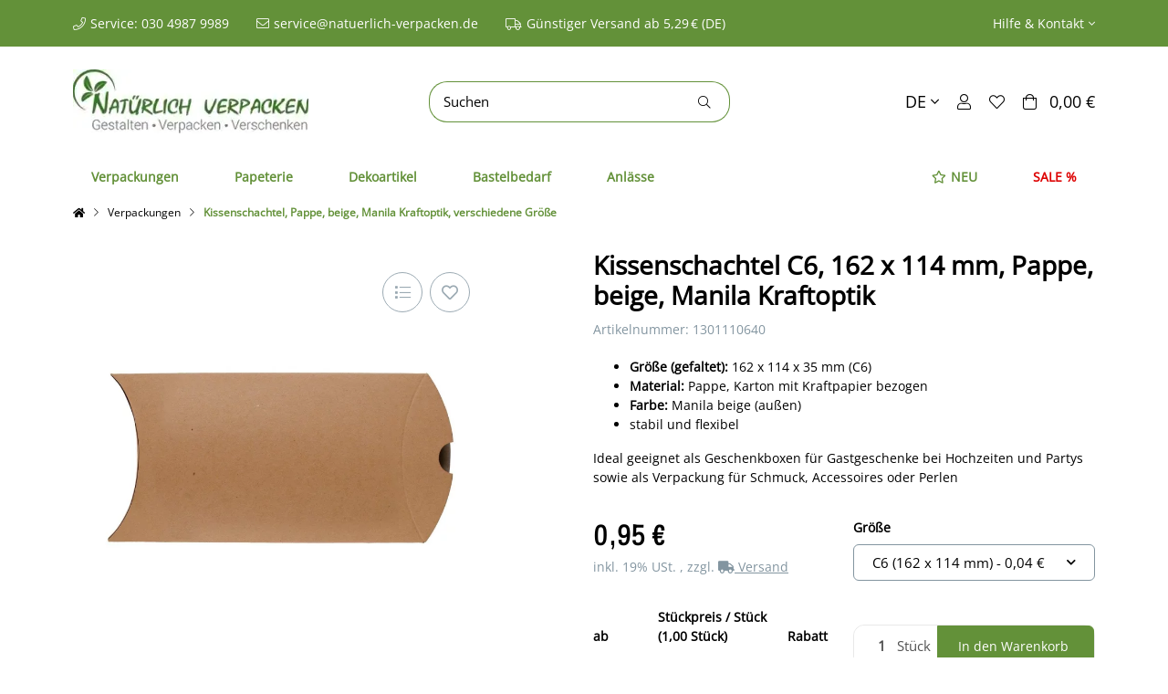

--- FILE ---
content_type: text/html; charset=utf-8
request_url: https://www.natuerlich-verpacken.de/Kissenschachtel-C6-162-x-114-mm-Pappe-beige-Manila-Kraftoptik
body_size: 97283
content:
<!DOCTYPE html>
<html lang="de" itemscope itemtype="https://schema.org/ItemPage" class="wf-disabled">
    
    <head>
<!-- NETZdinge.de Plugin Google Codes v5.8.1:  Google Tag Manager - Allgemein - boc -->
<script type="text/javascript" data-eucid="google_tag_manager" data-cookietag-category="notwendig" data-cookietag-name="Google Tag Manager" data-cookietag-description="technisch erforderlich" data-cookietag-cookies="">(function(w,d,s,l,i){w[l]=w[l]||[];w[l].push({'gtm.start':
new Date().getTime(),event:'gtm.js'});var f=d.getElementsByTagName(s)[0],
j=d.createElement(s),dl=l!='dataLayer'?'&l='+l:'';j.async=true;j.src=
'//www.googletagmanager.com/gtm.js?id='+i+dl;f.parentNode.insertBefore(j,f);
})(window,document,'script','dataLayer','GTM-5DZBSV8V');</script>

        
        
            <meta http-equiv="content-type" content="text/html; charset=utf-8">
            <meta name="description" itemprop="description" content="Kissenschachtel (pillow box) aus brauner Pappe. Ideal als Geschenkbox, für Textilien, Präsente. Zum Basteln, Präsentieren und Verschenken.">
                        <meta name="viewport" content="width=device-width, initial-scale=1.0, shrink-to-fit=no">
            <meta http-equiv="X-UA-Compatible" content="IE=edge">
                        <meta name="robots" content="index, follow">

            <meta itemprop="url" content="https://www.natuerlich-verpacken.de/Kissenschachtel-Pappe-beige-Manila-Kraftoptik-verschiedene-Groessen">
            
                                <meta name="theme-color" content="#ffffff">
                <meta name="msapplication-TileColor" content="#ffffff">
            
            <meta property="og:type" content="website">
            <meta property="og:site_name" content="Kissenschachtel C6, 162 x 114 mm, Pappe, beige - Jetzt bestellen!">
            <meta property="og:title" content="Kissenschachtel C6, 162 x 114 mm, Pappe, beige - Jetzt bestellen!">
            <meta property="og:description" content="Kissenschachtel (pillow box) aus brauner Pappe. Ideal als Geschenkbox, für Textilien, Präsente. Zum Basteln, Präsentieren und Verschenken.">
            <meta property="og:url" content="https://www.natuerlich-verpacken.de/Kissenschachtel-Pappe-beige-Manila-Kraftoptik-verschiedene-Groessen">

                            <meta itemprop="image" content="https://www.natuerlich-verpacken.de/media/image/product/317/lg/kissenschachtel-c6-162-x-114-mm-pappe-beige-manila-kraftoptik.jpg">
                <meta property="og:image" content="https://www.natuerlich-verpacken.de/media/image/product/317/lg/kissenschachtel-c6-162-x-114-mm-pappe-beige-manila-kraftoptik.jpg">
                    

        <title itemprop="name">Kissenschachtel C6, 162 x 114 mm, Pappe, beige - Jetzt bestellen!</title>
        
                    

        
                            <link rel="canonical" href="https://www.natuerlich-verpacken.de/Kissenschachtel-Pappe-beige-Manila-Kraftoptik-verschiedene-Groessen">
                    

        

        
            
                            <link type="image/x-icon" href="https://www.natuerlich-verpacken.de/mediafiles/s360/Logos/NAVE/favicon.ico" rel="icon">
                    



        
                                                                
            <style id="criticalCSS">
                
                                                            @charset "UTF-8";@font-face{font-display:swap;font-family:"Open Sans";font-style:normal;font-weight:400;src:url("../../../../../templates/Natuerlich/themes/natuerlich/webfonts/open-sans-v40-latin-regular.woff2") format("woff2")}@font-face{font-display:swap;font-family:"Truculenta";font-style:normal;font-weight:600;src:url("../../../../../templates/Natuerlich/themes/natuerlich/webfonts/truculenta-v22-latin-600.woff2") format("woff2")}@font-face{font-display:swap;font-family:"Truculenta";font-style:normal;font-weight:700;src:url("../../../../../templates/Natuerlich/themes/natuerlich/webfonts/truculenta-v22-latin-700.woff2") format("woff2")}:root{--et-color-colorPrimary1: #639139;--et-color-colorPrimary2: #525252;--et-color-colorContentBackground: #FFFFFF;--et-color-colorNeutral1: #232529;--et-color-colorNeutral2: #525252;--et-color-colorNeutral3: #FFFFFF;--et-color-colorNeutral4: #8395A0;--et-color-colorNeutral5: #E8E8E8;--et-color-colorDanger: #FAD5DB;--et-color-colorDangerBorder: #FAD5DB;--et-color-colorDangerFont: #B11835;--et-color-colorWarning: #FFF3CD;--et-color-colorWarningBorder: #FFF3CD;--et-color-colorWarningFont: #E2AF08;--et-color-colorSuccess: #D8FEC9;--et-color-colorSuccessBorder: #D8FEC9;--et-color-colorSuccessFont: #237200;--et-color-colorInfo: #DBFAFF;--et-color-colorInfoBorder: #DBFAFF;--et-color-colorInfoFont: #2684A7;--et-color-colorButtonPrimary: #639139;--et-color-colorButtonPrimaryBorder: #639139;--et-color-colorButtonPrimaryFont: #FFFFFF;--et-color-colorButtonPrimaryHover: #416026;--et-color-colorButtonPrimaryHoverBorder: #416026;--et-color-colorButtonPrimaryHoverFont: #FFFFFF;--et-color-colorButtonPrimaryDisabled: #B7BBC2;--et-color-colorButtonPrimaryDisabledBorder: #B7BBC2;--et-color-colorButtonPrimaryDisabledFont: #FFFFFF;--et-color-colorButtonPrimaryActive: #416026;--et-color-colorButtonPrimaryActiveBorder: #416026;--et-color-colorButtonPrimaryActiveFont: #FFFFFF;--et-color-colorButtonSecondary: #FFFFFF;--et-color-colorButtonSecondaryBorder: #639139;--et-color-colorButtonSecondaryFont: #639139;--et-color-colorButtonSecondaryHover: #639139;--et-color-colorButtonSecondaryHoverBorder: #639139;--et-color-colorButtonSecondaryHoverFont: #FFFFFF;--et-color-colorButtonSecondaryDisabled: #B7BBC2;--et-color-colorButtonSecondaryDisabledBorder: #B7BBC2;--et-color-colorButtonSecondaryDisabledFont: #FFFFFF;--et-color-colorButtonSecondaryActive: #639139;--et-color-colorButtonSecondaryActiveBorder: #639139;--et-color-colorButtonSecondaryActiveFont: #FFFFFF;--et-color-colorButtonCart: #639139;--et-color-colorButtonCartBorder: #639139;--et-color-colorButtonCartFont: #FFFFFF;--et-color-colorButtonCartHover: #416026;--et-color-colorButtonCartHoverBorder: #416026;--et-color-colorButtonCartHoverFont: #FFFFFF;--et-color-colorButtonCartDisabled: #B7BBC2;--et-color-colorButtonCartDisabledBorder: #B7BBC2;--et-color-colorButtonCartDisabledFont: #FFFFFF;--et-color-colorButtonCartActive: #416026;--et-color-colorButtonCartActiveBorder: #416026;--et-color-colorButtonCartActiveFont: #FFFFFF;--et-color-colorButtonCheckout: #639139;--et-color-colorButtonCheckoutBorder: #639139;--et-color-colorButtonCheckoutFont: #FFFFFF;--et-color-colorButtonCheckoutHover: #416026;--et-color-colorButtonCheckoutHoverBorder: #416026;--et-color-colorButtonCheckoutHoverFont: #FFFFFF;--et-color-colorButtonCheckoutDisabled: #B7BBC2;--et-color-colorButtonCheckoutDisabledBorder: #B7BBC2;--et-color-colorButtonCheckoutDisabledFont: #FFFFFF;--et-color-colorButtonCheckoutActive: #416026;--et-color-colorButtonCheckoutActiveBorder: #416026;--et-color-colorButtonCheckoutActiveFont: #FFFFFF;--et-color-colorLink: inherit;--et-color-colorLinkHover: #639139;--et-color-colorLinkVisited: inherit;--et-color-colorLinkActive: #639139;--et-color-colorRibbon1: #EEB701;--et-color-colorRibbonBorder1: #EEB701;--et-color-colorRibbonFont1: #FFFFFF;--et-color-colorRibbon2: #D00;--et-color-colorRibbonBorder2: #D00;--et-color-colorRibbonFont2: #FFFFFF;--et-color-colorRibbon3: #41BC75;--et-color-colorRibbonBorder3: #41BC75;--et-color-colorRibbonFont3: #FFFFFF;--et-color-colorRibbon4: #EBEBEB;--et-color-colorRibbonBorder4: #EBEBEB;--et-color-colorRibbonFont4: #181819;--et-color-colorRibbon5: #EBEBEB;--et-color-colorRibbonBorder5: #EBEBEB;--et-color-colorRibbonFont5: #181819;--et-color-colorRibbon6: #EBEBEB;--et-color-colorRibbonBorder6: #EBEBEB;--et-color-colorRibbonFont6: #181819;--et-color-colorRibbon7: #EBEBEB;--et-color-colorRibbonBorder7: #EBEBEB;--et-color-colorRibbonFont7: #181819;--et-color-colorRibbon8: #41BC75;--et-color-colorRibbonBorder8: #41BC75;--et-color-colorRibbonFont8: #FFFFFF;--et-color-colorRibbon9: #EBEBEB;--et-color-colorRibbonBorder9: #EBEBEB;--et-color-colorRibbonFont9: #181819;--et-color-colorFontDark: #000000;--et-color-colorFontLight: #FFFFFF;--et-color-colorFontMuted: #8395A0;--et-color-colorFontSpecialPrice: #D00;--et-color-colorRatings: #EEB700;--et-color-colorBoxShadow: rgba(0, 0, 0, 0.16);--et-color-colorBackdrop: rgba(0, 0, 0, 0.5);--et-color-colorActive: #639139}:root{--grid-gutter-width: 20px;--et-var-image-path: images;--et-var-gray-lighter: #f5f7fa;--et-var-gray-light: #9b9b9b;--et-var-gray: #707070;--et-var-gray-dark: #525252;--et-var-gray-medium: #ebebeb;--et-var-gray-darker: #525252;--et-var-sand: #ebebeb;--et-var-cool-white: #f8f8f8;--et-var-primary: #639139;--et-var-secondary: #525252;--et-var-success: #237200;--et-var-bg-success: #D8FEC9;--et-var-info: #2684A7;--et-var-bg-info: #DBFAFF;--et-var-warning: #E2AF08;--et-var-bg-warning: #FFF3CD;--et-var-danger: #B11835;--et-var-bg-danger: #FAD5DB;--et-var-bg-main: #FFFFFF;--et-var-bg-main-ligther: #FFFFFF;--et-var-white: #ffffff;--et-var-black: #000000;--et-var-light: #232529;--et-var-dark: #232529;--et-var-gray-100: #f5f7fa;--et-var-gray-500: #9b9b9b;--et-var-gray-600: #707070;--et-var-gray-700: #525252;--et-var-yiq-text-dark: #000000;--et-var-yiq-text-light: #FFFFFF;--et-var-bg-typeahead-fix: #FFFFFF !important;--et-var-theme-color-gray: ;--et-var-theme-color-gray-light: #f5f7fa;--et-var-theme-color-gray-medium: #ebebeb;--et-var-theme-color-gray-dark: #9b9b9b;--et-var-theme-color-gray-darker: #525252;--et-var-spacers-0: 0;--et-var-spacers-1: 0.25rem;--et-var-spacers-2: 0.5rem;--et-var-spacers-3: 1rem;--et-var-spacers-4: 1.5rem;--et-var-spacers-5: 2rem;--et-var-spacers-6: 3rem;--et-var-spacers-7: 4rem;--et-var-spacers-8: 5rem;--et-var-grid-gutter-width: 20px;--et-var-grid-row-columns: 12;--et-var-grid-breakpoints-xs: 0;--et-var-grid-breakpoints-sm: 662px;--et-var-grid-breakpoints-md: 834px;--et-var-grid-breakpoints-lg: 1232px;--et-var-grid-breakpoints-xl: 1458px;--et-var-container-max-widths-md: 780px;--et-var-container-max-widths-lg: 1140px;--et-var-container-max-widths-xl: 1300px;--et-var-container-fluid-max-width: 1920px;--et-var-line-height-base: 1.5;--et-var-fa-font-path: "../webfonts";--et-var-fa-mixin-font-family: "Font Awesome 5 Pro";--et-var-fa-mixin-font-weight-regular: 400;--et-var-fa-mixin-font-weight-solid: 900;--et-var-font-family-sans-serif: sans-serif;--et-var-font-accent: inherit;--et-var-font-size-base: 0.9375rem;--et-var-font-size-lg: 1rem;--et-var-font-size-sm: 0.75rem;--et-var-font-size-xs: 0.6875rem;--et-var-font-weight-lighter: lighter;--et-var-font-weight-light: 300;--et-var-font-weight-normal: 400;--et-var-font-weight-semibold: 600;--et-var-font-weight-bold: 700;--et-var-font-weight-bolder: bolder;--et-var-h1-font-size: 1.5625rem;--et-var-h2-font-size: 1.375rem;--et-var-h3-font-size: 1.125rem;--et-var-h4-font-size: 1rem;--et-var-h5-font-size: 1rem;--et-var-h6-font-size: 1rem;--et-var-headings-margin-bottom: 15px;--et-var-headings-font-family: sans-serif;--et-var-headings-font-weight: 400;--et-var-headings-color: #000000;--et-var-btn-box-shadow: none;--et-var-btn-active-box-shadow: none;--et-var-btn-focus-box-shadow: none;--et-var-btn-focus-width: 0;--et-var-btn-decoration: none;--et-var-btn-hover-decoration: none;--et-var-btn-font-weight: 400;--et-var-transition-base-duration: 0.2s;--et-var-transition-base-timing: ease-in-out;--et-var-transition-base: all 0.2s ease-in-out;--et-var-transition-fade: opacity 0.35s linear;--et-var-focus-border-color: #639139;--et-var-highlight-border-size: 0.375rem;--et-var-body-bg: #FFFFFF;--et-var-body-color: #000000;--et-var-table-color: #000000;--et-var-copyright-bg-color: #8395A0;--et-var-footer-bg-color: #FFFFFF;--et-var-footer-color: #000000;--et-var-header-bg-color: #FFFFFF;--et-var-header-color: #000000;--et-var-navbar-light-hover-color: #639139;--et-var-text-muted: #8395A0;--et-var-text-muted-header: #8395A0;--et-var-input-color-placeholder: #8395A0;--et-var-link-color: inherit;--et-var-link-decoration: underline;--et-var-link-hover-color: #639139;--et-var-link-hover-decoration: none;--et-var-border-radius: 12px;--et-var-border-radius-lg: 12px;--et-var-border-radius-sm: 12px;--et-var-border-width: 1px;--et-var-border-color: #525252;--et-var-table-border-color: #E8E8E8;--et-var-card-border-color: #232529;--et-var-card-cap-bg: #232529;--et-var-card-bg: #FFFFFF;--et-var-searchcloud-font-size-scaling: 30%;--et-var-navbar-light-color: #E8E8E8;--et-var-input-bg: #FFFFFF;--et-var-input-focus-border-color: #525252;--et-var-input-focus-box-shadow: none;--et-var-list-group-bg: #FFFFFF;--et-var-list-group-disabled-bg: #FFFFFF;--et-var-progress-bar-color: #639139;--et-var-progress-border-radius: 0;--et-var-progress-bar-transition: width 0.1s ease;--et-var-progress-height: 10px;--et-var-table-accent-bg: #232529;--et-var-table-hover-bg: #232529;--et-var-table-hover-color: #FFFFFF;--et-var-table-cell-padding: 0.75rem;--et-var-table-cell-padding-x: 1rem;--et-var-table-cell-padding-y: 0.75rem;--et-var-table-cell-padding-sm: 0.5rem 1rem;--et-var-table-striped-order: even;--et-var-sizes-20: 20%;--et-var-sizes-40: 40%;--et-var-sizes-60: 60%;--et-var-sizes-80: 80%;--et-var-url-0: url(../../images/loading.gif);--et-var-url-1: url(../../images/loading-sm.gif);--et-var-tooltip-font-size: 0.75rem;--et-var-tooltip-color: #232529;--et-var-tooltip-border-color: #232529;--et-var-tooltip-bg: #FFFFFF;--et-var-tooltip-border-radius: 12px;--et-var-tooltip-arrow-color: #232529;--et-var-tooltip-arrow-inner-color: #FFFFFF;--et-var-tooltip-border-width: 1px;--et-var-tooltip-arrow-inner-width: 0.8rem;--et-var-tooltip-arrow-inner-height: 0.4rem;--et-var-tooltip-arrow-width: 0.88rem;--et-var-tooltip-arrow-height: 0.45rem;--et-var-tooltip-margin: 0.5rem;--et-var-input-btn-padding-y: 0.625rem;--et-var-input-btn-padding-x: 0.9375rem;--et-var-input-btn-padding-y-sm: 0.375rem;--et-var-input-btn-font-size-sm: 0.9375rem;--et-var-input-height: calc(1.5em + 1.25rem + 2px);--et-var-input-border-color: #E8E8E8;--et-var-input-border-width: 1px;--et-var-custom-select-indicator-padding: 1.875rem;--et-var-custom-select-indicator-color: #ffffff;--et-var-custom-select-indicator-bg: #E8E8E8;--et-var-custom-select-indicator: url("data:image/svg+xml,%3Csvg xmlns='http://www.w3.org/2000/svg' viewBox='0 0 32 32' fill='%23E8E8E8' x='0px' y='0px' style='enable-background:new 0 0 32 32;' xml:space='preserve'%3E%3Cpolygon  points='16,18.2 11.8,14.6 12.4,13.8 16,16.8 19.6,13.8 20.2,14.6 '/%3E%3C/svg%3E");--et-var-custom-select-invalid-indicator: url("data:image/svg+xml,%3Csvg xmlns='http://www.w3.org/2000/svg' viewBox='0 0 32.1 32'%3E%3Crect fill='%23B11835' width='32.1' height='32'/%3E%3Cpath fill='%23ffffff' d='M20.4,15l-4.2,4.2c-0.1,0.1-0.1,0.1-0.2,0.1s-0.2,0-0.2-0.1L11.7,15c-0.1-0.1-0.1-0.1-0.1-0.2s0-0.2,0.1-0.2l0.4-0.4c0.1-0.1,0.1-0.1,0.2-0.1c0.1,0,0.2,0,0.2,0.1l3.5,3.5l3.5-3.5c0.1-0.1,0.1-0.1,0.2-0.1s0.2,0,0.2,0.1l0.4,0.4c0.1,0.1,0.1,0.1,0.1,0.2S20.5,14.9,20.4,15z'/%3E%3C/svg%3E");--et-var-custom-select-valid-indicator: url("data:image/svg+xml,%3Csvg xmlns='http://www.w3.org/2000/svg' viewBox='0 0 32.1 32'%3E%3Crect fill='%23237200' width='32.1' height='32'/%3E%3Cpath fill='%23ffffff' d='M20.4,15l-4.2,4.2c-0.1,0.1-0.1,0.1-0.2,0.1s-0.2,0-0.2-0.1L11.7,15c-0.1-0.1-0.1-0.1-0.1-0.2s0-0.2,0.1-0.2l0.4-0.4c0.1-0.1,0.1-0.1,0.2-0.1c0.1,0,0.2,0,0.2,0.1l3.5,3.5l3.5-3.5c0.1-0.1,0.1-0.1,0.2-0.1s0.2,0,0.2,0.1l0.4,0.4c0.1,0.1,0.1,0.1,0.1,0.2S20.5,14.9,20.4,15z'/%3E%3C/svg%3E");--et-var-custom-select-background: url("data:image/svg+xml,%3Csvg xmlns='http://www.w3.org/2000/svg' viewBox='0 0 32 32' fill='%23E8E8E8' x='0px' y='0px' style='enable-background:new 0 0 32 32;' xml:space='preserve'%3E%3Cpolygon  points='16,18.2 11.8,14.6 12.4,13.8 16,16.8 19.6,13.8 20.2,14.6 '/%3E%3C/svg%3E") no-repeat right center/auto 100%;--et-var-custom-select-box-shadow: none;--et-var-pagination-border-width: 0;--et-var-pagination-bg: transparent;--et-var-pagination-color: inherit;--et-var-pagination-hover-bg: transparent;--et-var-pagination-hover-color: #639139;--et-var-pagination-active-bg: transparent;--et-var-pagination-active-color: #639139;--et-var-pagination-focus-box-shadow: none;--et-var-pagination-disabled-color: #8395A0;--et-var-pagination-disabled-bg: transparent;--et-var-pagination-disabled-border-color: #8395A0;--et-var-breadcrumb-padding-y: 0.5rem;--et-var-breadcrumb-padding-x: 0;--et-var-breadcrumb-bg: transparent;--et-var-breadcrumb-divider-color: inherit;--et-var-breadcrumb-active-color: #639139;--et-var-breadcrumb-border-radius: 0;--et-var-breadcrumb-margin-bottom: 0;--et-var-tap-target-size: 44px;--et-var-tap-target-size-sm: 36px;--et-var-ribbon-colors-1: #FFFFFF;--et-var-ribbon-colors-2: #FFFFFF;--et-var-ribbon-colors-3: #FFFFFF;--et-var-ribbon-colors-4: #181819;--et-var-ribbon-colors-5: #181819;--et-var-ribbon-colors-6: #181819;--et-var-ribbon-colors-7: #181819;--et-var-ribbon-colors-8: #FFFFFF;--et-var-ribbon-colors-9: #181819;--et-var-ribbon-bg-colors-1: #EEB701;--et-var-ribbon-bg-colors-2: #D00;--et-var-ribbon-bg-colors-3: #41BC75;--et-var-ribbon-bg-colors-4: #EBEBEB;--et-var-ribbon-bg-colors-5: #EBEBEB;--et-var-ribbon-bg-colors-6: #EBEBEB;--et-var-ribbon-bg-colors-7: #EBEBEB;--et-var-ribbon-bg-colors-8: #41BC75;--et-var-ribbon-bg-colors-9: #EBEBEB;--et-var-nav-tabs-border-radius: 0;--et-var-nav-tabs-link-hover-border-color: transparent;--et-var-nav-tabs-link-active-color: #639139;--et-var-nav-tabs-link-active-bg: transparent;--et-var-nav-tabs-link-active-border-color: #639139;--et-var-navbar-nav-link-padding-x: 1.5rem;--et-var-navbar-nav-link-padding-y: 1.5rem;--et-var-nav-link-padding-x: 1rem;--et-var-navbar-padding-y: 0.4rem;--et-var-navbar-padding-y-lg: 0.6rem;--et-var-navbar-image-height: 2rem;--et-var-navbar-image-height-lg: 3.0625rem;--et-var-modal-inner-padding: 1rem 0;--et-var-modal-content-padding: 1rem 2rem;--et-var-modal-content-padding-sm: 1rem;--et-var-modal-content-border-width: 0;--et-var-modal-content-box-shadow-sm-up: 0 0 0.625rem rgba(0, 0, 0, 0.16);--et-var-modal-content-border-radius: 12px;--et-var-modal-header-border-width: 1px;--et-var-modal-header-padding-y: 0.5rem;--et-var-modal-header-padding-x: 0;--et-var-modal-backdrop-opacity: 0.8;--et-var-modal-md: 700px;--et-var-progress-bg: #525252;--et-var-progress-box-shadow: none;--et-var-enable-caret: false;--et-var-enable-shadows: true;--et-var-dropdown-box-shadow: 0 0.0625rem 0.75rem rgba(0, 0, 0, 0.16);--et-var-dropdown-border-width: 0;--et-var-dropdown-border-radius: 12px;--et-var-dropdown-link-bg-color: transparent;--et-var-dropdown-link-color: inherit;--et-var-dropdown-link-hover-color: #639139;--et-var-dropdown-link-hover-bg: #FFFFFF;--et-var-dropdown-link-active-color: #639139;--et-var-dropdown-link-active-bg: #FFFFFF;--et-var-dropdown-padding-y: 0;--et-var-fallbackFontFamily: sans-serif;--et-var-component-active-color: #FFFFFF;--et-var-component-active-bg: #000000;--et-var-et-boxed-content-bg: #FFFFFF;--et-var-et-boxed-content-color: #000000;--et-var-et-boxed-content-border: initial;--et-var-et-boxed-content-border-radius: 12px;--et-var-et-boxed-content-margin-bottom: 20px;--et-var-et-boxed-content-margin-bottom-xs: 20px;--et-var-et-boxed-content-margin-bottom-sm: 20px;--et-var-et-boxed-content-margin-bottom-md: 20px;--et-var-et-boxed-content-margin-bottom-lg: 20px;--et-var-et-boxed-content-margin-bottom-xl: 20px;--et-var-et-boxed-content-padding: 1.875rem;--et-var-et-boxed-content-padding-xs: 1.875rem;--et-var-et-boxed-content-padding-sm: 1.875rem;--et-var-et-boxed-content-padding-md: 1.875rem;--et-var-et-boxed-content-padding-lg: 1.875rem;--et-var-et-boxed-content-padding-xl: 1.875rem}:root{--blue: #007bff;--indigo: #6610f2;--purple: #6f42c1;--pink: #e83e8c;--red: #dc3545;--orange: #fd7e14;--yellow: #ffc107;--green: #28a745;--teal: #20c997;--cyan: #17a2b8;--white: #ffffff;--gray: #707070;--gray-dark: #343a40;--primary: #639139;--secondary: #525252;--success: #237200;--info: #2684A7;--warning: #E2AF08;--danger: #B11835;--light: #232529;--dark: #232529;--gray: #707070;--gray-light: #f5f7fa;--gray-medium: #ebebeb;--gray-dark: #9b9b9b;--gray-darker: #525252;--breakpoint-xs: 0;--breakpoint-sm: 662px;--breakpoint-md: 834px;--breakpoint-lg: 1232px;--breakpoint-xl: 1458px;--font-family-sans-serif: sans-serif;--font-family-monospace: SFMono-Regular, Menlo, Monaco, Consolas, "Liberation Mono", "Courier New", monospace}*,*::before,*::after{box-sizing:border-box}html{font-family:sans-serif;line-height:1.15;-webkit-text-size-adjust:100%;-webkit-tap-highlight-color:rgba(0,0,0,0)}article,aside,figcaption,figure,footer,header,hgroup,main,nav,section{display:block}body{margin:0;font-family:sans-serif;font-size:0.9375rem;font-weight:400;line-height:1.5;color:#000;text-align:left;background-color:#fff}[tabindex="-1"]:focus:not(:focus-visible){outline:0 !important}hr{box-sizing:content-box;height:0;overflow:visible}h1,h2,h3,h4,h5,h6{margin-top:0;margin-bottom:15px}p{margin-top:0;margin-bottom:1rem}abbr[title],abbr[data-original-title]{text-decoration:underline;-webkit-text-decoration:underline dotted;text-decoration:underline dotted;cursor:help;border-bottom:0;-webkit-text-decoration-skip-ink:none;text-decoration-skip-ink:none}address{margin-bottom:1rem;font-style:normal;line-height:inherit}ol,ul,dl{margin-top:0;margin-bottom:1rem}ol ol,ul ul,ol ul,ul ol{margin-bottom:0}dt{font-weight:700}dd{margin-bottom:.5rem;margin-left:0}blockquote{margin:0 0 1rem}b,strong{font-weight:bolder}small{font-size:80%}sub,sup{position:relative;font-size:75%;line-height:0;vertical-align:baseline}sub{bottom:-0.25em}sup{top:-0.5em}a{color:inherit;text-decoration:underline;background-color:transparent}a:hover{color:#639139;text-decoration:none}a:not([href]):not([class]){color:inherit;text-decoration:none}a:not([href]):not([class]):hover{color:inherit;text-decoration:none}pre,code,kbd,samp{font-family:SFMono-Regular,Menlo,Monaco,Consolas,"Liberation Mono","Courier New",monospace;font-size:1em}pre{margin-top:0;margin-bottom:1rem;overflow:auto;-ms-overflow-style:scrollbar}figure{margin:0 0 1rem}img{vertical-align:middle;border-style:none}svg{overflow:hidden;vertical-align:middle}table{border-collapse:collapse}caption{padding-top:.75rem;padding-bottom:.75rem;color:#8395a0;text-align:left;caption-side:bottom}th{text-align:inherit;text-align:-webkit-match-parent}label{display:inline-block;margin-bottom:.5rem}button{border-radius:0}button:focus:not(:focus-visible){outline:0}input,button,select,optgroup,textarea{margin:0;font-family:inherit;font-size:inherit;line-height:inherit}button,input{overflow:visible}button,select{text-transform:none}[role=button]{cursor:pointer}select{word-wrap:normal}button,[type=button],[type=reset],[type=submit]{-webkit-appearance:button}button:not(:disabled),[type=button]:not(:disabled),[type=reset]:not(:disabled),[type=submit]:not(:disabled){cursor:pointer}button::-moz-focus-inner,[type=button]::-moz-focus-inner,[type=reset]::-moz-focus-inner,[type=submit]::-moz-focus-inner{padding:0;border-style:none}input[type=radio],input[type=checkbox]{box-sizing:border-box;padding:0}textarea{overflow:auto;resize:vertical}fieldset{min-width:0;padding:0;margin:0;border:0}legend{display:block;width:100%;max-width:100%;padding:0;margin-bottom:.5rem;font-size:1.5rem;line-height:inherit;color:inherit;white-space:normal}progress{vertical-align:baseline}[type=number]::-webkit-inner-spin-button,[type=number]::-webkit-outer-spin-button{height:auto}[type=search]{outline-offset:-2px;-webkit-appearance:none}[type=search]::-webkit-search-decoration{-webkit-appearance:none}::-webkit-file-upload-button{font:inherit;-webkit-appearance:button}output{display:inline-block}summary{display:list-item;cursor:pointer}template{display:none}[hidden]{display:none !important}.img-fluid{max-width:100%;height:auto}.img-thumbnail{padding:.25rem;background-color:#fff;border:1px solid #dee2e6;border-radius:12px;box-shadow:0 1px 2px rgba(0,0,0,.075);max-width:100%;height:auto}.figure{display:inline-block}.figure-img{margin-bottom:.5rem;line-height:1}.figure-caption{font-size:90%;color:#707070}.container,.container-fluid,.container-xl,.container-lg,.container-md{width:100%;padding-right:10px;padding-left:10px;margin-right:auto;margin-left:auto}@media(min-width: 834px){.container-md,.container-sm,.container{max-width:780px}}@media(min-width: 1232px){.container-lg,.container-md,.container-sm,.container{max-width:1140px}}@media(min-width: 1458px){.container-xl,.container-lg,.container-md,.container-sm,.container{max-width:1300px}}.row{display:flex;flex-wrap:wrap;margin-right:-10px;margin-left:-10px}.no-gutters{margin-right:0;margin-left:0}.no-gutters>.col,.no-gutters>[class*=col-]{padding-right:0;padding-left:0}.col-xl,.col-xl-auto,.col-xl-12,.col-xl-11,.col-xl-10,.col-xl-9,.col-xl-8,.col-xl-7,.col-xl-6,.col-xl-5,.col-xl-4,.col-xl-3,.col-xl-2,.col-xl-1,.col-lg,.col-lg-auto,.col-lg-12,.col-lg-11,.col-lg-10,.col-lg-9,.col-lg-8,.col-lg-7,.col-lg-6,.col-lg-5,.col-lg-4,.col-lg-3,.col-lg-2,.col-lg-1,.col-md,.col-md-auto,.col-md-12,.col-md-11,.col-md-10,.col-md-9,.col-md-8,.col-md-7,.col-md-6,.col-md-5,.col-md-4,.col-md-3,.col-md-2,.col-md-1,.col-sm,.col-sm-auto,.col-sm-12,.col-sm-11,.col-sm-10,.col-sm-9,.col-sm-8,.col-sm-7,.col-sm-6,.col-sm-5,.col-sm-4,.col-sm-3,.col-sm-2,.col-sm-1,.col,.col-auto,.col-12,.col-11,.col-10,.col-9,.col-8,.col-7,.col-6,.col-5,.col-4,.col-3,.col-2,.col-1{position:relative;width:100%;padding-right:10px;padding-left:10px}.col{flex-basis:0;flex-grow:1;max-width:100%}.row-cols-1>*{flex:0 0 100%;max-width:100%}.row-cols-2>*{flex:0 0 50%;max-width:50%}.row-cols-3>*{flex:0 0 33.3333333333%;max-width:33.3333333333%}.row-cols-4>*{flex:0 0 25%;max-width:25%}.row-cols-5>*{flex:0 0 20%;max-width:20%}.row-cols-6>*{flex:0 0 16.6666666667%;max-width:16.6666666667%}.row-cols-7>*{flex:0 0 14.2857142857%;max-width:14.2857142857%}.row-cols-8>*{flex:0 0 12.5%;max-width:12.5%}.row-cols-9>*{flex:0 0 11.1111111111%;max-width:11.1111111111%}.row-cols-10>*{flex:0 0 10%;max-width:10%}.row-cols-11>*{flex:0 0 9.0909090909%;max-width:9.0909090909%}.row-cols-12>*{flex:0 0 8.3333333333%;max-width:8.3333333333%}.col-auto{flex:0 0 auto;width:auto;max-width:100%}.col-1{flex:0 0 8.33333333%;max-width:8.33333333%}.col-2{flex:0 0 16.66666667%;max-width:16.66666667%}.col-3{flex:0 0 25%;max-width:25%}.col-4{flex:0 0 33.33333333%;max-width:33.33333333%}.col-5{flex:0 0 41.66666667%;max-width:41.66666667%}.col-6{flex:0 0 50%;max-width:50%}.col-7{flex:0 0 58.33333333%;max-width:58.33333333%}.col-8{flex:0 0 66.66666667%;max-width:66.66666667%}.col-9{flex:0 0 75%;max-width:75%}.col-10{flex:0 0 83.33333333%;max-width:83.33333333%}.col-11{flex:0 0 91.66666667%;max-width:91.66666667%}.col-12{flex:0 0 100%;max-width:100%}.order-first{order:-1}.order-last{order:13}.order-0{order:0}.order-1{order:1}.order-2{order:2}.order-3{order:3}.order-4{order:4}.order-5{order:5}.order-6{order:6}.order-7{order:7}.order-8{order:8}.order-9{order:9}.order-10{order:10}.order-11{order:11}.order-12{order:12}.offset-1{margin-left:8.33333333%}.offset-2{margin-left:16.66666667%}.offset-3{margin-left:25%}.offset-4{margin-left:33.33333333%}.offset-5{margin-left:41.66666667%}.offset-6{margin-left:50%}.offset-7{margin-left:58.33333333%}.offset-8{margin-left:66.66666667%}.offset-9{margin-left:75%}.offset-10{margin-left:83.33333333%}.offset-11{margin-left:91.66666667%}@media(min-width: 662px){.col-sm{flex-basis:0;flex-grow:1;max-width:100%}.row-cols-sm-1>*{flex:0 0 100%;max-width:100%}.row-cols-sm-2>*{flex:0 0 50%;max-width:50%}.row-cols-sm-3>*{flex:0 0 33.3333333333%;max-width:33.3333333333%}.row-cols-sm-4>*{flex:0 0 25%;max-width:25%}.row-cols-sm-5>*{flex:0 0 20%;max-width:20%}.row-cols-sm-6>*{flex:0 0 16.6666666667%;max-width:16.6666666667%}.row-cols-sm-7>*{flex:0 0 14.2857142857%;max-width:14.2857142857%}.row-cols-sm-8>*{flex:0 0 12.5%;max-width:12.5%}.row-cols-sm-9>*{flex:0 0 11.1111111111%;max-width:11.1111111111%}.row-cols-sm-10>*{flex:0 0 10%;max-width:10%}.row-cols-sm-11>*{flex:0 0 9.0909090909%;max-width:9.0909090909%}.row-cols-sm-12>*{flex:0 0 8.3333333333%;max-width:8.3333333333%}.col-sm-auto{flex:0 0 auto;width:auto;max-width:100%}.col-sm-1{flex:0 0 8.33333333%;max-width:8.33333333%}.col-sm-2{flex:0 0 16.66666667%;max-width:16.66666667%}.col-sm-3{flex:0 0 25%;max-width:25%}.col-sm-4{flex:0 0 33.33333333%;max-width:33.33333333%}.col-sm-5{flex:0 0 41.66666667%;max-width:41.66666667%}.col-sm-6{flex:0 0 50%;max-width:50%}.col-sm-7{flex:0 0 58.33333333%;max-width:58.33333333%}.col-sm-8{flex:0 0 66.66666667%;max-width:66.66666667%}.col-sm-9{flex:0 0 75%;max-width:75%}.col-sm-10{flex:0 0 83.33333333%;max-width:83.33333333%}.col-sm-11{flex:0 0 91.66666667%;max-width:91.66666667%}.col-sm-12{flex:0 0 100%;max-width:100%}.order-sm-first{order:-1}.order-sm-last{order:13}.order-sm-0{order:0}.order-sm-1{order:1}.order-sm-2{order:2}.order-sm-3{order:3}.order-sm-4{order:4}.order-sm-5{order:5}.order-sm-6{order:6}.order-sm-7{order:7}.order-sm-8{order:8}.order-sm-9{order:9}.order-sm-10{order:10}.order-sm-11{order:11}.order-sm-12{order:12}.offset-sm-0{margin-left:0}.offset-sm-1{margin-left:8.33333333%}.offset-sm-2{margin-left:16.66666667%}.offset-sm-3{margin-left:25%}.offset-sm-4{margin-left:33.33333333%}.offset-sm-5{margin-left:41.66666667%}.offset-sm-6{margin-left:50%}.offset-sm-7{margin-left:58.33333333%}.offset-sm-8{margin-left:66.66666667%}.offset-sm-9{margin-left:75%}.offset-sm-10{margin-left:83.33333333%}.offset-sm-11{margin-left:91.66666667%}}@media(min-width: 834px){.col-md{flex-basis:0;flex-grow:1;max-width:100%}.row-cols-md-1>*{flex:0 0 100%;max-width:100%}.row-cols-md-2>*{flex:0 0 50%;max-width:50%}.row-cols-md-3>*{flex:0 0 33.3333333333%;max-width:33.3333333333%}.row-cols-md-4>*{flex:0 0 25%;max-width:25%}.row-cols-md-5>*{flex:0 0 20%;max-width:20%}.row-cols-md-6>*{flex:0 0 16.6666666667%;max-width:16.6666666667%}.row-cols-md-7>*{flex:0 0 14.2857142857%;max-width:14.2857142857%}.row-cols-md-8>*{flex:0 0 12.5%;max-width:12.5%}.row-cols-md-9>*{flex:0 0 11.1111111111%;max-width:11.1111111111%}.row-cols-md-10>*{flex:0 0 10%;max-width:10%}.row-cols-md-11>*{flex:0 0 9.0909090909%;max-width:9.0909090909%}.row-cols-md-12>*{flex:0 0 8.3333333333%;max-width:8.3333333333%}.col-md-auto{flex:0 0 auto;width:auto;max-width:100%}.col-md-1{flex:0 0 8.33333333%;max-width:8.33333333%}.col-md-2{flex:0 0 16.66666667%;max-width:16.66666667%}.col-md-3{flex:0 0 25%;max-width:25%}.col-md-4{flex:0 0 33.33333333%;max-width:33.33333333%}.col-md-5{flex:0 0 41.66666667%;max-width:41.66666667%}.col-md-6{flex:0 0 50%;max-width:50%}.col-md-7{flex:0 0 58.33333333%;max-width:58.33333333%}.col-md-8{flex:0 0 66.66666667%;max-width:66.66666667%}.col-md-9{flex:0 0 75%;max-width:75%}.col-md-10{flex:0 0 83.33333333%;max-width:83.33333333%}.col-md-11{flex:0 0 91.66666667%;max-width:91.66666667%}.col-md-12{flex:0 0 100%;max-width:100%}.order-md-first{order:-1}.order-md-last{order:13}.order-md-0{order:0}.order-md-1{order:1}.order-md-2{order:2}.order-md-3{order:3}.order-md-4{order:4}.order-md-5{order:5}.order-md-6{order:6}.order-md-7{order:7}.order-md-8{order:8}.order-md-9{order:9}.order-md-10{order:10}.order-md-11{order:11}.order-md-12{order:12}.offset-md-0{margin-left:0}.offset-md-1{margin-left:8.33333333%}.offset-md-2{margin-left:16.66666667%}.offset-md-3{margin-left:25%}.offset-md-4{margin-left:33.33333333%}.offset-md-5{margin-left:41.66666667%}.offset-md-6{margin-left:50%}.offset-md-7{margin-left:58.33333333%}.offset-md-8{margin-left:66.66666667%}.offset-md-9{margin-left:75%}.offset-md-10{margin-left:83.33333333%}.offset-md-11{margin-left:91.66666667%}}@media(min-width: 1232px){.col-lg{flex-basis:0;flex-grow:1;max-width:100%}.row-cols-lg-1>*{flex:0 0 100%;max-width:100%}.row-cols-lg-2>*{flex:0 0 50%;max-width:50%}.row-cols-lg-3>*{flex:0 0 33.3333333333%;max-width:33.3333333333%}.row-cols-lg-4>*{flex:0 0 25%;max-width:25%}.row-cols-lg-5>*{flex:0 0 20%;max-width:20%}.row-cols-lg-6>*{flex:0 0 16.6666666667%;max-width:16.6666666667%}.row-cols-lg-7>*{flex:0 0 14.2857142857%;max-width:14.2857142857%}.row-cols-lg-8>*{flex:0 0 12.5%;max-width:12.5%}.row-cols-lg-9>*{flex:0 0 11.1111111111%;max-width:11.1111111111%}.row-cols-lg-10>*{flex:0 0 10%;max-width:10%}.row-cols-lg-11>*{flex:0 0 9.0909090909%;max-width:9.0909090909%}.row-cols-lg-12>*{flex:0 0 8.3333333333%;max-width:8.3333333333%}.col-lg-auto{flex:0 0 auto;width:auto;max-width:100%}.col-lg-1{flex:0 0 8.33333333%;max-width:8.33333333%}.col-lg-2{flex:0 0 16.66666667%;max-width:16.66666667%}.col-lg-3{flex:0 0 25%;max-width:25%}.col-lg-4{flex:0 0 33.33333333%;max-width:33.33333333%}.col-lg-5{flex:0 0 41.66666667%;max-width:41.66666667%}.col-lg-6{flex:0 0 50%;max-width:50%}.col-lg-7{flex:0 0 58.33333333%;max-width:58.33333333%}.col-lg-8{flex:0 0 66.66666667%;max-width:66.66666667%}.col-lg-9{flex:0 0 75%;max-width:75%}.col-lg-10{flex:0 0 83.33333333%;max-width:83.33333333%}.col-lg-11{flex:0 0 91.66666667%;max-width:91.66666667%}.col-lg-12{flex:0 0 100%;max-width:100%}.order-lg-first{order:-1}.order-lg-last{order:13}.order-lg-0{order:0}.order-lg-1{order:1}.order-lg-2{order:2}.order-lg-3{order:3}.order-lg-4{order:4}.order-lg-5{order:5}.order-lg-6{order:6}.order-lg-7{order:7}.order-lg-8{order:8}.order-lg-9{order:9}.order-lg-10{order:10}.order-lg-11{order:11}.order-lg-12{order:12}.offset-lg-0{margin-left:0}.offset-lg-1{margin-left:8.33333333%}.offset-lg-2{margin-left:16.66666667%}.offset-lg-3{margin-left:25%}.offset-lg-4{margin-left:33.33333333%}.offset-lg-5{margin-left:41.66666667%}.offset-lg-6{margin-left:50%}.offset-lg-7{margin-left:58.33333333%}.offset-lg-8{margin-left:66.66666667%}.offset-lg-9{margin-left:75%}.offset-lg-10{margin-left:83.33333333%}.offset-lg-11{margin-left:91.66666667%}}@media(min-width: 1458px){.col-xl{flex-basis:0;flex-grow:1;max-width:100%}.row-cols-xl-1>*{flex:0 0 100%;max-width:100%}.row-cols-xl-2>*{flex:0 0 50%;max-width:50%}.row-cols-xl-3>*{flex:0 0 33.3333333333%;max-width:33.3333333333%}.row-cols-xl-4>*{flex:0 0 25%;max-width:25%}.row-cols-xl-5>*{flex:0 0 20%;max-width:20%}.row-cols-xl-6>*{flex:0 0 16.6666666667%;max-width:16.6666666667%}.row-cols-xl-7>*{flex:0 0 14.2857142857%;max-width:14.2857142857%}.row-cols-xl-8>*{flex:0 0 12.5%;max-width:12.5%}.row-cols-xl-9>*{flex:0 0 11.1111111111%;max-width:11.1111111111%}.row-cols-xl-10>*{flex:0 0 10%;max-width:10%}.row-cols-xl-11>*{flex:0 0 9.0909090909%;max-width:9.0909090909%}.row-cols-xl-12>*{flex:0 0 8.3333333333%;max-width:8.3333333333%}.col-xl-auto{flex:0 0 auto;width:auto;max-width:100%}.col-xl-1{flex:0 0 8.33333333%;max-width:8.33333333%}.col-xl-2{flex:0 0 16.66666667%;max-width:16.66666667%}.col-xl-3{flex:0 0 25%;max-width:25%}.col-xl-4{flex:0 0 33.33333333%;max-width:33.33333333%}.col-xl-5{flex:0 0 41.66666667%;max-width:41.66666667%}.col-xl-6{flex:0 0 50%;max-width:50%}.col-xl-7{flex:0 0 58.33333333%;max-width:58.33333333%}.col-xl-8{flex:0 0 66.66666667%;max-width:66.66666667%}.col-xl-9{flex:0 0 75%;max-width:75%}.col-xl-10{flex:0 0 83.33333333%;max-width:83.33333333%}.col-xl-11{flex:0 0 91.66666667%;max-width:91.66666667%}.col-xl-12{flex:0 0 100%;max-width:100%}.order-xl-first{order:-1}.order-xl-last{order:13}.order-xl-0{order:0}.order-xl-1{order:1}.order-xl-2{order:2}.order-xl-3{order:3}.order-xl-4{order:4}.order-xl-5{order:5}.order-xl-6{order:6}.order-xl-7{order:7}.order-xl-8{order:8}.order-xl-9{order:9}.order-xl-10{order:10}.order-xl-11{order:11}.order-xl-12{order:12}.offset-xl-0{margin-left:0}.offset-xl-1{margin-left:8.33333333%}.offset-xl-2{margin-left:16.66666667%}.offset-xl-3{margin-left:25%}.offset-xl-4{margin-left:33.33333333%}.offset-xl-5{margin-left:41.66666667%}.offset-xl-6{margin-left:50%}.offset-xl-7{margin-left:58.33333333%}.offset-xl-8{margin-left:66.66666667%}.offset-xl-9{margin-left:75%}.offset-xl-10{margin-left:83.33333333%}.offset-xl-11{margin-left:91.66666667%}}.nav{display:flex;flex-wrap:wrap;padding-left:0;margin-bottom:0;list-style:none}.nav-link{display:block;padding:.5rem 1rem;text-decoration:none}.nav-link:hover,.nav-link:focus{text-decoration:none}.nav-link.disabled{color:#707070;pointer-events:none;cursor:default}.nav-tabs{border-bottom:1px solid #dee2e6}.nav-tabs .nav-link{margin-bottom:-1px;background-color:transparent;border:1px solid transparent;border-top-left-radius:0;border-top-right-radius:0}.nav-tabs .nav-link:hover,.nav-tabs .nav-link:focus{isolation:isolate;border-color:transparent}.nav-tabs .nav-link.disabled{color:#707070;background-color:transparent;border-color:transparent}.nav-tabs .nav-link.active,.nav-tabs .nav-item.show .nav-link{color:#639139;background-color:transparent;border-color:#639139}.nav-tabs .dropdown-menu{margin-top:-1px;border-top-left-radius:0;border-top-right-radius:0}.nav-pills .nav-link{background:none;border:0;border-radius:12px}.nav-pills .nav-link.active,.nav-pills .show>.nav-link{color:#fff;background-color:#000}.nav-fill>.nav-link,.nav-fill .nav-item{flex:1 1 auto;text-align:center}.nav-justified>.nav-link,.nav-justified .nav-item{flex-basis:0;flex-grow:1;text-align:center}.tab-content>.tab-pane{display:none}.tab-content>.active{display:block}.navbar{position:relative;display:flex;flex-wrap:wrap;align-items:center;justify-content:space-between;padding:.4rem 1rem}.navbar .container,.navbar .container-fluid,.navbar .container-md,.navbar .container-lg,.navbar .container-xl{display:flex;flex-wrap:wrap;align-items:center;justify-content:space-between}.navbar-brand{display:inline-block;padding-top:.453125rem;padding-bottom:.453125rem;margin-right:1rem;font-size:1rem;line-height:inherit;white-space:nowrap}.navbar-brand:hover,.navbar-brand:focus{text-decoration:none}.navbar-nav{display:flex;flex-direction:column;padding-left:0;margin-bottom:0;list-style:none}.navbar-nav .nav-link{padding-right:0;padding-left:0}.navbar-nav .dropdown-menu{position:static;float:none}.navbar-text{display:inline-block;padding-top:.5rem;padding-bottom:.5rem}.navbar-collapse{flex-basis:100%;flex-grow:1;align-items:center}.navbar-toggler{padding:.25rem .75rem;font-size:1rem;line-height:1;background-color:transparent;border:1px solid transparent;border-radius:6px}.navbar-toggler:hover,.navbar-toggler:focus{text-decoration:none}.navbar-toggler-icon{display:inline-block;width:1.5em;height:1.5em;vertical-align:middle;content:"";background:50%/100% 100% no-repeat}.navbar-nav-scroll{max-height:75vh;overflow-y:auto}@media(max-width: 661.98px){.navbar-expand-sm>.container,.navbar-expand-sm>.container-fluid,.navbar-expand-sm>.container-md,.navbar-expand-sm>.container-lg,.navbar-expand-sm>.container-xl{padding-right:0;padding-left:0}}@media(min-width: 662px){.navbar-expand-sm{flex-flow:row nowrap;justify-content:flex-start}.navbar-expand-sm .navbar-nav{flex-direction:row}.navbar-expand-sm .navbar-nav .dropdown-menu{position:absolute}.navbar-expand-sm .navbar-nav .nav-link{padding-right:1.5rem;padding-left:1.5rem}.navbar-expand-sm>.container,.navbar-expand-sm>.container-fluid,.navbar-expand-sm>.container-md,.navbar-expand-sm>.container-lg,.navbar-expand-sm>.container-xl{flex-wrap:nowrap}.navbar-expand-sm .navbar-nav-scroll{overflow:visible}.navbar-expand-sm .navbar-collapse{display:flex !important;flex-basis:auto}.navbar-expand-sm .navbar-toggler{display:none}}@media(max-width: 833.98px){.navbar-expand-md>.container,.navbar-expand-md>.container-fluid,.navbar-expand-md>.container-md,.navbar-expand-md>.container-lg,.navbar-expand-md>.container-xl{padding-right:0;padding-left:0}}@media(min-width: 834px){.navbar-expand-md{flex-flow:row nowrap;justify-content:flex-start}.navbar-expand-md .navbar-nav{flex-direction:row}.navbar-expand-md .navbar-nav .dropdown-menu{position:absolute}.navbar-expand-md .navbar-nav .nav-link{padding-right:1.5rem;padding-left:1.5rem}.navbar-expand-md>.container,.navbar-expand-md>.container-fluid,.navbar-expand-md>.container-md,.navbar-expand-md>.container-lg,.navbar-expand-md>.container-xl{flex-wrap:nowrap}.navbar-expand-md .navbar-nav-scroll{overflow:visible}.navbar-expand-md .navbar-collapse{display:flex !important;flex-basis:auto}.navbar-expand-md .navbar-toggler{display:none}}@media(max-width: 1231.98px){.navbar-expand-lg>.container,.navbar-expand-lg>.container-fluid,.navbar-expand-lg>.container-md,.navbar-expand-lg>.container-lg,.navbar-expand-lg>.container-xl{padding-right:0;padding-left:0}}@media(min-width: 1232px){.navbar-expand-lg{flex-flow:row nowrap;justify-content:flex-start}.navbar-expand-lg .navbar-nav{flex-direction:row}.navbar-expand-lg .navbar-nav .dropdown-menu{position:absolute}.navbar-expand-lg .navbar-nav .nav-link{padding-right:1.5rem;padding-left:1.5rem}.navbar-expand-lg>.container,.navbar-expand-lg>.container-fluid,.navbar-expand-lg>.container-md,.navbar-expand-lg>.container-lg,.navbar-expand-lg>.container-xl{flex-wrap:nowrap}.navbar-expand-lg .navbar-nav-scroll{overflow:visible}.navbar-expand-lg .navbar-collapse{display:flex !important;flex-basis:auto}.navbar-expand-lg .navbar-toggler{display:none}}@media(max-width: 1457.98px){.navbar-expand-xl>.container,.navbar-expand-xl>.container-fluid,.navbar-expand-xl>.container-md,.navbar-expand-xl>.container-lg,.navbar-expand-xl>.container-xl{padding-right:0;padding-left:0}}@media(min-width: 1458px){.navbar-expand-xl{flex-flow:row nowrap;justify-content:flex-start}.navbar-expand-xl .navbar-nav{flex-direction:row}.navbar-expand-xl .navbar-nav .dropdown-menu{position:absolute}.navbar-expand-xl .navbar-nav .nav-link{padding-right:1.5rem;padding-left:1.5rem}.navbar-expand-xl>.container,.navbar-expand-xl>.container-fluid,.navbar-expand-xl>.container-md,.navbar-expand-xl>.container-lg,.navbar-expand-xl>.container-xl{flex-wrap:nowrap}.navbar-expand-xl .navbar-nav-scroll{overflow:visible}.navbar-expand-xl .navbar-collapse{display:flex !important;flex-basis:auto}.navbar-expand-xl .navbar-toggler{display:none}}.navbar-expand{flex-flow:row nowrap;justify-content:flex-start}.navbar-expand>.container,.navbar-expand>.container-fluid,.navbar-expand>.container-md,.navbar-expand>.container-lg,.navbar-expand>.container-xl{padding-right:0;padding-left:0}.navbar-expand .navbar-nav{flex-direction:row}.navbar-expand .navbar-nav .dropdown-menu{position:absolute}.navbar-expand .navbar-nav .nav-link{padding-right:1.5rem;padding-left:1.5rem}.navbar-expand>.container,.navbar-expand>.container-fluid,.navbar-expand>.container-md,.navbar-expand>.container-lg,.navbar-expand>.container-xl{flex-wrap:nowrap}.navbar-expand .navbar-nav-scroll{overflow:visible}.navbar-expand .navbar-collapse{display:flex !important;flex-basis:auto}.navbar-expand .navbar-toggler{display:none}.navbar-light .navbar-brand{color:rgba(0,0,0,.9)}.navbar-light .navbar-brand:hover,.navbar-light .navbar-brand:focus{color:rgba(0,0,0,.9)}.navbar-light .navbar-nav .nav-link{color:#e8e8e8}.navbar-light .navbar-nav .nav-link:hover,.navbar-light .navbar-nav .nav-link:focus{color:#639139}.navbar-light .navbar-nav .nav-link.disabled{color:rgba(0,0,0,.3)}.navbar-light .navbar-nav .show>.nav-link,.navbar-light .navbar-nav .active>.nav-link,.navbar-light .navbar-nav .nav-link.show,.navbar-light .navbar-nav .nav-link.active{color:rgba(0,0,0,.9)}.navbar-light .navbar-toggler{color:#e8e8e8;border-color:rgba(0,0,0,.1)}.navbar-light .navbar-toggler-icon{background-image:url("data:image/svg+xml,%3csvg xmlns='http://www.w3.org/2000/svg' width='30' height='30' viewBox='0 0 30 30'%3e%3cpath stroke='%23E8E8E8' stroke-linecap='round' stroke-miterlimit='10' stroke-width='2' d='M4 7h22M4 15h22M4 23h22'/%3e%3c/svg%3e")}.navbar-light .navbar-text{color:#e8e8e8}.navbar-light .navbar-text a{color:rgba(0,0,0,.9)}.navbar-light .navbar-text a:hover,.navbar-light .navbar-text a:focus{color:rgba(0,0,0,.9)}.navbar-dark .navbar-brand{color:#fff}.navbar-dark .navbar-brand:hover,.navbar-dark .navbar-brand:focus{color:#fff}.navbar-dark .navbar-nav .nav-link{color:rgba(255,255,255,.5)}.navbar-dark .navbar-nav .nav-link:hover,.navbar-dark .navbar-nav .nav-link:focus{color:rgba(255,255,255,.75)}.navbar-dark .navbar-nav .nav-link.disabled{color:rgba(255,255,255,.25)}.navbar-dark .navbar-nav .show>.nav-link,.navbar-dark .navbar-nav .active>.nav-link,.navbar-dark .navbar-nav .nav-link.show,.navbar-dark .navbar-nav .nav-link.active{color:#fff}.navbar-dark .navbar-toggler{color:rgba(255,255,255,.5);border-color:rgba(255,255,255,.1)}.navbar-dark .navbar-toggler-icon{background-image:url("data:image/svg+xml,%3csvg xmlns='http://www.w3.org/2000/svg' width='30' height='30' viewBox='0 0 30 30'%3e%3cpath stroke='rgba%28255, 255, 255, 0.5%29' stroke-linecap='round' stroke-miterlimit='10' stroke-width='2' d='M4 7h22M4 15h22M4 23h22'/%3e%3c/svg%3e")}.navbar-dark .navbar-text{color:rgba(255,255,255,.5)}.navbar-dark .navbar-text a{color:#fff}.navbar-dark .navbar-text a:hover,.navbar-dark .navbar-text a:focus{color:#fff}.align-baseline{vertical-align:baseline !important}.align-top{vertical-align:top !important}.align-middle{vertical-align:middle !important}.align-bottom{vertical-align:bottom !important}.align-text-bottom{vertical-align:text-bottom !important}.align-text-top{vertical-align:text-top !important}.bg-primary{background-color:#639139 !important}a.bg-primary:hover,a.bg-primary:focus,button.bg-primary:hover,button.bg-primary:focus{background-color:#4a6c2b !important}.bg-secondary{background-color:#525252 !important}a.bg-secondary:hover,a.bg-secondary:focus,button.bg-secondary:hover,button.bg-secondary:focus{background-color:#393939 !important}.bg-success{background-color:#237200 !important}a.bg-success:hover,a.bg-success:focus,button.bg-success:hover,button.bg-success:focus{background-color:#133f00 !important}.bg-info{background-color:#2684a7 !important}a.bg-info:hover,a.bg-info:focus,button.bg-info:hover,button.bg-info:focus{background-color:#1d637d !important}.bg-warning{background-color:#e2af08 !important}a.bg-warning:hover,a.bg-warning:focus,button.bg-warning:hover,button.bg-warning:focus{background-color:#b18906 !important}.bg-danger{background-color:#b11835 !important}a.bg-danger:hover,a.bg-danger:focus,button.bg-danger:hover,button.bg-danger:focus{background-color:#841228 !important}.bg-light{background-color:#232529 !important}a.bg-light:hover,a.bg-light:focus,button.bg-light:hover,button.bg-light:focus{background-color:#0c0c0d !important}.bg-dark{background-color:#232529 !important}a.bg-dark:hover,a.bg-dark:focus,button.bg-dark:hover,button.bg-dark:focus{background-color:#0c0c0d !important}.bg-gray{background-color:#707070 !important}a.bg-gray:hover,a.bg-gray:focus,button.bg-gray:hover,button.bg-gray:focus{background-color:#575757 !important}.bg-gray-light{background-color:#f5f7fa !important}a.bg-gray-light:hover,a.bg-gray-light:focus,button.bg-gray-light:hover,button.bg-gray-light:focus{background-color:#d3dce9 !important}.bg-gray-medium{background-color:#ebebeb !important}a.bg-gray-medium:hover,a.bg-gray-medium:focus,button.bg-gray-medium:hover,button.bg-gray-medium:focus{background-color:#d2d2d2 !important}.bg-gray-dark{background-color:#9b9b9b !important}a.bg-gray-dark:hover,a.bg-gray-dark:focus,button.bg-gray-dark:hover,button.bg-gray-dark:focus{background-color:#828282 !important}.bg-gray-darker{background-color:#525252 !important}a.bg-gray-darker:hover,a.bg-gray-darker:focus,button.bg-gray-darker:hover,button.bg-gray-darker:focus{background-color:#393939 !important}.bg-white{background-color:#fff !important}.bg-transparent{background-color:transparent !important}.border{border:1px solid #525252 !important}.border-top{border-top:1px solid #525252 !important}.border-right{border-right:1px solid #525252 !important}.border-bottom{border-bottom:1px solid #525252 !important}.border-left{border-left:1px solid #525252 !important}.border-0{border:0 !important}.border-top-0{border-top:0 !important}.border-right-0{border-right:0 !important}.border-bottom-0{border-bottom:0 !important}.border-left-0{border-left:0 !important}.border-primary{border-color:#639139 !important}.border-secondary{border-color:#525252 !important}.border-success{border-color:#237200 !important}.border-info{border-color:#2684a7 !important}.border-warning{border-color:#e2af08 !important}.border-danger{border-color:#b11835 !important}.border-light{border-color:#232529 !important}.border-dark{border-color:#232529 !important}.border-gray{border-color:#707070 !important}.border-gray-light{border-color:#f5f7fa !important}.border-gray-medium{border-color:#ebebeb !important}.border-gray-dark{border-color:#9b9b9b !important}.border-gray-darker{border-color:#525252 !important}.border-white{border-color:#fff !important}.rounded-sm{border-radius:12px !important}.rounded{border-radius:12px !important}.rounded-top{border-top-left-radius:12px !important;border-top-right-radius:12px !important}.rounded-right{border-top-right-radius:12px !important;border-bottom-right-radius:12px !important}.rounded-bottom{border-bottom-right-radius:12px !important;border-bottom-left-radius:12px !important}.rounded-left{border-top-left-radius:12px !important;border-bottom-left-radius:12px !important}.rounded-lg{border-radius:12px !important}.rounded-circle{border-radius:50% !important}.rounded-pill{border-radius:50rem !important}.rounded-0{border-radius:0 !important}.clearfix::after{display:block;clear:both;content:""}.d-none{display:none !important}.d-inline{display:inline !important}.d-inline-block{display:inline-block !important}.d-block{display:block !important}.d-table{display:table !important}.d-table-row{display:table-row !important}.d-table-cell{display:table-cell !important}.d-flex{display:flex !important}.d-inline-flex{display:inline-flex !important}@media(min-width: 662px){.d-sm-none{display:none !important}.d-sm-inline{display:inline !important}.d-sm-inline-block{display:inline-block !important}.d-sm-block{display:block !important}.d-sm-table{display:table !important}.d-sm-table-row{display:table-row !important}.d-sm-table-cell{display:table-cell !important}.d-sm-flex{display:flex !important}.d-sm-inline-flex{display:inline-flex !important}}@media(min-width: 834px){.d-md-none{display:none !important}.d-md-inline{display:inline !important}.d-md-inline-block{display:inline-block !important}.d-md-block{display:block !important}.d-md-table{display:table !important}.d-md-table-row{display:table-row !important}.d-md-table-cell{display:table-cell !important}.d-md-flex{display:flex !important}.d-md-inline-flex{display:inline-flex !important}}@media(min-width: 1232px){.d-lg-none{display:none !important}.d-lg-inline{display:inline !important}.d-lg-inline-block{display:inline-block !important}.d-lg-block{display:block !important}.d-lg-table{display:table !important}.d-lg-table-row{display:table-row !important}.d-lg-table-cell{display:table-cell !important}.d-lg-flex{display:flex !important}.d-lg-inline-flex{display:inline-flex !important}}@media(min-width: 1458px){.d-xl-none{display:none !important}.d-xl-inline{display:inline !important}.d-xl-inline-block{display:inline-block !important}.d-xl-block{display:block !important}.d-xl-table{display:table !important}.d-xl-table-row{display:table-row !important}.d-xl-table-cell{display:table-cell !important}.d-xl-flex{display:flex !important}.d-xl-inline-flex{display:inline-flex !important}}@media print{.d-print-none{display:none !important}.d-print-inline{display:inline !important}.d-print-inline-block{display:inline-block !important}.d-print-block{display:block !important}.d-print-table{display:table !important}.d-print-table-row{display:table-row !important}.d-print-table-cell{display:table-cell !important}.d-print-flex{display:flex !important}.d-print-inline-flex{display:inline-flex !important}}.embed-responsive{position:relative;display:block;width:100%;padding:0;overflow:hidden}.embed-responsive::before{display:block;content:""}.embed-responsive .embed-responsive-item,.embed-responsive iframe,.embed-responsive embed,.embed-responsive object,.embed-responsive video{position:absolute;top:0;bottom:0;left:0;width:100%;height:100%;border:0}.embed-responsive-21by9::before{padding-top:42.85714286%}.embed-responsive-16by9::before{padding-top:56.25%}.embed-responsive-4by3::before{padding-top:75%}.embed-responsive-1by1::before{padding-top:100%}.flex-row{flex-direction:row !important}.flex-column{flex-direction:column !important}.flex-row-reverse{flex-direction:row-reverse !important}.flex-column-reverse{flex-direction:column-reverse !important}.flex-wrap{flex-wrap:wrap !important}.flex-nowrap{flex-wrap:nowrap !important}.flex-wrap-reverse{flex-wrap:wrap-reverse !important}.flex-fill{flex:1 1 auto !important}.flex-grow-0{flex-grow:0 !important}.flex-grow-1{flex-grow:1 !important}.flex-shrink-0{flex-shrink:0 !important}.flex-shrink-1{flex-shrink:1 !important}.justify-content-start{justify-content:flex-start !important}.justify-content-end{justify-content:flex-end !important}.justify-content-center{justify-content:center !important}.justify-content-between{justify-content:space-between !important}.justify-content-around{justify-content:space-around !important}.align-items-start{align-items:flex-start !important}.align-items-end{align-items:flex-end !important}.align-items-center{align-items:center !important}.align-items-baseline{align-items:baseline !important}.align-items-stretch{align-items:stretch !important}.align-content-start{align-content:flex-start !important}.align-content-end{align-content:flex-end !important}.align-content-center{align-content:center !important}.align-content-between{align-content:space-between !important}.align-content-around{align-content:space-around !important}.align-content-stretch{align-content:stretch !important}.align-self-auto{align-self:auto !important}.align-self-start{align-self:flex-start !important}.align-self-end{align-self:flex-end !important}.align-self-center{align-self:center !important}.align-self-baseline{align-self:baseline !important}.align-self-stretch{align-self:stretch !important}@media(min-width: 662px){.flex-sm-row{flex-direction:row !important}.flex-sm-column{flex-direction:column !important}.flex-sm-row-reverse{flex-direction:row-reverse !important}.flex-sm-column-reverse{flex-direction:column-reverse !important}.flex-sm-wrap{flex-wrap:wrap !important}.flex-sm-nowrap{flex-wrap:nowrap !important}.flex-sm-wrap-reverse{flex-wrap:wrap-reverse !important}.flex-sm-fill{flex:1 1 auto !important}.flex-sm-grow-0{flex-grow:0 !important}.flex-sm-grow-1{flex-grow:1 !important}.flex-sm-shrink-0{flex-shrink:0 !important}.flex-sm-shrink-1{flex-shrink:1 !important}.justify-content-sm-start{justify-content:flex-start !important}.justify-content-sm-end{justify-content:flex-end !important}.justify-content-sm-center{justify-content:center !important}.justify-content-sm-between{justify-content:space-between !important}.justify-content-sm-around{justify-content:space-around !important}.align-items-sm-start{align-items:flex-start !important}.align-items-sm-end{align-items:flex-end !important}.align-items-sm-center{align-items:center !important}.align-items-sm-baseline{align-items:baseline !important}.align-items-sm-stretch{align-items:stretch !important}.align-content-sm-start{align-content:flex-start !important}.align-content-sm-end{align-content:flex-end !important}.align-content-sm-center{align-content:center !important}.align-content-sm-between{align-content:space-between !important}.align-content-sm-around{align-content:space-around !important}.align-content-sm-stretch{align-content:stretch !important}.align-self-sm-auto{align-self:auto !important}.align-self-sm-start{align-self:flex-start !important}.align-self-sm-end{align-self:flex-end !important}.align-self-sm-center{align-self:center !important}.align-self-sm-baseline{align-self:baseline !important}.align-self-sm-stretch{align-self:stretch !important}}@media(min-width: 834px){.flex-md-row{flex-direction:row !important}.flex-md-column{flex-direction:column !important}.flex-md-row-reverse{flex-direction:row-reverse !important}.flex-md-column-reverse{flex-direction:column-reverse !important}.flex-md-wrap{flex-wrap:wrap !important}.flex-md-nowrap{flex-wrap:nowrap !important}.flex-md-wrap-reverse{flex-wrap:wrap-reverse !important}.flex-md-fill{flex:1 1 auto !important}.flex-md-grow-0{flex-grow:0 !important}.flex-md-grow-1{flex-grow:1 !important}.flex-md-shrink-0{flex-shrink:0 !important}.flex-md-shrink-1{flex-shrink:1 !important}.justify-content-md-start{justify-content:flex-start !important}.justify-content-md-end{justify-content:flex-end !important}.justify-content-md-center{justify-content:center !important}.justify-content-md-between{justify-content:space-between !important}.justify-content-md-around{justify-content:space-around !important}.align-items-md-start{align-items:flex-start !important}.align-items-md-end{align-items:flex-end !important}.align-items-md-center{align-items:center !important}.align-items-md-baseline{align-items:baseline !important}.align-items-md-stretch{align-items:stretch !important}.align-content-md-start{align-content:flex-start !important}.align-content-md-end{align-content:flex-end !important}.align-content-md-center{align-content:center !important}.align-content-md-between{align-content:space-between !important}.align-content-md-around{align-content:space-around !important}.align-content-md-stretch{align-content:stretch !important}.align-self-md-auto{align-self:auto !important}.align-self-md-start{align-self:flex-start !important}.align-self-md-end{align-self:flex-end !important}.align-self-md-center{align-self:center !important}.align-self-md-baseline{align-self:baseline !important}.align-self-md-stretch{align-self:stretch !important}}@media(min-width: 1232px){.flex-lg-row{flex-direction:row !important}.flex-lg-column{flex-direction:column !important}.flex-lg-row-reverse{flex-direction:row-reverse !important}.flex-lg-column-reverse{flex-direction:column-reverse !important}.flex-lg-wrap{flex-wrap:wrap !important}.flex-lg-nowrap{flex-wrap:nowrap !important}.flex-lg-wrap-reverse{flex-wrap:wrap-reverse !important}.flex-lg-fill{flex:1 1 auto !important}.flex-lg-grow-0{flex-grow:0 !important}.flex-lg-grow-1{flex-grow:1 !important}.flex-lg-shrink-0{flex-shrink:0 !important}.flex-lg-shrink-1{flex-shrink:1 !important}.justify-content-lg-start{justify-content:flex-start !important}.justify-content-lg-end{justify-content:flex-end !important}.justify-content-lg-center{justify-content:center !important}.justify-content-lg-between{justify-content:space-between !important}.justify-content-lg-around{justify-content:space-around !important}.align-items-lg-start{align-items:flex-start !important}.align-items-lg-end{align-items:flex-end !important}.align-items-lg-center{align-items:center !important}.align-items-lg-baseline{align-items:baseline !important}.align-items-lg-stretch{align-items:stretch !important}.align-content-lg-start{align-content:flex-start !important}.align-content-lg-end{align-content:flex-end !important}.align-content-lg-center{align-content:center !important}.align-content-lg-between{align-content:space-between !important}.align-content-lg-around{align-content:space-around !important}.align-content-lg-stretch{align-content:stretch !important}.align-self-lg-auto{align-self:auto !important}.align-self-lg-start{align-self:flex-start !important}.align-self-lg-end{align-self:flex-end !important}.align-self-lg-center{align-self:center !important}.align-self-lg-baseline{align-self:baseline !important}.align-self-lg-stretch{align-self:stretch !important}}@media(min-width: 1458px){.flex-xl-row{flex-direction:row !important}.flex-xl-column{flex-direction:column !important}.flex-xl-row-reverse{flex-direction:row-reverse !important}.flex-xl-column-reverse{flex-direction:column-reverse !important}.flex-xl-wrap{flex-wrap:wrap !important}.flex-xl-nowrap{flex-wrap:nowrap !important}.flex-xl-wrap-reverse{flex-wrap:wrap-reverse !important}.flex-xl-fill{flex:1 1 auto !important}.flex-xl-grow-0{flex-grow:0 !important}.flex-xl-grow-1{flex-grow:1 !important}.flex-xl-shrink-0{flex-shrink:0 !important}.flex-xl-shrink-1{flex-shrink:1 !important}.justify-content-xl-start{justify-content:flex-start !important}.justify-content-xl-end{justify-content:flex-end !important}.justify-content-xl-center{justify-content:center !important}.justify-content-xl-between{justify-content:space-between !important}.justify-content-xl-around{justify-content:space-around !important}.align-items-xl-start{align-items:flex-start !important}.align-items-xl-end{align-items:flex-end !important}.align-items-xl-center{align-items:center !important}.align-items-xl-baseline{align-items:baseline !important}.align-items-xl-stretch{align-items:stretch !important}.align-content-xl-start{align-content:flex-start !important}.align-content-xl-end{align-content:flex-end !important}.align-content-xl-center{align-content:center !important}.align-content-xl-between{align-content:space-between !important}.align-content-xl-around{align-content:space-around !important}.align-content-xl-stretch{align-content:stretch !important}.align-self-xl-auto{align-self:auto !important}.align-self-xl-start{align-self:flex-start !important}.align-self-xl-end{align-self:flex-end !important}.align-self-xl-center{align-self:center !important}.align-self-xl-baseline{align-self:baseline !important}.align-self-xl-stretch{align-self:stretch !important}}.float-left{float:left !important}.float-right{float:right !important}.float-none{float:none !important}@media(min-width: 662px){.float-sm-left{float:left !important}.float-sm-right{float:right !important}.float-sm-none{float:none !important}}@media(min-width: 834px){.float-md-left{float:left !important}.float-md-right{float:right !important}.float-md-none{float:none !important}}@media(min-width: 1232px){.float-lg-left{float:left !important}.float-lg-right{float:right !important}.float-lg-none{float:none !important}}@media(min-width: 1458px){.float-xl-left{float:left !important}.float-xl-right{float:right !important}.float-xl-none{float:none !important}}.user-select-all{-webkit-user-select:all !important;-moz-user-select:all !important;user-select:all !important}.user-select-auto{-webkit-user-select:auto !important;-moz-user-select:auto !important;user-select:auto !important}.user-select-none{-webkit-user-select:none !important;-moz-user-select:none !important;user-select:none !important}.overflow-auto{overflow:auto !important}.overflow-hidden{overflow:hidden !important}.position-static{position:static !important}.position-relative{position:relative !important}.position-absolute{position:absolute !important}.position-fixed{position:fixed !important}.position-sticky{position:sticky !important}.fixed-top{position:fixed;top:0;right:0;left:0;z-index:1030}.fixed-bottom{position:fixed;right:0;bottom:0;left:0;z-index:1030}@supports(position: sticky){.sticky-top{position:sticky;top:0;z-index:1020}}.sr-only{position:absolute;width:1px;height:1px;padding:0;margin:-1px;overflow:hidden;clip:rect(0, 0, 0, 0);white-space:nowrap;border:0}.sr-only-focusable:active,.sr-only-focusable:focus{position:static;width:auto;height:auto;overflow:visible;clip:auto;white-space:normal}.shadow-sm{box-shadow:0 .125rem .25rem rgba(0,0,0,.075) !important}.shadow{box-shadow:0 .5rem 1rem rgba(0,0,0,.15) !important}.shadow-lg{box-shadow:0 1rem 3rem rgba(0,0,0,.175) !important}.shadow-none{box-shadow:none !important}.w-25{width:25% !important}.w-50{width:50% !important}.w-75{width:75% !important}.w-100{width:100% !important}.w-auto{width:auto !important}.w-20{width:20% !important}.w-40{width:40% !important}.w-60{width:60% !important}.w-80{width:80% !important}.h-25{height:25% !important}.h-50{height:50% !important}.h-75{height:75% !important}.h-100{height:100% !important}.h-auto{height:auto !important}.h-20{height:20% !important}.h-40{height:40% !important}.h-60{height:60% !important}.h-80{height:80% !important}.mw-100{max-width:100% !important}.mh-100{max-height:100% !important}.min-vw-100{min-width:100vw !important}.min-vh-100{min-height:100vh !important}.vw-100{width:100vw !important}.vh-100{height:100vh !important}.m-0{margin:0 !important}.mt-0,.my-0{margin-top:0 !important}.mr-0,.mx-0{margin-right:0 !important}.mb-0,.my-0{margin-bottom:0 !important}.ml-0,.mx-0{margin-left:0 !important}.m-1{margin:.25rem !important}.mt-1,.my-1{margin-top:.25rem !important}.mr-1,.mx-1{margin-right:.25rem !important}.mb-1,.my-1{margin-bottom:.25rem !important}.ml-1,.mx-1{margin-left:.25rem !important}.m-2{margin:.5rem !important}.mt-2,.my-2{margin-top:.5rem !important}.mr-2,.mx-2{margin-right:.5rem !important}.mb-2,.my-2{margin-bottom:.5rem !important}.ml-2,.mx-2{margin-left:.5rem !important}.m-3{margin:1rem !important}.mt-3,.my-3{margin-top:1rem !important}.mr-3,.mx-3{margin-right:1rem !important}.mb-3,.my-3{margin-bottom:1rem !important}.ml-3,.mx-3{margin-left:1rem !important}.m-4{margin:1.5rem !important}.mt-4,.my-4{margin-top:1.5rem !important}.mr-4,.mx-4{margin-right:1.5rem !important}.mb-4,.my-4{margin-bottom:1.5rem !important}.ml-4,.mx-4{margin-left:1.5rem !important}.m-5{margin:2rem !important}.mt-5,.my-5{margin-top:2rem !important}.mr-5,.mx-5{margin-right:2rem !important}.mb-5,.my-5{margin-bottom:2rem !important}.ml-5,.mx-5{margin-left:2rem !important}.m-6{margin:3rem !important}.mt-6,.my-6{margin-top:3rem !important}.mr-6,.mx-6{margin-right:3rem !important}.mb-6,.my-6{margin-bottom:3rem !important}.ml-6,.mx-6{margin-left:3rem !important}.m-7{margin:4rem !important}.mt-7,.my-7{margin-top:4rem !important}.mr-7,.mx-7{margin-right:4rem !important}.mb-7,.my-7{margin-bottom:4rem !important}.ml-7,.mx-7{margin-left:4rem !important}.m-8{margin:5rem !important}.mt-8,.my-8{margin-top:5rem !important}.mr-8,.mx-8{margin-right:5rem !important}.mb-8,.my-8{margin-bottom:5rem !important}.ml-8,.mx-8{margin-left:5rem !important}.p-0{padding:0 !important}.pt-0,.py-0{padding-top:0 !important}.pr-0,.px-0{padding-right:0 !important}.pb-0,.py-0{padding-bottom:0 !important}.pl-0,.px-0{padding-left:0 !important}.p-1{padding:.25rem !important}.pt-1,.py-1{padding-top:.25rem !important}.pr-1,.px-1{padding-right:.25rem !important}.pb-1,.py-1{padding-bottom:.25rem !important}.pl-1,.px-1{padding-left:.25rem !important}.p-2{padding:.5rem !important}.pt-2,.py-2{padding-top:.5rem !important}.pr-2,.px-2{padding-right:.5rem !important}.pb-2,.py-2{padding-bottom:.5rem !important}.pl-2,.px-2{padding-left:.5rem !important}.p-3{padding:1rem !important}.pt-3,.py-3{padding-top:1rem !important}.pr-3,.px-3{padding-right:1rem !important}.pb-3,.py-3{padding-bottom:1rem !important}.pl-3,.px-3{padding-left:1rem !important}.p-4{padding:1.5rem !important}.pt-4,.py-4{padding-top:1.5rem !important}.pr-4,.px-4{padding-right:1.5rem !important}.pb-4,.py-4{padding-bottom:1.5rem !important}.pl-4,.px-4{padding-left:1.5rem !important}.p-5{padding:2rem !important}.pt-5,.py-5{padding-top:2rem !important}.pr-5,.px-5{padding-right:2rem !important}.pb-5,.py-5{padding-bottom:2rem !important}.pl-5,.px-5{padding-left:2rem !important}.p-6{padding:3rem !important}.pt-6,.py-6{padding-top:3rem !important}.pr-6,.px-6{padding-right:3rem !important}.pb-6,.py-6{padding-bottom:3rem !important}.pl-6,.px-6{padding-left:3rem !important}.p-7{padding:4rem !important}.pt-7,.py-7{padding-top:4rem !important}.pr-7,.px-7{padding-right:4rem !important}.pb-7,.py-7{padding-bottom:4rem !important}.pl-7,.px-7{padding-left:4rem !important}.p-8{padding:5rem !important}.pt-8,.py-8{padding-top:5rem !important}.pr-8,.px-8{padding-right:5rem !important}.pb-8,.py-8{padding-bottom:5rem !important}.pl-8,.px-8{padding-left:5rem !important}.m-n1{margin:-0.25rem !important}.mt-n1,.my-n1{margin-top:-0.25rem !important}.mr-n1,.mx-n1{margin-right:-0.25rem !important}.mb-n1,.my-n1{margin-bottom:-0.25rem !important}.ml-n1,.mx-n1{margin-left:-0.25rem !important}.m-n2{margin:-0.5rem !important}.mt-n2,.my-n2{margin-top:-0.5rem !important}.mr-n2,.mx-n2{margin-right:-0.5rem !important}.mb-n2,.my-n2{margin-bottom:-0.5rem !important}.ml-n2,.mx-n2{margin-left:-0.5rem !important}.m-n3{margin:-1rem !important}.mt-n3,.my-n3{margin-top:-1rem !important}.mr-n3,.mx-n3{margin-right:-1rem !important}.mb-n3,.my-n3{margin-bottom:-1rem !important}.ml-n3,.mx-n3{margin-left:-1rem !important}.m-n4{margin:-1.5rem !important}.mt-n4,.my-n4{margin-top:-1.5rem !important}.mr-n4,.mx-n4{margin-right:-1.5rem !important}.mb-n4,.my-n4{margin-bottom:-1.5rem !important}.ml-n4,.mx-n4{margin-left:-1.5rem !important}.m-n5{margin:-2rem !important}.mt-n5,.my-n5{margin-top:-2rem !important}.mr-n5,.mx-n5{margin-right:-2rem !important}.mb-n5,.my-n5{margin-bottom:-2rem !important}.ml-n5,.mx-n5{margin-left:-2rem !important}.m-n6{margin:-3rem !important}.mt-n6,.my-n6{margin-top:-3rem !important}.mr-n6,.mx-n6{margin-right:-3rem !important}.mb-n6,.my-n6{margin-bottom:-3rem !important}.ml-n6,.mx-n6{margin-left:-3rem !important}.m-n7{margin:-4rem !important}.mt-n7,.my-n7{margin-top:-4rem !important}.mr-n7,.mx-n7{margin-right:-4rem !important}.mb-n7,.my-n7{margin-bottom:-4rem !important}.ml-n7,.mx-n7{margin-left:-4rem !important}.m-n8{margin:-5rem !important}.mt-n8,.my-n8{margin-top:-5rem !important}.mr-n8,.mx-n8{margin-right:-5rem !important}.mb-n8,.my-n8{margin-bottom:-5rem !important}.ml-n8,.mx-n8{margin-left:-5rem !important}.m-auto{margin:auto !important}.mt-auto,.my-auto{margin-top:auto !important}.mr-auto,.mx-auto{margin-right:auto !important}.mb-auto,.my-auto{margin-bottom:auto !important}.ml-auto,.mx-auto{margin-left:auto !important}@media(min-width: 662px){.m-sm-0{margin:0 !important}.mt-sm-0,.my-sm-0{margin-top:0 !important}.mr-sm-0,.mx-sm-0{margin-right:0 !important}.mb-sm-0,.my-sm-0{margin-bottom:0 !important}.ml-sm-0,.mx-sm-0{margin-left:0 !important}.m-sm-1{margin:.25rem !important}.mt-sm-1,.my-sm-1{margin-top:.25rem !important}.mr-sm-1,.mx-sm-1{margin-right:.25rem !important}.mb-sm-1,.my-sm-1{margin-bottom:.25rem !important}.ml-sm-1,.mx-sm-1{margin-left:.25rem !important}.m-sm-2{margin:.5rem !important}.mt-sm-2,.my-sm-2{margin-top:.5rem !important}.mr-sm-2,.mx-sm-2{margin-right:.5rem !important}.mb-sm-2,.my-sm-2{margin-bottom:.5rem !important}.ml-sm-2,.mx-sm-2{margin-left:.5rem !important}.m-sm-3{margin:1rem !important}.mt-sm-3,.my-sm-3{margin-top:1rem !important}.mr-sm-3,.mx-sm-3{margin-right:1rem !important}.mb-sm-3,.my-sm-3{margin-bottom:1rem !important}.ml-sm-3,.mx-sm-3{margin-left:1rem !important}.m-sm-4{margin:1.5rem !important}.mt-sm-4,.my-sm-4{margin-top:1.5rem !important}.mr-sm-4,.mx-sm-4{margin-right:1.5rem !important}.mb-sm-4,.my-sm-4{margin-bottom:1.5rem !important}.ml-sm-4,.mx-sm-4{margin-left:1.5rem !important}.m-sm-5{margin:2rem !important}.mt-sm-5,.my-sm-5{margin-top:2rem !important}.mr-sm-5,.mx-sm-5{margin-right:2rem !important}.mb-sm-5,.my-sm-5{margin-bottom:2rem !important}.ml-sm-5,.mx-sm-5{margin-left:2rem !important}.m-sm-6{margin:3rem !important}.mt-sm-6,.my-sm-6{margin-top:3rem !important}.mr-sm-6,.mx-sm-6{margin-right:3rem !important}.mb-sm-6,.my-sm-6{margin-bottom:3rem !important}.ml-sm-6,.mx-sm-6{margin-left:3rem !important}.m-sm-7{margin:4rem !important}.mt-sm-7,.my-sm-7{margin-top:4rem !important}.mr-sm-7,.mx-sm-7{margin-right:4rem !important}.mb-sm-7,.my-sm-7{margin-bottom:4rem !important}.ml-sm-7,.mx-sm-7{margin-left:4rem !important}.m-sm-8{margin:5rem !important}.mt-sm-8,.my-sm-8{margin-top:5rem !important}.mr-sm-8,.mx-sm-8{margin-right:5rem !important}.mb-sm-8,.my-sm-8{margin-bottom:5rem !important}.ml-sm-8,.mx-sm-8{margin-left:5rem !important}.p-sm-0{padding:0 !important}.pt-sm-0,.py-sm-0{padding-top:0 !important}.pr-sm-0,.px-sm-0{padding-right:0 !important}.pb-sm-0,.py-sm-0{padding-bottom:0 !important}.pl-sm-0,.px-sm-0{padding-left:0 !important}.p-sm-1{padding:.25rem !important}.pt-sm-1,.py-sm-1{padding-top:.25rem !important}.pr-sm-1,.px-sm-1{padding-right:.25rem !important}.pb-sm-1,.py-sm-1{padding-bottom:.25rem !important}.pl-sm-1,.px-sm-1{padding-left:.25rem !important}.p-sm-2{padding:.5rem !important}.pt-sm-2,.py-sm-2{padding-top:.5rem !important}.pr-sm-2,.px-sm-2{padding-right:.5rem !important}.pb-sm-2,.py-sm-2{padding-bottom:.5rem !important}.pl-sm-2,.px-sm-2{padding-left:.5rem !important}.p-sm-3{padding:1rem !important}.pt-sm-3,.py-sm-3{padding-top:1rem !important}.pr-sm-3,.px-sm-3{padding-right:1rem !important}.pb-sm-3,.py-sm-3{padding-bottom:1rem !important}.pl-sm-3,.px-sm-3{padding-left:1rem !important}.p-sm-4{padding:1.5rem !important}.pt-sm-4,.py-sm-4{padding-top:1.5rem !important}.pr-sm-4,.px-sm-4{padding-right:1.5rem !important}.pb-sm-4,.py-sm-4{padding-bottom:1.5rem !important}.pl-sm-4,.px-sm-4{padding-left:1.5rem !important}.p-sm-5{padding:2rem !important}.pt-sm-5,.py-sm-5{padding-top:2rem !important}.pr-sm-5,.px-sm-5{padding-right:2rem !important}.pb-sm-5,.py-sm-5{padding-bottom:2rem !important}.pl-sm-5,.px-sm-5{padding-left:2rem !important}.p-sm-6{padding:3rem !important}.pt-sm-6,.py-sm-6{padding-top:3rem !important}.pr-sm-6,.px-sm-6{padding-right:3rem !important}.pb-sm-6,.py-sm-6{padding-bottom:3rem !important}.pl-sm-6,.px-sm-6{padding-left:3rem !important}.p-sm-7{padding:4rem !important}.pt-sm-7,.py-sm-7{padding-top:4rem !important}.pr-sm-7,.px-sm-7{padding-right:4rem !important}.pb-sm-7,.py-sm-7{padding-bottom:4rem !important}.pl-sm-7,.px-sm-7{padding-left:4rem !important}.p-sm-8{padding:5rem !important}.pt-sm-8,.py-sm-8{padding-top:5rem !important}.pr-sm-8,.px-sm-8{padding-right:5rem !important}.pb-sm-8,.py-sm-8{padding-bottom:5rem !important}.pl-sm-8,.px-sm-8{padding-left:5rem !important}.m-sm-n1{margin:-0.25rem !important}.mt-sm-n1,.my-sm-n1{margin-top:-0.25rem !important}.mr-sm-n1,.mx-sm-n1{margin-right:-0.25rem !important}.mb-sm-n1,.my-sm-n1{margin-bottom:-0.25rem !important}.ml-sm-n1,.mx-sm-n1{margin-left:-0.25rem !important}.m-sm-n2{margin:-0.5rem !important}.mt-sm-n2,.my-sm-n2{margin-top:-0.5rem !important}.mr-sm-n2,.mx-sm-n2{margin-right:-0.5rem !important}.mb-sm-n2,.my-sm-n2{margin-bottom:-0.5rem !important}.ml-sm-n2,.mx-sm-n2{margin-left:-0.5rem !important}.m-sm-n3{margin:-1rem !important}.mt-sm-n3,.my-sm-n3{margin-top:-1rem !important}.mr-sm-n3,.mx-sm-n3{margin-right:-1rem !important}.mb-sm-n3,.my-sm-n3{margin-bottom:-1rem !important}.ml-sm-n3,.mx-sm-n3{margin-left:-1rem !important}.m-sm-n4{margin:-1.5rem !important}.mt-sm-n4,.my-sm-n4{margin-top:-1.5rem !important}.mr-sm-n4,.mx-sm-n4{margin-right:-1.5rem !important}.mb-sm-n4,.my-sm-n4{margin-bottom:-1.5rem !important}.ml-sm-n4,.mx-sm-n4{margin-left:-1.5rem !important}.m-sm-n5{margin:-2rem !important}.mt-sm-n5,.my-sm-n5{margin-top:-2rem !important}.mr-sm-n5,.mx-sm-n5{margin-right:-2rem !important}.mb-sm-n5,.my-sm-n5{margin-bottom:-2rem !important}.ml-sm-n5,.mx-sm-n5{margin-left:-2rem !important}.m-sm-n6{margin:-3rem !important}.mt-sm-n6,.my-sm-n6{margin-top:-3rem !important}.mr-sm-n6,.mx-sm-n6{margin-right:-3rem !important}.mb-sm-n6,.my-sm-n6{margin-bottom:-3rem !important}.ml-sm-n6,.mx-sm-n6{margin-left:-3rem !important}.m-sm-n7{margin:-4rem !important}.mt-sm-n7,.my-sm-n7{margin-top:-4rem !important}.mr-sm-n7,.mx-sm-n7{margin-right:-4rem !important}.mb-sm-n7,.my-sm-n7{margin-bottom:-4rem !important}.ml-sm-n7,.mx-sm-n7{margin-left:-4rem !important}.m-sm-n8{margin:-5rem !important}.mt-sm-n8,.my-sm-n8{margin-top:-5rem !important}.mr-sm-n8,.mx-sm-n8{margin-right:-5rem !important}.mb-sm-n8,.my-sm-n8{margin-bottom:-5rem !important}.ml-sm-n8,.mx-sm-n8{margin-left:-5rem !important}.m-sm-auto{margin:auto !important}.mt-sm-auto,.my-sm-auto{margin-top:auto !important}.mr-sm-auto,.mx-sm-auto{margin-right:auto !important}.mb-sm-auto,.my-sm-auto{margin-bottom:auto !important}.ml-sm-auto,.mx-sm-auto{margin-left:auto !important}}@media(min-width: 834px){.m-md-0{margin:0 !important}.mt-md-0,.my-md-0{margin-top:0 !important}.mr-md-0,.mx-md-0{margin-right:0 !important}.mb-md-0,.my-md-0{margin-bottom:0 !important}.ml-md-0,.mx-md-0{margin-left:0 !important}.m-md-1{margin:.25rem !important}.mt-md-1,.my-md-1{margin-top:.25rem !important}.mr-md-1,.mx-md-1{margin-right:.25rem !important}.mb-md-1,.my-md-1{margin-bottom:.25rem !important}.ml-md-1,.mx-md-1{margin-left:.25rem !important}.m-md-2{margin:.5rem !important}.mt-md-2,.my-md-2{margin-top:.5rem !important}.mr-md-2,.mx-md-2{margin-right:.5rem !important}.mb-md-2,.my-md-2{margin-bottom:.5rem !important}.ml-md-2,.mx-md-2{margin-left:.5rem !important}.m-md-3{margin:1rem !important}.mt-md-3,.my-md-3{margin-top:1rem !important}.mr-md-3,.mx-md-3{margin-right:1rem !important}.mb-md-3,.my-md-3{margin-bottom:1rem !important}.ml-md-3,.mx-md-3{margin-left:1rem !important}.m-md-4{margin:1.5rem !important}.mt-md-4,.my-md-4{margin-top:1.5rem !important}.mr-md-4,.mx-md-4{margin-right:1.5rem !important}.mb-md-4,.my-md-4{margin-bottom:1.5rem !important}.ml-md-4,.mx-md-4{margin-left:1.5rem !important}.m-md-5{margin:2rem !important}.mt-md-5,.my-md-5{margin-top:2rem !important}.mr-md-5,.mx-md-5{margin-right:2rem !important}.mb-md-5,.my-md-5{margin-bottom:2rem !important}.ml-md-5,.mx-md-5{margin-left:2rem !important}.m-md-6{margin:3rem !important}.mt-md-6,.my-md-6{margin-top:3rem !important}.mr-md-6,.mx-md-6{margin-right:3rem !important}.mb-md-6,.my-md-6{margin-bottom:3rem !important}.ml-md-6,.mx-md-6{margin-left:3rem !important}.m-md-7{margin:4rem !important}.mt-md-7,.my-md-7{margin-top:4rem !important}.mr-md-7,.mx-md-7{margin-right:4rem !important}.mb-md-7,.my-md-7{margin-bottom:4rem !important}.ml-md-7,.mx-md-7{margin-left:4rem !important}.m-md-8{margin:5rem !important}.mt-md-8,.my-md-8{margin-top:5rem !important}.mr-md-8,.mx-md-8{margin-right:5rem !important}.mb-md-8,.my-md-8{margin-bottom:5rem !important}.ml-md-8,.mx-md-8{margin-left:5rem !important}.p-md-0{padding:0 !important}.pt-md-0,.py-md-0{padding-top:0 !important}.pr-md-0,.px-md-0{padding-right:0 !important}.pb-md-0,.py-md-0{padding-bottom:0 !important}.pl-md-0,.px-md-0{padding-left:0 !important}.p-md-1{padding:.25rem !important}.pt-md-1,.py-md-1{padding-top:.25rem !important}.pr-md-1,.px-md-1{padding-right:.25rem !important}.pb-md-1,.py-md-1{padding-bottom:.25rem !important}.pl-md-1,.px-md-1{padding-left:.25rem !important}.p-md-2{padding:.5rem !important}.pt-md-2,.py-md-2{padding-top:.5rem !important}.pr-md-2,.px-md-2{padding-right:.5rem !important}.pb-md-2,.py-md-2{padding-bottom:.5rem !important}.pl-md-2,.px-md-2{padding-left:.5rem !important}.p-md-3{padding:1rem !important}.pt-md-3,.py-md-3{padding-top:1rem !important}.pr-md-3,.px-md-3{padding-right:1rem !important}.pb-md-3,.py-md-3{padding-bottom:1rem !important}.pl-md-3,.px-md-3{padding-left:1rem !important}.p-md-4{padding:1.5rem !important}.pt-md-4,.py-md-4{padding-top:1.5rem !important}.pr-md-4,.px-md-4{padding-right:1.5rem !important}.pb-md-4,.py-md-4{padding-bottom:1.5rem !important}.pl-md-4,.px-md-4{padding-left:1.5rem !important}.p-md-5{padding:2rem !important}.pt-md-5,.py-md-5{padding-top:2rem !important}.pr-md-5,.px-md-5{padding-right:2rem !important}.pb-md-5,.py-md-5{padding-bottom:2rem !important}.pl-md-5,.px-md-5{padding-left:2rem !important}.p-md-6{padding:3rem !important}.pt-md-6,.py-md-6{padding-top:3rem !important}.pr-md-6,.px-md-6{padding-right:3rem !important}.pb-md-6,.py-md-6{padding-bottom:3rem !important}.pl-md-6,.px-md-6{padding-left:3rem !important}.p-md-7{padding:4rem !important}.pt-md-7,.py-md-7{padding-top:4rem !important}.pr-md-7,.px-md-7{padding-right:4rem !important}.pb-md-7,.py-md-7{padding-bottom:4rem !important}.pl-md-7,.px-md-7{padding-left:4rem !important}.p-md-8{padding:5rem !important}.pt-md-8,.py-md-8{padding-top:5rem !important}.pr-md-8,.px-md-8{padding-right:5rem !important}.pb-md-8,.py-md-8{padding-bottom:5rem !important}.pl-md-8,.px-md-8{padding-left:5rem !important}.m-md-n1{margin:-0.25rem !important}.mt-md-n1,.my-md-n1{margin-top:-0.25rem !important}.mr-md-n1,.mx-md-n1{margin-right:-0.25rem !important}.mb-md-n1,.my-md-n1{margin-bottom:-0.25rem !important}.ml-md-n1,.mx-md-n1{margin-left:-0.25rem !important}.m-md-n2{margin:-0.5rem !important}.mt-md-n2,.my-md-n2{margin-top:-0.5rem !important}.mr-md-n2,.mx-md-n2{margin-right:-0.5rem !important}.mb-md-n2,.my-md-n2{margin-bottom:-0.5rem !important}.ml-md-n2,.mx-md-n2{margin-left:-0.5rem !important}.m-md-n3{margin:-1rem !important}.mt-md-n3,.my-md-n3{margin-top:-1rem !important}.mr-md-n3,.mx-md-n3{margin-right:-1rem !important}.mb-md-n3,.my-md-n3{margin-bottom:-1rem !important}.ml-md-n3,.mx-md-n3{margin-left:-1rem !important}.m-md-n4{margin:-1.5rem !important}.mt-md-n4,.my-md-n4{margin-top:-1.5rem !important}.mr-md-n4,.mx-md-n4{margin-right:-1.5rem !important}.mb-md-n4,.my-md-n4{margin-bottom:-1.5rem !important}.ml-md-n4,.mx-md-n4{margin-left:-1.5rem !important}.m-md-n5{margin:-2rem !important}.mt-md-n5,.my-md-n5{margin-top:-2rem !important}.mr-md-n5,.mx-md-n5{margin-right:-2rem !important}.mb-md-n5,.my-md-n5{margin-bottom:-2rem !important}.ml-md-n5,.mx-md-n5{margin-left:-2rem !important}.m-md-n6{margin:-3rem !important}.mt-md-n6,.my-md-n6{margin-top:-3rem !important}.mr-md-n6,.mx-md-n6{margin-right:-3rem !important}.mb-md-n6,.my-md-n6{margin-bottom:-3rem !important}.ml-md-n6,.mx-md-n6{margin-left:-3rem !important}.m-md-n7{margin:-4rem !important}.mt-md-n7,.my-md-n7{margin-top:-4rem !important}.mr-md-n7,.mx-md-n7{margin-right:-4rem !important}.mb-md-n7,.my-md-n7{margin-bottom:-4rem !important}.ml-md-n7,.mx-md-n7{margin-left:-4rem !important}.m-md-n8{margin:-5rem !important}.mt-md-n8,.my-md-n8{margin-top:-5rem !important}.mr-md-n8,.mx-md-n8{margin-right:-5rem !important}.mb-md-n8,.my-md-n8{margin-bottom:-5rem !important}.ml-md-n8,.mx-md-n8{margin-left:-5rem !important}.m-md-auto{margin:auto !important}.mt-md-auto,.my-md-auto{margin-top:auto !important}.mr-md-auto,.mx-md-auto{margin-right:auto !important}.mb-md-auto,.my-md-auto{margin-bottom:auto !important}.ml-md-auto,.mx-md-auto{margin-left:auto !important}}@media(min-width: 1232px){.m-lg-0{margin:0 !important}.mt-lg-0,.my-lg-0{margin-top:0 !important}.mr-lg-0,.mx-lg-0{margin-right:0 !important}.mb-lg-0,.my-lg-0{margin-bottom:0 !important}.ml-lg-0,.mx-lg-0{margin-left:0 !important}.m-lg-1{margin:.25rem !important}.mt-lg-1,.my-lg-1{margin-top:.25rem !important}.mr-lg-1,.mx-lg-1{margin-right:.25rem !important}.mb-lg-1,.my-lg-1{margin-bottom:.25rem !important}.ml-lg-1,.mx-lg-1{margin-left:.25rem !important}.m-lg-2{margin:.5rem !important}.mt-lg-2,.my-lg-2{margin-top:.5rem !important}.mr-lg-2,.mx-lg-2{margin-right:.5rem !important}.mb-lg-2,.my-lg-2{margin-bottom:.5rem !important}.ml-lg-2,.mx-lg-2{margin-left:.5rem !important}.m-lg-3{margin:1rem !important}.mt-lg-3,.my-lg-3{margin-top:1rem !important}.mr-lg-3,.mx-lg-3{margin-right:1rem !important}.mb-lg-3,.my-lg-3{margin-bottom:1rem !important}.ml-lg-3,.mx-lg-3{margin-left:1rem !important}.m-lg-4{margin:1.5rem !important}.mt-lg-4,.my-lg-4{margin-top:1.5rem !important}.mr-lg-4,.mx-lg-4{margin-right:1.5rem !important}.mb-lg-4,.my-lg-4{margin-bottom:1.5rem !important}.ml-lg-4,.mx-lg-4{margin-left:1.5rem !important}.m-lg-5{margin:2rem !important}.mt-lg-5,.my-lg-5{margin-top:2rem !important}.mr-lg-5,.mx-lg-5{margin-right:2rem !important}.mb-lg-5,.my-lg-5{margin-bottom:2rem !important}.ml-lg-5,.mx-lg-5{margin-left:2rem !important}.m-lg-6{margin:3rem !important}.mt-lg-6,.my-lg-6{margin-top:3rem !important}.mr-lg-6,.mx-lg-6{margin-right:3rem !important}.mb-lg-6,.my-lg-6{margin-bottom:3rem !important}.ml-lg-6,.mx-lg-6{margin-left:3rem !important}.m-lg-7{margin:4rem !important}.mt-lg-7,.my-lg-7{margin-top:4rem !important}.mr-lg-7,.mx-lg-7{margin-right:4rem !important}.mb-lg-7,.my-lg-7{margin-bottom:4rem !important}.ml-lg-7,.mx-lg-7{margin-left:4rem !important}.m-lg-8{margin:5rem !important}.mt-lg-8,.my-lg-8{margin-top:5rem !important}.mr-lg-8,.mx-lg-8{margin-right:5rem !important}.mb-lg-8,.my-lg-8{margin-bottom:5rem !important}.ml-lg-8,.mx-lg-8{margin-left:5rem !important}.p-lg-0{padding:0 !important}.pt-lg-0,.py-lg-0{padding-top:0 !important}.pr-lg-0,.px-lg-0{padding-right:0 !important}.pb-lg-0,.py-lg-0{padding-bottom:0 !important}.pl-lg-0,.px-lg-0{padding-left:0 !important}.p-lg-1{padding:.25rem !important}.pt-lg-1,.py-lg-1{padding-top:.25rem !important}.pr-lg-1,.px-lg-1{padding-right:.25rem !important}.pb-lg-1,.py-lg-1{padding-bottom:.25rem !important}.pl-lg-1,.px-lg-1{padding-left:.25rem !important}.p-lg-2{padding:.5rem !important}.pt-lg-2,.py-lg-2{padding-top:.5rem !important}.pr-lg-2,.px-lg-2{padding-right:.5rem !important}.pb-lg-2,.py-lg-2{padding-bottom:.5rem !important}.pl-lg-2,.px-lg-2{padding-left:.5rem !important}.p-lg-3{padding:1rem !important}.pt-lg-3,.py-lg-3{padding-top:1rem !important}.pr-lg-3,.px-lg-3{padding-right:1rem !important}.pb-lg-3,.py-lg-3{padding-bottom:1rem !important}.pl-lg-3,.px-lg-3{padding-left:1rem !important}.p-lg-4{padding:1.5rem !important}.pt-lg-4,.py-lg-4{padding-top:1.5rem !important}.pr-lg-4,.px-lg-4{padding-right:1.5rem !important}.pb-lg-4,.py-lg-4{padding-bottom:1.5rem !important}.pl-lg-4,.px-lg-4{padding-left:1.5rem !important}.p-lg-5{padding:2rem !important}.pt-lg-5,.py-lg-5{padding-top:2rem !important}.pr-lg-5,.px-lg-5{padding-right:2rem !important}.pb-lg-5,.py-lg-5{padding-bottom:2rem !important}.pl-lg-5,.px-lg-5{padding-left:2rem !important}.p-lg-6{padding:3rem !important}.pt-lg-6,.py-lg-6{padding-top:3rem !important}.pr-lg-6,.px-lg-6{padding-right:3rem !important}.pb-lg-6,.py-lg-6{padding-bottom:3rem !important}.pl-lg-6,.px-lg-6{padding-left:3rem !important}.p-lg-7{padding:4rem !important}.pt-lg-7,.py-lg-7{padding-top:4rem !important}.pr-lg-7,.px-lg-7{padding-right:4rem !important}.pb-lg-7,.py-lg-7{padding-bottom:4rem !important}.pl-lg-7,.px-lg-7{padding-left:4rem !important}.p-lg-8{padding:5rem !important}.pt-lg-8,.py-lg-8{padding-top:5rem !important}.pr-lg-8,.px-lg-8{padding-right:5rem !important}.pb-lg-8,.py-lg-8{padding-bottom:5rem !important}.pl-lg-8,.px-lg-8{padding-left:5rem !important}.m-lg-n1{margin:-0.25rem !important}.mt-lg-n1,.my-lg-n1{margin-top:-0.25rem !important}.mr-lg-n1,.mx-lg-n1{margin-right:-0.25rem !important}.mb-lg-n1,.my-lg-n1{margin-bottom:-0.25rem !important}.ml-lg-n1,.mx-lg-n1{margin-left:-0.25rem !important}.m-lg-n2{margin:-0.5rem !important}.mt-lg-n2,.my-lg-n2{margin-top:-0.5rem !important}.mr-lg-n2,.mx-lg-n2{margin-right:-0.5rem !important}.mb-lg-n2,.my-lg-n2{margin-bottom:-0.5rem !important}.ml-lg-n2,.mx-lg-n2{margin-left:-0.5rem !important}.m-lg-n3{margin:-1rem !important}.mt-lg-n3,.my-lg-n3{margin-top:-1rem !important}.mr-lg-n3,.mx-lg-n3{margin-right:-1rem !important}.mb-lg-n3,.my-lg-n3{margin-bottom:-1rem !important}.ml-lg-n3,.mx-lg-n3{margin-left:-1rem !important}.m-lg-n4{margin:-1.5rem !important}.mt-lg-n4,.my-lg-n4{margin-top:-1.5rem !important}.mr-lg-n4,.mx-lg-n4{margin-right:-1.5rem !important}.mb-lg-n4,.my-lg-n4{margin-bottom:-1.5rem !important}.ml-lg-n4,.mx-lg-n4{margin-left:-1.5rem !important}.m-lg-n5{margin:-2rem !important}.mt-lg-n5,.my-lg-n5{margin-top:-2rem !important}.mr-lg-n5,.mx-lg-n5{margin-right:-2rem !important}.mb-lg-n5,.my-lg-n5{margin-bottom:-2rem !important}.ml-lg-n5,.mx-lg-n5{margin-left:-2rem !important}.m-lg-n6{margin:-3rem !important}.mt-lg-n6,.my-lg-n6{margin-top:-3rem !important}.mr-lg-n6,.mx-lg-n6{margin-right:-3rem !important}.mb-lg-n6,.my-lg-n6{margin-bottom:-3rem !important}.ml-lg-n6,.mx-lg-n6{margin-left:-3rem !important}.m-lg-n7{margin:-4rem !important}.mt-lg-n7,.my-lg-n7{margin-top:-4rem !important}.mr-lg-n7,.mx-lg-n7{margin-right:-4rem !important}.mb-lg-n7,.my-lg-n7{margin-bottom:-4rem !important}.ml-lg-n7,.mx-lg-n7{margin-left:-4rem !important}.m-lg-n8{margin:-5rem !important}.mt-lg-n8,.my-lg-n8{margin-top:-5rem !important}.mr-lg-n8,.mx-lg-n8{margin-right:-5rem !important}.mb-lg-n8,.my-lg-n8{margin-bottom:-5rem !important}.ml-lg-n8,.mx-lg-n8{margin-left:-5rem !important}.m-lg-auto{margin:auto !important}.mt-lg-auto,.my-lg-auto{margin-top:auto !important}.mr-lg-auto,.mx-lg-auto{margin-right:auto !important}.mb-lg-auto,.my-lg-auto{margin-bottom:auto !important}.ml-lg-auto,.mx-lg-auto{margin-left:auto !important}}@media(min-width: 1458px){.m-xl-0{margin:0 !important}.mt-xl-0,.my-xl-0{margin-top:0 !important}.mr-xl-0,.mx-xl-0{margin-right:0 !important}.mb-xl-0,.my-xl-0{margin-bottom:0 !important}.ml-xl-0,.mx-xl-0{margin-left:0 !important}.m-xl-1{margin:.25rem !important}.mt-xl-1,.my-xl-1{margin-top:.25rem !important}.mr-xl-1,.mx-xl-1{margin-right:.25rem !important}.mb-xl-1,.my-xl-1{margin-bottom:.25rem !important}.ml-xl-1,.mx-xl-1{margin-left:.25rem !important}.m-xl-2{margin:.5rem !important}.mt-xl-2,.my-xl-2{margin-top:.5rem !important}.mr-xl-2,.mx-xl-2{margin-right:.5rem !important}.mb-xl-2,.my-xl-2{margin-bottom:.5rem !important}.ml-xl-2,.mx-xl-2{margin-left:.5rem !important}.m-xl-3{margin:1rem !important}.mt-xl-3,.my-xl-3{margin-top:1rem !important}.mr-xl-3,.mx-xl-3{margin-right:1rem !important}.mb-xl-3,.my-xl-3{margin-bottom:1rem !important}.ml-xl-3,.mx-xl-3{margin-left:1rem !important}.m-xl-4{margin:1.5rem !important}.mt-xl-4,.my-xl-4{margin-top:1.5rem !important}.mr-xl-4,.mx-xl-4{margin-right:1.5rem !important}.mb-xl-4,.my-xl-4{margin-bottom:1.5rem !important}.ml-xl-4,.mx-xl-4{margin-left:1.5rem !important}.m-xl-5{margin:2rem !important}.mt-xl-5,.my-xl-5{margin-top:2rem !important}.mr-xl-5,.mx-xl-5{margin-right:2rem !important}.mb-xl-5,.my-xl-5{margin-bottom:2rem !important}.ml-xl-5,.mx-xl-5{margin-left:2rem !important}.m-xl-6{margin:3rem !important}.mt-xl-6,.my-xl-6{margin-top:3rem !important}.mr-xl-6,.mx-xl-6{margin-right:3rem !important}.mb-xl-6,.my-xl-6{margin-bottom:3rem !important}.ml-xl-6,.mx-xl-6{margin-left:3rem !important}.m-xl-7{margin:4rem !important}.mt-xl-7,.my-xl-7{margin-top:4rem !important}.mr-xl-7,.mx-xl-7{margin-right:4rem !important}.mb-xl-7,.my-xl-7{margin-bottom:4rem !important}.ml-xl-7,.mx-xl-7{margin-left:4rem !important}.m-xl-8{margin:5rem !important}.mt-xl-8,.my-xl-8{margin-top:5rem !important}.mr-xl-8,.mx-xl-8{margin-right:5rem !important}.mb-xl-8,.my-xl-8{margin-bottom:5rem !important}.ml-xl-8,.mx-xl-8{margin-left:5rem !important}.p-xl-0{padding:0 !important}.pt-xl-0,.py-xl-0{padding-top:0 !important}.pr-xl-0,.px-xl-0{padding-right:0 !important}.pb-xl-0,.py-xl-0{padding-bottom:0 !important}.pl-xl-0,.px-xl-0{padding-left:0 !important}.p-xl-1{padding:.25rem !important}.pt-xl-1,.py-xl-1{padding-top:.25rem !important}.pr-xl-1,.px-xl-1{padding-right:.25rem !important}.pb-xl-1,.py-xl-1{padding-bottom:.25rem !important}.pl-xl-1,.px-xl-1{padding-left:.25rem !important}.p-xl-2{padding:.5rem !important}.pt-xl-2,.py-xl-2{padding-top:.5rem !important}.pr-xl-2,.px-xl-2{padding-right:.5rem !important}.pb-xl-2,.py-xl-2{padding-bottom:.5rem !important}.pl-xl-2,.px-xl-2{padding-left:.5rem !important}.p-xl-3{padding:1rem !important}.pt-xl-3,.py-xl-3{padding-top:1rem !important}.pr-xl-3,.px-xl-3{padding-right:1rem !important}.pb-xl-3,.py-xl-3{padding-bottom:1rem !important}.pl-xl-3,.px-xl-3{padding-left:1rem !important}.p-xl-4{padding:1.5rem !important}.pt-xl-4,.py-xl-4{padding-top:1.5rem !important}.pr-xl-4,.px-xl-4{padding-right:1.5rem !important}.pb-xl-4,.py-xl-4{padding-bottom:1.5rem !important}.pl-xl-4,.px-xl-4{padding-left:1.5rem !important}.p-xl-5{padding:2rem !important}.pt-xl-5,.py-xl-5{padding-top:2rem !important}.pr-xl-5,.px-xl-5{padding-right:2rem !important}.pb-xl-5,.py-xl-5{padding-bottom:2rem !important}.pl-xl-5,.px-xl-5{padding-left:2rem !important}.p-xl-6{padding:3rem !important}.pt-xl-6,.py-xl-6{padding-top:3rem !important}.pr-xl-6,.px-xl-6{padding-right:3rem !important}.pb-xl-6,.py-xl-6{padding-bottom:3rem !important}.pl-xl-6,.px-xl-6{padding-left:3rem !important}.p-xl-7{padding:4rem !important}.pt-xl-7,.py-xl-7{padding-top:4rem !important}.pr-xl-7,.px-xl-7{padding-right:4rem !important}.pb-xl-7,.py-xl-7{padding-bottom:4rem !important}.pl-xl-7,.px-xl-7{padding-left:4rem !important}.p-xl-8{padding:5rem !important}.pt-xl-8,.py-xl-8{padding-top:5rem !important}.pr-xl-8,.px-xl-8{padding-right:5rem !important}.pb-xl-8,.py-xl-8{padding-bottom:5rem !important}.pl-xl-8,.px-xl-8{padding-left:5rem !important}.m-xl-n1{margin:-0.25rem !important}.mt-xl-n1,.my-xl-n1{margin-top:-0.25rem !important}.mr-xl-n1,.mx-xl-n1{margin-right:-0.25rem !important}.mb-xl-n1,.my-xl-n1{margin-bottom:-0.25rem !important}.ml-xl-n1,.mx-xl-n1{margin-left:-0.25rem !important}.m-xl-n2{margin:-0.5rem !important}.mt-xl-n2,.my-xl-n2{margin-top:-0.5rem !important}.mr-xl-n2,.mx-xl-n2{margin-right:-0.5rem !important}.mb-xl-n2,.my-xl-n2{margin-bottom:-0.5rem !important}.ml-xl-n2,.mx-xl-n2{margin-left:-0.5rem !important}.m-xl-n3{margin:-1rem !important}.mt-xl-n3,.my-xl-n3{margin-top:-1rem !important}.mr-xl-n3,.mx-xl-n3{margin-right:-1rem !important}.mb-xl-n3,.my-xl-n3{margin-bottom:-1rem !important}.ml-xl-n3,.mx-xl-n3{margin-left:-1rem !important}.m-xl-n4{margin:-1.5rem !important}.mt-xl-n4,.my-xl-n4{margin-top:-1.5rem !important}.mr-xl-n4,.mx-xl-n4{margin-right:-1.5rem !important}.mb-xl-n4,.my-xl-n4{margin-bottom:-1.5rem !important}.ml-xl-n4,.mx-xl-n4{margin-left:-1.5rem !important}.m-xl-n5{margin:-2rem !important}.mt-xl-n5,.my-xl-n5{margin-top:-2rem !important}.mr-xl-n5,.mx-xl-n5{margin-right:-2rem !important}.mb-xl-n5,.my-xl-n5{margin-bottom:-2rem !important}.ml-xl-n5,.mx-xl-n5{margin-left:-2rem !important}.m-xl-n6{margin:-3rem !important}.mt-xl-n6,.my-xl-n6{margin-top:-3rem !important}.mr-xl-n6,.mx-xl-n6{margin-right:-3rem !important}.mb-xl-n6,.my-xl-n6{margin-bottom:-3rem !important}.ml-xl-n6,.mx-xl-n6{margin-left:-3rem !important}.m-xl-n7{margin:-4rem !important}.mt-xl-n7,.my-xl-n7{margin-top:-4rem !important}.mr-xl-n7,.mx-xl-n7{margin-right:-4rem !important}.mb-xl-n7,.my-xl-n7{margin-bottom:-4rem !important}.ml-xl-n7,.mx-xl-n7{margin-left:-4rem !important}.m-xl-n8{margin:-5rem !important}.mt-xl-n8,.my-xl-n8{margin-top:-5rem !important}.mr-xl-n8,.mx-xl-n8{margin-right:-5rem !important}.mb-xl-n8,.my-xl-n8{margin-bottom:-5rem !important}.ml-xl-n8,.mx-xl-n8{margin-left:-5rem !important}.m-xl-auto{margin:auto !important}.mt-xl-auto,.my-xl-auto{margin-top:auto !important}.mr-xl-auto,.mx-xl-auto{margin-right:auto !important}.mb-xl-auto,.my-xl-auto{margin-bottom:auto !important}.ml-xl-auto,.mx-xl-auto{margin-left:auto !important}}.stretched-link::after{position:absolute;top:0;right:0;bottom:0;left:0;z-index:1;pointer-events:auto;content:"";background-color:rgba(0,0,0,0)}.text-monospace{font-family:SFMono-Regular,Menlo,Monaco,Consolas,"Liberation Mono","Courier New",monospace !important}.text-justify{text-align:justify !important}.text-wrap{white-space:normal !important}.text-nowrap{white-space:nowrap !important}.text-truncate{overflow:hidden;text-overflow:ellipsis;white-space:nowrap}.text-left{text-align:left !important}.text-right{text-align:right !important}.text-center{text-align:center !important}@media(min-width: 662px){.text-sm-left{text-align:left !important}.text-sm-right{text-align:right !important}.text-sm-center{text-align:center !important}}@media(min-width: 834px){.text-md-left{text-align:left !important}.text-md-right{text-align:right !important}.text-md-center{text-align:center !important}}@media(min-width: 1232px){.text-lg-left{text-align:left !important}.text-lg-right{text-align:right !important}.text-lg-center{text-align:center !important}}@media(min-width: 1458px){.text-xl-left{text-align:left !important}.text-xl-right{text-align:right !important}.text-xl-center{text-align:center !important}}.text-lowercase{text-transform:lowercase !important}.text-uppercase{text-transform:uppercase !important}.text-capitalize{text-transform:capitalize !important}.font-weight-light{font-weight:300 !important}.font-weight-lighter{font-weight:lighter !important}.font-weight-normal{font-weight:400 !important}.font-weight-bold{font-weight:700 !important}.font-weight-bolder{font-weight:bolder !important}.font-italic{font-style:italic !important}.text-white{color:#fff !important}.text-primary{color:#639139 !important}a.text-primary:hover,a.text-primary:focus{color:#3e5a23 !important}.text-secondary{color:#525252 !important}a.text-secondary:hover,a.text-secondary:focus{color:#2c2c2c !important}.text-success{color:#237200 !important}a.text-success:hover,a.text-success:focus{color:#0c2600 !important}.text-info{color:#2684a7 !important}a.text-info:hover,a.text-info:focus{color:#185369 !important}.text-warning{color:#e2af08 !important}a.text-warning:hover,a.text-warning:focus{color:#987605 !important}.text-danger{color:#b11835 !important}a.text-danger:hover,a.text-danger:focus{color:#6e0f21 !important}.text-light{color:#232529 !important}a.text-light:hover,a.text-light:focus{color:#000 !important}.text-dark{color:#232529 !important}a.text-dark:hover,a.text-dark:focus{color:#000 !important}.text-gray{color:#707070 !important}a.text-gray:hover,a.text-gray:focus{color:#4a4a4a !important}.text-gray-light{color:#f5f7fa !important}a.text-gray-light:hover,a.text-gray-light:focus{color:#c2cee1 !important}.text-gray-medium{color:#ebebeb !important}a.text-gray-medium:hover,a.text-gray-medium:focus{color:#c5c5c5 !important}.text-gray-dark{color:#9b9b9b !important}a.text-gray-dark:hover,a.text-gray-dark:focus{color:#757575 !important}.text-gray-darker{color:#525252 !important}a.text-gray-darker:hover,a.text-gray-darker:focus{color:#2c2c2c !important}.text-body{color:#000 !important}.text-muted{color:#8395a0 !important}.text-black-50{color:rgba(0,0,0,.5) !important}.text-white-50{color:rgba(255,255,255,.5) !important}.text-hide{font:0px/0 a;color:transparent;text-shadow:none;background-color:transparent;border:0}.text-decoration-none{text-decoration:none !important}.text-break{word-break:break-word !important;word-wrap:break-word !important}.text-reset{color:inherit !important}.visible{visibility:visible !important}.invisible{visibility:hidden !important}*:not(.et-widget):not(.et-menu)>.container,*:not(.et-widget):not(.et-menu)>.container-fluid,*:not(.et-widget):not(.et-menu)>.container-md,*:not(.et-widget):not(.et-menu)>.container-lg,*:not(.et-widget):not(.et-menu)>.container-xl{background-color:#fff;overflow:hidden}body,h1,.h1,h2,.h2,h3,.h3,h4,.h4,h5,.h5,h6,.h6{font-family:sans-serif}body{color:#000;font-weight:500;font-style:normal;text-decoration:none}.wf-active body,.wf-disabled body{font-family:"Open Sans",sans-serif}@media(max-width: 661.98px){body{font-size:12px}}@media(min-width: 662px)and (max-width: 833.98px){body{font-size:12px}}@media(min-width: 834px)and (max-width: 1231.98px){body{font-size:12px}}@media(min-width: 1232px)and (max-width: 1457.98px){body{font-size:14px}}@media(min-width: 1458px){body{font-size:14px}}p{font-family:inherit;color:inherit;font-weight:normal;font-style:normal;text-decoration:none;margin-bottom:.625em}@media(max-width: 661.98px){p{font-size:inherit}}@media(min-width: 662px)and (max-width: 833.98px){p{font-size:inherit}}@media(min-width: 834px)and (max-width: 1231.98px){p{font-size:inherit}}@media(min-width: 1232px)and (max-width: 1457.98px){p{font-size:inherit}}@media(min-width: 1458px){p{font-size:inherit}}h1,.h1{color:inherit;font-weight:700;font-style:normal;text-decoration:none;margin-bottom:.625em}.wf-active h1,.wf-disabled h1,.wf-active .h1,.wf-disabled .h1{font-family:"Truculenta",sans-serif}@media(max-width: 661.98px){h1,.h1{font-size:30px}}@media(min-width: 662px)and (max-width: 833.98px){h1,.h1{font-size:30px}}@media(min-width: 834px)and (max-width: 1231.98px){h1,.h1{font-size:30px}}@media(min-width: 1232px)and (max-width: 1457.98px){h1,.h1{font-size:32px}}@media(min-width: 1458px){h1,.h1{font-size:32px}}h2,.h2{color:inherit;font-weight:700;font-style:normal;text-decoration:none;margin-bottom:.625em}.wf-active h2,.wf-disabled h2,.wf-active .h2,.wf-disabled .h2{font-family:"Open Sans",sans-serif}@media(max-width: 661.98px){h2,.h2{font-size:26px}}@media(min-width: 662px)and (max-width: 833.98px){h2,.h2{font-size:26px}}@media(min-width: 834px)and (max-width: 1231.98px){h2,.h2{font-size:26px}}@media(min-width: 1232px)and (max-width: 1457.98px){h2,.h2{font-size:28px}}@media(min-width: 1458px){h2,.h2{font-size:28px}}h3,.h3{color:inherit;font-weight:600;font-style:normal;text-decoration:none;margin-bottom:.625em}.wf-active h3,.wf-disabled h3,.wf-active .h3,.wf-disabled .h3{font-family:"Truculenta",sans-serif}@media(max-width: 661.98px){h3,.h3{font-size:26px}}@media(min-width: 662px)and (max-width: 833.98px){h3,.h3{font-size:26px}}@media(min-width: 834px)and (max-width: 1231.98px){h3,.h3{font-size:26px}}@media(min-width: 1232px)and (max-width: 1457.98px){h3,.h3{font-size:28px}}@media(min-width: 1458px){h3,.h3{font-size:28px}}h4,.h4{color:inherit;font-weight:600;font-style:normal;text-decoration:none;margin-bottom:.625em}.wf-active h4,.wf-disabled h4,.wf-active .h4,.wf-disabled .h4{font-family:"Truculenta",sans-serif}@media(max-width: 661.98px){h4,.h4{font-size:24px}}@media(min-width: 662px)and (max-width: 833.98px){h4,.h4{font-size:24px}}@media(min-width: 834px)and (max-width: 1231.98px){h4,.h4{font-size:24px}}@media(min-width: 1232px)and (max-width: 1457.98px){h4,.h4{font-size:32px}}@media(min-width: 1458px){h4,.h4{font-size:32px}}h5,.h5{color:inherit;font-weight:600;font-style:normal;text-decoration:none;margin-bottom:.625em}.wf-active h5,.wf-disabled h5,.wf-active .h5,.wf-disabled .h5{font-family:"Open Sans",sans-serif}@media(max-width: 661.98px){h5,.h5{font-size:12px}}@media(min-width: 662px)and (max-width: 833.98px){h5,.h5{font-size:12px}}@media(min-width: 834px)and (max-width: 1231.98px){h5,.h5{font-size:12px}}@media(min-width: 1232px)and (max-width: 1457.98px){h5,.h5{font-size:14px}}@media(min-width: 1458px){h5,.h5{font-size:14px}}h6,.h6{color:inherit;font-weight:400;font-style:normal;text-decoration:none;margin-bottom:.625em}.wf-active h6,.wf-disabled h6,.wf-active .h6,.wf-disabled .h6{font-family:"Open Sans",sans-serif}@media(max-width: 661.98px){h6,.h6{font-size:12px}}@media(min-width: 662px)and (max-width: 833.98px){h6,.h6{font-size:12px}}@media(min-width: 834px)and (max-width: 1231.98px){h6,.h6{font-size:12px}}@media(min-width: 1232px)and (max-width: 1457.98px){h6,.h6{font-size:14px}}@media(min-width: 1458px){h6,.h6{font-size:14px}}@media(max-width: 661.98px){.et-fs-xs-1{font-size:1px !important}.et-fs-xs-2{font-size:2px !important}.et-fs-xs-3{font-size:3px !important}.et-fs-xs-4{font-size:4px !important}.et-fs-xs-5{font-size:5px !important}.et-fs-xs-6{font-size:6px !important}.et-fs-xs-7{font-size:7px !important}.et-fs-xs-8{font-size:8px !important}.et-fs-xs-9{font-size:9px !important}.et-fs-xs-10{font-size:10px !important}.et-fs-xs-11{font-size:11px !important}.et-fs-xs-12{font-size:12px !important}.et-fs-xs-13{font-size:13px !important}.et-fs-xs-14{font-size:14px !important}.et-fs-xs-15{font-size:15px !important}.et-fs-xs-16{font-size:16px !important}.et-fs-xs-17{font-size:17px !important}.et-fs-xs-18{font-size:18px !important}.et-fs-xs-19{font-size:19px !important}.et-fs-xs-20{font-size:20px !important}.et-fs-xs-21{font-size:21px !important}.et-fs-xs-22{font-size:22px !important}.et-fs-xs-23{font-size:23px !important}.et-fs-xs-24{font-size:24px !important}.et-fs-xs-25{font-size:25px !important}.et-fs-xs-26{font-size:26px !important}.et-fs-xs-27{font-size:27px !important}.et-fs-xs-28{font-size:28px !important}.et-fs-xs-29{font-size:29px !important}.et-fs-xs-30{font-size:30px !important}.et-fs-xs-31{font-size:31px !important}.et-fs-xs-32{font-size:32px !important}.et-fs-xs-33{font-size:33px !important}.et-fs-xs-34{font-size:34px !important}.et-fs-xs-35{font-size:35px !important}.et-fs-xs-36{font-size:36px !important}.et-fs-xs-37{font-size:37px !important}.et-fs-xs-38{font-size:38px !important}.et-fs-xs-39{font-size:39px !important}.et-fs-xs-40{font-size:40px !important}.et-fs-xs-41{font-size:41px !important}.et-fs-xs-42{font-size:42px !important}.et-fs-xs-43{font-size:43px !important}.et-fs-xs-44{font-size:44px !important}.et-fs-xs-45{font-size:45px !important}.et-fs-xs-46{font-size:46px !important}.et-fs-xs-47{font-size:47px !important}.et-fs-xs-48{font-size:48px !important}.et-fs-xs-49{font-size:49px !important}.et-fs-xs-50{font-size:50px !important}.et-fs-xs-51{font-size:51px !important}.et-fs-xs-52{font-size:52px !important}.et-fs-xs-53{font-size:53px !important}.et-fs-xs-54{font-size:54px !important}.et-fs-xs-55{font-size:55px !important}.et-fs-xs-56{font-size:56px !important}.et-fs-xs-57{font-size:57px !important}.et-fs-xs-58{font-size:58px !important}.et-fs-xs-59{font-size:59px !important}.et-fs-xs-60{font-size:60px !important}.et-fs-xs-61{font-size:61px !important}.et-fs-xs-62{font-size:62px !important}.et-fs-xs-63{font-size:63px !important}.et-fs-xs-64{font-size:64px !important}.et-fs-xs-65{font-size:65px !important}.et-fs-xs-66{font-size:66px !important}.et-fs-xs-67{font-size:67px !important}.et-fs-xs-68{font-size:68px !important}.et-fs-xs-69{font-size:69px !important}.et-fs-xs-70{font-size:70px !important}.et-fs-xs-71{font-size:71px !important}.et-fs-xs-72{font-size:72px !important}.et-fs-xs-73{font-size:73px !important}.et-fs-xs-74{font-size:74px !important}.et-fs-xs-75{font-size:75px !important}.et-fs-xs-76{font-size:76px !important}.et-fs-xs-77{font-size:77px !important}.et-fs-xs-78{font-size:78px !important}.et-fs-xs-79{font-size:79px !important}.et-fs-xs-80{font-size:80px !important}.et-fs-xs-81{font-size:81px !important}.et-fs-xs-82{font-size:82px !important}.et-fs-xs-83{font-size:83px !important}.et-fs-xs-84{font-size:84px !important}.et-fs-xs-85{font-size:85px !important}.et-fs-xs-86{font-size:86px !important}.et-fs-xs-87{font-size:87px !important}.et-fs-xs-88{font-size:88px !important}.et-fs-xs-89{font-size:89px !important}.et-fs-xs-90{font-size:90px !important}.et-fs-xs-91{font-size:91px !important}.et-fs-xs-92{font-size:92px !important}.et-fs-xs-93{font-size:93px !important}.et-fs-xs-94{font-size:94px !important}.et-fs-xs-95{font-size:95px !important}.et-fs-xs-96{font-size:96px !important}.et-fs-xs-97{font-size:97px !important}.et-fs-xs-98{font-size:98px !important}.et-fs-xs-99{font-size:99px !important}.et-fs-xs-100{font-size:100px !important}}@media(min-width: 662px)and (max-width: 833.98px){.et-fs-sm-1{font-size:1px !important}.et-fs-sm-2{font-size:2px !important}.et-fs-sm-3{font-size:3px !important}.et-fs-sm-4{font-size:4px !important}.et-fs-sm-5{font-size:5px !important}.et-fs-sm-6{font-size:6px !important}.et-fs-sm-7{font-size:7px !important}.et-fs-sm-8{font-size:8px !important}.et-fs-sm-9{font-size:9px !important}.et-fs-sm-10{font-size:10px !important}.et-fs-sm-11{font-size:11px !important}.et-fs-sm-12{font-size:12px !important}.et-fs-sm-13{font-size:13px !important}.et-fs-sm-14{font-size:14px !important}.et-fs-sm-15{font-size:15px !important}.et-fs-sm-16{font-size:16px !important}.et-fs-sm-17{font-size:17px !important}.et-fs-sm-18{font-size:18px !important}.et-fs-sm-19{font-size:19px !important}.et-fs-sm-20{font-size:20px !important}.et-fs-sm-21{font-size:21px !important}.et-fs-sm-22{font-size:22px !important}.et-fs-sm-23{font-size:23px !important}.et-fs-sm-24{font-size:24px !important}.et-fs-sm-25{font-size:25px !important}.et-fs-sm-26{font-size:26px !important}.et-fs-sm-27{font-size:27px !important}.et-fs-sm-28{font-size:28px !important}.et-fs-sm-29{font-size:29px !important}.et-fs-sm-30{font-size:30px !important}.et-fs-sm-31{font-size:31px !important}.et-fs-sm-32{font-size:32px !important}.et-fs-sm-33{font-size:33px !important}.et-fs-sm-34{font-size:34px !important}.et-fs-sm-35{font-size:35px !important}.et-fs-sm-36{font-size:36px !important}.et-fs-sm-37{font-size:37px !important}.et-fs-sm-38{font-size:38px !important}.et-fs-sm-39{font-size:39px !important}.et-fs-sm-40{font-size:40px !important}.et-fs-sm-41{font-size:41px !important}.et-fs-sm-42{font-size:42px !important}.et-fs-sm-43{font-size:43px !important}.et-fs-sm-44{font-size:44px !important}.et-fs-sm-45{font-size:45px !important}.et-fs-sm-46{font-size:46px !important}.et-fs-sm-47{font-size:47px !important}.et-fs-sm-48{font-size:48px !important}.et-fs-sm-49{font-size:49px !important}.et-fs-sm-50{font-size:50px !important}.et-fs-sm-51{font-size:51px !important}.et-fs-sm-52{font-size:52px !important}.et-fs-sm-53{font-size:53px !important}.et-fs-sm-54{font-size:54px !important}.et-fs-sm-55{font-size:55px !important}.et-fs-sm-56{font-size:56px !important}.et-fs-sm-57{font-size:57px !important}.et-fs-sm-58{font-size:58px !important}.et-fs-sm-59{font-size:59px !important}.et-fs-sm-60{font-size:60px !important}.et-fs-sm-61{font-size:61px !important}.et-fs-sm-62{font-size:62px !important}.et-fs-sm-63{font-size:63px !important}.et-fs-sm-64{font-size:64px !important}.et-fs-sm-65{font-size:65px !important}.et-fs-sm-66{font-size:66px !important}.et-fs-sm-67{font-size:67px !important}.et-fs-sm-68{font-size:68px !important}.et-fs-sm-69{font-size:69px !important}.et-fs-sm-70{font-size:70px !important}.et-fs-sm-71{font-size:71px !important}.et-fs-sm-72{font-size:72px !important}.et-fs-sm-73{font-size:73px !important}.et-fs-sm-74{font-size:74px !important}.et-fs-sm-75{font-size:75px !important}.et-fs-sm-76{font-size:76px !important}.et-fs-sm-77{font-size:77px !important}.et-fs-sm-78{font-size:78px !important}.et-fs-sm-79{font-size:79px !important}.et-fs-sm-80{font-size:80px !important}.et-fs-sm-81{font-size:81px !important}.et-fs-sm-82{font-size:82px !important}.et-fs-sm-83{font-size:83px !important}.et-fs-sm-84{font-size:84px !important}.et-fs-sm-85{font-size:85px !important}.et-fs-sm-86{font-size:86px !important}.et-fs-sm-87{font-size:87px !important}.et-fs-sm-88{font-size:88px !important}.et-fs-sm-89{font-size:89px !important}.et-fs-sm-90{font-size:90px !important}.et-fs-sm-91{font-size:91px !important}.et-fs-sm-92{font-size:92px !important}.et-fs-sm-93{font-size:93px !important}.et-fs-sm-94{font-size:94px !important}.et-fs-sm-95{font-size:95px !important}.et-fs-sm-96{font-size:96px !important}.et-fs-sm-97{font-size:97px !important}.et-fs-sm-98{font-size:98px !important}.et-fs-sm-99{font-size:99px !important}.et-fs-sm-100{font-size:100px !important}}@media(min-width: 834px)and (max-width: 1231.98px){.et-fs-md-1{font-size:1px !important}.et-fs-md-2{font-size:2px !important}.et-fs-md-3{font-size:3px !important}.et-fs-md-4{font-size:4px !important}.et-fs-md-5{font-size:5px !important}.et-fs-md-6{font-size:6px !important}.et-fs-md-7{font-size:7px !important}.et-fs-md-8{font-size:8px !important}.et-fs-md-9{font-size:9px !important}.et-fs-md-10{font-size:10px !important}.et-fs-md-11{font-size:11px !important}.et-fs-md-12{font-size:12px !important}.et-fs-md-13{font-size:13px !important}.et-fs-md-14{font-size:14px !important}.et-fs-md-15{font-size:15px !important}.et-fs-md-16{font-size:16px !important}.et-fs-md-17{font-size:17px !important}.et-fs-md-18{font-size:18px !important}.et-fs-md-19{font-size:19px !important}.et-fs-md-20{font-size:20px !important}.et-fs-md-21{font-size:21px !important}.et-fs-md-22{font-size:22px !important}.et-fs-md-23{font-size:23px !important}.et-fs-md-24{font-size:24px !important}.et-fs-md-25{font-size:25px !important}.et-fs-md-26{font-size:26px !important}.et-fs-md-27{font-size:27px !important}.et-fs-md-28{font-size:28px !important}.et-fs-md-29{font-size:29px !important}.et-fs-md-30{font-size:30px !important}.et-fs-md-31{font-size:31px !important}.et-fs-md-32{font-size:32px !important}.et-fs-md-33{font-size:33px !important}.et-fs-md-34{font-size:34px !important}.et-fs-md-35{font-size:35px !important}.et-fs-md-36{font-size:36px !important}.et-fs-md-37{font-size:37px !important}.et-fs-md-38{font-size:38px !important}.et-fs-md-39{font-size:39px !important}.et-fs-md-40{font-size:40px !important}.et-fs-md-41{font-size:41px !important}.et-fs-md-42{font-size:42px !important}.et-fs-md-43{font-size:43px !important}.et-fs-md-44{font-size:44px !important}.et-fs-md-45{font-size:45px !important}.et-fs-md-46{font-size:46px !important}.et-fs-md-47{font-size:47px !important}.et-fs-md-48{font-size:48px !important}.et-fs-md-49{font-size:49px !important}.et-fs-md-50{font-size:50px !important}.et-fs-md-51{font-size:51px !important}.et-fs-md-52{font-size:52px !important}.et-fs-md-53{font-size:53px !important}.et-fs-md-54{font-size:54px !important}.et-fs-md-55{font-size:55px !important}.et-fs-md-56{font-size:56px !important}.et-fs-md-57{font-size:57px !important}.et-fs-md-58{font-size:58px !important}.et-fs-md-59{font-size:59px !important}.et-fs-md-60{font-size:60px !important}.et-fs-md-61{font-size:61px !important}.et-fs-md-62{font-size:62px !important}.et-fs-md-63{font-size:63px !important}.et-fs-md-64{font-size:64px !important}.et-fs-md-65{font-size:65px !important}.et-fs-md-66{font-size:66px !important}.et-fs-md-67{font-size:67px !important}.et-fs-md-68{font-size:68px !important}.et-fs-md-69{font-size:69px !important}.et-fs-md-70{font-size:70px !important}.et-fs-md-71{font-size:71px !important}.et-fs-md-72{font-size:72px !important}.et-fs-md-73{font-size:73px !important}.et-fs-md-74{font-size:74px !important}.et-fs-md-75{font-size:75px !important}.et-fs-md-76{font-size:76px !important}.et-fs-md-77{font-size:77px !important}.et-fs-md-78{font-size:78px !important}.et-fs-md-79{font-size:79px !important}.et-fs-md-80{font-size:80px !important}.et-fs-md-81{font-size:81px !important}.et-fs-md-82{font-size:82px !important}.et-fs-md-83{font-size:83px !important}.et-fs-md-84{font-size:84px !important}.et-fs-md-85{font-size:85px !important}.et-fs-md-86{font-size:86px !important}.et-fs-md-87{font-size:87px !important}.et-fs-md-88{font-size:88px !important}.et-fs-md-89{font-size:89px !important}.et-fs-md-90{font-size:90px !important}.et-fs-md-91{font-size:91px !important}.et-fs-md-92{font-size:92px !important}.et-fs-md-93{font-size:93px !important}.et-fs-md-94{font-size:94px !important}.et-fs-md-95{font-size:95px !important}.et-fs-md-96{font-size:96px !important}.et-fs-md-97{font-size:97px !important}.et-fs-md-98{font-size:98px !important}.et-fs-md-99{font-size:99px !important}.et-fs-md-100{font-size:100px !important}}@media(min-width: 1232px)and (max-width: 1457.98px){.et-fs-lg-1{font-size:1px !important}.et-fs-lg-2{font-size:2px !important}.et-fs-lg-3{font-size:3px !important}.et-fs-lg-4{font-size:4px !important}.et-fs-lg-5{font-size:5px !important}.et-fs-lg-6{font-size:6px !important}.et-fs-lg-7{font-size:7px !important}.et-fs-lg-8{font-size:8px !important}.et-fs-lg-9{font-size:9px !important}.et-fs-lg-10{font-size:10px !important}.et-fs-lg-11{font-size:11px !important}.et-fs-lg-12{font-size:12px !important}.et-fs-lg-13{font-size:13px !important}.et-fs-lg-14{font-size:14px !important}.et-fs-lg-15{font-size:15px !important}.et-fs-lg-16{font-size:16px !important}.et-fs-lg-17{font-size:17px !important}.et-fs-lg-18{font-size:18px !important}.et-fs-lg-19{font-size:19px !important}.et-fs-lg-20{font-size:20px !important}.et-fs-lg-21{font-size:21px !important}.et-fs-lg-22{font-size:22px !important}.et-fs-lg-23{font-size:23px !important}.et-fs-lg-24{font-size:24px !important}.et-fs-lg-25{font-size:25px !important}.et-fs-lg-26{font-size:26px !important}.et-fs-lg-27{font-size:27px !important}.et-fs-lg-28{font-size:28px !important}.et-fs-lg-29{font-size:29px !important}.et-fs-lg-30{font-size:30px !important}.et-fs-lg-31{font-size:31px !important}.et-fs-lg-32{font-size:32px !important}.et-fs-lg-33{font-size:33px !important}.et-fs-lg-34{font-size:34px !important}.et-fs-lg-35{font-size:35px !important}.et-fs-lg-36{font-size:36px !important}.et-fs-lg-37{font-size:37px !important}.et-fs-lg-38{font-size:38px !important}.et-fs-lg-39{font-size:39px !important}.et-fs-lg-40{font-size:40px !important}.et-fs-lg-41{font-size:41px !important}.et-fs-lg-42{font-size:42px !important}.et-fs-lg-43{font-size:43px !important}.et-fs-lg-44{font-size:44px !important}.et-fs-lg-45{font-size:45px !important}.et-fs-lg-46{font-size:46px !important}.et-fs-lg-47{font-size:47px !important}.et-fs-lg-48{font-size:48px !important}.et-fs-lg-49{font-size:49px !important}.et-fs-lg-50{font-size:50px !important}.et-fs-lg-51{font-size:51px !important}.et-fs-lg-52{font-size:52px !important}.et-fs-lg-53{font-size:53px !important}.et-fs-lg-54{font-size:54px !important}.et-fs-lg-55{font-size:55px !important}.et-fs-lg-56{font-size:56px !important}.et-fs-lg-57{font-size:57px !important}.et-fs-lg-58{font-size:58px !important}.et-fs-lg-59{font-size:59px !important}.et-fs-lg-60{font-size:60px !important}.et-fs-lg-61{font-size:61px !important}.et-fs-lg-62{font-size:62px !important}.et-fs-lg-63{font-size:63px !important}.et-fs-lg-64{font-size:64px !important}.et-fs-lg-65{font-size:65px !important}.et-fs-lg-66{font-size:66px !important}.et-fs-lg-67{font-size:67px !important}.et-fs-lg-68{font-size:68px !important}.et-fs-lg-69{font-size:69px !important}.et-fs-lg-70{font-size:70px !important}.et-fs-lg-71{font-size:71px !important}.et-fs-lg-72{font-size:72px !important}.et-fs-lg-73{font-size:73px !important}.et-fs-lg-74{font-size:74px !important}.et-fs-lg-75{font-size:75px !important}.et-fs-lg-76{font-size:76px !important}.et-fs-lg-77{font-size:77px !important}.et-fs-lg-78{font-size:78px !important}.et-fs-lg-79{font-size:79px !important}.et-fs-lg-80{font-size:80px !important}.et-fs-lg-81{font-size:81px !important}.et-fs-lg-82{font-size:82px !important}.et-fs-lg-83{font-size:83px !important}.et-fs-lg-84{font-size:84px !important}.et-fs-lg-85{font-size:85px !important}.et-fs-lg-86{font-size:86px !important}.et-fs-lg-87{font-size:87px !important}.et-fs-lg-88{font-size:88px !important}.et-fs-lg-89{font-size:89px !important}.et-fs-lg-90{font-size:90px !important}.et-fs-lg-91{font-size:91px !important}.et-fs-lg-92{font-size:92px !important}.et-fs-lg-93{font-size:93px !important}.et-fs-lg-94{font-size:94px !important}.et-fs-lg-95{font-size:95px !important}.et-fs-lg-96{font-size:96px !important}.et-fs-lg-97{font-size:97px !important}.et-fs-lg-98{font-size:98px !important}.et-fs-lg-99{font-size:99px !important}.et-fs-lg-100{font-size:100px !important}}@media(min-width: 1458px){.et-fs-xl-1{font-size:1px !important}.et-fs-xl-2{font-size:2px !important}.et-fs-xl-3{font-size:3px !important}.et-fs-xl-4{font-size:4px !important}.et-fs-xl-5{font-size:5px !important}.et-fs-xl-6{font-size:6px !important}.et-fs-xl-7{font-size:7px !important}.et-fs-xl-8{font-size:8px !important}.et-fs-xl-9{font-size:9px !important}.et-fs-xl-10{font-size:10px !important}.et-fs-xl-11{font-size:11px !important}.et-fs-xl-12{font-size:12px !important}.et-fs-xl-13{font-size:13px !important}.et-fs-xl-14{font-size:14px !important}.et-fs-xl-15{font-size:15px !important}.et-fs-xl-16{font-size:16px !important}.et-fs-xl-17{font-size:17px !important}.et-fs-xl-18{font-size:18px !important}.et-fs-xl-19{font-size:19px !important}.et-fs-xl-20{font-size:20px !important}.et-fs-xl-21{font-size:21px !important}.et-fs-xl-22{font-size:22px !important}.et-fs-xl-23{font-size:23px !important}.et-fs-xl-24{font-size:24px !important}.et-fs-xl-25{font-size:25px !important}.et-fs-xl-26{font-size:26px !important}.et-fs-xl-27{font-size:27px !important}.et-fs-xl-28{font-size:28px !important}.et-fs-xl-29{font-size:29px !important}.et-fs-xl-30{font-size:30px !important}.et-fs-xl-31{font-size:31px !important}.et-fs-xl-32{font-size:32px !important}.et-fs-xl-33{font-size:33px !important}.et-fs-xl-34{font-size:34px !important}.et-fs-xl-35{font-size:35px !important}.et-fs-xl-36{font-size:36px !important}.et-fs-xl-37{font-size:37px !important}.et-fs-xl-38{font-size:38px !important}.et-fs-xl-39{font-size:39px !important}.et-fs-xl-40{font-size:40px !important}.et-fs-xl-41{font-size:41px !important}.et-fs-xl-42{font-size:42px !important}.et-fs-xl-43{font-size:43px !important}.et-fs-xl-44{font-size:44px !important}.et-fs-xl-45{font-size:45px !important}.et-fs-xl-46{font-size:46px !important}.et-fs-xl-47{font-size:47px !important}.et-fs-xl-48{font-size:48px !important}.et-fs-xl-49{font-size:49px !important}.et-fs-xl-50{font-size:50px !important}.et-fs-xl-51{font-size:51px !important}.et-fs-xl-52{font-size:52px !important}.et-fs-xl-53{font-size:53px !important}.et-fs-xl-54{font-size:54px !important}.et-fs-xl-55{font-size:55px !important}.et-fs-xl-56{font-size:56px !important}.et-fs-xl-57{font-size:57px !important}.et-fs-xl-58{font-size:58px !important}.et-fs-xl-59{font-size:59px !important}.et-fs-xl-60{font-size:60px !important}.et-fs-xl-61{font-size:61px !important}.et-fs-xl-62{font-size:62px !important}.et-fs-xl-63{font-size:63px !important}.et-fs-xl-64{font-size:64px !important}.et-fs-xl-65{font-size:65px !important}.et-fs-xl-66{font-size:66px !important}.et-fs-xl-67{font-size:67px !important}.et-fs-xl-68{font-size:68px !important}.et-fs-xl-69{font-size:69px !important}.et-fs-xl-70{font-size:70px !important}.et-fs-xl-71{font-size:71px !important}.et-fs-xl-72{font-size:72px !important}.et-fs-xl-73{font-size:73px !important}.et-fs-xl-74{font-size:74px !important}.et-fs-xl-75{font-size:75px !important}.et-fs-xl-76{font-size:76px !important}.et-fs-xl-77{font-size:77px !important}.et-fs-xl-78{font-size:78px !important}.et-fs-xl-79{font-size:79px !important}.et-fs-xl-80{font-size:80px !important}.et-fs-xl-81{font-size:81px !important}.et-fs-xl-82{font-size:82px !important}.et-fs-xl-83{font-size:83px !important}.et-fs-xl-84{font-size:84px !important}.et-fs-xl-85{font-size:85px !important}.et-fs-xl-86{font-size:86px !important}.et-fs-xl-87{font-size:87px !important}.et-fs-xl-88{font-size:88px !important}.et-fs-xl-89{font-size:89px !important}.et-fs-xl-90{font-size:90px !important}.et-fs-xl-91{font-size:91px !important}.et-fs-xl-92{font-size:92px !important}.et-fs-xl-93{font-size:93px !important}.et-fs-xl-94{font-size:94px !important}.et-fs-xl-95{font-size:95px !important}.et-fs-xl-96{font-size:96px !important}.et-fs-xl-97{font-size:97px !important}.et-fs-xl-98{font-size:98px !important}.et-fs-xl-99{font-size:99px !important}.et-fs-xl-100{font-size:100px !important}}.text-align-center{text-align:center}.text-align-left{text-align:left}.text-align-right{text-align:right}:root{--et-font-body-family: Open Sans;--et-font-body-color: #000000;--et-font-body-xs: 12px;--et-font-body-sm: 12px;--et-font-body-md: 12px;--et-font-body-lg: 14px;--et-font-body-xl: 14px;--et-font-body-weight: 500;--et-font-body-style: normal;--et-font-body-decoration: none;--et-font-h1-family: Truculenta;--et-font-h1-color: inherit;--et-font-h1-xs: 30px;--et-font-h1-sm: 30px;--et-font-h1-md: 30px;--et-font-h1-lg: 32px;--et-font-h1-xl: 32px;--et-font-h1-weight: 700;--et-font-h1-style: normal;--et-font-h1-decoration: none;--et-font-h2-family: Open Sans;--et-font-h2-color: inherit;--et-font-h2-xs: 26px;--et-font-h2-sm: 26px;--et-font-h2-md: 26px;--et-font-h2-lg: 28px;--et-font-h2-xl: 28px;--et-font-h2-weight: 700;--et-font-h2-style: normal;--et-font-h2-decoration: none;--et-font-h3-family: Truculenta;--et-font-h3-color: inherit;--et-font-h3-xs: 26px;--et-font-h3-sm: 26px;--et-font-h3-md: 26px;--et-font-h3-lg: 28px;--et-font-h3-xl: 28px;--et-font-h3-weight: 600;--et-font-h3-style: normal;--et-font-h3-decoration: none;--et-font-h4-family: Truculenta;--et-font-h4-color: inherit;--et-font-h4-xs: 24px;--et-font-h4-sm: 24px;--et-font-h4-md: 24px;--et-font-h4-lg: 32px;--et-font-h4-xl: 32px;--et-font-h4-weight: 600;--et-font-h4-style: normal;--et-font-h4-decoration: none;--et-font-h5-family: Open Sans;--et-font-h5-color: inherit;--et-font-h5-xs: 12px;--et-font-h5-sm: 12px;--et-font-h5-md: 12px;--et-font-h5-lg: 14px;--et-font-h5-xl: 14px;--et-font-h5-weight: 600;--et-font-h5-style: normal;--et-font-h5-decoration: none;--et-font-h6-family: Open Sans;--et-font-h6-color: inherit;--et-font-h6-xs: 12px;--et-font-h6-sm: 12px;--et-font-h6-md: 12px;--et-font-h6-lg: 14px;--et-font-h6-xl: 14px;--et-font-h6-weight: 400;--et-font-h6-style: normal;--et-font-h6-decoration: none}.et-icon-fw{text-align:center;width:1.25em}.et-icon-spin{animation:et-icon-spin 2s linear infinite}@keyframes et-icon-spin{0%{transform:rotate(0deg)}to{transform:rotate(1turn)}}.et-image-contain img{width:100%;height:100%;-o-object-fit:contain;object-fit:contain}.et-image-cover img{width:100%;height:100%;-o-object-fit:cover;object-fit:cover}.et-image-native img{width:100%;height:auto}body{background-size:cover;background-repeat:no-repeat;background-position:top left}img[data-sizes=auto]{display:block;width:100%}p:last-child{margin-bottom:0}.et-text-before{margin-bottom:10px}.et-text-after{margin-top:10px}.et-text-hyphens{-webkit-hyphens:auto;hyphens:auto}.et-text-no-hyphens{-webkit-hyphens:none;hyphens:none}a{color:inherit;text-decoration:none}a.no-style{color:inherit;text-decoration:inherit}a.no-style:link,a.no-style:visited,a.no-style:hover,a.no-style:active,a.no-style:focus{color:inherit;text-decoration:inherit}a:not(.btn){color:inherit}a:not(.btn):link{color:inherit;text-decoration:underline}a:not(.btn):visited{color:inherit;text-decoration:underline}a:not(.btn):hover{color:#639139;text-decoration:underline}a:not(.btn):focus{color:#639139;text-decoration:underline}a:not(.btn):active{color:#639139;text-decoration:underline}a:not(.btn).link-discreet{color:inherit;text-decoration:none}a:not(.btn).link-discreet:link{color:inherit;text-decoration:none}a:not(.btn).link-discreet:visited{color:inherit;text-decoration:none}a:not(.btn).link-discreet:hover{color:#639139;text-decoration:none}a:not(.btn).link-discreet:focus{color:#639139;text-decoration:none}a:not(.btn).link-discreet:active{color:#639139;text-decoration:none}a:not(.btn).nav-link,a:not(.btn)[data-toggle=dropdown],a:not(.btn).dropdown-item{color:inherit;text-decoration:none}a:not(.btn).nav-link:link,a:not(.btn)[data-toggle=dropdown]:link,a:not(.btn).dropdown-item:link{color:inherit;text-decoration:none}a:not(.btn).nav-link:visited,a:not(.btn)[data-toggle=dropdown]:visited,a:not(.btn).dropdown-item:visited{color:inherit;text-decoration:none}a:not(.btn).nav-link:hover,a:not(.btn)[data-toggle=dropdown]:hover,a:not(.btn).dropdown-item:hover{color:#639139;text-decoration:none}a:not(.btn).nav-link:focus,a:not(.btn)[data-toggle=dropdown]:focus,a:not(.btn).dropdown-item:focus{color:#639139;text-decoration:none}a:not(.btn).nav-link:active,a:not(.btn)[data-toggle=dropdown]:active,a:not(.btn).dropdown-item:active{color:#639139;text-decoration:none}a:not(.btn).no-style{color:inherit;text-decoration:inherit}a:not(.btn).no-style:link,a:not(.btn).no-style:visited,a:not(.btn).no-style:hover,a:not(.btn).no-style:active,a:not(.btn).no-style:focus{color:inherit;text-decoration:inherit}.et-breadcrumb.bg-fullsize,.et-breadcrumb.bg-boxed .container{background-color:#fff}.breadcrumb-wrapper{margin-top:0;margin-bottom:0;font-size:smaller}.breadcrumb-divider{margin-left:10px;margin-right:10px;font-size:smaller}.breadcrumb-item+.breadcrumb-item{padding-left:0}.breadcrumb-item+.breadcrumb-item:before{content:none}.breadcrumb-item{display:none;align-items:center}@media(min-width: 834px){.breadcrumb-item{display:flex}}.breadcrumb-item.active{font-weight:700}.breadcrumb-item.first{padding-left:0}.breadcrumb-arrow{display:flex;align-items:center}@media(min-width: 834px){.breadcrumb-arrow{display:none}}.navigation-arrows{display:none}@media(min-width: 834px){.navigation-arrows{display:flex;justify-content:flex-end}}.price_wrapper{margin-bottom:0}.et-price-history-chart-source{background-color:#fff;border-color:#000}.chartjs-render-monitor{background-color:#fff}.et-menu .et-menu-async-loader{text-align:center}.et-menu .et-menu-item:not(.et-menu-open){cursor:pointer}.et-menu .et-menu-item,.et-menu .et-menu-item-link{background-size:cover;background-position:center center}.et-menu .menu-item-row{width:calc(100% + 20px)}.et-menu .et-menu-item-title i:not(:last-child){margin-right:5px}.et-menu.center-mode-enabled .menu-item-row{justify-content:center}.et-menu.et-hover-style-default .et-menu-item:focus,.et-menu.et-hover-style-default .et-menu-item:hover,.et-menu.et-hover-style-default .et-menu-item:active,.et-menu.et-hover-style-default .et-menu-item.et-menu-open,.et-menu.et-hover-style-default .et-menu-overflow-trigger:focus,.et-menu.et-hover-style-default .et-menu-overflow-trigger:hover,.et-menu.et-hover-style-default .et-menu-overflow-trigger:active,.et-menu.et-hover-style-background .et-menu-item:focus,.et-menu.et-hover-style-background .et-menu-item:hover,.et-menu.et-hover-style-background .et-menu-item:active,.et-menu.et-hover-style-background .et-menu-item.et-menu-open,.et-menu.et-hover-style-background .et-menu-overflow-trigger:focus,.et-menu.et-hover-style-background .et-menu-overflow-trigger:hover,.et-menu.et-hover-style-background .et-menu-overflow-trigger:active{background-color:#639139;color:#fff;text-decoration:none}.et-menu.et-hover-style-underline .et-menu-item:focus,.et-menu.et-hover-style-underline .et-menu-item:hover,.et-menu.et-hover-style-underline .et-menu-item:active,.et-menu.et-hover-style-underline .et-menu-item.et-menu-open,.et-menu.et-hover-style-underline .et-menu-overflow-trigger:focus,.et-menu.et-hover-style-underline .et-menu-overflow-trigger:hover,.et-menu.et-hover-style-underline .et-menu-overflow-trigger:active{background-color:inherit;color:inherit;text-decoration:underline}.et-menu.et-hover-style-bottomBar .et-menu-item,.et-menu.et-hover-style-bottomBar .et-menu-overflow-trigger{position:relative}.et-menu.et-hover-style-bottomBar .et-menu-item:after,.et-menu.et-hover-style-bottomBar .et-menu-overflow-trigger:after{position:absolute;bottom:0;content:"";left:50%;transform:translateX(-50%);border-bottom:5px solid #639139;transition:width 400ms ease-in-out;width:0}.et-menu.et-hover-style-bottomBar .et-menu-item:focus:after,.et-menu.et-hover-style-bottomBar .et-menu-item:hover:after,.et-menu.et-hover-style-bottomBar .et-menu-item:active:after,.et-menu.et-hover-style-bottomBar .et-menu-item.et-menu-open:after,.et-menu.et-hover-style-bottomBar .et-menu-overflow-trigger:focus:after,.et-menu.et-hover-style-bottomBar .et-menu-overflow-trigger:hover:after,.et-menu.et-hover-style-bottomBar .et-menu-overflow-trigger:active:after{width:100%}.et-menu.et-menu-main{display:flex;align-items:stretch}.et-menu.et-menu-main .menu-item-row{position:relative;overflow:hidden}.et-menu.et-menu-main .et-menu-overflow-trigger{display:none;justify-content:center;align-items:center;width:1.5em;overflow:hidden;position:absolute;top:0;right:0;padding-left:15px;padding-right:15px;height:45px;cursor:pointer}.et-menu.et-menu-main[data-menu-overflow-mode=wrap] .menu-item-row{max-height:none}.et-menu.et-menu-main[data-menu-overflow-mode=nowrap] .menu-item-row{max-height:45px}.et-menu.et-menu-main[data-menu-overflow-mode=nowrap].has-overflow .menu-item-row{transition:max-height .5s ease;padding-right:30px}.et-menu.et-menu-main[data-menu-overflow-mode=nowrap].has-overflow .menu-item-row .et-menu-overflow-trigger{display:flex}.et-menu.et-menu-main[data-menu-overflow-mode=nowrap].has-overflow:not(.expanded) .et-menu-overflow-trigger .et-open{display:none}.et-menu.et-menu-main[data-menu-overflow-mode=nowrap].has-overflow.expanded .et-menu-overflow-trigger .et-closed{display:none}.et-menu.et-menu-main[data-menu-overflow-mode=nowrap].has-overflow.expanded .menu-item-row{max-height:100vh}.et-menu.et-menu-main.bg-fullsize,.et-menu.et-menu-main.bg-boxed>.container:not(.et-menu-main-content){background-color:#232529;color:#fff}.et-menu.et-menu-main a.et-menu-item.et-menu-item-link,.et-menu.et-menu-main div.et-menu-item>a.et-menu-item-link{min-height:45px;display:flex;align-items:center;padding-left:30px;padding-right:30px}.et-menu.et-menu-main div.et-menu-item:not(.et-menu-item-link){padding-left:0;padding-right:0}.et-menu.et-menu-main.parting-line-enabled .et-menu-item:not(:last-child){border-right:1px solid #fff}.et-menu .et-menu-main-left,.et-menu .et-menu-main-right{box-shadow:0 6px 9px -6px rgba(0,0,0,.16);z-index:1}.et-menu .et-menu-main-right{display:flex;align-items:flex-start;z-index:1031}.et-menu .et-menu-main-center{display:flex;flex-direction:row;align-items:center;box-shadow:0 6px 9px -6px rgba(0,0,0,.16);z-index:1}.et-menu .et-menu-main-logo{padding:10px;display:flex;align-content:center}.et-menu .et-menu-main-logo img{max-height:25px;width:auto}.et-menu .et-menu-main-search,.et-menu .et-menu-main-currency-language,.et-menu .et-menu-main-account,.et-menu .et-menu-main-wishlist,.et-menu .et-menu-main-basket{display:flex;align-items:center;min-height:45px}.et-menu .et-menu-main-search .nav-link,.et-menu .et-menu-main-currency-language .nav-link,.et-menu .et-menu-main-account .nav-link,.et-menu .et-menu-main-wishlist .nav-link,.et-menu .et-menu-main-basket .nav-link{padding:0 10px}.et-menu .et-menu-main-search .nav-link:hover,.et-menu .et-menu-main-currency-language .nav-link:hover,.et-menu .et-menu-main-account .nav-link:hover,.et-menu .et-menu-main-wishlist .nav-link:hover,.et-menu .et-menu-main-basket .nav-link:hover{cursor:pointer}.et-menu .et-menu-main-basket .cart-dropdown{padding:20px;background-color:#fff;color:#000;min-width:300px;max-width:90vw}@media(min-width: 662px){.et-menu .et-menu-main-basket .cart-dropdown{min-width:460px}}.et-menu .et-menu-main-basket .cart-dropdown .dropdown-cart-item{padding:20px 0;border-bottom:2px solid #e8e8e8}.et-menu .et-menu-main-basket .cart-dropdown .dropdown-cart-item-image img{max-width:100%;height:auto;border-radius:12px}.et-menu .et-menu-main-basket .cart-dropdown .dropdown-cart-item-details{display:flex;flex-wrap:wrap}.et-menu .et-menu-main-basket .cart-dropdown .dropdown-cart-item-name{word-break:break-word;-webkit-hyphens:auto;hyphens:auto;flex-basis:75%}.et-menu .et-menu-main-basket .cart-dropdown .dropdown-cart-item-quantity{flex-basis:20%;margin-left:auto;text-align:right}.et-menu .et-menu-main-basket .cart-dropdown .dropdown-cart-item-remove{font-size:small;color:#8395a0;margin-top:10px;flex-basis:49%}.et-menu .et-menu-main-basket .cart-dropdown .dropdown-cart-item-price{margin-top:10px;flex-basis:49%;text-align:right}.et-menu .et-menu-main-basket .cart-dropdown .dropdown-cart-overflow{margin-top:10px;font-size:small;text-align:center;font-style:italic}.et-menu .et-menu-main-basket .cart-dropdown .cart-dropdown-shipping-notice{border-top:2px solid #e8e8e8;margin-top:20px;padding-top:20px}.et-menu .et-menu-main-basket .cart-dropdown .cart-items-delete-button{padding:0;border:0}.et-menu .et-menu-main-basket .cart-dropdown .cart-dropdown-total-item{margin-top:10px;font-size:.75rem}.et-menu .et-menu-main-basket .cart-dropdown .cart-dropdown-total-item-price{float:right;white-space:nowrap}.et-menu .et-menu-main-basket .cart-dropdown .cart-dropdown-cart,.et-menu .et-menu-main-basket .cart-dropdown .cart-dropdown-next{margin-bottom:10px}@media(min-width: 1232px){.et-menu .et-menu-main-basket .cart-dropdown .cart-dropdown-cart,.et-menu .et-menu-main-basket .cart-dropdown .cart-dropdown-next{margin-bottom:0}}.et-menu .et-menu-main-basket .cart-dropdown .cart-dropdown-buttons{margin-top:1rem}.et-menu .et-menu-main-basket .cart-dropdown .cart-dropdown-empty{padding:.5rem;white-space:normal}.et-menu .et-menu-main-basket .cart-icon-dropdown .et-count-badge{right:-10px}.et-menu .et-menu-main-basket .cart-icon-dropdown .cart-icon-dropdown-price{display:none}.et-menu .et-menu-main-basket .cart-icon-dropdown .cart-icon-dropdown-icon{position:relative;margin-right:0}@media(min-width: 834px){.et-menu .et-menu-main-basket .cart-icon-dropdown:not(.not-empty) .cart-icon-dropdown-icon{margin-right:0}}.et-menu .et-menu-main-basket.et-main-menu-basket-amount-enabled .cart-icon-dropdown-price{display:initial;margin-left:5px}.et-menu .et-menu-main-currency-language{font-weight:700}.et-menu .et-menu-main-currency-language .dropdown-menu{min-width:0}.et-menu .et-menu-main-wishlist .et-count-badge{top:-12px;right:-5px}.et-menu .et-menu-main-search [type=text].form-control{border-top-left-radius:20px;border-bottom-left-radius:20px;border-top-right-radius:0;border-bottom-right-radius:0;border-color:#fff;background-color:#fff;color:#000;height:25px}.et-menu .et-menu-main-search [type=text].form-control:focus{box-shadow:none}.et-menu .et-menu-main-search .input-group{flex-wrap:nowrap}.et-menu .et-menu-main-search .input-group .twitter-typeahead{width:100%}.et-menu .et-menu-main-search .nav-item{flex-basis:100%}.et-menu .et-menu-main-search .btn{border-top-right-radius:20px;border-bottom-right-radius:20px;border-color:#fff;background-color:#fff;color:#000;box-shadow:none;height:25px;padding-top:2px;padding-bottom:0}.et-menu-item-align-right{margin-left:auto}.center-mode-enabled .et-menu-item-align-right{margin-left:initial}.et-menu-item-align-right~.et-menu-item-align-right{margin-left:initial}.et-menu-main-content{z-index:1030;background-color:#fff;color:#000;box-shadow:2px 2px 2px rgba(0,0,0,.16);overflow:hidden;overflow-y:auto;padding-top:10px;padding-bottom:10px;border-bottom-right-radius:12px;border-bottom-left-radius:12px}.et-menu-main-content.et-menu-main-content-size-content{padding:10px}.et-menu-main-content .et-menu-item-content{width:100%}.et-menu-main-content.et-border-enabled{border:1px solid #000;border-top:0}.et-menu-mobile-wrapper{position:fixed;z-index:1030;top:0;right:100%;height:100vh;width:100vw;transition:background-color .5s ease;background-color:transparent}.et-menu-mobile-wrapper .et-menu-mobile-close,.et-menu-mobile-wrapper .et-menu-mobile-content-back{display:flex}.et-menu-mobile-wrapper .et-menu-mobile-close i,.et-menu-mobile-wrapper .et-menu-mobile-content-back i{font-size:2em}.et-menu-mobile-wrapper .et-menu-mobile-close{align-items:flex-start;justify-content:flex-end}.et-menu-mobile-wrapper .et-menu-mobile-back{align-items:flex-start;justify-content:flex-start}.et-menu-mobile-wrapper .et-menu-mobile{background-color:#fff;color:#000;height:100vh;width:80vw;overflow-y:auto;position:absolute;transition:right .5s ease;top:0;right:100%;display:flex;flex-direction:column;padding-bottom:50px}.et-menu-mobile-wrapper .et-menu-mobile .et-menu-item{margin-bottom:10px;color:#000}.et-menu-mobile-wrapper .et-menu-mobile .et-menu-item-link{min-height:50px;display:flex;align-items:center;background-color:#fff}.et-menu-mobile-wrapper .et-menu-mobile .et-menu-item-link .et-menu-item-title{padding:10px;width:70%;max-width:70%}.et-menu-mobile-wrapper .et-menu-mobile .et-menu-item-link .et-menu-item-image{margin-left:auto;margin-right:0;width:30%;max-width:30%}.et-menu-mobile-wrapper .et-menu-mobile .et-menu-item-link .et-menu-item-image img{height:100%;max-height:50px;width:100%;-o-object-fit:cover;object-fit:cover}.et-menu-mobile-wrapper .et-menu-mobile .et-menu-item-content-show-all{font-weight:700;text-align:center;margin-bottom:10px}.et-menu-mobile-wrapper .et-menu-mobile .et-menu-mobile-content-title{text-align:right;margin-bottom:0}.et-menu-mobile-wrapper .et-menu-mobile .et-menu-mobile-content{position:absolute;background-color:#fff;color:#000;top:0;right:100%;width:100%;height:100%;touch-action:pan-y;z-index:1031;overflow-y:auto;transition:right .5s ease;padding-bottom:50px}.et-menu-mobile-wrapper .et-menu-mobile .et-menu-mobile-content.active{right:0}.et-menu-mobile-wrapper .et-menu-mobile .et-menu-mobile-content-header{background-color:#639139;color:#fff;padding-top:10px;padding-bottom:10px}.et-menu-mobile-wrapper .et-menu-mobile .et-menu-mobile-content-container{padding-top:10px;padding-bottom:10px}.et-menu-mobile-wrapper .et-menu-mobile .et-menu-mobile-items{padding-top:10px}.et-menu-mobile-wrapper .et-menu-mobile .et-menu-mobile-account-wishlist-compare{font-size:larger;text-align:center;padding:10px}.et-menu-mobile-wrapper .et-menu-mobile .et-menu-mobile-language-currency{text-align:center;padding:10px}.et-menu-mobile-wrapper .et-menu-mobile .et-menu-mobile-language-currency .dropdown-menu{min-width:0}.et-menu-mobile-wrapper .et-menu-mobile .et-menu-mobile-header{background-color:#639139;color:#fff;padding-top:10px;padding-bottom:10px}.et-menu-mobile-wrapper .et-menu-mobile .et-menu-mobile-footer{margin-top:auto}.et-menu-mobile-wrapper.active-transition{background-color:rgba(0,0,0,.5)}.et-menu-mobile-wrapper.active-transition .et-menu-mobile{right:calc(20vw - var(--document-scrollbar-width, 0px))}.et-menu-mobile-wrapper.active{right:0}.et-toc-nav{padding:10px 0;background-color:#fff;--et-toc-numbering-level-0: decimal;--et-toc-numbering-level-1: decimal;--et-toc-numbering-level-2: decimal;--et-toc-numbering-level-3: decimal;--et-toc-numbering-level-4: decimal;--et-toc-numbering-level-5: decimal}.et-toc-nav.et-toc-context-widget{border:1px solid #525252;padding:10px}.et-toc-nav .et-toc-title{font-weight:700;margin-bottom:10px}.et-toc-nav ol,.et-toc-nav ul{list-style-type:none;padding-left:0}.et-toc-nav li{font-size:small;min-height:24px}.et-toc-nav .et-toc-entry-level-0{padding-left:0}.et-toc-nav .et-toc-entry-level-1{padding-left:10px}.et-toc-nav .et-toc-entry-level-2{padding-left:20px}.et-toc-nav .et-toc-entry-level-3{padding-left:30px}.et-toc-nav .et-toc-entry-level-4{padding-left:40px}.et-toc-nav .et-toc-entry-level-5{padding-left:50px}.et-toc-nav .et-toc-reading-time{font-size:small}.et-toc-nav.et-toc-numbering ol,.et-toc-nav.et-toc-numbering ul{counter-reset:toc-level-0 toc-level-1 toc-level-2 toc-level-3 toc-level-4 toc-level-5}.et-toc-nav.et-toc-numbering .et-toc-entry-level-0:before{counter-set:toc-level-1 0 toc-level-2 0 toc-level-3 0 toc-level-4 0 toc-level-5 0;counter-increment:toc-level-0;content:counter(toc-level-0, var(--et-toc-numbering-level-0));margin-right:5px;min-width:10px;display:inline-block}.et-toc-nav.et-toc-numbering .et-toc-entry-level-1:before{counter-set:toc-level-2 0 toc-level-3 0 toc-level-4 0 toc-level-5 0;counter-increment:toc-level-1;content:counter(toc-level-1, var(--et-toc-numbering-level-1));margin-right:5px;min-width:10px;display:inline-block}.et-toc-nav.et-toc-numbering .et-toc-entry-level-2:before{counter-set:toc-level-3 0 toc-level-4 0 toc-level-5 0;counter-increment:toc-level-2;content:counter(toc-level-2, var(--et-toc-numbering-level-2));margin-right:5px;min-width:10px;display:inline-block}.et-toc-nav.et-toc-numbering .et-toc-entry-level-3:before{counter-set:toc-level-4 0 toc-level-5 0;counter-increment:toc-level-3;content:counter(toc-level-3, var(--et-toc-numbering-level-3));margin-right:5px;min-width:10px;display:inline-block}.et-toc-nav.et-toc-numbering .et-toc-entry-level-4:before{counter-set:toc-level-5 0;counter-increment:toc-level-4;content:counter(toc-level-4, var(--et-toc-numbering-level-4));margin-right:5px;min-width:10px;display:inline-block}.et-toc-nav.et-toc-numbering .et-toc-entry-level-5:before{counter-increment:toc-level-5;content:counter(toc-level-5, var(--et-toc-numbering-level-5));margin-right:5px;min-width:10px;display:inline-block}.et-toc-nav.et-toc-numbering-decimal{--et-toc-numbering-level-0: decimal;--et-toc-numbering-level-1: decimal;--et-toc-numbering-level-2: decimal;--et-toc-numbering-level-3: decimal;--et-toc-numbering-level-4: decimal;--et-toc-numbering-level-5: decimal}.et-toc-nav.et-toc-numbering-alpha{--et-toc-numbering-level-0: upper-alpha;--et-toc-numbering-level-1: lower-alpha;--et-toc-numbering-level-2: lower-alpha;--et-toc-numbering-level-3: lower-alpha;--et-toc-numbering-level-4: lower-alpha;--et-toc-numbering-level-5: lower-alpha}.et-toc-nav.et-toc-numbering-roman{--et-toc-numbering-level-0: upper-roman;--et-toc-numbering-level-1: lower-roman;--et-toc-numbering-level-2: lower-roman;--et-toc-numbering-level-3: lower-roman;--et-toc-numbering-level-4: lower-roman;--et-toc-numbering-level-5: lower-roman}.et-toc-position-left .row>*{order:2}.et-toc-position-left .row>.et-toc-col{order:1}.et-toc-container .container,.et-toc-container .container-xs,.et-toc-container .container-sm,.et-toc-container .container-md,.et-toc-container .container-lg,.et-toc-container .container-xl,.et-toc-container .container-fluid{padding:0;max-width:none}.nav-dividers .nav-item{position:relative}.nav-dividers .nav-item:not(:last-child)::after{content:"";position:absolute;right:0;top:.5rem;height:calc(100% - 1rem);border-right:.0625rem solid currentColor}.nav-scrollbar{overflow:hidden;display:flex;align-items:center}.nav-scrollbar .nav,.nav-scrollbar .navbar-nav{flex-wrap:nowrap}.nav-scrollbar .nav-item{white-space:nowrap}.nav-scrollbar-inner{overflow-x:auto;padding-bottom:1.5rem;align-self:flex-start}.nav-scrollbar-arrow{width:3rem;cursor:pointer;transition:opacity .2s;font-size:1rem;z-index:1}.nav-scrollbar-arrow.left{background-image:linear-gradient(to right, #FFFFFF 30%, rgba(255, 255, 255, 0.01) 100%);background-repeat:repeat-x;left:0;padding-right:2rem;margin-right:-3rem}.nav-scrollbar-arrow.right{background-image:linear-gradient(to right, rgba(255, 255, 255, 0.01) 0%, #FFFFFF 70%);background-repeat:repeat-x;right:0;padding-left:2rem;margin-left:-3rem}.nav-scrollbar-arrow.disabled{pointer-events:none;opacity:0}.nav-panel .nav .nav{padding-left:.5rem}.nav-scrollbar-item .nav-mobile-heading{display:block;padding-right:1rem;overflow:hidden;text-overflow:ellipsis;white-space:nowrap}@media(min-width: 1232px){.nav-scrollbar-item .nav-mobile-heading{padding-right:0}}.nav-scrollbar-item .dropdown-body{padding:0}@media(min-width: 1232px){.nav-scrollbar-item .dropdown-body{padding-bottom:1.5rem;padding-top:1.5rem}}.nav-tabs .nav-link:hover,.nav-tabs .nav-link:focus{isolation:auto}.et-slider{overflow:hidden}.et-slider:not(.slick-initialized) .et-slider-slide:not(:first-child){display:none}.et-slider:not(.slick-initialized)~.et-slider-nav{display:none}.et-slider-bottom-nav .slick-dots,.et-slider-top-nav .slick-dots{flex:0 0 100%;display:flex;justify-content:center;align-items:center;font-size:0;line-height:0;padding:0;height:1rem;width:100%;margin:0}.et-slider-bottom-nav .slick-dots li,.et-slider-top-nav .slick-dots li{margin:0 10px;list-style-type:none}.et-slider-bottom-nav .slick-dots li button,.et-slider-top-nav .slick-dots li button{width:12px;height:12px;padding:0;border-radius:50%;border:1px solid #000;background-color:transparent;transition:all .2s ease-in-out}.et-slider-bottom-nav .slick-dots li.slick-active button,.et-slider-top-nav .slick-dots li.slick-active button{background-color:#000}.et-slider-bottom-nav .slick-dots{margin-top:20px}.et-slider-top-nav .slick-dots{margin-bottom:20px}.et-slider-nav .slick-arrow{background-color:unset;cursor:pointer;font-size:17px;transition:all .3s ease-in;padding:0}@media(min-width: 834px){.et-slider-nav .slick-arrow{font-size:20px}}@media(min-width: 1232px){.et-slider-nav .slick-arrow{font-size:25px}}@media(min-width: 1458px){.et-slider-nav .slick-arrow{font-size:30px}}.et-slider-nav .slick-arrow:hover{color:inherit;background:inherit}.et-slider-nav .slick-arrow.enabled{opacity:1}.et-slider-nav-next{right:5px;transform:translate(50%, -50%)}@media(min-width: 662px){.et-slider-nav-next{right:5px}}@media(min-width: 834px){.et-slider-nav-next{right:-10px}}@media(min-width: 1232px){.et-slider-nav-next{right:-20px}}@media(min-width: 1458px){.et-slider-nav-next{right:-40px}}.et-slider-nav-prev{left:5px;transform:translate(-50%, -50%)}@media(min-width: 662px){.et-slider-nav-prev{left:5px}}@media(min-width: 834px){.et-slider-nav-prev{left:-10px}}@media(min-width: 1232px){.et-slider-nav-prev{left:-20px}}@media(min-width: 1458px){.et-slider-nav-prev{left:-40px}}.container-fluid .et-slider-nav-next,.container-md .et-slider-nav-next,.container-lg .et-slider-nav-next,.container-xl .et-slider-nav-next{right:5px;transform:translate(50%, -50%)}@media(min-width: 662px){.container-fluid .et-slider-nav-next,.container-md .et-slider-nav-next,.container-lg .et-slider-nav-next,.container-xl .et-slider-nav-next{right:10px}}@media(min-width: 834px){.container-fluid .et-slider-nav-next,.container-md .et-slider-nav-next,.container-lg .et-slider-nav-next,.container-xl .et-slider-nav-next{right:10px}}@media(min-width: 1232px){.container-fluid .et-slider-nav-next,.container-md .et-slider-nav-next,.container-lg .et-slider-nav-next,.container-xl .et-slider-nav-next{right:20px}}@media(min-width: 1458px){.container-fluid .et-slider-nav-next,.container-md .et-slider-nav-next,.container-lg .et-slider-nav-next,.container-xl .et-slider-nav-next{right:40px}}.container-fluid .et-slider-nav-prev,.container-md .et-slider-nav-prev,.container-lg .et-slider-nav-prev,.container-xl .et-slider-nav-prev{left:5px;transform:translate(-50%, -50%)}@media(min-width: 662px){.container-fluid .et-slider-nav-prev,.container-md .et-slider-nav-prev,.container-lg .et-slider-nav-prev,.container-xl .et-slider-nav-prev{left:10px}}@media(min-width: 834px){.container-fluid .et-slider-nav-prev,.container-md .et-slider-nav-prev,.container-lg .et-slider-nav-prev,.container-xl .et-slider-nav-prev{left:10px}}@media(min-width: 1232px){.container-fluid .et-slider-nav-prev,.container-md .et-slider-nav-prev,.container-lg .et-slider-nav-prev,.container-xl .et-slider-nav-prev{left:20px}}@media(min-width: 1458px){.container-fluid .et-slider-nav-prev,.container-md .et-slider-nav-prev,.container-lg .et-slider-nav-prev,.container-xl .et-slider-nav-prev{left:40px}}.slick-slider-other{position:relative}#pushed-success .et-product-slider-slider{padding:0 .625rem}#pushed-success .et-slider-nav-prev{left:5px}#pushed-success .et-slider-nav-next{right:5px}.et-widget-breadcrumb .container,.et-widget-breadcrumb .container-fluid,.et-widget-breadcrumb .container-md,.et-widget-breadcrumb .container-lg,.et-widget-breadcrumb .container-xl{padding-top:0;padding-bottom:0}.et-widget-headerusp{font-size:13px}.et-widget-headerusp.bg-fullsize,.et-widget-headerusp.bg-boxed .container{background-color:#525252;color:#fff}@media(min-width: 1232px){.et-widget-headerusp.bottom-line-enabled:not(.bg-fullsize) .container,.et-widget-headerusp.bottom-line-enabled:not(.bg-fullsize) .container-fluid,.et-widget-headerusp.bottom-line-enabled:not(.bg-fullsize) .container-md,.et-widget-headerusp.bottom-line-enabled:not(.bg-fullsize) .container-lg,.et-widget-headerusp.bottom-line-enabled:not(.bg-fullsize) .container-xl{border-bottom:1px solid #639139}.et-widget-headerusp.bottom-line-enabled.bg-fullsize{border-bottom:1px solid #639139}}.et-widget-headerusp .container,.et-widget-headerusp .container-fluid,.et-widget-headerusp .container-md,.et-widget-headerusp .container-lg,.et-widget-headerusp .container-xl{padding-top:10px;padding-bottom:10px;display:none}@media(min-width: 1232px){.et-widget-headerusp .container,.et-widget-headerusp .container-fluid,.et-widget-headerusp .container-md,.et-widget-headerusp .container-lg,.et-widget-headerusp .container-xl{display:block}}.et-widget-headerusp .et-header-usp-content,.et-widget-headerusp .et-header-usp-text-items,.et-widget-headerusp .et-header-usp-certification,.et-widget-headerusp .et-header-usp-language-currency,.et-widget-headerusp .et-header-usp-menu-items,.et-widget-headerusp .et-header-usp-left,.et-widget-headerusp .et-header-usp-right{display:flex;flex-direction:row;align-items:center}.et-widget-headerusp .et-header-usp-menu-items:last-child .et-header-usp-menu-item:last-child .dropdown-toggle{padding-right:0}.et-widget-headerusp .et-header-usp-language-currency .dropdown:last-child .dropdown-toggle{padding-right:0}.et-widget-headerusp .et-header-usp-language-currency .dropdown-menu{min-width:0}.et-widget-headerusp .et-header-usp-text-item{margin-right:30px}.et-widget-headerusp .et-header-usp-text-item i{margin-right:5px}.et-widget-headerusp .et-header-usp-right{margin-left:auto}.et-widget-headerusp .et-header-usp-certification{display:flex;flex-direction:row;align-items:center}.et-widget-headerusp .et-header-usp-certification a{display:flex;flex-direction:row;align-items:center}.et-widget-headerusp .et-header-usp-certification img{width:auto;max-height:15px;transform:translate3d(0, 0, 0);margin-right:10px}.et-widget-headerusp .dropdown-toggle{padding-top:0;padding-bottom:0}.et-widget-headerusp .dropdown-menu{z-index:1035}.et-widget-headermain.bg-fullsize,.et-widget-headermain.bg-boxed .container{background-color:#232529;color:#fff}.et-widget-headermain.bottom-line-enabled:not(.bg-fullsize) .container,.et-widget-headermain.bottom-line-enabled:not(.bg-fullsize) .container-fluid,.et-widget-headermain.bottom-line-enabled:not(.bg-fullsize) .container-md,.et-widget-headermain.bottom-line-enabled:not(.bg-fullsize) .container-lg,.et-widget-headermain.bottom-line-enabled:not(.bg-fullsize) .container-xl{border-bottom:1px solid #639139}.et-widget-headermain.bottom-line-enabled.bg-fullsize{border-bottom:1px solid #639139}@media(min-width: 1232px){.et-widget-headermain .et-header-main-wrapper{flex-wrap:nowrap}}.et-widget-headermain .et-header-main-search-close{display:none}.et-widget-headermain .et-header-main-logo img{width:auto;transform:translate3d(0, 0, 0);max-height:32px}@media(min-width: 662px){.et-widget-headermain .et-header-main-logo img{max-height:44px}}@media(min-width: 1232px){.et-widget-headermain .et-header-main-logo img{max-height:80px}}@media(max-width: 1231.98px){.et-widget-headermain .et-header-main-mobile-menu{display:flex;flex-wrap:nowrap;order:1;justify-content:flex-start;align-items:center;font-size:22px}.et-widget-headermain .et-header-main-mobile-menu>*:not(:first-child){margin-left:20px}.et-widget-headermain .et-header-main-mobile-menu .nav-link{padding:0}.et-widget-headermain .et-header-main-logo{display:flex;flex-wrap:nowrap;order:2;justify-content:center;align-items:center}.et-widget-headermain .et-header-main-account-basket{display:flex;flex-wrap:nowrap;order:3;justify-content:flex-end;align-items:center}.et-widget-headermain .et-header-main-account-basket>*:not(:first-child){margin-left:20px}.et-widget-headermain .et-header-main-search{order:100;background-color:#232529;color:#fff;padding-top:10px;display:none;align-items:center}.et-widget-headermain .et-header-main-search .et-header-main-search-close{display:flex;font-size:22px;padding:0;margin-right:30px}}@media(min-width: 1232px){.et-widget-headermain .et-header-main-logo,.et-widget-headermain .et-header-main-search,.et-widget-headermain .et-header-main-account-basket{display:flex;flex-wrap:nowrap}.et-widget-headermain .et-header-main-logo.et-align-horizontal-left,.et-widget-headermain .et-header-main-search.et-align-horizontal-left,.et-widget-headermain .et-header-main-account-basket.et-align-horizontal-left{justify-content:flex-start}.et-widget-headermain .et-header-main-logo.et-align-horizontal-left>*:not(:last-child),.et-widget-headermain .et-header-main-search.et-align-horizontal-left>*:not(:last-child),.et-widget-headermain .et-header-main-account-basket.et-align-horizontal-left>*:not(:last-child){margin-right:20px}.et-widget-headermain .et-header-main-logo.et-align-horizontal-center,.et-widget-headermain .et-header-main-search.et-align-horizontal-center,.et-widget-headermain .et-header-main-account-basket.et-align-horizontal-center{justify-content:center}.et-widget-headermain .et-header-main-logo.et-align-horizontal-center>*:not(:last-child),.et-widget-headermain .et-header-main-search.et-align-horizontal-center>*:not(:last-child),.et-widget-headermain .et-header-main-account-basket.et-align-horizontal-center>*:not(:last-child){margin-right:10px}.et-widget-headermain .et-header-main-logo.et-align-horizontal-center>*:not(:first-child),.et-widget-headermain .et-header-main-search.et-align-horizontal-center>*:not(:first-child),.et-widget-headermain .et-header-main-account-basket.et-align-horizontal-center>*:not(:first-child){margin-left:10px}.et-widget-headermain .et-header-main-logo.et-align-horizontal-right,.et-widget-headermain .et-header-main-search.et-align-horizontal-right,.et-widget-headermain .et-header-main-account-basket.et-align-horizontal-right{justify-content:flex-end}.et-widget-headermain .et-header-main-logo.et-align-horizontal-right>*:not(:first-child),.et-widget-headermain .et-header-main-search.et-align-horizontal-right>*:not(:first-child),.et-widget-headermain .et-header-main-account-basket.et-align-horizontal-right>*:not(:first-child){margin-left:20px}.et-widget-headermain .et-header-main-logo.et-align-vertical-top,.et-widget-headermain .et-header-main-search.et-align-vertical-top,.et-widget-headermain .et-header-main-account-basket.et-align-vertical-top{align-items:flex-start}.et-widget-headermain .et-header-main-logo.et-align-vertical-center,.et-widget-headermain .et-header-main-search.et-align-vertical-center,.et-widget-headermain .et-header-main-account-basket.et-align-vertical-center{align-items:center}.et-widget-headermain .et-header-main-logo.et-align-vertical-bottom,.et-widget-headermain .et-header-main-search.et-align-vertical-bottom,.et-widget-headermain .et-header-main-account-basket.et-align-vertical-bottom{align-items:flex-end}}.et-widget-headermain .et-header-main-certification{display:none}@media(min-width: 662px){.et-widget-headermain .et-header-main-certification{display:flex}}.et-widget-headermain .et-header-main-certification .et-header-main-certification-image{display:flex}.et-widget-headermain .et-header-main-certification .et-header-main-certification-label{display:none}@media(min-width: 1232px){.et-widget-headermain .et-header-main-certification .et-header-main-certification-label{display:flex}}.et-widget-headermain .et-header-main-certification .et-header-main-certification-image,.et-widget-headermain .et-header-main-certification .et-header-main-certification-label{align-items:center;padding:0}@media(min-width: 1232px){.et-widget-headermain .et-header-main-certification .et-header-main-certification-image,.et-widget-headermain .et-header-main-certification .et-header-main-certification-label{padding:8px 0}}.et-widget-headermain .et-header-main-certification a{display:flex}.et-widget-headermain .et-header-main-certification img{width:auto;max-height:28px;transform:translate3d(0, 0, 0)}@media(min-width: 1458px){.et-widget-headermain .et-header-main-certification img{max-height:33px}}.et-widget-headermain .et-header-main-certification .et-header-main-certification-label:not(:first-child){margin-left:5px}.et-widget-headermain .et-header-main-search [type=text].form-control{border-top-left-radius:20px;border-bottom-left-radius:20px;border-top-right-radius:0;border-bottom-right-radius:0;border-color:#fff;background-color:#fff;color:#000}.et-widget-headermain .et-header-main-search [type=text].form-control:focus{box-shadow:none}.et-widget-headermain .et-header-main-search .input-group{flex-wrap:nowrap}.et-widget-headermain .et-header-main-search .input-group .twitter-typeahead{width:100%}.et-widget-headermain .et-header-main-search .nav-item{flex-basis:100%}.et-widget-headermain .et-header-main-search .search-wrapper .btn{border-top-right-radius:20px;border-bottom-right-radius:20px;border-color:#fff;background-color:#fff;color:#000;box-shadow:none}.et-widget-headermain .et-header-main-language-currency{display:none}@media(min-width: 1232px){.et-widget-headermain .et-header-main-language-currency{display:flex}}.et-widget-headermain .et-header-main-language-currency .nav-link{font-size:17px;font-weight:600;padding:0}@media(min-width: 1232px)and (max-width: 1457.98px){.et-widget-headermain .et-header-main-language-currency .nav-link{font-size:13px}}@media(min-width: 1232px){.et-widget-headermain .et-header-main-language-currency .nav-link{padding:8px 0}}.et-widget-headermain .et-header-main-language-currency .nav-item:not(:first-child){margin-left:20px}.et-widget-headermain .et-header-main-language-currency .dropdown-menu{min-width:0}.et-widget-headermain .et-header-main-compare,.et-widget-headermain .et-header-main-wishlist{display:none}@media(min-width: 1232px){.et-widget-headermain .et-header-main-compare,.et-widget-headermain .et-header-main-wishlist{display:flex}}.et-widget-headermain .et-header-main-basket,.et-widget-headermain .et-header-main-compare,.et-widget-headermain .et-header-main-wishlist,.et-widget-headermain .et-header-main-account{cursor:pointer}.et-widget-headermain .et-header-main-basket .nav-link,.et-widget-headermain .et-header-main-compare .nav-link,.et-widget-headermain .et-header-main-wishlist .nav-link,.et-widget-headermain .et-header-main-account .nav-link{font-size:22px;padding:0}@media(min-width: 1232px)and (max-width: 1457.98px){.et-widget-headermain .et-header-main-basket .nav-link,.et-widget-headermain .et-header-main-compare .nav-link,.et-widget-headermain .et-header-main-wishlist .nav-link,.et-widget-headermain .et-header-main-account .nav-link{font-size:17px}}@media(min-width: 1232px){.et-widget-headermain .et-header-main-basket .nav-link,.et-widget-headermain .et-header-main-compare .nav-link,.et-widget-headermain .et-header-main-wishlist .nav-link,.et-widget-headermain .et-header-main-account .nav-link{padding:8px 0}}.et-widget-headermain .et-header-main-account .dropdown-menu{min-width:240px}.et-widget-headermain .et-header-main-basket .nav-item{white-space:nowrap}.et-widget-headermain .et-header-main-basket .nav-item>.cart-dropdown{white-space:normal}.et-widget-headermain .search-wrapper form{margin-block-end:0}.et-widget-headermain .search-wrapper .input-group{z-index:1020}.et-widget-headermain .cart-dropdown{padding:20px;background-color:#fff;color:#000;min-width:300px;max-width:90vw}@media(min-width: 662px){.et-widget-headermain .cart-dropdown{min-width:460px}}.et-widget-headermain .cart-dropdown .dropdown-cart-item{padding:20px 0;border-bottom:2px solid #e8e8e8}.et-widget-headermain .cart-dropdown .dropdown-cart-item-image img{max-width:100%;height:auto;border-radius:12px}.et-widget-headermain .cart-dropdown .dropdown-cart-item-details{display:flex;flex-wrap:wrap}.et-widget-headermain .cart-dropdown .dropdown-cart-item-name{word-break:break-word;-webkit-hyphens:auto;hyphens:auto;flex-basis:75%}.et-widget-headermain .cart-dropdown .dropdown-cart-item-quantity{flex-basis:20%;margin-left:auto;text-align:right}.et-widget-headermain .cart-dropdown .dropdown-cart-item-remove{font-size:small;color:#8395a0;margin-top:10px;flex-basis:49%}.et-widget-headermain .cart-dropdown .dropdown-cart-item-price{margin-top:10px;flex-basis:49%;text-align:right}.et-widget-headermain .cart-dropdown .dropdown-cart-overflow{margin-top:10px;font-size:small;text-align:center;font-style:italic}.et-widget-headermain .cart-dropdown .cart-dropdown-shipping-notice{border-top:2px solid #e8e8e8;margin-top:20px;padding-top:20px}.et-widget-headermain .cart-dropdown .cart-items-delete-button{padding:0;border:0}.et-widget-headermain .cart-dropdown .cart-dropdown-total-item{margin-top:10px;font-size:.75rem}.et-widget-headermain .cart-dropdown .cart-dropdown-total-item-price{float:right;white-space:nowrap}.et-widget-headermain .cart-dropdown .cart-dropdown-cart,.et-widget-headermain .cart-dropdown .cart-dropdown-next{margin-bottom:10px}@media(min-width: 1232px){.et-widget-headermain .cart-dropdown .cart-dropdown-cart,.et-widget-headermain .cart-dropdown .cart-dropdown-next{margin-bottom:0}}.et-widget-headermain .cart-dropdown .cart-dropdown-buttons{margin-top:1rem}.et-widget-headermain .cart-dropdown .cart-dropdown-empty{padding:.5rem;white-space:normal}.et-widget-headermain .cart-icon-dropdown .cart-icon-dropdown-price{white-space:nowrap;display:none;font-size:14px;font-weight:600;margin-left:10px}@media(min-width: 1458px){.et-widget-headermain .cart-icon-dropdown .cart-icon-dropdown-price{font-size:17px}}@media(min-width: 1232px){.et-widget-headermain .cart-icon-dropdown .cart-icon-dropdown-price{display:inline-block}}.et-widget-headermain .cart-icon-dropdown .cart-icon-dropdown-icon{position:relative;margin-right:0}@media(min-width: 834px){.et-widget-headermain .cart-icon-dropdown:not(.not-empty) .cart-icon-dropdown-icon{margin-right:0}}.et-widget-headermain .et-comparelist-icon,.et-widget-headermain .et-wishlist-icon{position:relative}.et-widget-headermain .dropdown-menu{z-index:1033}.et-widget-mainslider{--et-main-slider-animation-delay: 500ms;--et-main-slider-animation-duration: 5s;--et-main-slider-animation-function: ease-in-out}.et-widget-mainslider .et-main-slider-slide-content{position:relative;border-radius:12px;overflow:hidden}.et-widget-mainslider .et-main-slider-with-timer .et-main-slider-slide-content{border-bottom-left-radius:0;border-bottom-right-radius:0}.et-widget-mainslider .et-slider-timer{border-radius:0 0 12px 12px}.et-widget-mainslider .et-main-slider-no-padding .et-main-slider-slide-content{border-radius:0}.et-widget-mainslider .et-main-slider-no-padding .et-slider-timer{border-radius:0}.et-widget-mainslider .et-main-slider-auto-height .et-main-slider-slide-content img{height:auto;width:100%}.et-widget-mainslider .et-main-slider-auto-height .et-main-slider-slide-content .et-main-slider-slide-logo img{height:auto;width:auto;max-width:100%;max-height:40px;max-height:2lh}.et-widget-mainslider .et-main-slider-size-fullsizeImage .et-main-slider-slide-container-wrapper{position:absolute;top:0;bottom:0;left:0;right:0}.et-widget-mainslider .et-main-slider-size-fullsizeImage .et-main-slider-slide-container-wrapper .et-main-slider-slide-container{position:relative;height:100%;width:100%;padding-right:10px;padding-left:10px;margin-right:auto;margin-left:auto}@media(min-width: 834px){.et-widget-mainslider .et-main-slider-size-fullsizeImage .et-main-slider-slide-container-wrapper .et-main-slider-slide-container{max-width:780px}}@media(min-width: 1232px){.et-widget-mainslider .et-main-slider-size-fullsizeImage .et-main-slider-slide-container-wrapper .et-main-slider-slide-container{max-width:1140px}}@media(min-width: 1458px){.et-widget-mainslider .et-main-slider-size-fullsizeImage .et-main-slider-slide-container-wrapper .et-main-slider-slide-container{max-width:1300px}}.et-widget-mainslider .et-main-slider:not(.slick-initialized){max-height:400px;overflow:hidden}@media(min-width: 662px){.et-widget-mainslider .et-main-slider:not(.slick-initialized){max-height:350px}}@media(min-width: 1458px){.et-widget-mainslider .et-main-slider:not(.slick-initialized){max-height:375px}}.et-widget-mainslider .et-main-slider-fixed-height .et-main-slider-slide-content{height:400px}@media(min-width: 662px){.et-widget-mainslider .et-main-slider-fixed-height .et-main-slider-slide-content{height:350px}}@media(min-width: 1458px){.et-widget-mainslider .et-main-slider-fixed-height .et-main-slider-slide-content{height:375px}}.et-widget-mainslider .et-main-slider-fixed-height .et-main-slider-slide-content img{height:100%;width:100%;-o-object-fit:cover;object-fit:cover}.et-widget-mainslider .et-main-slider-fixed-height .et-main-slider-slide-content .et-main-slider-slide-logo img{height:auto;width:auto;max-width:100%;max-height:40px;max-height:2lh}.et-widget-mainslider .et-main-slider-slide-logo{margin-bottom:20px}.et-widget-mainslider .et-main-slider-slide-logo img{display:inline-block;height:auto;width:auto;max-width:100%;max-height:40px;max-height:2lh}.et-widget-mainslider .et-main-slider-slide-positioner{color:#fff;position:absolute;top:0;left:0;right:0;bottom:0;display:flex;padding:20px}@media(min-width: 662px){.et-widget-mainslider .et-main-slider-slide-positioner{padding:30px}}@media(min-width: 1232px){.et-widget-mainslider .et-main-slider-slide-positioner{padding:40px}}@media(min-width: 1458px){.et-widget-mainslider .et-main-slider-size-fullsize .et-main-slider-slide-positioner{padding:40px 80px}}@media(min-width: 1458px){.et-widget-mainslider .et-main-slider-size-fullsizeImage .et-main-slider-slide-positioner{padding:40px 0}}.et-widget-mainslider .et-main-slider-slide-backdrop{border-radius:12px;padding:20px;max-width:100%;max-height:100%;overflow-y:auto}@media(min-width: 662px){.et-widget-mainslider .et-main-slider-slide-backdrop{padding:30px}}@media(min-width: 1232px){.et-widget-mainslider .et-main-slider-slide-backdrop{padding:40px}}.et-widget-mainslider .et-main-slider-slide-backdrop.et-backdrop-visible{background-color:rgba(0,0,0,.5);color:#fff}@media(min-width: 662px){.et-widget-mainslider .et-main-slider-slide-backdrop{max-width:75%}}@media(min-width: 834px){.et-widget-mainslider .et-main-slider-slide-backdrop{max-width:50%}}@media(min-width: 1232px){.et-widget-mainslider .et-main-slider-slide-backdrop{max-width:33%}}.et-widget-mainslider .et-main-slider-size-fullsizeImage .et-main-slider-slide-backdrop.et-backdrop-transparent{padding:20px 10px}@media(min-width: 662px){.et-widget-mainslider .et-main-slider-size-fullsizeImage .et-main-slider-slide-backdrop.et-backdrop-transparent{padding:30px 10px}}@media(min-width: 1232px){.et-widget-mainslider .et-main-slider-size-fullsizeImage .et-main-slider-slide-backdrop.et-backdrop-transparent{padding:40px 10px}}.et-widget-mainslider .et-align-horizontal-left .et-main-slider-slide-positioner{justify-content:flex-start}.et-widget-mainslider .et-align-horizontal-left .et-main-slider-slide-backdrop{text-align:left}.et-widget-mainslider .et-align-horizontal-left .et-main-slider-slide-cta{justify-content:center;align-items:flex-start}@media(min-width: 834px){.et-widget-mainslider .et-align-horizontal-left .et-main-slider-slide-cta{align-items:center;justify-content:flex-start}}.et-widget-mainslider .et-align-horizontal-center .et-main-slider-slide-positioner{justify-content:center}.et-widget-mainslider .et-align-horizontal-center .et-main-slider-slide-backdrop{text-align:center}.et-widget-mainslider .et-align-horizontal-center .et-main-slider-slide-cta{align-items:center;justify-content:center}.et-widget-mainslider .et-align-horizontal-right .et-main-slider-slide-positioner{justify-content:flex-end}.et-widget-mainslider .et-align-horizontal-right .et-main-slider-slide-backdrop{text-align:right}.et-widget-mainslider .et-align-horizontal-right .et-main-slider-slide-cta{justify-content:center;align-items:flex-end}@media(min-width: 834px){.et-widget-mainslider .et-align-horizontal-right .et-main-slider-slide-cta{align-items:center;justify-content:flex-end}}.et-widget-mainslider .et-align-horizontal-fullWidth .et-main-slider-slide-positioner{justify-content:center}.et-widget-mainslider .et-align-horizontal-fullWidth .et-main-slider-slide-backdrop{width:100%;max-width:100%;text-align:center}.et-widget-mainslider .et-align-vertical-top .et-main-slider-slide-positioner{align-items:flex-start}.et-widget-mainslider .et-align-vertical-center .et-main-slider-slide-positioner{align-items:center}.et-widget-mainslider .et-align-vertical-bottom .et-main-slider-slide-positioner{align-items:flex-end}.et-widget-mainslider .et-align-vertical-fullHeight .et-main-slider-slide-positioner{align-items:center}.et-widget-mainslider .et-align-vertical-fullHeight .et-main-slider-slide-backdrop{height:100%}.et-widget-mainslider .et-main-slider-slide-cta{margin-top:20px;display:flex;flex-direction:column}.et-widget-mainslider .et-main-slider-slide-cta .btn:not(:first-child){margin-top:10px;margin-left:0}@media(min-width: 834px){.et-widget-mainslider .et-main-slider-slide-cta{flex-direction:row}.et-widget-mainslider .et-main-slider-slide-cta .btn:not(:first-child){margin-top:0;margin-left:10px}}.et-widget-mainslider .slick-slider{line-height:0}.et-widget-mainslider .slick-slider .et-main-slider-slide{line-height:normal}.et-widget-mainslider .slick-slide{padding:0}.et-widget-mainslider .et-slider-bottom-nav{position:absolute;bottom:10px;left:0;right:0}.et-widget-mainslider .et-slider-bottom-nav .slick-dots{margin:0}.et-widget-mainslider .et-slider-bottom-nav .slick-dots li button{border:1px solid #fff}.et-widget-mainslider .et-slider-bottom-nav .slick-dots li.slick-active button{background-color:#fff}@keyframes et-main-slider-animation-zoom-in{from{transform:scale(1)}to{transform:scale(1.2)}}@keyframes et-main-slider-animation-zoom-out{from{transform:scale(1.2)}to{transform:scale(1)}}@keyframes et-main-slider-animation-color-in{from{filter:grayscale(1)}to{filter:grayscale(0)}}.et-widget-mainslider .et-slider-animation-zoomIn .slick-current img.et-main-slider-slide-image,.et-widget-mainslider .et-slider-animation-zoomOut .slick-current img.et-main-slider-slide-image,.et-widget-mainslider .et-slider-animation-colorIn .slick-current img.et-main-slider-slide-image{animation-duration:var(--et-main-slider-animation-duration);animation-delay:var(--et-main-slider-animation-delay);animation-timing-function:var(--et-main-slider-animation-function);animation-iteration-count:1;animation-fill-mode:forwards}.et-widget-mainslider .et-slider-animation-zoomIn .slick-current img.et-main-slider-slide-image{animation-name:et-main-slider-animation-zoom-in}.et-widget-mainslider .et-slider-animation-zoomOut img.et-main-slider-slide-image{transform:scale(1.2)}.et-widget-mainslider .et-slider-animation-zoomOut .slick-current img.et-main-slider-slide-image{animation-name:et-main-slider-animation-zoom-out}.et-widget-mainslider .et-slider-animation-colorIn img.et-main-slider-slide-image{filter:grayscale(1)}.et-widget-mainslider .et-slider-animation-colorIn .slick-current img.et-main-slider-slide-image{animation-name:et-main-slider-animation-color-in}.et-widget-masonrygrid .et-masonry-grid{--et-masonry-grid-row-height-xs: 360px;--et-masonry-grid-row-height-sm: 360px;--et-masonry-grid-row-height-md: 360px;--et-masonry-grid-row-height-lg: 360px;--et-masonry-grid-row-height-xl: 360px;display:grid;gap:20px}.et-widget-masonrygrid .et-masonry-grid.no-padding{gap:0}.et-widget-masonrygrid .et-masonry-grid.et-hoverstyle-zoom .et-masonry-grid-item-image{transition:transform .5s ease-in-out}.et-widget-masonrygrid .et-masonry-grid.et-hoverstyle-zoom .et-masonry-grid-item:hover .et-masonry-grid-item-image{transform:scale(1.2)}.et-widget-masonrygrid .et-masonry-grid.et-hoverstyle-blackwhiteOnHover .et-masonry-grid-item-image{transition:filter .5s ease-in-out}.et-widget-masonrygrid .et-masonry-grid.et-hoverstyle-blackwhiteOnHover .et-masonry-grid-item:hover .et-masonry-grid-item-image{filter:grayscale(1)}.et-widget-masonrygrid .et-masonry-grid.et-hoverstyle-colorOnHover .et-masonry-grid-item-image{transition:filter .5s ease-in-out;filter:grayscale(1)}.et-widget-masonrygrid .et-masonry-grid.et-hoverstyle-colorOnHover .et-masonry-grid-item:hover .et-masonry-grid-item-image{filter:grayscale(0)}.et-widget-masonrygrid .et-masonry-grid .et-masonry-grid-item{overflow:hidden;position:relative;background-color:#fff;color:#000}.et-widget-masonrygrid .et-masonry-grid .et-masonry-grid-item .et-masonry-grid-item-image,.et-widget-masonrygrid .et-masonry-grid .et-masonry-grid-item .et-masonry-grid-item-video video{-o-object-fit:cover;object-fit:cover;width:100%;height:100%;-o-object-position:center center;object-position:center center}.et-widget-masonrygrid .et-masonry-grid .et-masonry-grid-item .et-masonry-grid-item-video,.et-widget-masonrygrid .et-masonry-grid .et-masonry-grid-item .et-masonry-grid-item-video .et-video-container,.et-widget-masonrygrid .et-masonry-grid .et-masonry-grid-item .et-masonry-grid-item-video .et-video-resizer{width:100%;height:100%}.et-widget-masonrygrid .et-masonry-grid .et-masonry-grid-item .et-masonry-grid-item-custom-content-wrapper{position:absolute;top:0;bottom:0;left:0;right:0}.et-widget-masonrygrid .et-masonry-grid .et-masonry-grid-item .et-masonry-grid-item-text-wrapper{position:absolute;top:0;bottom:0;left:0;right:0;display:flex;flex-direction:column;align-items:flex-start;justify-content:flex-start;padding:20px}@media(min-width: 1232px){.et-widget-masonrygrid .et-masonry-grid .et-masonry-grid-item .et-masonry-grid-item-text-wrapper{padding:30px}}.et-widget-masonrygrid .et-masonry-grid .et-masonry-grid-item .et-masonry-grid-item-text-wrapper.et-align-vertical-center{justify-content:center}.et-widget-masonrygrid .et-masonry-grid .et-masonry-grid-item .et-masonry-grid-item-text-wrapper.et-align-vertical-bottom{justify-content:flex-end}.et-widget-masonrygrid .et-masonry-grid .et-masonry-grid-item .et-masonry-grid-item-text-wrapper.et-align-horizontal-center{align-items:center}.et-widget-masonrygrid .et-masonry-grid .et-masonry-grid-item .et-masonry-grid-item-text-wrapper.et-align-horizontal-right{align-items:flex-end}.et-widget-masonrygrid .et-masonry-grid .et-masonry-grid-item .et-masonry-grid-item-text-content.et-text-backdrop{padding:20px;background-color:rgba(0,0,0,.5);color:#fff;border-radius:12px}@media(min-width: 1232px){.et-widget-masonrygrid .et-masonry-grid .et-masonry-grid-item .et-masonry-grid-item-text-content.et-text-backdrop{padding:30px}}.et-widget-masonrygrid .et-masonry-grid .et-masonry-grid-item .et-masonry-grid-item-text-content.et-text-shadow{text-shadow:0 0 3px #fff}.et-widget-masonrygrid .et-masonry-grid .et-masonry-grid-item .et-masonry-grid-item-text-content.et-text-shadow.et-text-backdrop{text-shadow:0 0 3px #000}.et-widget-masonrygrid .et-masonry-grid .et-masonry-grid-item .et-masonry-grid-item-text-content>*:last-child{margin-bottom:0}.et-widget-masonrygrid .et-masonry-grid .et-masonry-grid-item .et-masonry-grid-item-link{position:absolute;display:block;top:0;bottom:0;left:0;right:0}.et-widget-masonrygrid .et-masonry-grid.et-masonry-grid-layout-a{grid-template-columns:repeat(1, 1fr);grid-template-rows:repeat(4, var(--et-masonry-grid-row-height-xs))}@media(min-width: 662px){.et-widget-masonrygrid .et-masonry-grid.et-masonry-grid-layout-a{grid-template-columns:repeat(1, 1fr);grid-template-rows:repeat(4, var(--et-masonry-grid-row-height-sm))}}@media(min-width: 834px){.et-widget-masonrygrid .et-masonry-grid.et-masonry-grid-layout-a{grid-template-columns:repeat(1, 1fr);grid-template-rows:repeat(4, var(--et-masonry-grid-row-height-md))}}@media(min-width: 1232px){.et-widget-masonrygrid .et-masonry-grid.et-masonry-grid-layout-a{grid-template-columns:repeat(2, 1fr);grid-template-rows:repeat(2, var(--et-masonry-grid-row-height-lg))}}@media(min-width: 1458px){.et-widget-masonrygrid .et-masonry-grid.et-masonry-grid-layout-a{grid-template-columns:repeat(2, 1fr);grid-template-rows:repeat(2, var(--et-masonry-grid-row-height-xl))}}.et-widget-masonrygrid .et-masonry-grid.et-masonry-grid-layout-a .et-masonry-grid-item:nth-child(1){grid-row-start:1;grid-column-start:1;grid-row-end:span 2;grid-column-end:span 1}.et-widget-masonrygrid .et-masonry-grid.et-masonry-grid-layout-a .et-masonry-grid-item:nth-child(2){grid-row-start:3;grid-column-start:1;grid-row-end:span 1;grid-column-end:span 1}.et-widget-masonrygrid .et-masonry-grid.et-masonry-grid-layout-a .et-masonry-grid-item:nth-child(3){grid-row-start:4;grid-column-start:1;grid-row-end:span 1;grid-column-end:span 1}@media(min-width: 1232px){.et-widget-masonrygrid .et-masonry-grid.et-masonry-grid-layout-a .et-masonry-grid-item:nth-child(1){grid-row-start:1;grid-column-start:1;grid-row-end:span 2;grid-column-end:span 1}.et-widget-masonrygrid .et-masonry-grid.et-masonry-grid-layout-a .et-masonry-grid-item:nth-child(2){grid-row-start:1;grid-column-start:2;grid-row-end:span 1;grid-column-end:span 1}.et-widget-masonrygrid .et-masonry-grid.et-masonry-grid-layout-a .et-masonry-grid-item:nth-child(3){grid-row-start:2;grid-column-start:2;grid-row-end:span 1;grid-column-end:span 1}}.et-widget-masonrygrid .et-masonry-grid.et-masonry-grid-layout-b{grid-template-columns:repeat(1, 1fr);grid-template-rows:repeat(4, var(--et-masonry-grid-row-height-xs))}@media(min-width: 662px){.et-widget-masonrygrid .et-masonry-grid.et-masonry-grid-layout-b{grid-template-columns:repeat(1, 1fr);grid-template-rows:repeat(4, var(--et-masonry-grid-row-height-sm))}}@media(min-width: 834px){.et-widget-masonrygrid .et-masonry-grid.et-masonry-grid-layout-b{grid-template-columns:repeat(1, 1fr);grid-template-rows:repeat(4, var(--et-masonry-grid-row-height-md))}}@media(min-width: 1232px){.et-widget-masonrygrid .et-masonry-grid.et-masonry-grid-layout-b{grid-template-columns:repeat(2, 1fr);grid-template-rows:repeat(2, var(--et-masonry-grid-row-height-lg))}}@media(min-width: 1458px){.et-widget-masonrygrid .et-masonry-grid.et-masonry-grid-layout-b{grid-template-columns:repeat(2, 1fr);grid-template-rows:repeat(2, var(--et-masonry-grid-row-height-xl))}}.et-widget-masonrygrid .et-masonry-grid.et-masonry-grid-layout-b .et-masonry-grid-item:nth-child(1){grid-row-start:1;grid-column-start:1;grid-row-end:span 1;grid-column-end:span 1}.et-widget-masonrygrid .et-masonry-grid.et-masonry-grid-layout-b .et-masonry-grid-item:nth-child(2){grid-row-start:2;grid-column-start:1;grid-row-end:span 1;grid-column-end:span 1}.et-widget-masonrygrid .et-masonry-grid.et-masonry-grid-layout-b .et-masonry-grid-item:nth-child(3){grid-row-start:3;grid-column-start:1;grid-row-end:span 2;grid-column-end:span 1}@media(min-width: 1232px){.et-widget-masonrygrid .et-masonry-grid.et-masonry-grid-layout-b .et-masonry-grid-item:nth-child(1){grid-row-start:1;grid-column-start:1;grid-row-end:span 1;grid-column-end:span 1}.et-widget-masonrygrid .et-masonry-grid.et-masonry-grid-layout-b .et-masonry-grid-item:nth-child(2){grid-row-start:2;grid-column-start:1;grid-row-end:span 1;grid-column-end:span 1}.et-widget-masonrygrid .et-masonry-grid.et-masonry-grid-layout-b .et-masonry-grid-item:nth-child(3){grid-row-start:1;grid-column-start:2;grid-row-end:span 2;grid-column-end:span 1}}.et-widget-masonrygrid .et-masonry-grid.et-masonry-grid-layout-c{grid-template-columns:repeat(2, 1fr);grid-template-rows:repeat(4, var(--et-masonry-grid-row-height-xs))}@media(min-width: 662px){.et-widget-masonrygrid .et-masonry-grid.et-masonry-grid-layout-c{grid-template-columns:repeat(2, 1fr);grid-template-rows:repeat(4, var(--et-masonry-grid-row-height-sm))}}@media(min-width: 834px){.et-widget-masonrygrid .et-masonry-grid.et-masonry-grid-layout-c{grid-template-columns:repeat(2, 1fr);grid-template-rows:repeat(4, var(--et-masonry-grid-row-height-md))}}@media(min-width: 1232px){.et-widget-masonrygrid .et-masonry-grid.et-masonry-grid-layout-c{grid-template-columns:repeat(4, 1fr);grid-template-rows:repeat(2, var(--et-masonry-grid-row-height-lg))}}@media(min-width: 1458px){.et-widget-masonrygrid .et-masonry-grid.et-masonry-grid-layout-c{grid-template-columns:repeat(4, 1fr);grid-template-rows:repeat(2, var(--et-masonry-grid-row-height-xl))}}.et-widget-masonrygrid .et-masonry-grid.et-masonry-grid-layout-c .et-masonry-grid-item:nth-child(1){grid-row-start:1;grid-column-start:1;grid-row-end:span 2;grid-column-end:span 2}.et-widget-masonrygrid .et-masonry-grid.et-masonry-grid-layout-c .et-masonry-grid-item:nth-child(2){grid-row-start:3;grid-column-start:1;grid-row-end:span 1;grid-column-end:span 1}.et-widget-masonrygrid .et-masonry-grid.et-masonry-grid-layout-c .et-masonry-grid-item:nth-child(3){grid-row-start:3;grid-column-start:2;grid-row-end:span 1;grid-column-end:span 1}.et-widget-masonrygrid .et-masonry-grid.et-masonry-grid-layout-c .et-masonry-grid-item:nth-child(4){grid-row-start:4;grid-column-start:1;grid-row-end:span 1;grid-column-end:span 2}@media(min-width: 1232px){.et-widget-masonrygrid .et-masonry-grid.et-masonry-grid-layout-c .et-masonry-grid-item:nth-child(1){grid-row-start:1;grid-column-start:1;grid-row-end:span 2;grid-column-end:span 2}.et-widget-masonrygrid .et-masonry-grid.et-masonry-grid-layout-c .et-masonry-grid-item:nth-child(2){grid-row-start:1;grid-column-start:3;grid-row-end:span 1;grid-column-end:span 1}.et-widget-masonrygrid .et-masonry-grid.et-masonry-grid-layout-c .et-masonry-grid-item:nth-child(3){grid-row-start:1;grid-column-start:4;grid-row-end:span 1;grid-column-end:span 1}.et-widget-masonrygrid .et-masonry-grid.et-masonry-grid-layout-c .et-masonry-grid-item:nth-child(4){grid-row-start:2;grid-column-start:3;grid-row-end:span 1;grid-column-end:span 2}}.et-widget-masonrygrid .et-masonry-grid.et-masonry-grid-layout-d{grid-template-columns:repeat(2, 1fr);grid-template-rows:repeat(4, var(--et-masonry-grid-row-height-xs))}@media(min-width: 662px){.et-widget-masonrygrid .et-masonry-grid.et-masonry-grid-layout-d{grid-template-columns:repeat(2, 1fr);grid-template-rows:repeat(4, var(--et-masonry-grid-row-height-sm))}}@media(min-width: 834px){.et-widget-masonrygrid .et-masonry-grid.et-masonry-grid-layout-d{grid-template-columns:repeat(2, 1fr);grid-template-rows:repeat(4, var(--et-masonry-grid-row-height-md))}}@media(min-width: 1232px){.et-widget-masonrygrid .et-masonry-grid.et-masonry-grid-layout-d{grid-template-columns:repeat(4, 1fr);grid-template-rows:repeat(2, var(--et-masonry-grid-row-height-lg))}}@media(min-width: 1458px){.et-widget-masonrygrid .et-masonry-grid.et-masonry-grid-layout-d{grid-template-columns:repeat(4, 1fr);grid-template-rows:repeat(2, var(--et-masonry-grid-row-height-xl))}}.et-widget-masonrygrid .et-masonry-grid.et-masonry-grid-layout-d .et-masonry-grid-item:nth-child(1){grid-row-start:1;grid-column-start:1;grid-row-end:span 1;grid-column-end:span 1}.et-widget-masonrygrid .et-masonry-grid.et-masonry-grid-layout-d .et-masonry-grid-item:nth-child(2){grid-row-start:1;grid-column-start:2;grid-row-end:span 1;grid-column-end:span 1}.et-widget-masonrygrid .et-masonry-grid.et-masonry-grid-layout-d .et-masonry-grid-item:nth-child(3){grid-row-start:2;grid-column-start:1;grid-row-end:span 1;grid-column-end:span 2}.et-widget-masonrygrid .et-masonry-grid.et-masonry-grid-layout-d .et-masonry-grid-item:nth-child(4){grid-row-start:3;grid-column-start:1;grid-row-end:span 2;grid-column-end:span 2}@media(min-width: 1232px){.et-widget-masonrygrid .et-masonry-grid.et-masonry-grid-layout-d .et-masonry-grid-item:nth-child(1){grid-row-start:1;grid-column-start:1;grid-row-end:span 1;grid-column-end:span 1}.et-widget-masonrygrid .et-masonry-grid.et-masonry-grid-layout-d .et-masonry-grid-item:nth-child(2){grid-row-start:1;grid-column-start:2;grid-row-end:span 1;grid-column-end:span 1}.et-widget-masonrygrid .et-masonry-grid.et-masonry-grid-layout-d .et-masonry-grid-item:nth-child(3){grid-row-start:2;grid-column-start:1;grid-row-end:span 1;grid-column-end:span 2}.et-widget-masonrygrid .et-masonry-grid.et-masonry-grid-layout-d .et-masonry-grid-item:nth-child(4){grid-row-start:1;grid-column-start:3;grid-row-end:span 2;grid-column-end:span 2}}.et-widget-masonrygrid .et-masonry-grid.et-masonry-grid-layout-e{grid-template-columns:repeat(2, 1fr);grid-template-rows:repeat(4, var(--et-masonry-grid-row-height-xs))}@media(min-width: 662px){.et-widget-masonrygrid .et-masonry-grid.et-masonry-grid-layout-e{grid-template-columns:repeat(2, 1fr);grid-template-rows:repeat(4, var(--et-masonry-grid-row-height-sm))}}@media(min-width: 834px){.et-widget-masonrygrid .et-masonry-grid.et-masonry-grid-layout-e{grid-template-columns:repeat(2, 1fr);grid-template-rows:repeat(4, var(--et-masonry-grid-row-height-md))}}@media(min-width: 1232px){.et-widget-masonrygrid .et-masonry-grid.et-masonry-grid-layout-e{grid-template-columns:repeat(4, 1fr);grid-template-rows:repeat(2, var(--et-masonry-grid-row-height-lg))}}@media(min-width: 1458px){.et-widget-masonrygrid .et-masonry-grid.et-masonry-grid-layout-e{grid-template-columns:repeat(4, 1fr);grid-template-rows:repeat(2, var(--et-masonry-grid-row-height-xl))}}.et-widget-masonrygrid .et-masonry-grid.et-masonry-grid-layout-e .et-masonry-grid-item:nth-child(1){grid-area:1/1/span 2/span 2;grid-row-start:1;grid-column-start:1;grid-row-end:span 2;grid-column-end:span 2}.et-widget-masonrygrid .et-masonry-grid.et-masonry-grid-layout-e .et-masonry-grid-item:nth-child(2){grid-row-start:3;grid-column-start:1;grid-row-end:span 1;grid-column-end:span 2}.et-widget-masonrygrid .et-masonry-grid.et-masonry-grid-layout-e .et-masonry-grid-item:nth-child(3){grid-row-start:4;grid-column-start:1;grid-row-end:span 1;grid-column-end:span 1}.et-widget-masonrygrid .et-masonry-grid.et-masonry-grid-layout-e .et-masonry-grid-item:nth-child(4){grid-row-start:4;grid-column-start:2;grid-row-end:span 1;grid-column-end:span 1}@media(min-width: 1232px){.et-widget-masonrygrid .et-masonry-grid.et-masonry-grid-layout-e .et-masonry-grid-item:nth-child(1){grid-row-start:1;grid-column-start:1;grid-row-end:span 2;grid-column-end:span 2}.et-widget-masonrygrid .et-masonry-grid.et-masonry-grid-layout-e .et-masonry-grid-item:nth-child(2){grid-row-start:1;grid-column-start:3;grid-row-end:span 1;grid-column-end:span 2}.et-widget-masonrygrid .et-masonry-grid.et-masonry-grid-layout-e .et-masonry-grid-item:nth-child(3){grid-row-start:2;grid-column-start:3;grid-row-end:span 1;grid-column-end:span 1}.et-widget-masonrygrid .et-masonry-grid.et-masonry-grid-layout-e .et-masonry-grid-item:nth-child(4){grid-row-start:2;grid-column-start:4;grid-row-end:span 1;grid-column-end:span 1}}.et-widget-masonrygrid .et-masonry-grid.et-masonry-grid-layout-f{grid-template-columns:repeat(2, 1fr);grid-template-rows:repeat(4, var(--et-masonry-grid-row-height-xs))}@media(min-width: 662px){.et-widget-masonrygrid .et-masonry-grid.et-masonry-grid-layout-f{grid-template-columns:repeat(2, 1fr);grid-template-rows:repeat(4, var(--et-masonry-grid-row-height-sm))}}@media(min-width: 834px){.et-widget-masonrygrid .et-masonry-grid.et-masonry-grid-layout-f{grid-template-columns:repeat(2, 1fr);grid-template-rows:repeat(4, var(--et-masonry-grid-row-height-md))}}@media(min-width: 1232px){.et-widget-masonrygrid .et-masonry-grid.et-masonry-grid-layout-f{grid-template-columns:repeat(4, 1fr);grid-template-rows:repeat(2, var(--et-masonry-grid-row-height-lg))}}@media(min-width: 1458px){.et-widget-masonrygrid .et-masonry-grid.et-masonry-grid-layout-f{grid-template-columns:repeat(4, 1fr);grid-template-rows:repeat(2, var(--et-masonry-grid-row-height-xl))}}.et-widget-masonrygrid .et-masonry-grid.et-masonry-grid-layout-f .et-masonry-grid-item:nth-child(1){grid-row-start:1;grid-column-start:1;grid-row-end:span 1;grid-column-end:span 2}.et-widget-masonrygrid .et-masonry-grid.et-masonry-grid-layout-f .et-masonry-grid-item:nth-child(2){grid-row-start:2;grid-column-start:1;grid-row-end:span 1;grid-column-end:span 1}.et-widget-masonrygrid .et-masonry-grid.et-masonry-grid-layout-f .et-masonry-grid-item:nth-child(3){grid-row-start:2;grid-column-start:2;grid-row-end:span 1;grid-column-end:span 1}.et-widget-masonrygrid .et-masonry-grid.et-masonry-grid-layout-f .et-masonry-grid-item:nth-child(4){grid-row-start:3;grid-column-start:1;grid-row-end:span 2;grid-column-end:span 2}@media(min-width: 1232px){.et-widget-masonrygrid .et-masonry-grid.et-masonry-grid-layout-f .et-masonry-grid-item:nth-child(1){grid-row-start:1;grid-column-start:1;grid-row-end:span 1;grid-column-end:span 2}.et-widget-masonrygrid .et-masonry-grid.et-masonry-grid-layout-f .et-masonry-grid-item:nth-child(2){grid-row-start:2;grid-column-start:1;grid-row-end:span 1;grid-column-end:span 1}.et-widget-masonrygrid .et-masonry-grid.et-masonry-grid-layout-f .et-masonry-grid-item:nth-child(3){grid-row-start:2;grid-column-start:2;grid-row-end:span 1;grid-column-end:span 1}.et-widget-masonrygrid .et-masonry-grid.et-masonry-grid-layout-f .et-masonry-grid-item:nth-child(4){grid-row-start:1;grid-column-start:3;grid-row-end:span 2;grid-column-end:span 2}}.et-widget-masonrygrid .et-masonry-grid.et-masonry-grid-layout-g{grid-template-columns:repeat(1, 1fr);grid-template-rows:repeat(6, var(--et-masonry-grid-row-height-xs))}@media(min-width: 662px){.et-widget-masonrygrid .et-masonry-grid.et-masonry-grid-layout-g{grid-template-columns:repeat(1, 1fr);grid-template-rows:repeat(6, var(--et-masonry-grid-row-height-sm))}}@media(min-width: 834px){.et-widget-masonrygrid .et-masonry-grid.et-masonry-grid-layout-g{grid-template-columns:repeat(1, 1fr);grid-template-rows:repeat(6, var(--et-masonry-grid-row-height-md))}}@media(min-width: 1232px){.et-widget-masonrygrid .et-masonry-grid.et-masonry-grid-layout-g{grid-template-columns:repeat(3, 1fr);grid-template-rows:repeat(2, var(--et-masonry-grid-row-height-lg))}}@media(min-width: 1458px){.et-widget-masonrygrid .et-masonry-grid.et-masonry-grid-layout-g{grid-template-columns:repeat(3, 1fr);grid-template-rows:repeat(2, var(--et-masonry-grid-row-height-xl))}}.et-widget-masonrygrid .et-masonry-grid.et-masonry-grid-layout-g .et-masonry-grid-item:nth-child(1){grid-row-start:1;grid-column-start:1;grid-row-end:span 2;grid-column-end:span 1}.et-widget-masonrygrid .et-masonry-grid.et-masonry-grid-layout-g .et-masonry-grid-item:nth-child(2){grid-row-start:3;grid-column-start:1;grid-row-end:span 2;grid-column-end:span 1}.et-widget-masonrygrid .et-masonry-grid.et-masonry-grid-layout-g .et-masonry-grid-item:nth-child(3){grid-row-start:5;grid-column-start:1;grid-row-end:span 1;grid-column-end:span 1}.et-widget-masonrygrid .et-masonry-grid.et-masonry-grid-layout-g .et-masonry-grid-item:nth-child(4){grid-row-start:6;grid-column-start:1;grid-row-end:span 1;grid-column-end:span 1}@media(min-width: 1232px){.et-widget-masonrygrid .et-masonry-grid.et-masonry-grid-layout-g .et-masonry-grid-item:nth-child(1){grid-row-start:1;grid-column-start:1;grid-row-end:span 2;grid-column-end:span 1}.et-widget-masonrygrid .et-masonry-grid.et-masonry-grid-layout-g .et-masonry-grid-item:nth-child(2){grid-row-start:1;grid-column-start:2;grid-row-end:span 2;grid-column-end:span 1}.et-widget-masonrygrid .et-masonry-grid.et-masonry-grid-layout-g .et-masonry-grid-item:nth-child(3){grid-row-start:1;grid-column-start:3;grid-row-end:span 1;grid-column-end:span 1}.et-widget-masonrygrid .et-masonry-grid.et-masonry-grid-layout-g .et-masonry-grid-item:nth-child(4){grid-row-start:2;grid-column-start:3;grid-row-end:span 1;grid-column-end:span 1}}.et-widget-masonrygrid .et-masonry-grid.et-masonry-grid-layout-h{grid-template-columns:repeat(1, 1fr);grid-template-rows:repeat(6, var(--et-masonry-grid-row-height-xs))}@media(min-width: 662px){.et-widget-masonrygrid .et-masonry-grid.et-masonry-grid-layout-h{grid-template-columns:repeat(1, 1fr);grid-template-rows:repeat(6, var(--et-masonry-grid-row-height-sm))}}@media(min-width: 834px){.et-widget-masonrygrid .et-masonry-grid.et-masonry-grid-layout-h{grid-template-columns:repeat(1, 1fr);grid-template-rows:repeat(6, var(--et-masonry-grid-row-height-md))}}@media(min-width: 1232px){.et-widget-masonrygrid .et-masonry-grid.et-masonry-grid-layout-h{grid-template-columns:repeat(3, 1fr);grid-template-rows:repeat(2, var(--et-masonry-grid-row-height-lg))}}@media(min-width: 1458px){.et-widget-masonrygrid .et-masonry-grid.et-masonry-grid-layout-h{grid-template-columns:repeat(3, 1fr);grid-template-rows:repeat(2, var(--et-masonry-grid-row-height-xl))}}.et-widget-masonrygrid .et-masonry-grid.et-masonry-grid-layout-h .et-masonry-grid-item:nth-child(1){grid-row-start:1;grid-column-start:1;grid-row-end:span 2;grid-column-end:span 1}.et-widget-masonrygrid .et-masonry-grid.et-masonry-grid-layout-h .et-masonry-grid-item:nth-child(2){grid-row-start:3;grid-column-start:1;grid-row-end:span 1;grid-column-end:span 1}.et-widget-masonrygrid .et-masonry-grid.et-masonry-grid-layout-h .et-masonry-grid-item:nth-child(3){grid-row-start:4;grid-column-start:1;grid-row-end:span 1;grid-column-end:span 1}.et-widget-masonrygrid .et-masonry-grid.et-masonry-grid-layout-h .et-masonry-grid-item:nth-child(4){grid-row-start:5;grid-column-start:1;grid-row-end:span 2;grid-column-end:span 1}@media(min-width: 1232px){.et-widget-masonrygrid .et-masonry-grid.et-masonry-grid-layout-h .et-masonry-grid-item:nth-child(1){grid-row-start:1;grid-column-start:1;grid-row-end:span 2;grid-column-end:span 1}.et-widget-masonrygrid .et-masonry-grid.et-masonry-grid-layout-h .et-masonry-grid-item:nth-child(2){grid-row-start:1;grid-column-start:2;grid-row-end:span 1;grid-column-end:span 1}.et-widget-masonrygrid .et-masonry-grid.et-masonry-grid-layout-h .et-masonry-grid-item:nth-child(3){grid-row-start:2;grid-column-start:2;grid-row-end:span 1;grid-column-end:span 1}.et-widget-masonrygrid .et-masonry-grid.et-masonry-grid-layout-h .et-masonry-grid-item:nth-child(4){grid-row-start:1;grid-column-start:3;grid-row-end:span 2;grid-column-end:span 1}}.et-widget-masonrygrid .et-masonry-grid.et-masonry-grid-layout-i{grid-template-columns:repeat(1, 1fr);grid-template-rows:repeat(6, var(--et-masonry-grid-row-height-xs))}@media(min-width: 662px){.et-widget-masonrygrid .et-masonry-grid.et-masonry-grid-layout-i{grid-template-columns:repeat(1, 1fr);grid-template-rows:repeat(6, var(--et-masonry-grid-row-height-sm))}}@media(min-width: 834px){.et-widget-masonrygrid .et-masonry-grid.et-masonry-grid-layout-i{grid-template-columns:repeat(1, 1fr);grid-template-rows:repeat(6, var(--et-masonry-grid-row-height-md))}}@media(min-width: 1232px){.et-widget-masonrygrid .et-masonry-grid.et-masonry-grid-layout-i{grid-template-columns:repeat(3, 1fr);grid-template-rows:repeat(2, var(--et-masonry-grid-row-height-lg))}}@media(min-width: 1458px){.et-widget-masonrygrid .et-masonry-grid.et-masonry-grid-layout-i{grid-template-columns:repeat(3, 1fr);grid-template-rows:repeat(2, var(--et-masonry-grid-row-height-xl))}}.et-widget-masonrygrid .et-masonry-grid.et-masonry-grid-layout-i .et-masonry-grid-item:nth-child(1){grid-row-start:1;grid-column-start:1;grid-row-end:span 1;grid-column-end:span 1}.et-widget-masonrygrid .et-masonry-grid.et-masonry-grid-layout-i .et-masonry-grid-item:nth-child(2){grid-row-start:2;grid-column-start:1;grid-row-end:span 1;grid-column-end:span 1}.et-widget-masonrygrid .et-masonry-grid.et-masonry-grid-layout-i .et-masonry-grid-item:nth-child(3){grid-row-start:3;grid-column-start:1;grid-row-end:span 2;grid-column-end:span 1}.et-widget-masonrygrid .et-masonry-grid.et-masonry-grid-layout-i .et-masonry-grid-item:nth-child(4){grid-row-start:5;grid-column-start:1;grid-row-end:span 2;grid-column-end:span 1}@media(min-width: 1232px){.et-widget-masonrygrid .et-masonry-grid.et-masonry-grid-layout-i .et-masonry-grid-item:nth-child(1){grid-row-start:1;grid-column-start:1;grid-row-end:span 1;grid-column-end:span 1}.et-widget-masonrygrid .et-masonry-grid.et-masonry-grid-layout-i .et-masonry-grid-item:nth-child(2){grid-row-start:2;grid-column-start:1;grid-row-end:span 1;grid-column-end:span 1}.et-widget-masonrygrid .et-masonry-grid.et-masonry-grid-layout-i .et-masonry-grid-item:nth-child(3){grid-row-start:1;grid-column-start:2;grid-row-end:span 2;grid-column-end:span 1}.et-widget-masonrygrid .et-masonry-grid.et-masonry-grid-layout-i .et-masonry-grid-item:nth-child(4){grid-row-start:1;grid-column-start:3;grid-row-end:span 2;grid-column-end:span 1}}.et-widget-masonrygrid .et-masonry-grid.et-masonry-grid-layout-j{grid-template-columns:repeat(2, 1fr);grid-template-rows:repeat(4, var(--et-masonry-grid-row-height-xs))}@media(min-width: 662px){.et-widget-masonrygrid .et-masonry-grid.et-masonry-grid-layout-j{grid-template-columns:repeat(2, 1fr);grid-template-rows:repeat(4, var(--et-masonry-grid-row-height-sm))}}@media(min-width: 834px){.et-widget-masonrygrid .et-masonry-grid.et-masonry-grid-layout-j{grid-template-columns:repeat(2, 1fr);grid-template-rows:repeat(4, var(--et-masonry-grid-row-height-md))}}@media(min-width: 1232px){.et-widget-masonrygrid .et-masonry-grid.et-masonry-grid-layout-j{grid-template-columns:repeat(4, 1fr);grid-template-rows:repeat(2, var(--et-masonry-grid-row-height-lg))}}@media(min-width: 1458px){.et-widget-masonrygrid .et-masonry-grid.et-masonry-grid-layout-j{grid-template-columns:repeat(4, 1fr);grid-template-rows:repeat(2, var(--et-masonry-grid-row-height-xl))}}.et-widget-masonrygrid .et-masonry-grid.et-masonry-grid-layout-j .et-masonry-grid-item:nth-child(1){grid-row-start:1;grid-column-start:1;grid-row-end:span 2;grid-column-end:span 2}.et-widget-masonrygrid .et-masonry-grid.et-masonry-grid-layout-j .et-masonry-grid-item:nth-child(2){grid-row-start:3;grid-column-start:1;grid-row-end:span 1;grid-column-end:span 1}.et-widget-masonrygrid .et-masonry-grid.et-masonry-grid-layout-j .et-masonry-grid-item:nth-child(3){grid-row-start:3;grid-column-start:2;grid-row-end:span 1;grid-column-end:span 1}.et-widget-masonrygrid .et-masonry-grid.et-masonry-grid-layout-j .et-masonry-grid-item:nth-child(4){grid-row-start:4;grid-column-start:1;grid-row-end:span 1;grid-column-end:span 1}.et-widget-masonrygrid .et-masonry-grid.et-masonry-grid-layout-j .et-masonry-grid-item:nth-child(5){grid-row-start:4;grid-column-start:2;grid-row-end:span 1;grid-column-end:span 1}@media(min-width: 1232px){.et-widget-masonrygrid .et-masonry-grid.et-masonry-grid-layout-j .et-masonry-grid-item:nth-child(1){grid-row-start:1;grid-column-start:1;grid-row-end:span 2;grid-column-end:span 2}.et-widget-masonrygrid .et-masonry-grid.et-masonry-grid-layout-j .et-masonry-grid-item:nth-child(2){grid-row-start:1;grid-column-start:3;grid-row-end:span 1;grid-column-end:span 1}.et-widget-masonrygrid .et-masonry-grid.et-masonry-grid-layout-j .et-masonry-grid-item:nth-child(3){grid-row-start:1;grid-column-start:4;grid-row-end:span 1;grid-column-end:span 1}.et-widget-masonrygrid .et-masonry-grid.et-masonry-grid-layout-j .et-masonry-grid-item:nth-child(4){grid-row-start:2;grid-column-start:3;grid-row-end:span 1;grid-column-end:span 1}.et-widget-masonrygrid .et-masonry-grid.et-masonry-grid-layout-j .et-masonry-grid-item:nth-child(5){grid-row-start:2;grid-column-start:4;grid-row-end:span 1;grid-column-end:span 1}}.et-widget-masonrygrid .et-masonry-grid.et-masonry-grid-layout-k{grid-template-columns:repeat(2, 1fr);grid-template-rows:repeat(4, var(--et-masonry-grid-row-height-xs))}@media(min-width: 662px){.et-widget-masonrygrid .et-masonry-grid.et-masonry-grid-layout-k{grid-template-columns:repeat(2, 1fr);grid-template-rows:repeat(4, var(--et-masonry-grid-row-height-sm))}}@media(min-width: 834px){.et-widget-masonrygrid .et-masonry-grid.et-masonry-grid-layout-k{grid-template-columns:repeat(2, 1fr);grid-template-rows:repeat(4, var(--et-masonry-grid-row-height-md))}}@media(min-width: 1232px){.et-widget-masonrygrid .et-masonry-grid.et-masonry-grid-layout-k{grid-template-columns:repeat(4, 1fr);grid-template-rows:repeat(2, var(--et-masonry-grid-row-height-lg))}}@media(min-width: 1458px){.et-widget-masonrygrid .et-masonry-grid.et-masonry-grid-layout-k{grid-template-columns:repeat(4, 1fr);grid-template-rows:repeat(2, var(--et-masonry-grid-row-height-xl))}}.et-widget-masonrygrid .et-masonry-grid.et-masonry-grid-layout-k .et-masonry-grid-item:nth-child(1){grid-row-start:1;grid-column-start:1;grid-row-end:span 1;grid-column-end:span 1}.et-widget-masonrygrid .et-masonry-grid.et-masonry-grid-layout-k .et-masonry-grid-item:nth-child(2){grid-row-start:1;grid-column-start:2;grid-row-end:span 1;grid-column-end:span 1}.et-widget-masonrygrid .et-masonry-grid.et-masonry-grid-layout-k .et-masonry-grid-item:nth-child(3){grid-row-start:2;grid-column-start:1;grid-row-end:span 2;grid-column-end:span 2}.et-widget-masonrygrid .et-masonry-grid.et-masonry-grid-layout-k .et-masonry-grid-item:nth-child(4){grid-row-start:4;grid-column-start:1;grid-row-end:span 1;grid-column-end:span 1}.et-widget-masonrygrid .et-masonry-grid.et-masonry-grid-layout-k .et-masonry-grid-item:nth-child(5){grid-row-start:4;grid-column-start:2;grid-row-end:span 1;grid-column-end:span 1}@media(min-width: 1232px){.et-widget-masonrygrid .et-masonry-grid.et-masonry-grid-layout-k .et-masonry-grid-item:nth-child(1){grid-row-start:1;grid-column-start:1;grid-row-end:span 1;grid-column-end:span 1}.et-widget-masonrygrid .et-masonry-grid.et-masonry-grid-layout-k .et-masonry-grid-item:nth-child(2){grid-row-start:2;grid-column-start:1;grid-row-end:span 1;grid-column-end:span 1}.et-widget-masonrygrid .et-masonry-grid.et-masonry-grid-layout-k .et-masonry-grid-item:nth-child(3){grid-row-start:1;grid-column-start:2;grid-row-end:span 2;grid-column-end:span 2}.et-widget-masonrygrid .et-masonry-grid.et-masonry-grid-layout-k .et-masonry-grid-item:nth-child(4){grid-row-start:1;grid-column-start:4;grid-row-end:span 1;grid-column-end:span 1}.et-widget-masonrygrid .et-masonry-grid.et-masonry-grid-layout-k .et-masonry-grid-item:nth-child(5){grid-row-start:2;grid-column-start:4;grid-row-end:span 1;grid-column-end:span 1}}.et-widget-masonrygrid .et-masonry-grid.et-masonry-grid-layout-l{grid-template-columns:repeat(2, 1fr);grid-template-rows:repeat(4, var(--et-masonry-grid-row-height-xs))}@media(min-width: 662px){.et-widget-masonrygrid .et-masonry-grid.et-masonry-grid-layout-l{grid-template-columns:repeat(2, 1fr);grid-template-rows:repeat(4, var(--et-masonry-grid-row-height-sm))}}@media(min-width: 834px){.et-widget-masonrygrid .et-masonry-grid.et-masonry-grid-layout-l{grid-template-columns:repeat(2, 1fr);grid-template-rows:repeat(4, var(--et-masonry-grid-row-height-md))}}@media(min-width: 1232px){.et-widget-masonrygrid .et-masonry-grid.et-masonry-grid-layout-l{grid-template-columns:repeat(4, 1fr);grid-template-rows:repeat(2, var(--et-masonry-grid-row-height-lg))}}@media(min-width: 1458px){.et-widget-masonrygrid .et-masonry-grid.et-masonry-grid-layout-l{grid-template-columns:repeat(4, 1fr);grid-template-rows:repeat(2, var(--et-masonry-grid-row-height-xl))}}.et-widget-masonrygrid .et-masonry-grid.et-masonry-grid-layout-l .et-masonry-grid-item:nth-child(1){grid-row-start:1;grid-column-start:1;grid-row-end:span 1;grid-column-end:span 1}.et-widget-masonrygrid .et-masonry-grid.et-masonry-grid-layout-l .et-masonry-grid-item:nth-child(2){grid-row-start:1;grid-column-start:2;grid-row-end:span 1;grid-column-end:span 1}.et-widget-masonrygrid .et-masonry-grid.et-masonry-grid-layout-l .et-masonry-grid-item:nth-child(3){grid-row-start:2;grid-column-start:1;grid-row-end:span 1;grid-column-end:span 1}.et-widget-masonrygrid .et-masonry-grid.et-masonry-grid-layout-l .et-masonry-grid-item:nth-child(4){grid-row-start:2;grid-column-start:2;grid-row-end:span 1;grid-column-end:span 1}.et-widget-masonrygrid .et-masonry-grid.et-masonry-grid-layout-l .et-masonry-grid-item:nth-child(5){grid-row-start:3;grid-column-start:1;grid-row-end:span 2;grid-column-end:span 2}@media(min-width: 1232px){.et-widget-masonrygrid .et-masonry-grid.et-masonry-grid-layout-l .et-masonry-grid-item:nth-child(1){grid-row-start:1;grid-column-start:1;grid-row-end:span 1;grid-column-end:span 1}.et-widget-masonrygrid .et-masonry-grid.et-masonry-grid-layout-l .et-masonry-grid-item:nth-child(2){grid-row-start:1;grid-column-start:2;grid-row-end:span 1;grid-column-end:span 1}.et-widget-masonrygrid .et-masonry-grid.et-masonry-grid-layout-l .et-masonry-grid-item:nth-child(3){grid-row-start:2;grid-column-start:1;grid-row-end:span 1;grid-column-end:span 1}.et-widget-masonrygrid .et-masonry-grid.et-masonry-grid-layout-l .et-masonry-grid-item:nth-child(4){grid-row-start:2;grid-column-start:2;grid-row-end:span 1;grid-column-end:span 1}.et-widget-masonrygrid .et-masonry-grid.et-masonry-grid-layout-l .et-masonry-grid-item:nth-child(5){grid-row-start:1;grid-column-start:3;grid-row-end:span 2;grid-column-end:span 2}}.et-widget-masonrygrid .et-masonry-grid.et-masonry-grid-layout-m{--et-masonry-grid-row-height-xs: 240px;--et-masonry-grid-row-height-sm: 240px;--et-masonry-grid-row-height-md: 240px;--et-masonry-grid-row-height-lg: 240px;--et-masonry-grid-row-height-xl: 240px;grid-template-columns:repeat(2, 1fr);grid-template-rows:repeat(6, var(--et-masonry-grid-row-height-xs))}@media(min-width: 662px){.et-widget-masonrygrid .et-masonry-grid.et-masonry-grid-layout-m{grid-template-columns:repeat(2, 1fr);grid-template-rows:repeat(6, var(--et-masonry-grid-row-height-sm))}}@media(min-width: 834px){.et-widget-masonrygrid .et-masonry-grid.et-masonry-grid-layout-m{grid-template-columns:repeat(2, 1fr);grid-template-rows:repeat(6, var(--et-masonry-grid-row-height-md))}}@media(min-width: 1232px){.et-widget-masonrygrid .et-masonry-grid.et-masonry-grid-layout-m{grid-template-columns:repeat(4, 1fr);grid-template-rows:repeat(3, var(--et-masonry-grid-row-height-lg))}}@media(min-width: 1458px){.et-widget-masonrygrid .et-masonry-grid.et-masonry-grid-layout-m{grid-template-columns:repeat(4, 1fr);grid-template-rows:repeat(3, var(--et-masonry-grid-row-height-xl))}}.et-widget-masonrygrid .et-masonry-grid.et-masonry-grid-layout-m .et-masonry-grid-item:nth-child(1){grid-row-start:1;grid-column-start:1;grid-row-end:span 2;grid-column-end:span 2}.et-widget-masonrygrid .et-masonry-grid.et-masonry-grid-layout-m .et-masonry-grid-item:nth-child(2){grid-row-start:3;grid-column-start:1;grid-row-end:span 1;grid-column-end:span 1}.et-widget-masonrygrid .et-masonry-grid.et-masonry-grid-layout-m .et-masonry-grid-item:nth-child(3){grid-row-start:3;grid-column-start:2;grid-row-end:span 1;grid-column-end:span 1}.et-widget-masonrygrid .et-masonry-grid.et-masonry-grid-layout-m .et-masonry-grid-item:nth-child(4){grid-row-start:4;grid-column-start:1;grid-row-end:span 1;grid-column-end:span 1}.et-widget-masonrygrid .et-masonry-grid.et-masonry-grid-layout-m .et-masonry-grid-item:nth-child(5){grid-row-start:4;grid-column-start:2;grid-row-end:span 1;grid-column-end:span 1}.et-widget-masonrygrid .et-masonry-grid.et-masonry-grid-layout-m .et-masonry-grid-item:nth-child(6){grid-row-start:5;grid-column-start:1;grid-row-end:span 2;grid-column-end:span 2}@media(min-width: 1232px){.et-widget-masonrygrid .et-masonry-grid.et-masonry-grid-layout-m .et-masonry-grid-item:nth-child(1){grid-row-start:1;grid-column-start:1;grid-row-end:span 2;grid-column-end:span 2}.et-widget-masonrygrid .et-masonry-grid.et-masonry-grid-layout-m .et-masonry-grid-item:nth-child(2){grid-row-start:3;grid-column-start:1;grid-row-end:span 1;grid-column-end:span 1}.et-widget-masonrygrid .et-masonry-grid.et-masonry-grid-layout-m .et-masonry-grid-item:nth-child(3){grid-row-start:3;grid-column-start:2;grid-row-end:span 1;grid-column-end:span 1}.et-widget-masonrygrid .et-masonry-grid.et-masonry-grid-layout-m .et-masonry-grid-item:nth-child(4){grid-row-start:1;grid-column-start:3;grid-row-end:span 1;grid-column-end:span 1}.et-widget-masonrygrid .et-masonry-grid.et-masonry-grid-layout-m .et-masonry-grid-item:nth-child(5){grid-row-start:1;grid-column-start:4;grid-row-end:span 1;grid-column-end:span 1}.et-widget-masonrygrid .et-masonry-grid.et-masonry-grid-layout-m .et-masonry-grid-item:nth-child(6){grid-row-start:2;grid-column-start:3;grid-row-end:span 2;grid-column-end:span 2}}.et-widget-masonrygrid .et-masonry-grid.et-masonry-grid-layout-n{--et-masonry-grid-row-height-xs: 240px;--et-masonry-grid-row-height-sm: 240px;--et-masonry-grid-row-height-md: 240px;--et-masonry-grid-row-height-lg: 240px;--et-masonry-grid-row-height-xl: 240px;grid-template-columns:repeat(2, 1fr);grid-template-rows:repeat(6, var(--et-masonry-grid-row-height-xs))}@media(min-width: 662px){.et-widget-masonrygrid .et-masonry-grid.et-masonry-grid-layout-n{grid-template-columns:repeat(2, 1fr);grid-template-rows:repeat(6, var(--et-masonry-grid-row-height-sm))}}@media(min-width: 834px){.et-widget-masonrygrid .et-masonry-grid.et-masonry-grid-layout-n{grid-template-columns:repeat(2, 1fr);grid-template-rows:repeat(6, var(--et-masonry-grid-row-height-md))}}@media(min-width: 1232px){.et-widget-masonrygrid .et-masonry-grid.et-masonry-grid-layout-n{grid-template-columns:repeat(4, 1fr);grid-template-rows:repeat(3, var(--et-masonry-grid-row-height-lg))}}@media(min-width: 1458px){.et-widget-masonrygrid .et-masonry-grid.et-masonry-grid-layout-n{grid-template-columns:repeat(4, 1fr);grid-template-rows:repeat(3, var(--et-masonry-grid-row-height-xl))}}.et-widget-masonrygrid .et-masonry-grid.et-masonry-grid-layout-n .et-masonry-grid-item:nth-child(1){grid-row-start:1;grid-column-start:1;grid-row-end:span 1;grid-column-end:span 1}.et-widget-masonrygrid .et-masonry-grid.et-masonry-grid-layout-n .et-masonry-grid-item:nth-child(2){grid-row-start:1;grid-column-start:2;grid-row-end:span 1;grid-column-end:span 1}.et-widget-masonrygrid .et-masonry-grid.et-masonry-grid-layout-n .et-masonry-grid-item:nth-child(3){grid-row-start:2;grid-column-start:1;grid-row-end:span 2;grid-column-end:span 2}.et-widget-masonrygrid .et-masonry-grid.et-masonry-grid-layout-n .et-masonry-grid-item:nth-child(4){grid-row-start:4;grid-column-start:1;grid-row-end:span 2;grid-column-end:span 2}.et-widget-masonrygrid .et-masonry-grid.et-masonry-grid-layout-n .et-masonry-grid-item:nth-child(5){grid-row-start:6;grid-column-start:1;grid-row-end:span 1;grid-column-end:span 1}.et-widget-masonrygrid .et-masonry-grid.et-masonry-grid-layout-n .et-masonry-grid-item:nth-child(6){grid-row-start:6;grid-column-start:2;grid-row-end:span 1;grid-column-end:span 1}@media(min-width: 1232px){.et-widget-masonrygrid .et-masonry-grid.et-masonry-grid-layout-n .et-masonry-grid-item:nth-child(1){grid-row-start:1;grid-column-start:1;grid-row-end:span 1;grid-column-end:span 1}.et-widget-masonrygrid .et-masonry-grid.et-masonry-grid-layout-n .et-masonry-grid-item:nth-child(2){grid-row-start:1;grid-column-start:2;grid-row-end:span 1;grid-column-end:span 1}.et-widget-masonrygrid .et-masonry-grid.et-masonry-grid-layout-n .et-masonry-grid-item:nth-child(3){grid-row-start:2;grid-column-start:1;grid-row-end:span 2;grid-column-end:span 2}.et-widget-masonrygrid .et-masonry-grid.et-masonry-grid-layout-n .et-masonry-grid-item:nth-child(4){grid-row-start:1;grid-column-start:3;grid-row-end:span 2;grid-column-end:span 2}.et-widget-masonrygrid .et-masonry-grid.et-masonry-grid-layout-n .et-masonry-grid-item:nth-child(5){grid-row-start:3;grid-column-start:3;grid-row-end:span 1;grid-column-end:span 1}.et-widget-masonrygrid .et-masonry-grid.et-masonry-grid-layout-n .et-masonry-grid-item:nth-child(6){grid-row-start:3;grid-column-start:4;grid-row-end:span 1;grid-column-end:span 1}}.fa,.fas,.far,.fal{display:inline-block}.label-slide .form-group:not(.exclude-from-label-slide):not(.checkbox) label{display:none}.modal{display:none}.carousel-thumbnails .slick-arrow{opacity:0}.consent-modal:not(.active){display:none}.consent-banner-icon{width:1em;height:1em}.mini>#consent-banner{display:none}html{overflow-y:scroll}.dropdown-menu{display:none}.dropdown-toggle::after{content:"";margin-left:.5rem;display:inline-block}.input-group{position:relative;display:flex;flex-wrap:wrap;align-items:stretch;width:100%}.input-group>.form-control{flex:1 1 auto;width:1%}.btn-group{display:inline-flex}.square{display:flex;position:relative}.square::before{content:"";display:inline-block;padding-bottom:100%}.et-loading-only{display:none}.btn-skip-to{position:absolute;top:0;transition:transform 200ms;transform:scale(0);margin:1%;z-index:1070;background:#fff;border:3px solid #639139;font-weight:400;color:#000;text-align:center;vertical-align:middle;padding:.625rem .9375rem;border-radius:6px;font-weight:bolder;text-decoration:none}.btn-skip-to:focus{transform:scale(1)}.btn-pause:focus,.btn-pause:focus-within{outline:2px solid #639139}.stepper a:focus{text-decoration:underline}@media(max-width: 833.98px){#main-wrapper *:not(.et-widget)>.container .row,#main-wrapper *:not(.et-widget)>.container-fluid .row,#main-wrapper *:not(.et-widget)>.container-md .row,#main-wrapper *:not(.et-widget)>.container-lg .row,#main-wrapper *:not(.et-widget)>.container-xl .row,#main-wrapper .et-widget>.container .row,#main-wrapper .et-widget>.container-fluid .row,#main-wrapper .et-widget>.container-md .row,#main-wrapper .et-widget>.container-lg .row,#main-wrapper .et-widget>.container-xl .row{margin-left:-5px;margin-right:-5px}#main-wrapper *:not(.et-widget)>.container .col-xl,#main-wrapper *:not(.et-widget)>.container .col-xl-auto,#main-wrapper *:not(.et-widget)>.container .col-xl-12,#main-wrapper *:not(.et-widget)>.container .col-xl-11,#main-wrapper *:not(.et-widget)>.container .col-xl-10,#main-wrapper *:not(.et-widget)>.container .col-xl-9,#main-wrapper *:not(.et-widget)>.container .col-xl-8,#main-wrapper *:not(.et-widget)>.container .col-xl-7,#main-wrapper *:not(.et-widget)>.container .col-xl-6,#main-wrapper *:not(.et-widget)>.container .col-xl-5,#main-wrapper *:not(.et-widget)>.container .col-xl-4,#main-wrapper *:not(.et-widget)>.container .col-xl-3,#main-wrapper *:not(.et-widget)>.container .col-xl-2,#main-wrapper *:not(.et-widget)>.container .col-xl-1,#main-wrapper *:not(.et-widget)>.container .col-lg,#main-wrapper *:not(.et-widget)>.container .col-lg-auto,#main-wrapper *:not(.et-widget)>.container .col-lg-12,#main-wrapper *:not(.et-widget)>.container .col-lg-11,#main-wrapper *:not(.et-widget)>.container .col-lg-10,#main-wrapper *:not(.et-widget)>.container .col-lg-9,#main-wrapper *:not(.et-widget)>.container .col-lg-8,#main-wrapper *:not(.et-widget)>.container .col-lg-7,#main-wrapper *:not(.et-widget)>.container .col-lg-6,#main-wrapper *:not(.et-widget)>.container .col-lg-5,#main-wrapper *:not(.et-widget)>.container .col-lg-4,#main-wrapper *:not(.et-widget)>.container .col-lg-3,#main-wrapper *:not(.et-widget)>.container .col-lg-2,#main-wrapper *:not(.et-widget)>.container .col-lg-1,#main-wrapper *:not(.et-widget)>.container .col-md,#main-wrapper *:not(.et-widget)>.container .col-md-auto,#main-wrapper *:not(.et-widget)>.container .col-md-12,#main-wrapper *:not(.et-widget)>.container .col-md-11,#main-wrapper *:not(.et-widget)>.container .col-md-10,#main-wrapper *:not(.et-widget)>.container .col-md-9,#main-wrapper *:not(.et-widget)>.container .col-md-8,#main-wrapper *:not(.et-widget)>.container .col-md-7,#main-wrapper *:not(.et-widget)>.container .col-md-6,#main-wrapper *:not(.et-widget)>.container .col-md-5,#main-wrapper *:not(.et-widget)>.container .col-md-4,#main-wrapper *:not(.et-widget)>.container .col-md-3,#main-wrapper *:not(.et-widget)>.container .col-md-2,#main-wrapper *:not(.et-widget)>.container .col-md-1,#main-wrapper *:not(.et-widget)>.container .col-sm,#main-wrapper *:not(.et-widget)>.container .col-sm-auto,#main-wrapper *:not(.et-widget)>.container .col-sm-12,#main-wrapper *:not(.et-widget)>.container .col-sm-11,#main-wrapper *:not(.et-widget)>.container .col-sm-10,#main-wrapper *:not(.et-widget)>.container .col-sm-9,#main-wrapper *:not(.et-widget)>.container .col-sm-8,#main-wrapper *:not(.et-widget)>.container .col-sm-7,#main-wrapper *:not(.et-widget)>.container .col-sm-6,#main-wrapper *:not(.et-widget)>.container .col-sm-5,#main-wrapper *:not(.et-widget)>.container .col-sm-4,#main-wrapper *:not(.et-widget)>.container .col-sm-3,#main-wrapper *:not(.et-widget)>.container .col-sm-2,#main-wrapper *:not(.et-widget)>.container .col-sm-1,#main-wrapper *:not(.et-widget)>.container .col,#main-wrapper *:not(.et-widget)>.container .col-auto,#main-wrapper *:not(.et-widget)>.container .col-12,#main-wrapper *:not(.et-widget)>.container .col-11,#main-wrapper *:not(.et-widget)>.container .col-10,#main-wrapper *:not(.et-widget)>.container .col-9,#main-wrapper *:not(.et-widget)>.container .col-8,#main-wrapper *:not(.et-widget)>.container .col-7,#main-wrapper *:not(.et-widget)>.container .col-6,#main-wrapper *:not(.et-widget)>.container .col-5,#main-wrapper *:not(.et-widget)>.container .col-4,#main-wrapper *:not(.et-widget)>.container .col-3,#main-wrapper *:not(.et-widget)>.container .col-2,#main-wrapper *:not(.et-widget)>.container .col-1,#main-wrapper *:not(.et-widget)>.container-fluid .col-xl,#main-wrapper *:not(.et-widget)>.container-md .col-xl,#main-wrapper *:not(.et-widget)>.container-lg .col-xl,#main-wrapper *:not(.et-widget)>.container-xl .col-xl,#main-wrapper *:not(.et-widget)>.container-fluid .col-xl-auto,#main-wrapper *:not(.et-widget)>.container-md .col-xl-auto,#main-wrapper *:not(.et-widget)>.container-lg .col-xl-auto,#main-wrapper *:not(.et-widget)>.container-xl .col-xl-auto,#main-wrapper *:not(.et-widget)>.container-fluid .col-xl-12,#main-wrapper *:not(.et-widget)>.container-md .col-xl-12,#main-wrapper *:not(.et-widget)>.container-lg .col-xl-12,#main-wrapper *:not(.et-widget)>.container-xl .col-xl-12,#main-wrapper *:not(.et-widget)>.container-fluid .col-xl-11,#main-wrapper *:not(.et-widget)>.container-md .col-xl-11,#main-wrapper *:not(.et-widget)>.container-lg .col-xl-11,#main-wrapper *:not(.et-widget)>.container-xl .col-xl-11,#main-wrapper *:not(.et-widget)>.container-fluid .col-xl-10,#main-wrapper *:not(.et-widget)>.container-md .col-xl-10,#main-wrapper *:not(.et-widget)>.container-lg .col-xl-10,#main-wrapper *:not(.et-widget)>.container-xl .col-xl-10,#main-wrapper *:not(.et-widget)>.container-fluid .col-xl-9,#main-wrapper *:not(.et-widget)>.container-md .col-xl-9,#main-wrapper *:not(.et-widget)>.container-lg .col-xl-9,#main-wrapper *:not(.et-widget)>.container-xl .col-xl-9,#main-wrapper *:not(.et-widget)>.container-fluid .col-xl-8,#main-wrapper *:not(.et-widget)>.container-md .col-xl-8,#main-wrapper *:not(.et-widget)>.container-lg .col-xl-8,#main-wrapper *:not(.et-widget)>.container-xl .col-xl-8,#main-wrapper *:not(.et-widget)>.container-fluid .col-xl-7,#main-wrapper *:not(.et-widget)>.container-md .col-xl-7,#main-wrapper *:not(.et-widget)>.container-lg .col-xl-7,#main-wrapper *:not(.et-widget)>.container-xl .col-xl-7,#main-wrapper *:not(.et-widget)>.container-fluid .col-xl-6,#main-wrapper *:not(.et-widget)>.container-md .col-xl-6,#main-wrapper *:not(.et-widget)>.container-lg .col-xl-6,#main-wrapper *:not(.et-widget)>.container-xl .col-xl-6,#main-wrapper *:not(.et-widget)>.container-fluid .col-xl-5,#main-wrapper *:not(.et-widget)>.container-md .col-xl-5,#main-wrapper *:not(.et-widget)>.container-lg .col-xl-5,#main-wrapper *:not(.et-widget)>.container-xl .col-xl-5,#main-wrapper *:not(.et-widget)>.container-fluid .col-xl-4,#main-wrapper *:not(.et-widget)>.container-md .col-xl-4,#main-wrapper *:not(.et-widget)>.container-lg .col-xl-4,#main-wrapper *:not(.et-widget)>.container-xl .col-xl-4,#main-wrapper *:not(.et-widget)>.container-fluid .col-xl-3,#main-wrapper *:not(.et-widget)>.container-md .col-xl-3,#main-wrapper *:not(.et-widget)>.container-lg .col-xl-3,#main-wrapper *:not(.et-widget)>.container-xl .col-xl-3,#main-wrapper *:not(.et-widget)>.container-fluid .col-xl-2,#main-wrapper *:not(.et-widget)>.container-md .col-xl-2,#main-wrapper *:not(.et-widget)>.container-lg .col-xl-2,#main-wrapper *:not(.et-widget)>.container-xl .col-xl-2,#main-wrapper *:not(.et-widget)>.container-fluid .col-xl-1,#main-wrapper *:not(.et-widget)>.container-md .col-xl-1,#main-wrapper *:not(.et-widget)>.container-lg .col-xl-1,#main-wrapper *:not(.et-widget)>.container-xl .col-xl-1,#main-wrapper *:not(.et-widget)>.container-fluid .col-lg,#main-wrapper *:not(.et-widget)>.container-md .col-lg,#main-wrapper *:not(.et-widget)>.container-lg .col-lg,#main-wrapper *:not(.et-widget)>.container-xl .col-lg,#main-wrapper *:not(.et-widget)>.container-fluid .col-lg-auto,#main-wrapper *:not(.et-widget)>.container-md .col-lg-auto,#main-wrapper *:not(.et-widget)>.container-lg .col-lg-auto,#main-wrapper *:not(.et-widget)>.container-xl .col-lg-auto,#main-wrapper *:not(.et-widget)>.container-fluid .col-lg-12,#main-wrapper *:not(.et-widget)>.container-md .col-lg-12,#main-wrapper *:not(.et-widget)>.container-lg .col-lg-12,#main-wrapper *:not(.et-widget)>.container-xl .col-lg-12,#main-wrapper *:not(.et-widget)>.container-fluid .col-lg-11,#main-wrapper *:not(.et-widget)>.container-md .col-lg-11,#main-wrapper *:not(.et-widget)>.container-lg .col-lg-11,#main-wrapper *:not(.et-widget)>.container-xl .col-lg-11,#main-wrapper *:not(.et-widget)>.container-fluid .col-lg-10,#main-wrapper *:not(.et-widget)>.container-md .col-lg-10,#main-wrapper *:not(.et-widget)>.container-lg .col-lg-10,#main-wrapper *:not(.et-widget)>.container-xl .col-lg-10,#main-wrapper *:not(.et-widget)>.container-fluid .col-lg-9,#main-wrapper *:not(.et-widget)>.container-md .col-lg-9,#main-wrapper *:not(.et-widget)>.container-lg .col-lg-9,#main-wrapper *:not(.et-widget)>.container-xl .col-lg-9,#main-wrapper *:not(.et-widget)>.container-fluid .col-lg-8,#main-wrapper *:not(.et-widget)>.container-md .col-lg-8,#main-wrapper *:not(.et-widget)>.container-lg .col-lg-8,#main-wrapper *:not(.et-widget)>.container-xl .col-lg-8,#main-wrapper *:not(.et-widget)>.container-fluid .col-lg-7,#main-wrapper *:not(.et-widget)>.container-md .col-lg-7,#main-wrapper *:not(.et-widget)>.container-lg .col-lg-7,#main-wrapper *:not(.et-widget)>.container-xl .col-lg-7,#main-wrapper *:not(.et-widget)>.container-fluid .col-lg-6,#main-wrapper *:not(.et-widget)>.container-md .col-lg-6,#main-wrapper *:not(.et-widget)>.container-lg .col-lg-6,#main-wrapper *:not(.et-widget)>.container-xl .col-lg-6,#main-wrapper *:not(.et-widget)>.container-fluid .col-lg-5,#main-wrapper *:not(.et-widget)>.container-md .col-lg-5,#main-wrapper *:not(.et-widget)>.container-lg .col-lg-5,#main-wrapper *:not(.et-widget)>.container-xl .col-lg-5,#main-wrapper *:not(.et-widget)>.container-fluid .col-lg-4,#main-wrapper *:not(.et-widget)>.container-md .col-lg-4,#main-wrapper *:not(.et-widget)>.container-lg .col-lg-4,#main-wrapper *:not(.et-widget)>.container-xl .col-lg-4,#main-wrapper *:not(.et-widget)>.container-fluid .col-lg-3,#main-wrapper *:not(.et-widget)>.container-md .col-lg-3,#main-wrapper *:not(.et-widget)>.container-lg .col-lg-3,#main-wrapper *:not(.et-widget)>.container-xl .col-lg-3,#main-wrapper *:not(.et-widget)>.container-fluid .col-lg-2,#main-wrapper *:not(.et-widget)>.container-md .col-lg-2,#main-wrapper *:not(.et-widget)>.container-lg .col-lg-2,#main-wrapper *:not(.et-widget)>.container-xl .col-lg-2,#main-wrapper *:not(.et-widget)>.container-fluid .col-lg-1,#main-wrapper *:not(.et-widget)>.container-md .col-lg-1,#main-wrapper *:not(.et-widget)>.container-lg .col-lg-1,#main-wrapper *:not(.et-widget)>.container-xl .col-lg-1,#main-wrapper *:not(.et-widget)>.container-fluid .col-md,#main-wrapper *:not(.et-widget)>.container-md .col-md,#main-wrapper *:not(.et-widget)>.container-lg .col-md,#main-wrapper *:not(.et-widget)>.container-xl .col-md,#main-wrapper *:not(.et-widget)>.container-fluid .col-md-auto,#main-wrapper *:not(.et-widget)>.container-md .col-md-auto,#main-wrapper *:not(.et-widget)>.container-lg .col-md-auto,#main-wrapper *:not(.et-widget)>.container-xl .col-md-auto,#main-wrapper *:not(.et-widget)>.container-fluid .col-md-12,#main-wrapper *:not(.et-widget)>.container-md .col-md-12,#main-wrapper *:not(.et-widget)>.container-lg .col-md-12,#main-wrapper *:not(.et-widget)>.container-xl .col-md-12,#main-wrapper *:not(.et-widget)>.container-fluid .col-md-11,#main-wrapper *:not(.et-widget)>.container-md .col-md-11,#main-wrapper *:not(.et-widget)>.container-lg .col-md-11,#main-wrapper *:not(.et-widget)>.container-xl .col-md-11,#main-wrapper *:not(.et-widget)>.container-fluid .col-md-10,#main-wrapper *:not(.et-widget)>.container-md .col-md-10,#main-wrapper *:not(.et-widget)>.container-lg .col-md-10,#main-wrapper *:not(.et-widget)>.container-xl .col-md-10,#main-wrapper *:not(.et-widget)>.container-fluid .col-md-9,#main-wrapper *:not(.et-widget)>.container-md .col-md-9,#main-wrapper *:not(.et-widget)>.container-lg .col-md-9,#main-wrapper *:not(.et-widget)>.container-xl .col-md-9,#main-wrapper *:not(.et-widget)>.container-fluid .col-md-8,#main-wrapper *:not(.et-widget)>.container-md .col-md-8,#main-wrapper *:not(.et-widget)>.container-lg .col-md-8,#main-wrapper *:not(.et-widget)>.container-xl .col-md-8,#main-wrapper *:not(.et-widget)>.container-fluid .col-md-7,#main-wrapper *:not(.et-widget)>.container-md .col-md-7,#main-wrapper *:not(.et-widget)>.container-lg .col-md-7,#main-wrapper *:not(.et-widget)>.container-xl .col-md-7,#main-wrapper *:not(.et-widget)>.container-fluid .col-md-6,#main-wrapper *:not(.et-widget)>.container-md .col-md-6,#main-wrapper *:not(.et-widget)>.container-lg .col-md-6,#main-wrapper *:not(.et-widget)>.container-xl .col-md-6,#main-wrapper *:not(.et-widget)>.container-fluid .col-md-5,#main-wrapper *:not(.et-widget)>.container-md .col-md-5,#main-wrapper *:not(.et-widget)>.container-lg .col-md-5,#main-wrapper *:not(.et-widget)>.container-xl .col-md-5,#main-wrapper *:not(.et-widget)>.container-fluid .col-md-4,#main-wrapper *:not(.et-widget)>.container-md .col-md-4,#main-wrapper *:not(.et-widget)>.container-lg .col-md-4,#main-wrapper *:not(.et-widget)>.container-xl .col-md-4,#main-wrapper *:not(.et-widget)>.container-fluid .col-md-3,#main-wrapper *:not(.et-widget)>.container-md .col-md-3,#main-wrapper *:not(.et-widget)>.container-lg .col-md-3,#main-wrapper *:not(.et-widget)>.container-xl .col-md-3,#main-wrapper *:not(.et-widget)>.container-fluid .col-md-2,#main-wrapper *:not(.et-widget)>.container-md .col-md-2,#main-wrapper *:not(.et-widget)>.container-lg .col-md-2,#main-wrapper *:not(.et-widget)>.container-xl .col-md-2,#main-wrapper *:not(.et-widget)>.container-fluid .col-md-1,#main-wrapper *:not(.et-widget)>.container-md .col-md-1,#main-wrapper *:not(.et-widget)>.container-lg .col-md-1,#main-wrapper *:not(.et-widget)>.container-xl .col-md-1,#main-wrapper *:not(.et-widget)>.container-fluid .col-sm,#main-wrapper *:not(.et-widget)>.container-md .col-sm,#main-wrapper *:not(.et-widget)>.container-lg .col-sm,#main-wrapper *:not(.et-widget)>.container-xl .col-sm,#main-wrapper *:not(.et-widget)>.container-fluid .col-sm-auto,#main-wrapper *:not(.et-widget)>.container-md .col-sm-auto,#main-wrapper *:not(.et-widget)>.container-lg .col-sm-auto,#main-wrapper *:not(.et-widget)>.container-xl .col-sm-auto,#main-wrapper *:not(.et-widget)>.container-fluid .col-sm-12,#main-wrapper *:not(.et-widget)>.container-md .col-sm-12,#main-wrapper *:not(.et-widget)>.container-lg .col-sm-12,#main-wrapper *:not(.et-widget)>.container-xl .col-sm-12,#main-wrapper *:not(.et-widget)>.container-fluid .col-sm-11,#main-wrapper *:not(.et-widget)>.container-md .col-sm-11,#main-wrapper *:not(.et-widget)>.container-lg .col-sm-11,#main-wrapper *:not(.et-widget)>.container-xl .col-sm-11,#main-wrapper *:not(.et-widget)>.container-fluid .col-sm-10,#main-wrapper *:not(.et-widget)>.container-md .col-sm-10,#main-wrapper *:not(.et-widget)>.container-lg .col-sm-10,#main-wrapper *:not(.et-widget)>.container-xl .col-sm-10,#main-wrapper *:not(.et-widget)>.container-fluid .col-sm-9,#main-wrapper *:not(.et-widget)>.container-md .col-sm-9,#main-wrapper *:not(.et-widget)>.container-lg .col-sm-9,#main-wrapper *:not(.et-widget)>.container-xl .col-sm-9,#main-wrapper *:not(.et-widget)>.container-fluid .col-sm-8,#main-wrapper *:not(.et-widget)>.container-md .col-sm-8,#main-wrapper *:not(.et-widget)>.container-lg .col-sm-8,#main-wrapper *:not(.et-widget)>.container-xl .col-sm-8,#main-wrapper *:not(.et-widget)>.container-fluid .col-sm-7,#main-wrapper *:not(.et-widget)>.container-md .col-sm-7,#main-wrapper *:not(.et-widget)>.container-lg .col-sm-7,#main-wrapper *:not(.et-widget)>.container-xl .col-sm-7,#main-wrapper *:not(.et-widget)>.container-fluid .col-sm-6,#main-wrapper *:not(.et-widget)>.container-md .col-sm-6,#main-wrapper *:not(.et-widget)>.container-lg .col-sm-6,#main-wrapper *:not(.et-widget)>.container-xl .col-sm-6,#main-wrapper *:not(.et-widget)>.container-fluid .col-sm-5,#main-wrapper *:not(.et-widget)>.container-md .col-sm-5,#main-wrapper *:not(.et-widget)>.container-lg .col-sm-5,#main-wrapper *:not(.et-widget)>.container-xl .col-sm-5,#main-wrapper *:not(.et-widget)>.container-fluid .col-sm-4,#main-wrapper *:not(.et-widget)>.container-md .col-sm-4,#main-wrapper *:not(.et-widget)>.container-lg .col-sm-4,#main-wrapper *:not(.et-widget)>.container-xl .col-sm-4,#main-wrapper *:not(.et-widget)>.container-fluid .col-sm-3,#main-wrapper *:not(.et-widget)>.container-md .col-sm-3,#main-wrapper *:not(.et-widget)>.container-lg .col-sm-3,#main-wrapper *:not(.et-widget)>.container-xl .col-sm-3,#main-wrapper *:not(.et-widget)>.container-fluid .col-sm-2,#main-wrapper *:not(.et-widget)>.container-md .col-sm-2,#main-wrapper *:not(.et-widget)>.container-lg .col-sm-2,#main-wrapper *:not(.et-widget)>.container-xl .col-sm-2,#main-wrapper *:not(.et-widget)>.container-fluid .col-sm-1,#main-wrapper *:not(.et-widget)>.container-md .col-sm-1,#main-wrapper *:not(.et-widget)>.container-lg .col-sm-1,#main-wrapper *:not(.et-widget)>.container-xl .col-sm-1,#main-wrapper *:not(.et-widget)>.container-fluid .col,#main-wrapper *:not(.et-widget)>.container-md .col,#main-wrapper *:not(.et-widget)>.container-lg .col,#main-wrapper *:not(.et-widget)>.container-xl .col,#main-wrapper *:not(.et-widget)>.container-fluid .col-auto,#main-wrapper *:not(.et-widget)>.container-md .col-auto,#main-wrapper *:not(.et-widget)>.container-lg .col-auto,#main-wrapper *:not(.et-widget)>.container-xl .col-auto,#main-wrapper *:not(.et-widget)>.container-fluid .col-12,#main-wrapper *:not(.et-widget)>.container-md .col-12,#main-wrapper *:not(.et-widget)>.container-lg .col-12,#main-wrapper *:not(.et-widget)>.container-xl .col-12,#main-wrapper *:not(.et-widget)>.container-fluid .col-11,#main-wrapper *:not(.et-widget)>.container-md .col-11,#main-wrapper *:not(.et-widget)>.container-lg .col-11,#main-wrapper *:not(.et-widget)>.container-xl .col-11,#main-wrapper *:not(.et-widget)>.container-fluid .col-10,#main-wrapper *:not(.et-widget)>.container-md .col-10,#main-wrapper *:not(.et-widget)>.container-lg .col-10,#main-wrapper *:not(.et-widget)>.container-xl .col-10,#main-wrapper *:not(.et-widget)>.container-fluid .col-9,#main-wrapper *:not(.et-widget)>.container-md .col-9,#main-wrapper *:not(.et-widget)>.container-lg .col-9,#main-wrapper *:not(.et-widget)>.container-xl .col-9,#main-wrapper *:not(.et-widget)>.container-fluid .col-8,#main-wrapper *:not(.et-widget)>.container-md .col-8,#main-wrapper *:not(.et-widget)>.container-lg .col-8,#main-wrapper *:not(.et-widget)>.container-xl .col-8,#main-wrapper *:not(.et-widget)>.container-fluid .col-7,#main-wrapper *:not(.et-widget)>.container-md .col-7,#main-wrapper *:not(.et-widget)>.container-lg .col-7,#main-wrapper *:not(.et-widget)>.container-xl .col-7,#main-wrapper *:not(.et-widget)>.container-fluid .col-6,#main-wrapper *:not(.et-widget)>.container-md .col-6,#main-wrapper *:not(.et-widget)>.container-lg .col-6,#main-wrapper *:not(.et-widget)>.container-xl .col-6,#main-wrapper *:not(.et-widget)>.container-fluid .col-5,#main-wrapper *:not(.et-widget)>.container-md .col-5,#main-wrapper *:not(.et-widget)>.container-lg .col-5,#main-wrapper *:not(.et-widget)>.container-xl .col-5,#main-wrapper *:not(.et-widget)>.container-fluid .col-4,#main-wrapper *:not(.et-widget)>.container-md .col-4,#main-wrapper *:not(.et-widget)>.container-lg .col-4,#main-wrapper *:not(.et-widget)>.container-xl .col-4,#main-wrapper *:not(.et-widget)>.container-fluid .col-3,#main-wrapper *:not(.et-widget)>.container-md .col-3,#main-wrapper *:not(.et-widget)>.container-lg .col-3,#main-wrapper *:not(.et-widget)>.container-xl .col-3,#main-wrapper *:not(.et-widget)>.container-fluid .col-2,#main-wrapper *:not(.et-widget)>.container-md .col-2,#main-wrapper *:not(.et-widget)>.container-lg .col-2,#main-wrapper *:not(.et-widget)>.container-xl .col-2,#main-wrapper *:not(.et-widget)>.container-fluid .col-1,#main-wrapper *:not(.et-widget)>.container-md .col-1,#main-wrapper *:not(.et-widget)>.container-lg .col-1,#main-wrapper *:not(.et-widget)>.container-xl .col-1,#main-wrapper .et-widget>.container .col-xl,#main-wrapper .et-widget>.container .col-xl-auto,#main-wrapper .et-widget>.container .col-xl-12,#main-wrapper .et-widget>.container .col-xl-11,#main-wrapper .et-widget>.container .col-xl-10,#main-wrapper .et-widget>.container .col-xl-9,#main-wrapper .et-widget>.container .col-xl-8,#main-wrapper .et-widget>.container .col-xl-7,#main-wrapper .et-widget>.container .col-xl-6,#main-wrapper .et-widget>.container .col-xl-5,#main-wrapper .et-widget>.container .col-xl-4,#main-wrapper .et-widget>.container .col-xl-3,#main-wrapper .et-widget>.container .col-xl-2,#main-wrapper .et-widget>.container .col-xl-1,#main-wrapper .et-widget>.container .col-lg,#main-wrapper .et-widget>.container .col-lg-auto,#main-wrapper .et-widget>.container .col-lg-12,#main-wrapper .et-widget>.container .col-lg-11,#main-wrapper .et-widget>.container .col-lg-10,#main-wrapper .et-widget>.container .col-lg-9,#main-wrapper .et-widget>.container .col-lg-8,#main-wrapper .et-widget>.container .col-lg-7,#main-wrapper .et-widget>.container .col-lg-6,#main-wrapper .et-widget>.container .col-lg-5,#main-wrapper .et-widget>.container .col-lg-4,#main-wrapper .et-widget>.container .col-lg-3,#main-wrapper .et-widget>.container .col-lg-2,#main-wrapper .et-widget>.container .col-lg-1,#main-wrapper .et-widget>.container .col-md,#main-wrapper .et-widget>.container .col-md-auto,#main-wrapper .et-widget>.container .col-md-12,#main-wrapper .et-widget>.container .col-md-11,#main-wrapper .et-widget>.container .col-md-10,#main-wrapper .et-widget>.container .col-md-9,#main-wrapper .et-widget>.container .col-md-8,#main-wrapper .et-widget>.container .col-md-7,#main-wrapper .et-widget>.container .col-md-6,#main-wrapper .et-widget>.container .col-md-5,#main-wrapper .et-widget>.container .col-md-4,#main-wrapper .et-widget>.container .col-md-3,#main-wrapper .et-widget>.container .col-md-2,#main-wrapper .et-widget>.container .col-md-1,#main-wrapper .et-widget>.container .col-sm,#main-wrapper .et-widget>.container .col-sm-auto,#main-wrapper .et-widget>.container .col-sm-12,#main-wrapper .et-widget>.container .col-sm-11,#main-wrapper .et-widget>.container .col-sm-10,#main-wrapper .et-widget>.container .col-sm-9,#main-wrapper .et-widget>.container .col-sm-8,#main-wrapper .et-widget>.container .col-sm-7,#main-wrapper .et-widget>.container .col-sm-6,#main-wrapper .et-widget>.container .col-sm-5,#main-wrapper .et-widget>.container .col-sm-4,#main-wrapper .et-widget>.container .col-sm-3,#main-wrapper .et-widget>.container .col-sm-2,#main-wrapper .et-widget>.container .col-sm-1,#main-wrapper .et-widget>.container .col,#main-wrapper .et-widget>.container .col-auto,#main-wrapper .et-widget>.container .col-12,#main-wrapper .et-widget>.container .col-11,#main-wrapper .et-widget>.container .col-10,#main-wrapper .et-widget>.container .col-9,#main-wrapper .et-widget>.container .col-8,#main-wrapper .et-widget>.container .col-7,#main-wrapper .et-widget>.container .col-6,#main-wrapper .et-widget>.container .col-5,#main-wrapper .et-widget>.container .col-4,#main-wrapper .et-widget>.container .col-3,#main-wrapper .et-widget>.container .col-2,#main-wrapper .et-widget>.container .col-1,#main-wrapper .et-widget>.container-fluid .col-xl,#main-wrapper .et-widget>.container-md .col-xl,#main-wrapper .et-widget>.container-lg .col-xl,#main-wrapper .et-widget>.container-xl .col-xl,#main-wrapper .et-widget>.container-fluid .col-xl-auto,#main-wrapper .et-widget>.container-md .col-xl-auto,#main-wrapper .et-widget>.container-lg .col-xl-auto,#main-wrapper .et-widget>.container-xl .col-xl-auto,#main-wrapper .et-widget>.container-fluid .col-xl-12,#main-wrapper .et-widget>.container-md .col-xl-12,#main-wrapper .et-widget>.container-lg .col-xl-12,#main-wrapper .et-widget>.container-xl .col-xl-12,#main-wrapper .et-widget>.container-fluid .col-xl-11,#main-wrapper .et-widget>.container-md .col-xl-11,#main-wrapper .et-widget>.container-lg .col-xl-11,#main-wrapper .et-widget>.container-xl .col-xl-11,#main-wrapper .et-widget>.container-fluid .col-xl-10,#main-wrapper .et-widget>.container-md .col-xl-10,#main-wrapper .et-widget>.container-lg .col-xl-10,#main-wrapper .et-widget>.container-xl .col-xl-10,#main-wrapper .et-widget>.container-fluid .col-xl-9,#main-wrapper .et-widget>.container-md .col-xl-9,#main-wrapper .et-widget>.container-lg .col-xl-9,#main-wrapper .et-widget>.container-xl .col-xl-9,#main-wrapper .et-widget>.container-fluid .col-xl-8,#main-wrapper .et-widget>.container-md .col-xl-8,#main-wrapper .et-widget>.container-lg .col-xl-8,#main-wrapper .et-widget>.container-xl .col-xl-8,#main-wrapper .et-widget>.container-fluid .col-xl-7,#main-wrapper .et-widget>.container-md .col-xl-7,#main-wrapper .et-widget>.container-lg .col-xl-7,#main-wrapper .et-widget>.container-xl .col-xl-7,#main-wrapper .et-widget>.container-fluid .col-xl-6,#main-wrapper .et-widget>.container-md .col-xl-6,#main-wrapper .et-widget>.container-lg .col-xl-6,#main-wrapper .et-widget>.container-xl .col-xl-6,#main-wrapper .et-widget>.container-fluid .col-xl-5,#main-wrapper .et-widget>.container-md .col-xl-5,#main-wrapper .et-widget>.container-lg .col-xl-5,#main-wrapper .et-widget>.container-xl .col-xl-5,#main-wrapper .et-widget>.container-fluid .col-xl-4,#main-wrapper .et-widget>.container-md .col-xl-4,#main-wrapper .et-widget>.container-lg .col-xl-4,#main-wrapper .et-widget>.container-xl .col-xl-4,#main-wrapper .et-widget>.container-fluid .col-xl-3,#main-wrapper .et-widget>.container-md .col-xl-3,#main-wrapper .et-widget>.container-lg .col-xl-3,#main-wrapper .et-widget>.container-xl .col-xl-3,#main-wrapper .et-widget>.container-fluid .col-xl-2,#main-wrapper .et-widget>.container-md .col-xl-2,#main-wrapper .et-widget>.container-lg .col-xl-2,#main-wrapper .et-widget>.container-xl .col-xl-2,#main-wrapper .et-widget>.container-fluid .col-xl-1,#main-wrapper .et-widget>.container-md .col-xl-1,#main-wrapper .et-widget>.container-lg .col-xl-1,#main-wrapper .et-widget>.container-xl .col-xl-1,#main-wrapper .et-widget>.container-fluid .col-lg,#main-wrapper .et-widget>.container-md .col-lg,#main-wrapper .et-widget>.container-lg .col-lg,#main-wrapper .et-widget>.container-xl .col-lg,#main-wrapper .et-widget>.container-fluid .col-lg-auto,#main-wrapper .et-widget>.container-md .col-lg-auto,#main-wrapper .et-widget>.container-lg .col-lg-auto,#main-wrapper .et-widget>.container-xl .col-lg-auto,#main-wrapper .et-widget>.container-fluid .col-lg-12,#main-wrapper .et-widget>.container-md .col-lg-12,#main-wrapper .et-widget>.container-lg .col-lg-12,#main-wrapper .et-widget>.container-xl .col-lg-12,#main-wrapper .et-widget>.container-fluid .col-lg-11,#main-wrapper .et-widget>.container-md .col-lg-11,#main-wrapper .et-widget>.container-lg .col-lg-11,#main-wrapper .et-widget>.container-xl .col-lg-11,#main-wrapper .et-widget>.container-fluid .col-lg-10,#main-wrapper .et-widget>.container-md .col-lg-10,#main-wrapper .et-widget>.container-lg .col-lg-10,#main-wrapper .et-widget>.container-xl .col-lg-10,#main-wrapper .et-widget>.container-fluid .col-lg-9,#main-wrapper .et-widget>.container-md .col-lg-9,#main-wrapper .et-widget>.container-lg .col-lg-9,#main-wrapper .et-widget>.container-xl .col-lg-9,#main-wrapper .et-widget>.container-fluid .col-lg-8,#main-wrapper .et-widget>.container-md .col-lg-8,#main-wrapper .et-widget>.container-lg .col-lg-8,#main-wrapper .et-widget>.container-xl .col-lg-8,#main-wrapper .et-widget>.container-fluid .col-lg-7,#main-wrapper .et-widget>.container-md .col-lg-7,#main-wrapper .et-widget>.container-lg .col-lg-7,#main-wrapper .et-widget>.container-xl .col-lg-7,#main-wrapper .et-widget>.container-fluid .col-lg-6,#main-wrapper .et-widget>.container-md .col-lg-6,#main-wrapper .et-widget>.container-lg .col-lg-6,#main-wrapper .et-widget>.container-xl .col-lg-6,#main-wrapper .et-widget>.container-fluid .col-lg-5,#main-wrapper .et-widget>.container-md .col-lg-5,#main-wrapper .et-widget>.container-lg .col-lg-5,#main-wrapper .et-widget>.container-xl .col-lg-5,#main-wrapper .et-widget>.container-fluid .col-lg-4,#main-wrapper .et-widget>.container-md .col-lg-4,#main-wrapper .et-widget>.container-lg .col-lg-4,#main-wrapper .et-widget>.container-xl .col-lg-4,#main-wrapper .et-widget>.container-fluid .col-lg-3,#main-wrapper .et-widget>.container-md .col-lg-3,#main-wrapper .et-widget>.container-lg .col-lg-3,#main-wrapper .et-widget>.container-xl .col-lg-3,#main-wrapper .et-widget>.container-fluid .col-lg-2,#main-wrapper .et-widget>.container-md .col-lg-2,#main-wrapper .et-widget>.container-lg .col-lg-2,#main-wrapper .et-widget>.container-xl .col-lg-2,#main-wrapper .et-widget>.container-fluid .col-lg-1,#main-wrapper .et-widget>.container-md .col-lg-1,#main-wrapper .et-widget>.container-lg .col-lg-1,#main-wrapper .et-widget>.container-xl .col-lg-1,#main-wrapper .et-widget>.container-fluid .col-md,#main-wrapper .et-widget>.container-md .col-md,#main-wrapper .et-widget>.container-lg .col-md,#main-wrapper .et-widget>.container-xl .col-md,#main-wrapper .et-widget>.container-fluid .col-md-auto,#main-wrapper .et-widget>.container-md .col-md-auto,#main-wrapper .et-widget>.container-lg .col-md-auto,#main-wrapper .et-widget>.container-xl .col-md-auto,#main-wrapper .et-widget>.container-fluid .col-md-12,#main-wrapper .et-widget>.container-md .col-md-12,#main-wrapper .et-widget>.container-lg .col-md-12,#main-wrapper .et-widget>.container-xl .col-md-12,#main-wrapper .et-widget>.container-fluid .col-md-11,#main-wrapper .et-widget>.container-md .col-md-11,#main-wrapper .et-widget>.container-lg .col-md-11,#main-wrapper .et-widget>.container-xl .col-md-11,#main-wrapper .et-widget>.container-fluid .col-md-10,#main-wrapper .et-widget>.container-md .col-md-10,#main-wrapper .et-widget>.container-lg .col-md-10,#main-wrapper .et-widget>.container-xl .col-md-10,#main-wrapper .et-widget>.container-fluid .col-md-9,#main-wrapper .et-widget>.container-md .col-md-9,#main-wrapper .et-widget>.container-lg .col-md-9,#main-wrapper .et-widget>.container-xl .col-md-9,#main-wrapper .et-widget>.container-fluid .col-md-8,#main-wrapper .et-widget>.container-md .col-md-8,#main-wrapper .et-widget>.container-lg .col-md-8,#main-wrapper .et-widget>.container-xl .col-md-8,#main-wrapper .et-widget>.container-fluid .col-md-7,#main-wrapper .et-widget>.container-md .col-md-7,#main-wrapper .et-widget>.container-lg .col-md-7,#main-wrapper .et-widget>.container-xl .col-md-7,#main-wrapper .et-widget>.container-fluid .col-md-6,#main-wrapper .et-widget>.container-md .col-md-6,#main-wrapper .et-widget>.container-lg .col-md-6,#main-wrapper .et-widget>.container-xl .col-md-6,#main-wrapper .et-widget>.container-fluid .col-md-5,#main-wrapper .et-widget>.container-md .col-md-5,#main-wrapper .et-widget>.container-lg .col-md-5,#main-wrapper .et-widget>.container-xl .col-md-5,#main-wrapper .et-widget>.container-fluid .col-md-4,#main-wrapper .et-widget>.container-md .col-md-4,#main-wrapper .et-widget>.container-lg .col-md-4,#main-wrapper .et-widget>.container-xl .col-md-4,#main-wrapper .et-widget>.container-fluid .col-md-3,#main-wrapper .et-widget>.container-md .col-md-3,#main-wrapper .et-widget>.container-lg .col-md-3,#main-wrapper .et-widget>.container-xl .col-md-3,#main-wrapper .et-widget>.container-fluid .col-md-2,#main-wrapper .et-widget>.container-md .col-md-2,#main-wrapper .et-widget>.container-lg .col-md-2,#main-wrapper .et-widget>.container-xl .col-md-2,#main-wrapper .et-widget>.container-fluid .col-md-1,#main-wrapper .et-widget>.container-md .col-md-1,#main-wrapper .et-widget>.container-lg .col-md-1,#main-wrapper .et-widget>.container-xl .col-md-1,#main-wrapper .et-widget>.container-fluid .col-sm,#main-wrapper .et-widget>.container-md .col-sm,#main-wrapper .et-widget>.container-lg .col-sm,#main-wrapper .et-widget>.container-xl .col-sm,#main-wrapper .et-widget>.container-fluid .col-sm-auto,#main-wrapper .et-widget>.container-md .col-sm-auto,#main-wrapper .et-widget>.container-lg .col-sm-auto,#main-wrapper .et-widget>.container-xl .col-sm-auto,#main-wrapper .et-widget>.container-fluid .col-sm-12,#main-wrapper .et-widget>.container-md .col-sm-12,#main-wrapper .et-widget>.container-lg .col-sm-12,#main-wrapper .et-widget>.container-xl .col-sm-12,#main-wrapper .et-widget>.container-fluid .col-sm-11,#main-wrapper .et-widget>.container-md .col-sm-11,#main-wrapper .et-widget>.container-lg .col-sm-11,#main-wrapper .et-widget>.container-xl .col-sm-11,#main-wrapper .et-widget>.container-fluid .col-sm-10,#main-wrapper .et-widget>.container-md .col-sm-10,#main-wrapper .et-widget>.container-lg .col-sm-10,#main-wrapper .et-widget>.container-xl .col-sm-10,#main-wrapper .et-widget>.container-fluid .col-sm-9,#main-wrapper .et-widget>.container-md .col-sm-9,#main-wrapper .et-widget>.container-lg .col-sm-9,#main-wrapper .et-widget>.container-xl .col-sm-9,#main-wrapper .et-widget>.container-fluid .col-sm-8,#main-wrapper .et-widget>.container-md .col-sm-8,#main-wrapper .et-widget>.container-lg .col-sm-8,#main-wrapper .et-widget>.container-xl .col-sm-8,#main-wrapper .et-widget>.container-fluid .col-sm-7,#main-wrapper .et-widget>.container-md .col-sm-7,#main-wrapper .et-widget>.container-lg .col-sm-7,#main-wrapper .et-widget>.container-xl .col-sm-7,#main-wrapper .et-widget>.container-fluid .col-sm-6,#main-wrapper .et-widget>.container-md .col-sm-6,#main-wrapper .et-widget>.container-lg .col-sm-6,#main-wrapper .et-widget>.container-xl .col-sm-6,#main-wrapper .et-widget>.container-fluid .col-sm-5,#main-wrapper .et-widget>.container-md .col-sm-5,#main-wrapper .et-widget>.container-lg .col-sm-5,#main-wrapper .et-widget>.container-xl .col-sm-5,#main-wrapper .et-widget>.container-fluid .col-sm-4,#main-wrapper .et-widget>.container-md .col-sm-4,#main-wrapper .et-widget>.container-lg .col-sm-4,#main-wrapper .et-widget>.container-xl .col-sm-4,#main-wrapper .et-widget>.container-fluid .col-sm-3,#main-wrapper .et-widget>.container-md .col-sm-3,#main-wrapper .et-widget>.container-lg .col-sm-3,#main-wrapper .et-widget>.container-xl .col-sm-3,#main-wrapper .et-widget>.container-fluid .col-sm-2,#main-wrapper .et-widget>.container-md .col-sm-2,#main-wrapper .et-widget>.container-lg .col-sm-2,#main-wrapper .et-widget>.container-xl .col-sm-2,#main-wrapper .et-widget>.container-fluid .col-sm-1,#main-wrapper .et-widget>.container-md .col-sm-1,#main-wrapper .et-widget>.container-lg .col-sm-1,#main-wrapper .et-widget>.container-xl .col-sm-1,#main-wrapper .et-widget>.container-fluid .col,#main-wrapper .et-widget>.container-md .col,#main-wrapper .et-widget>.container-lg .col,#main-wrapper .et-widget>.container-xl .col,#main-wrapper .et-widget>.container-fluid .col-auto,#main-wrapper .et-widget>.container-md .col-auto,#main-wrapper .et-widget>.container-lg .col-auto,#main-wrapper .et-widget>.container-xl .col-auto,#main-wrapper .et-widget>.container-fluid .col-12,#main-wrapper .et-widget>.container-md .col-12,#main-wrapper .et-widget>.container-lg .col-12,#main-wrapper .et-widget>.container-xl .col-12,#main-wrapper .et-widget>.container-fluid .col-11,#main-wrapper .et-widget>.container-md .col-11,#main-wrapper .et-widget>.container-lg .col-11,#main-wrapper .et-widget>.container-xl .col-11,#main-wrapper .et-widget>.container-fluid .col-10,#main-wrapper .et-widget>.container-md .col-10,#main-wrapper .et-widget>.container-lg .col-10,#main-wrapper .et-widget>.container-xl .col-10,#main-wrapper .et-widget>.container-fluid .col-9,#main-wrapper .et-widget>.container-md .col-9,#main-wrapper .et-widget>.container-lg .col-9,#main-wrapper .et-widget>.container-xl .col-9,#main-wrapper .et-widget>.container-fluid .col-8,#main-wrapper .et-widget>.container-md .col-8,#main-wrapper .et-widget>.container-lg .col-8,#main-wrapper .et-widget>.container-xl .col-8,#main-wrapper .et-widget>.container-fluid .col-7,#main-wrapper .et-widget>.container-md .col-7,#main-wrapper .et-widget>.container-lg .col-7,#main-wrapper .et-widget>.container-xl .col-7,#main-wrapper .et-widget>.container-fluid .col-6,#main-wrapper .et-widget>.container-md .col-6,#main-wrapper .et-widget>.container-lg .col-6,#main-wrapper .et-widget>.container-xl .col-6,#main-wrapper .et-widget>.container-fluid .col-5,#main-wrapper .et-widget>.container-md .col-5,#main-wrapper .et-widget>.container-lg .col-5,#main-wrapper .et-widget>.container-xl .col-5,#main-wrapper .et-widget>.container-fluid .col-4,#main-wrapper .et-widget>.container-md .col-4,#main-wrapper .et-widget>.container-lg .col-4,#main-wrapper .et-widget>.container-xl .col-4,#main-wrapper .et-widget>.container-fluid .col-3,#main-wrapper .et-widget>.container-md .col-3,#main-wrapper .et-widget>.container-lg .col-3,#main-wrapper .et-widget>.container-xl .col-3,#main-wrapper .et-widget>.container-fluid .col-2,#main-wrapper .et-widget>.container-md .col-2,#main-wrapper .et-widget>.container-lg .col-2,#main-wrapper .et-widget>.container-xl .col-2,#main-wrapper .et-widget>.container-fluid .col-1,#main-wrapper .et-widget>.container-md .col-1,#main-wrapper .et-widget>.container-lg .col-1,#main-wrapper .et-widget>.container-xl .col-1{padding-left:5px;padding-right:5px}#main-wrapper *:not(.et-widget)>.container .slick-slide,#main-wrapper *:not(.et-widget)>.container-fluid .slick-slide,#main-wrapper *:not(.et-widget)>.container-md .slick-slide,#main-wrapper *:not(.et-widget)>.container-lg .slick-slide,#main-wrapper *:not(.et-widget)>.container-xl .slick-slide,#main-wrapper .et-widget>.container .slick-slide,#main-wrapper .et-widget>.container-fluid .slick-slide,#main-wrapper .et-widget>.container-md .slick-slide,#main-wrapper .et-widget>.container-lg .slick-slide,#main-wrapper .et-widget>.container-xl .slick-slide{padding-left:5px;padding-right:5px}}.et-menu.et-menu-main.bg-fullsize,.et-menu.et-menu-main.bg-boxed>.container:not(.et-menu-main-content){background-color:#fff;color:#639139}.et-menu .et-menu-main-search [type=text].form-control{border-top-left-radius:20px;border-bottom-left-radius:20px;border-top-right-radius:0;border-bottom-right-radius:0;border-color:#639139;background-color:#fff;color:#000}.et-menu .et-menu-main-search .btn{border-top-right-radius:20px;border-bottom-right-radius:20px;border-color:#639139;background-color:#fff;color:#000}.et-menu .et-menu-main-left,.et-menu .et-menu-main-center,.et-menu .et-menu-main-right{box-shadow:none}.et-menu.et-hover-style-default .et-menu-item:focus,.et-menu.et-hover-style-default .et-menu-item:hover,.et-menu.et-hover-style-default .et-menu-item:active,.et-menu.et-hover-style-default .et-menu-item.et-menu-open,.et-menu.et-hover-style-default .et-menu-overflow-trigger:focus,.et-menu.et-hover-style-default .et-menu-overflow-trigger:hover,.et-menu.et-hover-style-default .et-menu-overflow-trigger:active,.et-menu.et-hover-style-background .et-menu-item:focus,.et-menu.et-hover-style-background .et-menu-item:hover,.et-menu.et-hover-style-background .et-menu-item:active,.et-menu.et-hover-style-background .et-menu-item.et-menu-open,.et-menu.et-hover-style-background .et-menu-overflow-trigger:focus,.et-menu.et-hover-style-background .et-menu-overflow-trigger:hover,.et-menu.et-hover-style-background .et-menu-overflow-trigger:active{background-color:#fff;color:#416026;text-decoration:none}.et-menu-main-content{background-color:#fff;color:#639139;box-shadow:none;padding-top:25px;padding-bottom:25px}.et-menu-main-content .container.container{background-color:#fff}.et-menu-main-content.et-menu-main-content-size-fullsizeBoxed,.et-menu-main-content.et-menu-main-content-size-fullsize{border-radius:0}.et-menu-main-content a:not(.btn).link-discreet:hover,.et-menu-main-content a:not(.btn).link-discreet:focus,.et-menu-main-content a:not(.btn).link-discreet:active{color:#416026}.et-menu-mobile-wrapper .et-menu-mobile{background-color:#fff}.et-menu-mobile-wrapper .et-menu-mobile .et-menu-mobile-header{padding-top:7px;padding-bottom:7px}.et-menu-mobile-wrapper .et-menu-mobile .et-menu-mobile-header .et-menu-mobile-logo{text-align:center}.et-menu-mobile-wrapper .et-menu-mobile .et-menu-mobile-header .col-2{align-content:center}.et-menu-mobile-wrapper .et-menu-mobile .et-menu-mobile-content-header{padding-top:15px;padding-bottom:15px;height:54px;position:relative}.et-menu-mobile-wrapper .et-menu-mobile .et-menu-mobile-content-header .col-2{align-content:center}.et-menu-mobile-wrapper .et-menu-mobile .et-menu-mobile-header,.et-menu-mobile-wrapper .et-menu-mobile .et-menu-mobile-content-header{background-color:#fff;color:#000;box-shadow:0 1px 1.5px 0 rgba(0,0,0,.16)}.et-menu-mobile-wrapper .et-menu-mobile .logo-wrapper img{max-height:40px;width:auto}.et-menu-mobile-wrapper .et-menu-mobile .et-menu-mobile-content-title{font-family:"Open Sans",sans-serif;font-size:18px;font-weight:500;text-align:center;align-content:center}.et-menu-mobile-wrapper .et-menu-mobile .et-menu-items{padding:20px 15px 5px}.et-menu-mobile-wrapper .et-menu-mobile .et-menu-item{margin-bottom:15px;--et-menu-item-bg: #F4F4F4;--et-menu-item-color: #639139}.et-menu-mobile-wrapper .et-menu-mobile .et-menu-item.bg-primary1{--et-menu-item-bg: #639139;--et-menu-item-color: #FFFFFF}.et-menu-mobile-wrapper .et-menu-mobile .et-menu-item.bg-primary2{--et-menu-item-bg: #525252;--et-menu-item-color: #FFFFFF}.et-menu-mobile-wrapper .et-menu-mobile .et-menu-item.bg-primary3{--et-menu-item-bg: #FCD605;--et-menu-item-color: #FFFFFF}.et-menu-mobile-wrapper .et-menu-mobile .et-menu-item.bg-red{--et-menu-item-bg: #D00;--et-menu-item-color: #FFFFFF}.et-menu-mobile-wrapper .et-menu-mobile .et-menu-mobile-items,.et-menu-mobile-wrapper .et-menu-mobile .et-menu-mobile-account-wishlist-compare,.et-menu-mobile-wrapper .et-menu-mobile .et-menu-mobile-language-currency{padding-left:15px;padding-right:15px}.et-menu-mobile-wrapper .et-menu-mobile .et-menu-mobile-language-currency{padding-top:3px;padding-bottom:3px;font-size:18px}.et-menu-mobile-wrapper .et-menu-mobile .et-menu-item-image{margin-right:5px;width:86px;min-width:86px;max-width:86px;height:86px;background-color:#fff;border-radius:86px;align-content:center;overflow:hidden;padding:5px}.et-menu-mobile-wrapper .et-menu-mobile .et-menu-item-image img{max-height:unset}.et-menu-mobile-wrapper .et-menu-mobile .et-menu-item-link{background-color:var(--et-menu-item-bg);border-radius:12px;padding-top:5px;padding-bottom:5px;height:96px}.et-menu-mobile-wrapper .et-menu-mobile .et-menu-item-link .et-menu-item-title{font-size:18px;font-weight:500;color:var(--et-menu-item-color);padding-left:20px;max-width:100%;width:100%}.et-menu-mobile-wrapper .et-menu-mobile .et-menu-item-link .et-menu-item-title:has(i){display:flex;flex-direction:row-reverse;justify-content:space-between;align-items:center;padding-right:0}.et-menu-mobile-wrapper .et-menu-mobile .et-menu-item-link .et-menu-item-title:has(i) i{font-size:50px;width:86px;height:86px;border-radius:86px;background-color:var(--et-menu-item-color);text-align:center;align-content:center;color:var(--et-menu-item-bg)}.et-menu-mobile-wrapper .et-menu-mobile .et-menu-item.bg-red i{background-color:var(--et-menu-item-bg);color:var(--et-menu-item-color)}.et-menu-mobile-wrapper .et-menu-mobile .et-menu-item.bg-red .et-menu-item-title:has(i) i{background-color:var(--et-menu-item-bg);color:var(--et-menu-item-color)}.et-menu-mobile-wrapper .et-menu-mobile .et-menu-mobile-content{background-color:#fff}.et-menu-mobile-wrapper .et-menu-mobile .et-menu-mobile-content-container.et-menu-mobile-content-container{background-color:#fff}.et-menu-mobile-wrapper .et-menu-mobile .et-menu-item-content .et-textfield{font-size:18px;font-weight:500;color:#639139}.et-menu-mobile-wrapper .et-menu-mobile .et-menu-item-content-show-all{display:none}.et-menu-mobile-wrapper .et-menu-mobile .et-menu-mobile-account-wishlist-compare{font-size:18px;text-align:left;padding:10px;background-color:#f4f4f4}.et-menu-mobile-wrapper .et-menu-mobile .et-menu-mobile-account-wishlist-compare .col{padding-top:13px;padding-bottom:13px}.et-menu-mobile-wrapper .et-menu-mobile .et-menu-mobile-account-wishlist-compare .col a{display:inline-block;width:100%}.et-menu-mobile-wrapper .et-menu-mobile .et-menu-mobile-account-wishlist-compare .col.col-6{text-align:center}.et-menu-mobile-wrapper .et-menu-mobile .et-menu-mobile-account-wishlist-compare .col.col-6:first-child a{border-right:2px solid #000}.et-menu-mobile-wrapper .et-menu-mobile .et-menu-mobile-account-wishlist-compare .col i{font-size:18px;margin-right:10px}.et-menu-mobile-wrapper .et-menu-mobile .et-menu-mobile-footer-placeholder .et-widget{padding-left:5px;padding-right:5px}.et-menu-mobile-wrapper .et-menu-mobile .et-menu-mobile-footer{display:flex;flex-direction:column}.et-menu-mobile-wrapper .et-menu-mobile .et-menu-mobile-footer .et-menu-mobile-account-wishlist-compare{order:1}.et-menu-mobile-wrapper .et-menu-mobile .et-menu-mobile-footer .et-menu-mobile-language-currency{order:3}.et-menu-mobile-wrapper .et-menu-mobile .et-menu-mobile-footer .et-menu-mobile-footer-placeholder{order:2}.et-menu-mobile-wrapper .et-menu-mobile .et-menu-mobile-footer .et-footer-box-content{padding-top:5px;padding-bottom:5px}.et-menu-mobile-wrapper .et-menu-mobile-close i,.et-menu-mobile-wrapper .et-menu-mobile-content-back i{font-size:18px}.et-menu-mobile-wrapper #vat-credits{display:none}.et-menu-mobile-wrapper .et-menu-none{display:none}.et-slider-nav .slick-arrow{color:#2f2f2f}.et-widget-headerusp{font-size:14px}.et-widget-headerusp.bg-fullsize,.et-widget-headerusp.bg-boxed .container{background-color:#639139;color:#fff}.et-widget-headerusp .container{padding-top:15px;padding-bottom:15px}.et-widget-headerusp .et-header-usp-left{font-weight:500}.et-widget-headerusp .et-header-usp-right{font-weight:500}.et-widget-headerusp a:not(.btn).nav-link:hover,.et-widget-headerusp a:not(.btn).nav-link:focus,.et-widget-headerusp a:not(.btn).nav-link:active,.et-widget-headerusp a:not(.btn)[data-toggle=dropdown]:hover,.et-widget-headerusp a:not(.btn)[data-toggle=dropdown]:focus,.et-widget-headerusp a:not(.btn)[data-toggle=dropdown]:active,.et-widget-headerusp a:not(.btn).dropdown-item:hover,.et-widget-headerusp a:not(.btn).dropdown-item:focus,.et-widget-headerusp a:not(.btn).dropdown-item:active{color:#f4f4f4}.et-widget-headermain.bg-fullsize,.et-widget-headermain.bg-boxed .container{background-color:#fff;color:#000}@media(max-width: 1231.98px){.et-widget-headermain.bg-fullsize,.et-widget-headermain.bg-boxed .container{box-shadow:0 1px 1.5px 0 rgba(0,0,0,.16);z-index:1}}@media(max-width: 1231.98px){.et-widget-headermain .container{padding-top:7px;padding-bottom:7px;height:54px;align-content:center}}.et-widget-headermain .et-header-main-search [type=text].form-control{border-color:#639139;background-color:#fff;color:#000;min-height:45px;border-right:0}.et-widget-headermain .et-header-main-search [type=text].form-control::-moz-placeholder{color:#000}.et-widget-headermain .et-header-main-search [type=text].form-control::placeholder{color:#000}.et-widget-headermain .et-header-main-search .search-wrapper .btn{border-color:#639139;border-left:0;background-color:#fff;color:#000}@media(max-width: 1231.98px){.et-widget-headermain .et-header-main-search{background-color:#fff;color:#000}}.et-widget-headermain .cart-icon-dropdown .cart-icon-dropdown-price{font-weight:400}@media(min-width: 1232px){.et-widget-headermain .cart-icon-dropdown .cart-icon-dropdown-price{font-size:18px}}.et-widget-headermain .et-header-main-language-currency .nav-link{font-size:14px;font-weight:400}@media(min-width: 1232px)and (max-width: 1457.98px){.et-widget-headermain .et-header-main-language-currency .nav-link{font-size:18px}}@media(max-width: 1231.98px){.et-widget-headermain .et-header-main-mobile-menu{font-size:18px}}.et-widget-headermain .et-header-main-basket .nav-link,.et-widget-headermain .et-header-main-compare .nav-link,.et-widget-headermain .et-header-main-wishlist .nav-link,.et-widget-headermain .et-header-main-account .nav-link{font-size:18px}@media(min-width: 1232px)and (max-width: 1457.98px){.et-widget-headermain .et-header-main-basket .nav-link,.et-widget-headermain .et-header-main-compare .nav-link,.et-widget-headermain .et-header-main-wishlist .nav-link,.et-widget-headermain .et-header-main-account .nav-link{font-size:17px}}.et-widget-mainslider .et-main-slider-slide-backdrop{border-radius:0;padding:50px}@media(min-width: 1232px){.et-widget-mainslider .et-main-slider-slide-backdrop{max-width:60%}}.et-widget-mainslider .et-main-slider-slide-backdrop .et-slide-headline{color:#ee8100;margin-bottom:0}.et-widget-mainslider .et-main-slider-slide-backdrop .et-slide-sub-headline{margin-bottom:20px}@media(min-width: 1458px){.et-widget-mainslider .et-main-slider-slide-backdrop .et-slide-sub-headline{margin-bottom:34px}}@media(min-width: 1458px){.et-widget-mainslider .et-main-slider-size-fullsize .et-main-slider-slide-positioner{padding:40px 35px}}@media(min-width: 1458px){.et-widget-mainslider .et-main-slider-size-fullsize .et-main-slider-slide-positioner{padding:40px 150px}}.et-widget-mainslider .et-slider-nav-prev,.et-widget-mainslider .et-slider-nav-next{color:#fff}@media(min-width: 1232px){.et-widget-mainslider .et-main-slider-fixed-height .et-main-slider-slide-content{height:500px}}@media(min-width: 1458px){.et-widget-mainslider .et-main-slider-fixed-height .et-main-slider-slide-content{height:542px}}.et-widget-subcategoriesslider{padding-top:10px;padding-bottom:10px;overflow:hidden}.et-widget-subcategoriesslider-items .slick-slide{width:300px}@media(min-width: 1232px){.et-widget-subcategoriesslider-items .slick-slide:first-child{width:452px}}.et-widget-subcategoriesslider-items .slick-slide>div{height:100%}.et-widget-subcategoriesslider-items .btn{white-space:nowrap;text-overflow:ellipsis;overflow:hidden;border-radius:50px}@media(min-width: 1232px){.et-widget-subcategoriesslider-items .btn{font-size:1rem}}.et-widget-subcategoriesslider-footer{position:relative;text-align:center}@media(min-width: 662px){.et-widget-subcategoriesslider-footer{display:flex;justify-content:center;align-items:center}}.et-widget-subcategoriesslider-footer .slick-arrow{margin-top:20px}.et-widget-subcategoriesslider.et-widget .container,.et-widget-subcategoriesslider.et-widget .container-xs,.et-widget-subcategoriesslider.et-widget .container-sm,.et-widget-subcategoriesslider.et-widget .container-md,.et-widget-subcategoriesslider.et-widget .container-lg,.et-widget-subcategoriesslider.et-widget .container-xl,.et-widget-subcategoriesslider.et-widget .container-fluid{background-color:transparent;position:relative;min-height:123px}@media(min-width: 1232px){.et-widget-subcategoriesslider.et-widget .container,.et-widget-subcategoriesslider.et-widget .container-xs,.et-widget-subcategoriesslider.et-widget .container-sm,.et-widget-subcategoriesslider.et-widget .container-md,.et-widget-subcategoriesslider.et-widget .container-lg,.et-widget-subcategoriesslider.et-widget .container-xl,.et-widget-subcategoriesslider.et-widget .container-fluid{min-height:137px}}.et-widget-subcategoriesslider .et-slider,.et-widget-subcategoriesslider .slick-list{overflow:visible !important}.et-widget-subcategoriesslider .et-slider-nav{display:inline-block}.et-widget-subcategoriesslider .slick-arrow{position:relative;display:inline-block;top:auto;font-size:1rem;transition:none}.et-widget-subcategoriesslider .slick-arrow.slick-disabled{opacity:.25}.et-widget-subcategoriesslider .slick-arrow.slick-hidden{display:none}.et-widget-subcategoriesslider .et-slider-nav-prev{left:auto;transform:none;margin-right:10px}.et-widget-subcategoriesslider .et-slider-nav-next{right:auto;transform:none;margin-left:10px}.et-widget-subcategoriesslider .slick-list{padding:0}.et-widget-subcategoriesslider .slick-slider-other.is-not-opc{margin-bottom:0}.et-widget-subcategoriesslider .slick-slider-other.is-not-opc .carousel{margin-bottom:0}.b2b-wrapper{border-top:2px solid #d3d3d3;border-left:0;margin-top:20px;padding-top:20px}@media(min-width: 1232px){.b2b-wrapper{border-top:0;border-left:2px solid #d3d3d3;margin-top:0;padding-top:0}}.b2b-wrapper a{font-weight:700}.b2b-wrapper small.b2b-infotext{display:block;color:#525252;line-height:1.75;padding-top:10px;margin-left:16px;-webkit-box-decoration-break:clone;box-decoration-break:clone}.b2b-dropdown.lg-min-w-lg{min-width:97vw}@media(min-width: 1232px){.b2b-dropdown.lg-min-w-lg{min-width:47rem}}.b2b-badge{background-color:#639139;color:#fff;padding:10px 5px;border-radius:50px}
                                                    
            </style>
                            <link rel="preload" href="https://www.natuerlich-verpacken.de/asset/natuerlich.css,plugin_css?v=0.2.0&amp;h=07c8a2e6dfc247fcb0e41e6ee35210cf&amp;v=0.2.0&amp;ts=1749207892" as="style" onload="this.onload=null;this.rel='stylesheet'">
                <noscript>
                    <link href="https://www.natuerlich-verpacken.de/asset/natuerlich.css,plugin_css?v=0.2.0&amp;h=07c8a2e6dfc247fcb0e41e6ee35210cf&amp;v=0.2.0&amp;ts=1749207892" rel="stylesheet">
                </noscript>
            
                                    <script>
                /*! loadCSS rel=preload polyfill. [c]2017 Filament Group, Inc. MIT License */
                (function (w) {
                    "use strict";
                    if (!w.loadCSS) {
                        w.loadCSS = function (){};
                    }
                    var rp = loadCSS.relpreload = {};
                    rp.support                  = (function () {
                        var ret;
                        try {
                            ret = w.document.createElement("link").relList.supports("preload");
                        } catch (e) {
                            ret = false;
                        }
                        return function () {
                            return ret;
                        };
                    })();
                    rp.bindMediaToggle          = function (link) {
                        var finalMedia = link.media || "all";

                        function enableStylesheet() {
                            if (link.addEventListener) {
                                link.removeEventListener("load", enableStylesheet);
                            } else if (link.attachEvent) {
                                link.detachEvent("onload", enableStylesheet);
                            }
                            link.setAttribute("onload", null);
                            link.media = finalMedia;
                        }

                        if (link.addEventListener) {
                            link.addEventListener("load", enableStylesheet);
                        } else if (link.attachEvent) {
                            link.attachEvent("onload", enableStylesheet);
                        }
                        setTimeout(function () {
                            link.rel   = "stylesheet";
                            link.media = "only x";
                        });
                        setTimeout(enableStylesheet, 3000);
                    };

                    rp.poly = function () {
                        if (rp.support()) {
                            return;
                        }
                        var links = w.document.getElementsByTagName("link");
                        for (var i = 0; i < links.length; i++) {
                            var link = links[i];
                            if (link.rel === "preload" && link.getAttribute("as") === "style" && !link.getAttribute("data-loadcss")) {
                                link.setAttribute("data-loadcss", true);
                                rp.bindMediaToggle(link);
                            }
                        }
                    };

                    if (!rp.support()) {
                        rp.poly();

                        var run = w.setInterval(rp.poly, 500);
                        if (w.addEventListener) {
                            w.addEventListener("load", function () {
                                rp.poly();
                                w.clearInterval(run);
                            });
                        } else if (w.attachEvent) {
                            w.attachEvent("onload", function () {
                                rp.poly();
                                w.clearInterval(run);
                            });
                        }
                    }

                    if (typeof exports !== "undefined") {
                        exports.loadCSS = loadCSS;
                    }
                    else {
                        w.loadCSS = loadCSS;
                    }
                }(typeof global !== "undefined" ? global : this));
            </script>
                                                                                                <link rel="alternate" hreflang="de" href="https://www.natuerlich-verpacken.de/Kissenschachtel-C6-162-x-114-mm-Pappe-beige-Manila-Kraftoptik">
                                    <link rel="alternate" hreflang="x-default" href="https://www.natuerlich-verpacken.de/Kissenschachtel-C6-162-x-114-mm-Pappe-beige-Manila-Kraftoptik">
                                                    <link rel="alternate" hreflang="en" href="https://www.natuerlich-verpacken.de/Pillow-Box-C6-162-x-114-mm-cardboard-beige-Manila-Kraftoptik">
                                                    

                

        
            
            <script>
                
                    window.lazySizesConfig = window.lazySizesConfig || {};
                    window.lazySizesConfig.expand  = 50;
                
            </script>
            
                <script src="https://www.natuerlich-verpacken.de/templates/easyTemplate360/js/jquery-3.7.1.min.js"></script>
            
                                                <script defer src="https://www.natuerlich-verpacken.de/asset/jtl3.js?v=0.2.0"></script>
                                    <script defer src="https://www.natuerlich-verpacken.de/asset/plugin_js_head?v=0.2.0&amp;h=a629d45f155a2b4f1e26e997967714e1"></script>
                                    <script defer src="https://www.natuerlich-verpacken.de/asset/plugin_js_body?v=0.2.0&amp;h=e318b07a8bd82e2eccc1f587adb818bf"></script>
                            
                                        
            
            
                                

        
                    

        
                    

        
            
                                <link rel="preload" href="https://www.natuerlich-verpacken.de/templates/easyTemplate360/themes/default/webfonts/fa-solid-900.woff2?v=0.2.0" as="font" crossorigin="anonymous">
                <link rel="preload" href="https://www.natuerlich-verpacken.de/templates/easyTemplate360/themes/default/webfonts/fa-regular-400.woff2?v=0.2.0" as="font" crossorigin="anonymous">
            
            
                
                            
        

                    <style>
.et-boxed-content {
background-color: #F4F4F4;
}
</style>

<!--
<script id='merchantWidgetScript' src="https://www.gstatic.com/shopping/merchant/merchantwidget.js" defer></script>
<script type="text/javascript">
  merchantWidgetScript.addEventListener('load', function () {
    merchantwidget.start({
      position: 'LEFT_BOTTOM',
      sideMargin: 21,
      bottomMargin: 33,
      mobileSideMargin: 11,
      mobileBottomMargin: 19
    });
  });
</script>
-->
            <script>window.MOLLIE_APPLEPAY_CHECK_URL = 'https://www.natuerlich-verpacken.de/plugins/ws5_mollie/applepay.php';</script>    <meta name="p:domain_verify" content="c19d0fa5bd23abffc85e24dc09418989">
<meta name="google-site-verification" content="Oqsv3DaHa_d2AfUiQpfR9P1Ae-A8o7ti-CSRfW1m6ug">
<!-- NETZdinge.de Plugin Google Codes v5.8.1: Allgemeines Website Tag fuer alle Google Produkte - boc -->
<script>
	if (typeof gtag === 'undefined'){
		window.dataLayer = window.dataLayer || [];
		function gtag() { dataLayer.push(arguments); }
	}
	gtag('consent', 'default', { 
		'ad_storage': 'denied', 
		'ad_user_data': 'denied', 
		'ad_personalization': 'denied', 
		'analytics_storage': 'denied', 
		'personalization_storage': 'denied', 
		'functionality_storage': 'denied', 
		'security_storage': 'denied', 
		'wait_for_update': 500
	});
	gtag('set', 'ads_data_redaction', true);
	gtag('set', 'url_passthrough', false);
</script>
<script async type="text/javascript" data-eucid="google_analytics4" data-cookietag-category="analytics" data-cookietag-name="Google Analytics" data-cookietag-description="Analyse von Nutzererfahrungen zur Verbesserung Ihres Einkaufserlebnisses" data-cookietag-cookies="" data-src="https://www.googletagmanager.com/gtag/js?id=G-1J2V0FQL6T" data-service_id="8b36e9207c24c76e6719268e49201d94"></script>
<script type="text/javascript" data-eucid="google_analytics4" data-cookietag-category="analytics" data-cookietag-name="Google Analytics" data-cookietag-description="Analyse von Nutzererfahrungen zur Verbesserung Ihres Einkaufserlebnisses" data-cookietag-cookies="">
	if (typeof gtag === 'undefined'){
		window.dataLayer = window.dataLayer || [];
		function gtag() { dataLayer.push(arguments); }
	}
	gtag('js', new Date());
	gtag('config', 'G-1J2V0FQL6T', {'anonymize_ip': true, 'cookie_flags': 'SameSite=None;Secure'});
	setTimeout("gtag('event','Verweildauer', {'seconds': '15'})",15000);
	setTimeout("gtag('event','Verweildauer', {'seconds': '30'})",30000);
	setTimeout("gtag('event','Verweildauer', {'seconds': '60'})",60000);
	setTimeout("gtag('event','Verweildauer', {'seconds': '120'})",120000);
	setTimeout("gtag('event','Verweildauer', {'seconds': '300'})",300000);
</script>
<!-- NETZdinge.de Plugin Google Codes v5.8.1: Google Analytics 4 - Daten - boc -->
<script type="text/javascript" data-eucid="google_analytics4" data-cookietag-category="analytics" data-cookietag-name="Google Analytics" data-cookietag-description="Analyse von Nutzererfahrungen zur Verbesserung Ihres Einkaufserlebnisses" data-cookietag-cookies="">
setTimeout (function(f){
	if (typeof gtag === "function") { 
		gtag('event', 'view_item', {
			'src': 'GA4', 
			'currency': 'EUR',
			'value': 0.8,
			'items': [{
				'item_name': 'Kissenschachtel C6, 162 x 114 mm, Pappe, beige, Manila Kraftoptik',
				'item_id': '1301110640',
				'price': 0.8,
				'item_brand': 'Natürlich verpacken',
					'item_category': 'Verpackungen',
				'item_list_id': 'category_401',
				'item_list_name': 'Verpackungen'
			}]
		});
	} else {
		console.log('GA4: kein gtag()');
	}
}, 500);
</script>
<!-- NETZdinge.de Plugin Google Codes v5.8.1: Google Analytics 4 - Daten - eoc -->
<script>
        

    jQuery(function(){setTimeout(function() {const ws5PinterestConsentButtonAll  = document.getElementById('consent-banner-btn-all');const ws5PinterestConsentButton = document.getElementById('consent-accept-banner-btn-close');if (ws5PinterestConsentButtonAll !== null && typeof ws5PinterestConsentButtonAll !== 'undefined') {ws5PinterestConsentButtonAll.addEventListener("click", function() {wsCheckPinterestConsent();});}if (ws5PinterestConsentButton !== null && typeof ws5PinterestConsentButton !== 'undefined') {ws5PinterestConsentButton.addEventListener("click", function() {wsCheckPinterestConsent();});}}, 500);});function wsCheckPinterestConsent() {let consent = localStorage.getItem("consent");let consentValue = JSON.parse(consent);if (typeof consentValue.settings !== 'undefined') {if (consentValue.settings.ws5_pinterest_consent === true) {pintrk('setconsent', true);}else if (consentValue.settings.ws5_pinterest_consent === false) {pintrk('setconsent', false);pintrk('load', '2612470491321', {'fp_cookie': false,});}}}
</script><!-- EU Cookie -->
<script id="eu_cookie_temp_config" type="application/javascript">
    window.EuCookie = {
        config: {
            frontendPath: 'https://www.natuerlich-verpacken.de/plugins/ws5_eucookie/frontend/',
            showSmallModal: '',
            sprachvariablen: {"ws_eu_cookie_modalHeader":"Dieser Shop verwendet Cookies","ws_eu_cookie_Datenschutzlinktext":"Datenschutzerkl\u00e4rung","ws_eu_cookie_Datenschutzlink":"\/datenschutz","ws_eu_cookie_Impressumlinktext":"Impressum","ws_eu_cookie_Impressumlink":"\/impressum","ws_eu_cookie_modalFreitext":" ","ws_eu_cookie_modalText":"Wir verwenden Cookies, um Ihnen ein optimales Einkaufserlebnis bieten zu k\u00f6nnen. Diese Cookies lassen sich in drei verschiedene Kategorien zusammenfassen. Die notwendigen werden zwingend f\u00fcr Ihren Einkauf ben\u00f6tigt. Weitere Cookies verwenden wir, um anonymisierte Statistiken anfertigen zu k\u00f6nnen. Andere dienen vor allem Marketingzwecken und werden f\u00fcr die Personalisierung von Werbung verwendet. Diese Cookies werden durch {{services_count}} Dienste im Shop verwendet. Sie k\u00f6nnen selbst entscheiden, welche Cookies Sie zulassen wollen.","ws_eu_cookie_modalTextSimple":"Wir nutzen Cookies f\u00fcr ein optimales Einkaufserlebnis, unterteilt in notwendige, statistische und Marketing-Cookies. Notwendige sind essenziell, statistische erstellen anonymisierte Daten, und Marketing-Cookies personalisieren Werbung. {{services_count}} Dienste setzen diese Cookies ein. Sie entscheiden, welche Cookies erlaubt sind.","ws_eu_cookie_consentManagerHeader":"Consent Manager","ws_eu_cookie_consentManagerText":"Wir verwenden Cookies, um Ihnen ein optimales Einkaufserlebnis bieten zu k\u00f6nnen. Diese Cookies lassen sich in drei verschiedene Kategorien zusammenfassen. Die notwendigen werden zwingend f\u00fcr Ihren Einkauf ben\u00f6tigt. Weitere Cookies verwenden wir, um anonymisierte Statistiken anfertigen zu k\u00f6nnen. Andere dienen vor allem Marketingzwecken und werden f\u00fcr die Personalisierung von Werbung verwendet. Diese Cookies werden durch {{services_count}} Dienste im Shop verwendet. Sie k\u00f6nnen selbst entscheiden, welche Cookies Sie zulassen wollen.","ws_eu_cookie_consentManager_save":"Speichern","ws_eu_cookie_consentManager_close":"Schlie\u00dfen","ws_eu_cookie_consentManager_table_name":"Name","ws_eu_cookie_consentManager_table_description":"Beschreibung","ws_eu_cookie_notwendigAuswaehlen":"Ablehnen","ws_eu_cookie_modalTextMini":"Wir verwenden Cookies!","ws_eu_cookie_alleAuswaehlen":"Alle akzeptieren","ws_eu_cookie_mehrDetails":"Details anzeigen","ws_eu_cookie_auswahlBestaetigen":"Auswahl speichern","ws_eu_cookie_modalErneutZeigen":"Cookie-Zustimmung \u00e4ndern","ws_eu_cookie_iframeAkzeptierenButton":"Inhalt Laden","ws_eu_cookie_iframeText":"Hier wurde ein eingebetteter Medieninhalt blockiert. Beim Laden oder Abspielen wird eine Verbindung zu den Servern des Anbieters hergestellt. Dabei k\u00f6nnen dem Anbieter personenbezogene Daten mitgeteilt werden.","ws_eu_cookie_modalHeader_modern1":"Cookie Einstellungen","ws_eu_cookie_modalText_modern1":"Unsere Cookies bieten Ihnen ein cooles Einkaufserlebnis mit allem was dazu geh\u00f6rt. Daf\u00fcr verwenden wir {{services_count}} Dienste. Dazu z\u00e4hlen zum Beispiel passende Angebote und das Merken von Einstellungen. Wenn das f\u00fcr Sie okay ist, stimmen Sie der Nutzung von Cookies f\u00fcr Pr\u00e4ferenzen, Statistiken und Marketing zu. Weitere Details und Optionen k\u00f6nnen Sie <a tabindex=\"0\" id=\"eu-cookie-details-anzeigen-b\" aria-label=\"Cookie Details anzeigen\" href=\"javascript:void(0)\">hier ansehen<\/a> und verwalten.","ws_eu_cookie_modalHeader_modern2":"Akzeptierst du unsere Cookies?","ws_eu_cookie_alleAuswaehlen_modern2":"Alle akzeptieren","ws_eu_cookie_einstellungenButton_modern2":"zu den Einstellungen","ws_eu_cookie_paymentModalHeader":"Zahlungsanbieter Cookies","ws_eu_cookie_paymentModalText":"Wir verwenden Cookies, die f\u00fcr die Zahlungsabwicklung durch unsere Partner unerl\u00e4sslich sind. Bitte w\u00e4hlen sie aus welche Zahlungsanbieter Sie nutzen m\u00f6chten.","ws_eu_cookie_paymentModal_decline":"Ablehnen","ws_eu_cookie_paymentModal_save":"Auswahl speichern","ws_eu_cookie_paymentModal_consentToAll":"Alle akzeptieren"},
            settings: {"assistantDismissed":true,"autoAssignAllEntriesWithAssignmentSuggestion":true,"isDebugLoggingActive":false,"jst_eu_cookie_bannerBackgroundColor":"#f8f7f7","jst_eu_cookie_bannerBackgroundColor_dark":"#2e2f30","jst_eu_cookie_bannerBackgroundColor_light":"#f8f7f7","jst_eu_cookie_bannerTextColor":"#000","jst_eu_cookie_bannerTextColor_dark":"#fff","jst_eu_cookie_bannerTextColor_light":"#000","jst_eu_cookie_buttonBackgroundColor":"#41750b","jst_eu_cookie_buttonBackgroundColor_dark":"#10493A","jst_eu_cookie_buttonBackgroundColor_light":"#10493A","jst_eu_cookie_buttonTextColor":"#ffffff","jst_eu_cookie_buttonTextColor_dark":"#fff","jst_eu_cookie_buttonTextColor_light":"#fff","lastKnowledgebaseUpdate":"2026-01-05 08:52:25","lastManuallyActivatedScan":"2025-10-20 10:02:26","pluginSettingsVersion":"2.5.3","reloadPageInPaymentModal":false,"ws_eu_cookie_AutoExportAmount":100000,"ws_eu_cookie_bannerPosition":"bottom","ws_eu_cookie_bannerPosition_mobile":"bottomMobile","ws_eu_cookie_consentLogActive":true,"ws_eu_cookie_cookieLifetime":30,"ws_eu_cookie_deleteOldConsent":true,"ws_eu_cookie_frontendActive":true,"ws_eu_cookie_googleConsentMode":true,"ws_eu_cookie_gtm_consent":true,"ws_eu_cookie_inactiveOnPages":"","ws_eu_cookie_livescan":true,"ws_eu_cookie_nudging":true,"ws_eu_cookie_reloadOnConsent":true,"ws_eu_cookie_reopenModalButtonActive":false,"ws_eu_cookie_showPaymentModal":false,"ws_eu_cookie_theme":"custom","ws_eu_cookie_wsSourceDataTransfer":true},
            currentLanguage: 'de',
            modalImgUrl: '',
            isJtlConsentActive: true,
            payment: {
                isStepPayment: 'false',
                activePaypalModuleIds:  []
            },
        }
    }

    // TODO: refactor / move into js
    const ws5_eucookie_settings = window.EuCookie.config.settings
    const ws5_eucookie_theme = ws5_eucookie_settings.ws_eu_cookie_theme
    const ws5_eucookie_css = `
        #consent-manager #consent-settings-btn, #consent-manager #consent-settings, #consent-manager #consent-banner {
            display: none !important;
        }

        #ws_eu-cookie-container,
        [class^=ws-iframe-placeholder],
        #ws_eu-cookie-openConsentManagerButton-container {
            --jst_eu_cookie_bannerBackgroundColor: ${ws5_eucookie_theme === 'light' ? ws5_eucookie_settings.jst_eu_cookie_bannerBackgroundColor_light : ws5_eucookie_theme === 'dark' ? ws5_eucookie_settings.jst_eu_cookie_bannerBackgroundColor_dark : ws5_eucookie_settings.jst_eu_cookie_bannerBackgroundColor};
            --jst_eu_cookie_bannerTextColor: ${ws5_eucookie_theme === 'light' ? ws5_eucookie_settings.jst_eu_cookie_bannerTextColor_light : ws5_eucookie_theme === 'dark' ? ws5_eucookie_settings.jst_eu_cookie_bannerTextColor_dark : ws5_eucookie_settings.jst_eu_cookie_bannerTextColor};
            --jst_eu_cookie_buttonBackgroundColor: ${ws5_eucookie_theme === 'light' ? ws5_eucookie_settings.jst_eu_cookie_buttonBackgroundColor_light : ws5_eucookie_theme === 'dark' ? ws5_eucookie_settings.jst_eu_cookie_buttonBackgroundColor_dark : ws5_eucookie_settings.jst_eu_cookie_buttonBackgroundColor};
            --jst_eu_cookie_buttonTextColor: ${ws5_eucookie_theme === 'light' ? ws5_eucookie_settings.jst_eu_cookie_buttonTextColor_light : ws5_eucookie_theme === 'dark' ? ws5_eucookie_settings.jst_eu_cookie_buttonTextColor_dark : ws5_eucookie_settings.jst_eu_cookie_buttonTextColor};
        }
    `;

    // Add to DOM
    let ws5_eucookie_style = document.createElement('style');
    ws5_eucookie_style.type = 'text/css';
    ws5_eucookie_style.appendChild(document.createTextNode(ws5_eucookie_css));
    document.head.appendChild(ws5_eucookie_style);
</script>

<script>
    const ws_isConsentModeActive = window.EuCookie?.config?.settings?.ws_eu_cookie_googleConsentMode ?? false
    const getEuCookieStore = () => {
        let cookies = document.cookie.split(';');
        for (let cookie of cookies) {
            let [key, value] = cookie.split('=').map(c => c.trim());
            if (key === 'eu_cookie_store') {
                return JSON.parse(decodeURIComponent(value));
            }
        }
        return null; // Return null if the cookie is not found
    };

    const ws_eu_cookie_store = getEuCookieStore();

    if (ws_eu_cookie_store && ws_isConsentModeActive) {
        const ws_googleAnalyticsConsent = !!ws_eu_cookie_store?.["d86cf69a8b82547a94ca3f6a307cf9a6"] ? 'granted' : 'denied'
        const ws_googleAdsConsent = !!ws_eu_cookie_store?.["d323dff6f7de41c0b9af4c35e21dc032"] ? 'granted' : 'denied'

        window.dataLayer = window.dataLayer || [];
        function gtag() {dataLayer.push(arguments);}

        gtag("consent", "update", {
            analytics_storage: ws_googleAnalyticsConsent,
            ad_storage: ws_googleAdsConsent,
            ad_user_data: ws_googleAdsConsent,
            ad_personalization: ws_googleAdsConsent
        });
    }
</script>

<link rel="stylesheet" type="text/css" href="https://www.natuerlich-verpacken.de/plugins/ws5_eucookie/frontend/js/dist/eu-cookie.css?v=2.5.3" media="screen">
<script type="module" src="https://www.natuerlich-verpacken.de/plugins/ws5_eucookie/frontend/js/dist/main-v2.5.3.js"></script>


<style>
    #consent-manager #consent-settings-btn, #consent-manager #consent-settings, #consent-manager #consent-banner {
        display: none !important;
    }
</style>
<!-- END EU Cookie -->
</head>
    
    
        <body class="is-et360 et-text-hyphens" data-page="1" data-device="desktop">
<!-- NETZdinge.de Plugin Google Codes v5.8.1:  Google Tag Manager - (noscript) - boc -->
<noscript><iframe height="0" width="0" style="display: none" data-src="//www.googletagmanager.com/ns.html?id=GTM-5DZBSV8V" data-service_id="1d3c65b2b03ef35e14df6b163ea3a1f6"></iframe></noscript>

    
    
        
                            <a href="#main-wrapper" class="btn-skip-to" data-nosnippet>Zum Hauptinhalt springen</a>
                                    <a href="#search" class="btn-skip-to" data-nosnippet>Zur Suche springen</a>
                    <a href="#shop-nav" class="btn-skip-to" data-nosnippet>Zum Menü springen</a>
                                    
        
                            <input id="consent-manager-show-banner" type="hidden" value="1">
                
	
	
	<div id="consent-manager" class="d-none" data-nosnippet>
																																										
		
			<button type="button" class="consent-btn consent-btn-outline-primary d-none" id="consent-settings-btn" title="Datenschutz-Einstellungen">
                <span class="consent-icon">
                    <svg xmlns="http://www.w3.org/2000/svg" viewbox="0 0 512 512" role="img"><path fill="currentColor" d="M256.12 245.96c-13.25 0-24 10.74-24 24 1.14 72.25-8.14 141.9-27.7 211.55-2.73 9.72 2.15 30.49 23.12 30.49 10.48 0 20.11-6.92 23.09-17.52 13.53-47.91 31.04-125.41 29.48-224.52.01-13.25-10.73-24-23.99-24zm-.86-81.73C194 164.16 151.25 211.3 152.1 265.32c.75 47.94-3.75 95.91-13.37 142.55-2.69 12.98 5.67 25.69 18.64 28.36 13.05 2.67 25.67-5.66 28.36-18.64 10.34-50.09 15.17-101.58 14.37-153.02-.41-25.95 19.92-52.49 54.45-52.34 31.31.47 57.15 25.34 57.62 55.47.77 48.05-2.81 96.33-10.61 143.55-2.17 13.06 6.69 25.42 19.76 27.58 19.97 3.33 26.81-15.1 27.58-19.77 8.28-50.03 12.06-101.21 11.27-152.11-.88-55.8-47.94-101.88-104.91-102.72zm-110.69-19.78c-10.3-8.34-25.37-6.8-33.76 3.48-25.62 31.5-39.39 71.28-38.75 112 .59 37.58-2.47 75.27-9.11 112.05-2.34 13.05 6.31 25.53 19.36 27.89 20.11 3.5 27.07-14.81 27.89-19.36 7.19-39.84 10.5-80.66 9.86-121.33-.47-29.88 9.2-57.88 28-80.97 8.35-10.28 6.79-25.39-3.49-33.76zm109.47-62.33c-15.41-.41-30.87 1.44-45.78 4.97-12.89 3.06-20.87 15.98-17.83 28.89 3.06 12.89 16 20.83 28.89 17.83 11.05-2.61 22.47-3.77 34-3.69 75.43 1.13 137.73 61.5 138.88 134.58.59 37.88-1.28 76.11-5.58 113.63-1.5 13.17 7.95 25.08 21.11 26.58 16.72 1.95 25.51-11.88 26.58-21.11a929.06 929.06 0 0 0 5.89-119.85c-1.56-98.75-85.07-180.33-186.16-181.83zm252.07 121.45c-2.86-12.92-15.51-21.2-28.61-18.27-12.94 2.86-21.12 15.66-18.26 28.61 4.71 21.41 4.91 37.41 4.7 61.6-.11 13.27 10.55 24.09 23.8 24.2h.2c13.17 0 23.89-10.61 24-23.8.18-22.18.4-44.11-5.83-72.34zm-40.12-90.72C417.29 43.46 337.6 1.29 252.81.02 183.02-.82 118.47 24.91 70.46 72.94 24.09 119.37-.9 181.04.14 246.65l-.12 21.47c-.39 13.25 10.03 24.31 23.28 24.69.23.02.48.02.72.02 12.92 0 23.59-10.3 23.97-23.3l.16-23.64c-.83-52.5 19.16-101.86 56.28-139 38.76-38.8 91.34-59.67 147.68-58.86 69.45 1.03 134.73 35.56 174.62 92.39 7.61 10.86 22.56 13.45 33.42 5.86 10.84-7.62 13.46-22.59 5.84-33.43z"></path></svg>
                </span>
			</button>
		

		
			<div id="consent-banner">
				
					<div class="consent-banner-icon">
						<svg xmlns="http://www.w3.org/2000/svg" viewbox="0 0 512 512" role="img"><path fill="currentColor" d="M256.12 245.96c-13.25 0-24 10.74-24 24 1.14 72.25-8.14 141.9-27.7 211.55-2.73 9.72 2.15 30.49 23.12 30.49 10.48 0 20.11-6.92 23.09-17.52 13.53-47.91 31.04-125.41 29.48-224.52.01-13.25-10.73-24-23.99-24zm-.86-81.73C194 164.16 151.25 211.3 152.1 265.32c.75 47.94-3.75 95.91-13.37 142.55-2.69 12.98 5.67 25.69 18.64 28.36 13.05 2.67 25.67-5.66 28.36-18.64 10.34-50.09 15.17-101.58 14.37-153.02-.41-25.95 19.92-52.49 54.45-52.34 31.31.47 57.15 25.34 57.62 55.47.77 48.05-2.81 96.33-10.61 143.55-2.17 13.06 6.69 25.42 19.76 27.58 19.97 3.33 26.81-15.1 27.58-19.77 8.28-50.03 12.06-101.21 11.27-152.11-.88-55.8-47.94-101.88-104.91-102.72zm-110.69-19.78c-10.3-8.34-25.37-6.8-33.76 3.48-25.62 31.5-39.39 71.28-38.75 112 .59 37.58-2.47 75.27-9.11 112.05-2.34 13.05 6.31 25.53 19.36 27.89 20.11 3.5 27.07-14.81 27.89-19.36 7.19-39.84 10.5-80.66 9.86-121.33-.47-29.88 9.2-57.88 28-80.97 8.35-10.28 6.79-25.39-3.49-33.76zm109.47-62.33c-15.41-.41-30.87 1.44-45.78 4.97-12.89 3.06-20.87 15.98-17.83 28.89 3.06 12.89 16 20.83 28.89 17.83 11.05-2.61 22.47-3.77 34-3.69 75.43 1.13 137.73 61.5 138.88 134.58.59 37.88-1.28 76.11-5.58 113.63-1.5 13.17 7.95 25.08 21.11 26.58 16.72 1.95 25.51-11.88 26.58-21.11a929.06 929.06 0 0 0 5.89-119.85c-1.56-98.75-85.07-180.33-186.16-181.83zm252.07 121.45c-2.86-12.92-15.51-21.2-28.61-18.27-12.94 2.86-21.12 15.66-18.26 28.61 4.71 21.41 4.91 37.41 4.7 61.6-.11 13.27 10.55 24.09 23.8 24.2h.2c13.17 0 23.89-10.61 24-23.8.18-22.18.4-44.11-5.83-72.34zm-40.12-90.72C417.29 43.46 337.6 1.29 252.81.02 183.02-.82 118.47 24.91 70.46 72.94 24.09 119.37-.9 181.04.14 246.65l-.12 21.47c-.39 13.25 10.03 24.31 23.28 24.69.23.02.48.02.72.02 12.92 0 23.59-10.3 23.97-23.3l.16-23.64c-.83-52.5 19.16-101.86 56.28-139 38.76-38.8 91.34-59.67 147.68-58.86 69.45 1.03 134.73 35.56 174.62 92.39 7.61 10.86 22.56 13.45 33.42 5.86 10.84-7.62 13.46-22.59 5.84-33.43z"></path></svg>
					</div>
				
				
					<div class="consent-banner-body">
						
							<div class="consent-banner-actions">
								<div class="consent-btn-helper">
									<div class="consent-accept">
										<button type="button" class="consent-btn consent-btn-outline-primary btn-block" id="consent-banner-btn-all">
											Alle akzeptieren
										</button>
									</div>
									<div>
										<button type="button" class="consent-btn consent-btn-outline-primary btn-block" id="consent-banner-btn-settings">
											Konfigurieren
										</button>
									</div>
									<div>
										<button type="button" class="consent-btn consent-btn-outline-primary btn-block" id="consent-banner-btn-close" title="Ablehnen">
											Ablehnen
										</button>
									</div>
								</div>
							</div>
						
						
							<div class="consent-banner-description">
								
									<span class="consent-display-2">
                                        Wie wir Cookies &amp; Co nutzen
                                    </span>
								
																																																																																																																																															
									<p>
										Durch Klicken auf „Alle akzeptieren“ gestatten Sie den Einsatz folgender Dienste auf unserer Website: Technisch notwendig, YouTube, Vimeo, ReCaptcha, uptain, Pinterest, PayPal Express Checkout und Ratenzahlung. Sie können die Einstellung jederzeit ändern (Fingerabdruck-Icon links unten). Weitere Details finden Sie unter <i>Konfigurieren</i> und in unserer <i>Datenschutzerklärung</i>.
									</p>
																			<a href="https://www.natuerlich-verpacken.de/impressum" title="Impressum">Impressum</a>
																												<span class="mx-1">|</span>
																												<a href="https://www.natuerlich-verpacken.de/datenschutzerklaerung" title="Datenschutzerklärung">Datenschutzerklärung</a>
																	
							</div>
						
					</div>
				
			</div>
		
		
			<div id="consent-settings" class="consent-modal" role="dialog" aria-modal="true">
				<div class="consent-modal-content" role="document">
					
						<button type="button" class="consent-modal-close" data-toggle="consent-close" aria-label="Fenster schließen">
							<i class="fal fa-times"></i>
						</button>
					
					
						<div class="consent-modal-icon">
							<svg xmlns="http://www.w3.org/2000/svg" viewbox="0 0 512 512" role="img"><path fill="currentColor" d="M256.12 245.96c-13.25 0-24 10.74-24 24 1.14 72.25-8.14 141.9-27.7 211.55-2.73 9.72 2.15 30.49 23.12 30.49 10.48 0 20.11-6.92 23.09-17.52 13.53-47.91 31.04-125.41 29.48-224.52.01-13.25-10.73-24-23.99-24zm-.86-81.73C194 164.16 151.25 211.3 152.1 265.32c.75 47.94-3.75 95.91-13.37 142.55-2.69 12.98 5.67 25.69 18.64 28.36 13.05 2.67 25.67-5.66 28.36-18.64 10.34-50.09 15.17-101.58 14.37-153.02-.41-25.95 19.92-52.49 54.45-52.34 31.31.47 57.15 25.34 57.62 55.47.77 48.05-2.81 96.33-10.61 143.55-2.17 13.06 6.69 25.42 19.76 27.58 19.97 3.33 26.81-15.1 27.58-19.77 8.28-50.03 12.06-101.21 11.27-152.11-.88-55.8-47.94-101.88-104.91-102.72zm-110.69-19.78c-10.3-8.34-25.37-6.8-33.76 3.48-25.62 31.5-39.39 71.28-38.75 112 .59 37.58-2.47 75.27-9.11 112.05-2.34 13.05 6.31 25.53 19.36 27.89 20.11 3.5 27.07-14.81 27.89-19.36 7.19-39.84 10.5-80.66 9.86-121.33-.47-29.88 9.2-57.88 28-80.97 8.35-10.28 6.79-25.39-3.49-33.76zm109.47-62.33c-15.41-.41-30.87 1.44-45.78 4.97-12.89 3.06-20.87 15.98-17.83 28.89 3.06 12.89 16 20.83 28.89 17.83 11.05-2.61 22.47-3.77 34-3.69 75.43 1.13 137.73 61.5 138.88 134.58.59 37.88-1.28 76.11-5.58 113.63-1.5 13.17 7.95 25.08 21.11 26.58 16.72 1.95 25.51-11.88 26.58-21.11a929.06 929.06 0 0 0 5.89-119.85c-1.56-98.75-85.07-180.33-186.16-181.83zm252.07 121.45c-2.86-12.92-15.51-21.2-28.61-18.27-12.94 2.86-21.12 15.66-18.26 28.61 4.71 21.41 4.91 37.41 4.7 61.6-.11 13.27 10.55 24.09 23.8 24.2h.2c13.17 0 23.89-10.61 24-23.8.18-22.18.4-44.11-5.83-72.34zm-40.12-90.72C417.29 43.46 337.6 1.29 252.81.02 183.02-.82 118.47 24.91 70.46 72.94 24.09 119.37-.9 181.04.14 246.65l-.12 21.47c-.39 13.25 10.03 24.31 23.28 24.69.23.02.48.02.72.02 12.92 0 23.59-10.3 23.97-23.3l.16-23.64c-.83-52.5 19.16-101.86 56.28-139 38.76-38.8 91.34-59.67 147.68-58.86 69.45 1.03 134.73 35.56 174.62 92.39 7.61 10.86 22.56 13.45 33.42 5.86 10.84-7.62 13.46-22.59 5.84-33.43z"></path></svg>
						</div>
					
					
						<span class="consent-display-1">Datenschutz-Einstellungen</span>
					
					
						<p>Einstellungen, die Sie hier vornehmen, werden auf Ihrem Endgerät im „Local Storage“ gespeichert und sind beim nächsten Besuch unseres Onlineshops wieder aktiv. Sie können diese Einstellungen jederzeit ändern (Fingerabdruck-Icon links unten).<br><br>Informationen zur Cookie-Funktionsdauer sowie Details zu technisch notwendigen Cookies erhalten Sie in unserer <i>Datenschutzerklärung</i>.</p>
													<div class="mb-5">
																	<a href="https://www.natuerlich-verpacken.de/impressum" title="Impressum">Impressum</a>
																									<span class="mx-1">|</span>
																									<a href="https://www.natuerlich-verpacken.de/datenschutzerklaerung" title="Datenschutzerklärung">Datenschutzerklärung</a>
															</div>
											
					
						<div class="consent-btn-holder">
							<div class="consent-switch">
								<input type="checkbox" class="consent-input" id="consent-all-1" name="consent-all-1" data-toggle="consent-all">
								<label class="consent-label consent-label-secondary" for="consent-all-1">
									<span>Alle ab-/auswählen</span>
								</label>
							</div>
						</div>
					
					
						<hr>
					
					
																				<div class="consent-switch">
								
									<input type="checkbox" class="consent-input" id="consent-58" name="consent-58" disabled checked>
									<label class="consent-label" for="consent-58">Technisch notwendig</label>
								
								
																	
								
									<div class="consent-help">
										<p>Technisch notwendige Cookies ermöglichen grundlegende Funktionen und sind für den einwandfreien   
                  Betrieb der Website erforderlich.</p>
									</div>
								
								
																	
							</div>
							
								<hr>
							
																				<div class="consent-switch">
								
									<input type="checkbox" class="consent-input" id="consent-1" name="consent-1" data-storage-key="youtube">
									<label class="consent-label" for="consent-1">YouTube</label>
								
								
																			<a class="consent-show-more" href="#" data-collapse="consent-1-description">
											Weitere Informationen
											<span class="consent-icon">
											<svg xmlns="http://www.w3.org/2000/svg" viewbox="0 0 512 512" role="img"><path fill="currentColor" d="M256 8C119.043 8 8 119.083 8 256c0 136.997 111.043 248 248 248s248-111.003 248-248C504 119.083 392.957 8 256 8zm0 110c23.196 0 42 18.804 42 42s-18.804 42-42 42-42-18.804-42-42 18.804-42 42-42zm56 254c0 6.627-5.373 12-12 12h-88c-6.627 0-12-5.373-12-12v-24c0-6.627 5.373-12 12-12h12v-64h-12c-6.627 0-12-5.373-12-12v-24c0-6.627 5.373-12 12-12h64c6.627 0 12 5.373 12 12v100h12c6.627 0 12 5.373 12 12v24z"></path></svg>
										</span>
										</a>
																	
								
									<div class="consent-help">
										<p>Um Inhalte von YouTube auf dieser Seite zu entsperren, ist Ihre Zustimmung zur Datenweitergabe und 
             Speicherung von Drittanbieter-Cookies des Anbieters YouTube (Google) erforderlich.
Dies erlaubt uns, 
             unser Angebot sowie das Nutzererlebnis für Sie zu verbessern und interessanter auszugestalten.
Ohne 
             Ihre Zustimmung findet keine Datenweitergabe an YouTube statt, jedoch können die Funktionen von YouTube 
             dann auch nicht auf dieser Seite verwendet werden. </p>
									</div>
								
								
																			<div class="consent-help consent-more-description consent-hidden" id="consent-1-description">
																							<span class="consent-display-3 consent-no-space">Beschreibung:</span>
												<p>Einbetten von Videos</p>
																																		<span class="consent-display-3 consent-no-space">Verarbeitende Firma:</span>
												<p>Google Inc.</p>
																																		<span class="consent-display-3 consent-no-space">Nutzungsbedingungen:</span>
												<a href="https://policies.google.com/privacy?hl=de" target="_blank" rel="noopener">
																											https://policies.google.com/privacy?hl=de
																									</a>
																					</div>
																	
							</div>
							
								<hr>
							
																				<div class="consent-switch">
								
									<input type="checkbox" class="consent-input" id="consent-2" name="consent-2" data-storage-key="vimeo">
									<label class="consent-label" for="consent-2">Vimeo</label>
								
								
																			<a class="consent-show-more" href="#" data-collapse="consent-2-description">
											Weitere Informationen
											<span class="consent-icon">
											<svg xmlns="http://www.w3.org/2000/svg" viewbox="0 0 512 512" role="img"><path fill="currentColor" d="M256 8C119.043 8 8 119.083 8 256c0 136.997 111.043 248 248 248s248-111.003 248-248C504 119.083 392.957 8 256 8zm0 110c23.196 0 42 18.804 42 42s-18.804 42-42 42-42-18.804-42-42 18.804-42 42-42zm56 254c0 6.627-5.373 12-12 12h-88c-6.627 0-12-5.373-12-12v-24c0-6.627 5.373-12 12-12h12v-64h-12c-6.627 0-12-5.373-12-12v-24c0-6.627 5.373-12 12-12h64c6.627 0 12 5.373 12 12v100h12c6.627 0 12 5.373 12 12v24z"></path></svg>
										</span>
										</a>
																	
								
									<div class="consent-help">
										<p>Um Inhalte von Vimeo auf dieser Seite zu entsperren, ist Ihre Zustimmung zur Datenweitergabe und
              Speicherung von Drittanbieter-Cookies des Anbieters Vimeo erforderlich.
Dies erlaubt uns,
              unser Angebot sowie das Nutzererlebnis für Sie zu verbessern und interessanter auszugestalten.
Ohne
              Ihre Zustimmung findet keine Datenweitergabe an Vimeo statt, jedoch können die Funktionen von Vimeo
              dann auch nicht auf dieser Seite verwendet werden. </p>
									</div>
								
								
																			<div class="consent-help consent-more-description consent-hidden" id="consent-2-description">
																							<span class="consent-display-3 consent-no-space">Beschreibung:</span>
												<p>Einbetten von Videos</p>
																																		<span class="consent-display-3 consent-no-space">Verarbeitende Firma:</span>
												<p>Vimeo</p>
																																		<span class="consent-display-3 consent-no-space">Nutzungsbedingungen:</span>
												<a href="https://vimeo.com/privacy" target="_blank" rel="noopener">
																											https://vimeo.com/privacy
																									</a>
																					</div>
																	
							</div>
							
								<hr>
							
																				<div class="consent-switch">
								
									<input type="checkbox" class="consent-input" id="consent-60" name="consent-60" data-storage-key="recaptcha">
									<label class="consent-label" for="consent-60">ReCaptcha</label>
								
								
																			<a class="consent-show-more" href="#" data-collapse="consent-60-description">
											Weitere Informationen
											<span class="consent-icon">
											<svg xmlns="http://www.w3.org/2000/svg" viewbox="0 0 512 512" role="img"><path fill="currentColor" d="M256 8C119.043 8 8 119.083 8 256c0 136.997 111.043 248 248 248s248-111.003 248-248C504 119.083 392.957 8 256 8zm0 110c23.196 0 42 18.804 42 42s-18.804 42-42 42-42-18.804-42-42 18.804-42 42-42zm56 254c0 6.627-5.373 12-12 12h-88c-6.627 0-12-5.373-12-12v-24c0-6.627 5.373-12 12-12h12v-64h-12c-6.627 0-12-5.373-12-12v-24c0-6.627 5.373-12 12-12h64c6.627 0 12 5.373 12 12v100h12c6.627 0 12 5.373 12 12v24z"></path></svg>
										</span>
										</a>
																	
								
									<div class="consent-help">
										<p>Um Formulare auf dieser Seite absenden zu können, ist Ihre Zustimmung zur Datenweitergabe und Speicherung von Drittanbieter-Cookies des Anbieters Google erforderlich.
						Durch Ihre Zustimmung wird reCAPTCHA, ein Dienst von Google zur Vermeidung von Formular-SPAM, eingebettet.
						Dieser Dienst erlaubt uns die sichere Bereitstellung von Online-Formularen für unsere Kunden und schließt gleichzeitig SPAM-Bots aus, welche ansonsten unsere Services beeinträchtigen könnten.
						Sie werden nach Ihrer Zustimmung unter Umständen dazu aufgefordert, eine Sicherheitsabfrage zu beantworten, um das Formular absenden zu können.
						Stimmen Sie nicht zu, ist eine Nutzung dieses Formulars leider nicht möglich. Nehmen Sie bitte über einen alternativen Weg zu uns Kontakt auf.
					</p>
									</div>
								
								
																			<div class="consent-help consent-more-description consent-hidden" id="consent-60-description">
																							<span class="consent-display-3 consent-no-space">Beschreibung:</span>
												<p>Stoppt SPAM-Bots</p>
																																		<span class="consent-display-3 consent-no-space">Verarbeitende Firma:</span>
												<p>Google Inc.</p>
																																		<span class="consent-display-3 consent-no-space">Nutzungsbedingungen:</span>
												<a href="https://policies.google.com/privacy?hl=de" target="_blank" rel="noopener">
																											https://policies.google.com/privacy?hl=de
																									</a>
																					</div>
																	
							</div>
							
								<hr>
							
																				<div class="consent-switch">
								
									<input type="checkbox" class="consent-input" id="consent-61" name="consent-61" data-storage-key="ws5_uptain_consent">
									<label class="consent-label" for="consent-61">uptain</label>
								
								
																			<a class="consent-show-more" href="#" data-collapse="consent-61-description">
											Weitere Informationen
											<span class="consent-icon">
											<svg xmlns="http://www.w3.org/2000/svg" viewbox="0 0 512 512" role="img"><path fill="currentColor" d="M256 8C119.043 8 8 119.083 8 256c0 136.997 111.043 248 248 248s248-111.003 248-248C504 119.083 392.957 8 256 8zm0 110c23.196 0 42 18.804 42 42s-18.804 42-42 42-42-18.804-42-42 18.804-42 42-42zm56 254c0 6.627-5.373 12-12 12h-88c-6.627 0-12-5.373-12-12v-24c0-6.627 5.373-12 12-12h12v-64h-12c-6.627 0-12-5.373-12-12v-24c0-6.627 5.373-12 12-12h64c6.627 0 12 5.373 12 12v100h12c6.627 0 12 5.373 12 12v24z"></path></svg>
										</span>
										</a>
																	
								
									<div class="consent-help">
										<p>Zu Verbesserung der Interaktion mit unseren Besuchern benutzen wir ein Java-Script Plugin der uptain GmbH („uptain-Plugin“ https://www.uptain.de). Dies erlaubt uns eine Analyse Ihrer Benutzung der Webseite und eine Verbesserung der Kundenansprache (z.B. durch ein Dialogfenster). Hierzu erheben wir Informationen über Ihr Nutzungsverhalten, d.h. Bewegung des Cursors, Verweildauer, angeklickte Links und ggf. gemachte Angaben. Rechtsgrundlage der Verarbeitung ist unser berechtigtes Interesse an Direktmarketing und der Bereitstellung unserer Webseite (Art. 6 Abs. 1 lit f DSGVO). Die uptain GmbH ist dabei als Auftragsverarbeiter strikt an unsere Weisungen gebunden. Die erhobenen Informationen werden nicht an Dritte weitergegeben, außer wir sind dazu gesetzlich verpflichtet. Soweit die vom uptain-Plugin erhobenen Informationen personenbezogene Daten enthalten, werden diese unmittelbar nach Ihrem Besuch unserer Webseite gelöscht.
                    </p>
									</div>
								
								
																			<div class="consent-help consent-more-description consent-hidden" id="consent-61-description">
																							<span class="consent-display-3 consent-no-space">Beschreibung:</span>
												<p>Tracking</p>
																																		<span class="consent-display-3 consent-no-space">Verarbeitende Firma:</span>
												<p>uptain</p>
																																		<span class="consent-display-3 consent-no-space">Nutzungsbedingungen:</span>
												<a href="" target="_blank" rel="noopener">
																											 
																									</a>
																					</div>
																	
							</div>
							
								<hr>
							
																				<div class="consent-switch">
								
									<input type="checkbox" class="consent-input" id="consent-62" name="consent-62" data-storage-key="ws5_pinterest_consent">
									<label class="consent-label" for="consent-62">Pinterest</label>
								
								
																			<a class="consent-show-more" href="#" data-collapse="consent-62-description">
											Weitere Informationen
											<span class="consent-icon">
											<svg xmlns="http://www.w3.org/2000/svg" viewbox="0 0 512 512" role="img"><path fill="currentColor" d="M256 8C119.043 8 8 119.083 8 256c0 136.997 111.043 248 248 248s248-111.003 248-248C504 119.083 392.957 8 256 8zm0 110c23.196 0 42 18.804 42 42s-18.804 42-42 42-42-18.804-42-42 18.804-42 42-42zm56 254c0 6.627-5.373 12-12 12h-88c-6.627 0-12-5.373-12-12v-24c0-6.627 5.373-12 12-12h12v-64h-12c-6.627 0-12-5.373-12-12v-24c0-6.627 5.373-12 12-12h64c6.627 0 12 5.373 12 12v100h12c6.627 0 12 5.373 12 12v24z"></path></svg>
										</span>
										</a>
																	
								
									<div class="consent-help">
										<p>Einige der von uns verwendeten Cookies sind deinem Pinterest-Konto zugeordnet (einschließlich deiner persönlichen Informationen wie der angegebenen E-Mail-Adresse), andere Cookies sind es nicht.
                    </p>
									</div>
								
								
																			<div class="consent-help consent-more-description consent-hidden" id="consent-62-description">
																							<span class="consent-display-3 consent-no-space">Beschreibung:</span>
												<p>Pinterest tracking</p>
																																		<span class="consent-display-3 consent-no-space">Verarbeitende Firma:</span>
												<p>Pinterest, Inc.</p>
																																		<span class="consent-display-3 consent-no-space">Nutzungsbedingungen:</span>
												<a href="https://policy.pinterest.com/de/privacy-policy" target="_blank" rel="noopener">
																											https://policy.pinterest.com/de/privacy-policy
																									</a>
																					</div>
																	
							</div>
							
								<hr>
							
																				<div class="consent-switch">
								
									<input type="checkbox" class="consent-input" id="consent-63" name="consent-63" data-storage-key="jtl_paypal_commerce_consent">
									<label class="consent-label" for="consent-63">PayPal Express Checkout und Ratenzahlung</label>
								
								
																			<a class="consent-show-more" href="#" data-collapse="consent-63-description">
											Weitere Informationen
											<span class="consent-icon">
											<svg xmlns="http://www.w3.org/2000/svg" viewbox="0 0 512 512" role="img"><path fill="currentColor" d="M256 8C119.043 8 8 119.083 8 256c0 136.997 111.043 248 248 248s248-111.003 248-248C504 119.083 392.957 8 256 8zm0 110c23.196 0 42 18.804 42 42s-18.804 42-42 42-42-18.804-42-42 18.804-42 42-42zm56 254c0 6.627-5.373 12-12 12h-88c-6.627 0-12-5.373-12-12v-24c0-6.627 5.373-12 12-12h12v-64h-12c-6.627 0-12-5.373-12-12v-24c0-6.627 5.373-12 12-12h64c6.627 0 12 5.373 12 12v100h12c6.627 0 12 5.373 12 12v24z"></path></svg>
										</span>
										</a>
																	
								
									<div class="consent-help">
										<p>Um Angebote zu erweiterten Zahlungsmöglichkeiten, insbesondere den Express-Checkout und die Zahlung in Raten, zu entsperren, benötigen wir Ihre Zustimmung zur Datenweitergabe und Speicherung von Drittanbieter-Cookies des Zahlungsanbieters PayPal. Dies erlaubt uns, Ihnen auch den Express-Checkout und die Ratenzahlung anzubieten. Ohne Ihre Zustimmung erfolgt nur die technisch notwendige Datenweitergabe an PayPal, jedoch können Sie die erweiterten Angebote zum Express-Checkout oder zur Ratenzahlung dann nicht auf dieser Seite verwenden.</p>
									</div>
								
								
																			<div class="consent-help consent-more-description consent-hidden" id="consent-63-description">
																							<span class="consent-display-3 consent-no-space">Beschreibung:</span>
												<p>Nutzung des Express Checkout und Anzeige von Angeboten zur Ratenzahlung für einzelne Artikel oder Ihren kompletten Einkauf.</p>
																																		<span class="consent-display-3 consent-no-space">Verarbeitende Firma:</span>
												<p>PayPal</p>
																																		<span class="consent-display-3 consent-no-space">Nutzungsbedingungen:</span>
												<a href="https://www.paypal.com/de/webapps/mpp/ua/privacy-full?locale.x=de-DE" target="_blank" rel="noopener">
																											https://www.paypal.com/de/webapps/mpp/ua/privacy-full?locale.x=de-DE
																									</a>
																					</div>
																	
							</div>
							
								<hr>
							
											
					
						<div class="consent-btn-holder">
							<div class="consent-switch">
								<input type="checkbox" class="consent-input" id="consent-all-2" name="consent-all-2" data-toggle="consent-all">
								<label class="consent-label consent-label-secondary" for="consent-all-2">
									<span>Alle ab-/auswählen</span>
								</label>
							</div>
							<div class="consent-accept">
								<button type="button" id="consent-accept-banner-btn-close" class="consent-btn consent-btn-tertiary consent-btn-block consent-btn-primary consent-btn-sm" data-toggle="consent-close">
									Übernehmen
								</button>
							</div>
						</div>
					
				</div>
			</div>
		

		
			<div id="consent-confirm" class="consent-modal" role="dialog" aria-modal="true">
				
					<input type="hidden" id="consent-confirm-key">
				
				
					<div class="consent-modal-content" role="document">
						
							<button type="button" class="consent-modal-close" data-toggle="consent-close" aria-label="Fenster schließen">
								<i class="fal fa-times"></i>
							</button>
						
						
							<div class="consent-modal-icon">
								<svg xmlns="http://www.w3.org/2000/svg" viewbox="0 0 512 512" role="img"><path fill="currentColor" d="M256.12 245.96c-13.25 0-24 10.74-24 24 1.14 72.25-8.14 141.9-27.7 211.55-2.73 9.72 2.15 30.49 23.12 30.49 10.48 0 20.11-6.92 23.09-17.52 13.53-47.91 31.04-125.41 29.48-224.52.01-13.25-10.73-24-23.99-24zm-.86-81.73C194 164.16 151.25 211.3 152.1 265.32c.75 47.94-3.75 95.91-13.37 142.55-2.69 12.98 5.67 25.69 18.64 28.36 13.05 2.67 25.67-5.66 28.36-18.64 10.34-50.09 15.17-101.58 14.37-153.02-.41-25.95 19.92-52.49 54.45-52.34 31.31.47 57.15 25.34 57.62 55.47.77 48.05-2.81 96.33-10.61 143.55-2.17 13.06 6.69 25.42 19.76 27.58 19.97 3.33 26.81-15.1 27.58-19.77 8.28-50.03 12.06-101.21 11.27-152.11-.88-55.8-47.94-101.88-104.91-102.72zm-110.69-19.78c-10.3-8.34-25.37-6.8-33.76 3.48-25.62 31.5-39.39 71.28-38.75 112 .59 37.58-2.47 75.27-9.11 112.05-2.34 13.05 6.31 25.53 19.36 27.89 20.11 3.5 27.07-14.81 27.89-19.36 7.19-39.84 10.5-80.66 9.86-121.33-.47-29.88 9.2-57.88 28-80.97 8.35-10.28 6.79-25.39-3.49-33.76zm109.47-62.33c-15.41-.41-30.87 1.44-45.78 4.97-12.89 3.06-20.87 15.98-17.83 28.89 3.06 12.89 16 20.83 28.89 17.83 11.05-2.61 22.47-3.77 34-3.69 75.43 1.13 137.73 61.5 138.88 134.58.59 37.88-1.28 76.11-5.58 113.63-1.5 13.17 7.95 25.08 21.11 26.58 16.72 1.95 25.51-11.88 26.58-21.11a929.06 929.06 0 0 0 5.89-119.85c-1.56-98.75-85.07-180.33-186.16-181.83zm252.07 121.45c-2.86-12.92-15.51-21.2-28.61-18.27-12.94 2.86-21.12 15.66-18.26 28.61 4.71 21.41 4.91 37.41 4.7 61.6-.11 13.27 10.55 24.09 23.8 24.2h.2c13.17 0 23.89-10.61 24-23.8.18-22.18.4-44.11-5.83-72.34zm-40.12-90.72C417.29 43.46 337.6 1.29 252.81.02 183.02-.82 118.47 24.91 70.46 72.94 24.09 119.37-.9 181.04.14 246.65l-.12 21.47c-.39 13.25 10.03 24.31 23.28 24.69.23.02.48.02.72.02 12.92 0 23.59-10.3 23.97-23.3l.16-23.64c-.83-52.5 19.16-101.86 56.28-139 38.76-38.8 91.34-59.67 147.68-58.86 69.45 1.03 134.73 35.56 174.62 92.39 7.61 10.86 22.56 13.45 33.42 5.86 10.84-7.62 13.46-22.59 5.84-33.43z"></path></svg>
							</div>
						
						
							<span class="consent-display-1">Datenschutz-Einstellungen</span>
						
						
							<p>Sie möchten diesen Inhalt sehen? Aktivieren Sie den gewünschten Inhalt einmalig oder legen Sie eine dauerhafte Freigabe fest. Bei Zustimmung werden Daten beim genannten Drittanbieter abgerufen. Dabei werden unter Umständen Drittanbieter-Cookies auf Ihrem Endgerät gespeichert. Sie können diese Einstellungen jederzeit ändern (Fingerabdruck-Icon links unten). Weitere Details finden Sie in unserer <a href="https://www.natuerlich-verpacken.de/datenschutzerklaerung" target="_blank">Datenschutzerklärung</a>.</p>
						
						
							<div class="consent-info">
								
									<a class="consent-show-more" href="#" data-collapse="consent-confirm-info-description">
										Weitere Informationen<span class="consent-icon"><svg xmlns="http://www.w3.org/2000/svg" viewbox="0 0 512 512" role="img"><path fill="currentColor" d="M256 8C119.043 8 8 119.083 8 256c0 136.997 111.043 248 248 248s248-111.003 248-248C504 119.083 392.957 8 256 8zm0 110c23.196 0 42 18.804 42 42s-18.804 42-42 42-42-18.804-42-42 18.804-42 42-42zm56 254c0 6.627-5.373 12-12 12h-88c-6.627 0-12-5.373-12-12v-24c0-6.627 5.373-12 12-12h12v-64h-12c-6.627 0-12-5.373-12-12v-24c0-6.627 5.373-12 12-12h64c6.627 0 12 5.373 12 12v100h12c6.627 0 12 5.373 12 12v24z"></path></svg></span>
									</a>
								
								
								
									<span class="consent-display-2" id="consent-confirm-info-headline">{{headline}}</span>
									<span class="consent-help" id="consent-confirm-info-help">{{description}}</span>
									<div class="consent-help consent-more-description consent-hidden" id="consent-confirm-info-description"></div>
								
								
							</div>
						
						
							<div class="consent-btn-helper">
								<div>
									<button type="button" class="consent-btn consent-btn-outline-primary btn-block" id="consent-btn-once">Einmalig zustimmen</button>
								</div>
								<div>
									<button type="button" class="consent-btn consent-btn-tertiary btn-block" id="consent-btn-always">Dauerhaft zustimmen</button>
								</div>
							</div>
						
					</div>
				
			</div>
		
	</div>

                <script defer src="[data-uri]"></script>                    

                            
                        
                                    <header id="jtl-nav-wrapper" class="d-print-none et-header et-header-main" role="banner"><!-- OSS Lieferland -->
<div class="ws5_oss_wrapper headerBanner" style="display: none;">
    <div class="ws5_oss_row container">
        <div class="ws5_oss_text_div">
            <p>Wähle dein Lieferland, um Preise und Artikel für deinen Standort zu sehen.</p>
        </div>
        <div class="ws5_oss_select_div">
           <select class="ws5_oss_form-select" style="width:100%">
                                    <optgroup class="eugroup" label="EU">
                                                                                                                                                                                                                                                                                                                             
                                                                                                                                                                                                                                                                                                                                                                                         
                                                                    <option value="AT">Österreich</option>
                                                                                                                                                                                                                                                                                 
                                                                                                                                                                                                                             
                                                                    <option value="BE">Belgien</option>
                                                                                                                                                                         
                                                                    <option value="BG">Bulgarien</option>
                                                                                                                                                                                                                                                                                                                                                                                                                                                                                                                                                                                                                                                                                                                                                                                                                                                                                                                                                                                                                                                                                             
                                                                                                                                                                                                                                                                                                                                                                                                                                                                                                                                                                                                                                                             
                                                                    <option value="CY">Zypern</option>
                                                                                                                     
                                                                    <option value="CZ">Tschechische Republik</option>
                                                                                                                     
                                                                    <option value="DE">Deutschland</option>
                                                                                                                                                                         
                                                                    <option value="DK">Dänemark</option>
                                                                                                                                                                                                                                                                                                                                     
                                                                    <option value="EE">Estland</option>
                                                                                                                                                                                                                                                                                 
                                                                    <option value="ES">Spanien</option>
                                                                                                                                                                         
                                                                    <option value="FI">Finnland</option>
                                                                                                                                                                                                                                                                                                                                     
                                                                    <option value="FR">Frankreich</option>
                                                                                                                                                                         
                                                                                                                                                                                                                                                                                                                                                                                                                                                                                                                                                                                                                                                             
                                                                    <option value="GR">Griechenland</option>
                                                                                                                                                                                                                                                                                                                                                                                                                                                                                                 
                                                                    <option value="HR">Kroatien</option>
                                                                                                                                                                         
                                                                    <option value="HU">Ungarn</option>
                                                                                                                                                                                                                             
                                                                    <option value="IE">Irland</option>
                                                                                                                                                                                                                                                                                                                                     
                                                                                                                     
                                                                    <option value="IT">Italien</option>
                                                                                                                                                                                                                                                                                                                                                                                                                                                                                                                                                                                                                                                                                                                                                                                                                                                                                                                                                                                                                                         
                                                                                                                                                                                                                                                                                 
                                                                    <option value="LT">Litauen</option>
                                                                                                                     
                                                                    <option value="LU">Luxemburg</option>
                                                                                                                     
                                                                    <option value="LV">Lettland</option>
                                                                                                                                                                                                                             
                                                                                                                     
                                                                                                                     
                                                                                                                                                                                                                                                                                 
                                                                                                                                                                                                                                                                                                                                                                                                                                                                                                                                                     
                                                                    <option value="MT">Malta</option>
                                                                                                                                                                                                                                                                                                                                                                                                                                                                                                                                                                                                                                                                                                                                                                     
                                                                    <option value="NL">Niederlande</option>
                                                                                                                     
                                                                                                                                                                                                                                                                                                                                                                                                                                                                                                                                                                                                                                                                                                                 
                                                                    <option value="PL">Polen</option>
                                                                                                                                                                                                                                                                                                                                     
                                                                    <option value="PT">Portugal</option>
                                                                                                                                                                                                                                                                                                                                     
                                                                    <option value="RO">Rumänien</option>
                                                                                                                     
                                                                                                                                                                                                                                                                                                                                                                                                                                             
                                                                    <option value="SE">Schweden</option>
                                                                                                                                                                                                                             
                                                                    <option value="SI">Slowenien</option>
                                                                                                                                                                         
                                                                    <option value="SK">Slowakei</option>
                                                                                                                                                                         
                                                                                                                                                                                                                                                                                                                                                                                                                                                                                                                                                                                                                                                                                                                                                                                                                                                                                                                                                                                                                                                                                                                                                                                                                                                                                                                                                                                                                                                                                                                                                                                                                                     
                                                                                                                                                                                                                                                                                                                                                                                                                                                                                                                                                                                                                                                                                                                                                                                                            </optgroup>
                    <optgroup class="noneugroup" label="Nicht-EU">
                                                                                                                                                                                                                                                                                                                                                                                            <option value="AL">Albanien</option>
                                                                                                                                                                                                                                                                                                                                                                                                                                                                                                                                                                                                                                                                                                                                    <option value="BA">Bosnien-Herzegowina</option>
                                                                                                                                                                                                                                                                                                                                                                                                                                                                                                                                                                                                                                                                                                                                                                                                                                                                                                                                                                                                                                                                                                                                                                                                                                                                                                                                                                                                                                                                                                                                                        <option value="CH">Schweiz</option>
                                                                                                                                                                                                                                                                                                                                                                                                                                                                                                                                                                                                                                                                                                                                                                                                                                                                                                                                                                                                                                                                                                                                                                                                                                                                                                                                                                                                                                                                                                                                                                                                                                                                                                                                                                                                                                                                                                                                                                                                                                                                                                                                                                                                                                                                                                                                                                                                                    <option value="GB">Großbritannien</option>
                                                                                                                                                                                                                                                                                                                                                                                                                                                                                                                                                                                                                                                                                                                                                                                                                                                                                                                                                                                                                                                                                                                                                                                                                                                                                                                                                                                                                                                                                                                                                                                                                                                                                                                                                                                                                                                                                                                                                    <option value="IS">Island</option>
                                                                                                                                                                                                                                                                                                                                                                                                                                                                                                                                                                                                                                                                                                                                                                                                                                                                                                                                                                                                                                                                                                                                                                                                                        <option value="LI">Liechtenstein</option>
                                                                                                                                                                                                                                                                                                                                                                                                                                                                                                                                                                                                                                                                                                                                                                                                        <option value="MC">Monaco</option>
                                                                                                                                                                                    <option value="MD">Moldau</option>
                                                                                                                                                                                    <option value="ME">Montenegro</option>
                                                                                                                                                                                                                                                                                                                                                <option value="MK">Mazedonien</option>
                                                                                                                                                                                                                                                                                                                                                                                                                                                                                                                                                                                                                                                                                                                                                                                                                                                                                                                                                                                                                                                                                                                                                                                                                                                                                                                                                                                                                                                                                                    <option value="NO">Norwegen</option>
                                                                                                                                                                                                                                                                                                                                                                                                                                                                                                                                                                                                                                                                                                                                                                                                                                                                                                                                                                                                                                                                                                                                                                                                                                                                                                                                                                                                                                                                                                                                                                <option value="RS">Republik Serbien</option>
                                                                                                                                                                                                                                                                                                                                                                                                                                                                                                                                                                                                                                                                                                                                                                                                                                                                                                                                                                                                                                                                            <option value="SM">San Marino</option>
                                                                                                                                                                                                                                                                                                                                                                                                                                                                                                                                                                                                                                                                                                                                                                                                                                                                                                                                                                                                                                                                                                                                                                                                                                                                                                                                                                                                                                                                                                                                                                                                                                                                                                    <option value="VA">Vatikanstadt</option>
                                                                                                                                                                                                                                                                                                                                                                                                                                                                                                                                                                                                                                                                                                                                                                                                            </optgroup>
                                            <option value="other">Andere</option>
                                      
            </select>
        </div>
        <div class="ws5_oss_button_div">
            <button type="button" class="ws5_oss_button" onclick="ws_oss.setTaxAndShippingCountryAndSetButtonLoading($('.ws5_oss_form-select option:checked').val(), 1)">
                ✔
            </button>
        </div>
    </div>
</div>
<!-- END OSS Lieferland -->
                                    
<div class="et-widget et-widget-headerusp bg-fullsize" id="HeaderUsp-ce76d003e0b8d75fc0c64c3764c1e909b446d553016e2a7d1733234950"><div class="container"><div class="et-header-usp-wrapper row"><div class="col et-header-usp-content">
<div class="et-header-usp-left"><div class="et-header-usp-text-items">
<div class="et-header-usp-text-item" id="et-header-usp-text-item-ce76d003e0b8d75fc0c64c3764c1e909b446d553016e2a7d1733234950-fb43f83e-3bd2-445a-a6ae-4238ae4caa70">
<i class="fal fa-phone"></i><span class="et-textfield text-align-default">Service: 030  4987 9989</span>
</div>
<div class="et-header-usp-text-item" id="et-header-usp-text-item-ce76d003e0b8d75fc0c64c3764c1e909b446d553016e2a7d1733234950-4ea22349-dac8-49e5-9c4d-b76fdfa37de3">
<i class="fal fa-envelope"></i><span class="et-textfield text-align-default">service@natuerlich-verpacken.de</span>
</div>
<div class="et-header-usp-text-item" id="et-header-usp-text-item-ce76d003e0b8d75fc0c64c3764c1e909b446d553016e2a7d1733234950-0a0e4572-1f48-4ccc-9206-40d00aaece49"><a href="https://www.natuerlich-verpacken.de/versandkosten" class="link-discreet" title="Versandkostenübersicht aufrufen!"><i class="fal fa-truck"></i><span class="et-textfield text-align-default">Günstiger Versand ab 5,29 € (DE)</span></a></div>
</div></div>
<div class="et-header-usp-right"><div class="et-header-usp-menu-items"><div class="et-header-usp-menu-item" id="et-header-usp-menu-item-ce76d003e0b8d75fc0c64c3764c1e909b446d553016e2a7d1733234950-8adb0fa4-5385-4bde-ba90-e74f20a4deed"><div class="dropdown">
<a class="dropdown-toggle et-dropdown-toggle nav-link et-header-usp-menu-item-headline" href="#" data-toggle="dropdown" aria-haspopup="true" aria-expanded="false" role="button"><span class="et-textfield text-align-default">Hilfe &amp; Kontakt<i class="fal fa-angle-up et-dropdown-open"></i><i class="fal fa-angle-down et-dropdown-closed"></i></span></a><div class="dropdown-menu dropdown-menu-right">
<a class="et-header-usp-menu-item-link dropdown-item" href="https://www.natuerlich-verpacken.de/Kontakt" title="Kontakt" rel="">Kontakt</a><a class="et-header-usp-menu-item-link dropdown-item" href="https://www.natuerlich-verpacken.de/lexikon" title="Lexikon" rel="">Lexikon</a><a class="et-header-usp-menu-item-link dropdown-item" href="https://www.natuerlich-verpacken.de/FAQ-und-Hilfe-Natuerlich-verpacken" title="Hilfe und FAQ" rel="">Hilfe und FAQ</a>
</div>
</div></div></div></div>
</div></div></div></div>

<div class="et-widget et-widget-headermain bg-fullsize et-sticky" id="HeaderMain-8dd582e9-c699-4db8-bc75-e65c9f4407b3"><div class="container"><div class="et-header-main-wrapper row">
<div class="col-4 et-header-main-logo et-align-horizontal-left et-align-vertical-center"><div id="logo" class="logo-wrapper" itemprop="publisher" itemscope itemtype="https://schema.org/Organization">
<meta itemprop="name" content="Parterremedia GmbH">
<meta itemprop="url" content="https://www.natuerlich-verpacken.de/">
<meta itemprop="logo" content="https://www.natuerlich-verpacken.de/bilder/intern/shoplogo/NAVE-Logo2019-300px.jpg">
<a class="link-discreet no-text-decoration" href="https://www.natuerlich-verpacken.de/" title="Natürlich verpacken Startseite">    
                <img src="https://www.natuerlich-verpacken.de/mediafiles/s360/Startseite/NAVE-Logo2019-300px1.webp" class="img-responsive 
                                                                        " id="shop-logo" alt="Natürlich verpacken Startseite" width="258" height="70">
    </a>
</div></div>
<div class="col-12 col-lg-4 et-header-main-search et-align-horizontal-center et-align-vertical-center">
<a href="#" class="et-header-main-search-close nav-link" data-toggle-search aria-label="#custom.et360_aria_close_search#"><i class="fal fa-arrow-left"></i></a>
        
    
        <div class="nav-item" id="search" tabindex="-1">
            <div class="search-wrapper">
                <form action="https://www.natuerlich-verpacken.de/search/" method="GET" role="search">
                    <div class="form-icon">
                        <div class="input-group">
                            <input id="search-header" name="qs" type="text" class="ac_input form-control" placeholder="Suchen" autocomplete="off" aria-label="Suchen">
                            <div class="input-group-append">
                                                                    
                

    <button type="submit" class="btn btn-secondary et-hover-color et-icon-position-none" aria-label="Artikel suchen">
        
                        <i class="fal fa-search"></i>
                    
    </button>
                                                            </div>
                        </div>
                    </div>
                </form>
            </div>
        </div>
    
    
            

<div class="et-header-main-compare">
        <div id="shop-nav-compare" title="Vergleichsliste" class="nav-item dropdown d-none">
        
            <a href="#" class="nav-link" data-toggle="dropdown" aria-haspopup="true" aria-expanded="false" aria-label="Vergleichsliste" aria-controls="comparelist-dropdown-container">
                <i class="fal fa-list et-comparelist-icon">
                    <span id="comparelist-badge" class="et-count-badge" title="0">
                        0
                    </span>
                </i>
            </a>
        
        
            <div id="comparelist-dropdown-container" class="dropdown-menu dropdown-menu-right lg-min-w-lg">
                <div id="comparelist-dropdown-content">
                    
                        
        
    
        <div class="comparelist-dropdown-table table-responsive max-h-sm lg-max-h">
                    </div>
    
    
        <div class="comparelist-dropdown-table-body dropdown-body">
                            
                    Bitte fügen Sie mindestens zwei Artikel zur Vergleichsliste hinzu.
                
                    </div>
    

                    
                </div>
            </div>
        
    </div>

</div>
</div>
<div class="col-4 et-header-main-account-basket et-align-horizontal-right et-align-vertical-center">
<div class="et-header-main-language-currency">
                <div class="nav-item dropdown language-dropdown">
            <a class="nav-link nav-link-custom dropdown-toggle et-dropdown-toggle" href="#" data-toggle="dropdown" aria-haspopup="true" aria-expanded="false" role="button" aria-label="Sprache">
                                                            
                            DE
                        
                                                                                        <i class="fal fa-angle-up et-dropdown-open"></i><i class="fal fa-angle-down et-dropdown-closed"></i>
            </a>
            <div class="dropdown-menu dropdown-menu-right">
                                    
                        <a class="dropdown-item link-lang active" href="https://www.natuerlich-verpacken.de/Kissenschachtel-C6-162-x-114-mm-Pappe-beige-Manila-Kraftoptik" data-iso="ger" hreflang="de">
                            DE
                        </a>
                    
                                    
                        <a class="dropdown-item link-lang" href="https://www.natuerlich-verpacken.de/Pillow-Box-C6-162-x-114-mm-cardboard-beige-Manila-Kraftoptik" data-iso="eng" hreflang="en">
                            EN
                        </a>
                    
                            </div>
        </div>
    

            </div>
<div class="et-header-main-account">
    <div class="nav-item dropdown account-icon-dropdown" aria-expanded="false">
        <a class="nav-link nav-link-custom" href="#" data-toggle="dropdown" aria-haspopup="true" aria-expanded="false" role="button" aria-label="Mein Konto" title="#custom.s360headerusericontext#">
            <span class="fal fa-user "></span>
        </a>
        <div class="dropdown-menu dropdown-menu-right">

                            
                    <div class="dropdown-body lg-min-w-lg b2b-dropdown">
                        <div class="row">
                            <div class="col col-12 col-lg-6">
                                <form class="jtl-validate label-slide" target="_self" action="https://www.natuerlich-verpacken.de/Mein-Konto" method="post">
    <input type="hidden" class="jtl_token" name="jtl_token" value="4a6e3feb3de9f05ba4cbaf3e30c1bc1df114a8d36a4a919d1f70a442d1fa75df"><div class="hidden d-none">
	<div class="col  col-12">
		<div class="form-group " role="group">
			<div class="d-flex flex-column-reverse">
				<input type="text" class="form-control " placeholder="Additional contact mail (leave blank)*" name="sp_additional_mail" autocomplete="off">
				<label for="sp_additional_mail" class="col-form-label pt-0">
					Additional contact mail (leave blank)*
				</label>
			</div>
		</div>
	</div>
</div>
<div class="hidden d-none">
	<div class="col  col-12">
		<div class="form-group " role="group">
			<div class="d-flex flex-column-reverse">
				<input type="checkbox" name="general_mailing_consent" value="1" placeholder="I totally agree to receive nothing*" autocomplete="off">
				<label for="general_mailing_consent" class="col-form-label pt-0">
					I totally agree to receive nothing*
				</label>
			</div>
		</div>
	</div>
</div>
                                            
                                        <fieldset id="quick-login">
                                            
                                                    <div id="695da7aa34edf" aria-labelledby="form-group-label-695da7aa34edf" class="form-group " role="group">
                    <div class="d-flex flex-column-reverse">
                                                                                    <input type="email" name="email" id="email_quick" class="form-control form-control-sm" placeholder=" " autocomplete="email">
                                                
                <label id="form-group-label-695da7aa34edf" for="email_quick" class="col-form-label pt-0">
                    E-Mail-Adresse
                </label>
            </div>
            </div>
                                            
                                            
                                                    <div id="695da7aa34efb" aria-labelledby="form-group-label-695da7aa34efb" class="form-group account-icon-dropdown-pass" role="group">
                    <div class="d-flex flex-column-reverse">
                                                                                    <input type="password" name="passwort" id="password_quick" class="form-control form-control-sm" required placeholder=" " autocomplete="current-password">
                                                
                <label id="form-group-label-695da7aa34efb" for="password_quick" class="col-form-label pt-0">
                    Passwort
                </label>
            </div>
            </div>
                                            
                                            
                                                                                            
                                            
                                                    <fieldset class="form-group " id="695da7aa35026">
                                <div>
                                                                    <input type="hidden" name="login" value="1">
                                                                                                        
                        

    <button type="submit" class="btn btn-primary et-hover-color et-icon-position-none btn-sm btn-block" id="submit-btn">
        
                        Anmelden
                    
    </button>
                                                
                            </div>
            </fieldset>
                                            
                                        </fieldset>
                                    
                                
</form>
                                
                                    <a href="https://www.natuerlich-verpacken.de/passwort-vergessen" rel="nofollow" title="Passwort vergessen">
                                        Passwort vergessen
                                    </a>
                                
                                
                                    <div id="amapay-login-dropdown"></div>
                                
                            </div>
                            <div class="col col-12 col-lg-6 b2b-wrapper">
                                <h5 style="width: 100%; text-align: center;">JETZT REGISTRIEREN</h5>
                                <p>
                                    <br>
                                    <i class="fas fa-angle-double-right"></i> <a href="https://www.natuerlich-verpacken.de/Registrieren" rel="nofollow" title="Als Privatkunde registrieren">Als Privatkunde registrieren</a><br>
                                    <br>
                                    <i class="fas fa-angle-double-right"></i> <a href="b2b-registrierung" rel="nofollow" title="Als Geschäftskunde registrieren">Als Geschäftskunde registrieren</a> <span class="b2b-badge">B2B</span><br>
                                    <small class="b2b-infotext">
                                        Für die Registrierung wird eine Umsatzsteuer-ID (UID) benötigt.<br>Erfahre <a href="/b2b-vorteile-fuer-geschaeftskunden">deine Vorteile als Geschäftskunde</a>.
                                    </small>
                                </p>
                            </div>
                        </div>
                    </div>
                    
                        <div class="dropdown-footer d-none">
                            Neu hier?
                            <a href="https://www.natuerlich-verpacken.de/Registrieren" rel="nofollow" title="Jetzt registrieren!">
                                Jetzt registrieren!
                            </a>
                        </div>
                    
                
                    </div>
    </div>

</div>
<div class="et-header-main-wishlist">
        
                                                <div id="shop-nav-wish" class="nav-item dropdown ">
            
                <a href="#" class="nav-link" aria-expanded="false" aria-label="Wunschzettel" data-toggle="dropdown" role="button" aria-controls="nav-wishlist-collapse">
                    <i class="fal fa-heart et-wishlist-icon">
                        <span id="badge-wl-count" class="et-count-badge  d-none" title="0">
                            0
                        </span>
                    </i>
                </a>
            
            
                <div id="nav-wishlist-collapse" class="dropdown-menu dropdown-menu-right lg-min-w-lg">
                    <div id="wishlist-dropdown-container">
                        
                            
    
    
        
        <div class="wishlist-dropdown-footer dropdown-body">
            
                
                    

    <a href="https://www.natuerlich-verpacken.de/Wunschliste?newWL=1" class="btn btn-primary et-hover-color et-icon-position-none btn-sm btn-block" title="Wunschzettel erstellen">
        
                        Wunschzettel erstellen
                    
    </a>
            
        </div>
    

                        
                    </div>
                </div>
            
        </div>
    
</div>
<div class="et-header-main-basket">
    
                                <div class="cart-icon-dropdown nav-item dropdown ">
        
            <a href="#" class="nav-link" aria-expanded="false" aria-controls="cart-dropdown-container" aria-label="Warenkorb" data-toggle="dropdown" role="button">
                
                    <i class="fal fa-shopping-bag cart-icon-dropdown-icon">
                                            </i>
                
                
                    <span class="cart-icon-dropdown-price">0,00 €</span>
                
            </a>
        
        
            
    
        <div id="cart-dropdown-container" class="cart-dropdown dropdown-menu dropdown-menu-right">
                    
                <a class="dropdown-item cart-dropdown-empty" href="https://www.natuerlich-verpacken.de/Warenkorb" rel="nofollow" title="Es befinden sich keine Artikel im Warenkorb.">
                    Es befinden sich keine Artikel im Warenkorb.
                </a>
            
            </div>

        
    </div>

</div>
</div>
<div class="col-4 d-lg-none et-header-main-mobile-menu">
<a href="#" class="nav-link" data-toggle-mobile-menu aria-label="Menü ausklappbar"><i class="fal fa-bars"></i></a><a href="#" class="nav-link" data-toggle-search aria-label="Suchen"><i class="fal fa-search"></i></a>
</div>
</div></div></div>

                            </header>
                        
                            
                    <nav id="shop-nav" class="d-print-none" tabindex="-1">
                        
            <style type="text/css">
            
            
            
            
                        
            
            
            
            
            
            
            
            
            
                        #et-menu-main-wrapper {
                border-bottom-color: #639139;
            }
            
            
            
            
                        #et-menu-main-content {
                border-color: #639139;
            }
                    </style>
    





    <div id="et-menu-main-wrapper" data-menu-open-on="hover" data-menu-overflow-mode="wrap" data-menu-hover-intent="true" class="d-none d-lg-block et-menu et-menu-main et-hover-style-bottomBar bg-fullsize parting-line-enabled et-sticky" role="menubar">
        
            <div class="container">
                <div class="row">
                    
                        <div class="et-menu-main-left">
                                                    </div>
                    
                    
                        <div class="col et-menu-main-center">
                            <div class="row menu-item-row">
                                                                
    <div class="et-menu-item et-menu-columns col-auto" id="et-menu-main-item-8ed4936605703732aa675627fe593bfa979737d4f17748dd1734014101" data-menu-size="fullsizeBoxed" data-menu-navigate="true" role="menuitem" aria-expanded="false" tabindex="0">
        
            <a class="et-menu-item-link no-style" href="https://www.natuerlich-verpacken.de/verpackungen" title="Abteilung für Geschenk- und Produktverpackungen aufrufen">
                <div class="et-menu-item-title">
                    <span class="et-textfield text-align-default  et-fs-xl-16 " style="font-weight:bold;">Verpackungen</span>                </div>
            </a>
        
                    
                <div class="et-menu-item-content et-menu-columns-main-content d-none">
                                                                                        <div class="row row-cols-1 row-cols-sm-1 row-cols-md-5 row-cols-lg-5 row-cols-xl-5">
                                                    
                                <div class="col">
                                    
                                                                                    <a class="link-discreet" href="https://www.natuerlich-verpacken.de/schachteln" title="Abteilung für Schachteln aufrufen">
                                                                                    <div class="et-textfield text-align-default h3">Schachteln</div>                                                                                    </a>
                                                                            

                                                                            
                                            <div class="et-menu-columns-main-item et-menu-columns-main-item-type-text ">
                                                                                                    <a class="link-discreet" href="https://www.natuerlich-verpacken.de/faltschachteln" title="faltschachteln">
                                                                                                                                                                                                            <div class="et-textfield text-align-default">Faltschachteln</div>                                                                                                                                                                                                        </a>
                                                                                            </div>
                                        
                                                                            
                                            <div class="et-menu-columns-main-item et-menu-columns-main-item-type-text ">
                                                                                                    <a class="link-discreet" href="https://www.natuerlich-verpacken.de/geschenkschachteln" title="Jetzt die Kategorie mit Geschenkboxen und Geschenkschachteln besuchen!">
                                                                                                                                                                                                            <div class="et-textfield text-align-default">Geschenkschachteln</div>                                                                                                                                                                                                        </a>
                                                                                            </div>
                                        
                                                                            
                                            <div class="et-menu-columns-main-item et-menu-columns-main-item-type-text ">
                                                                                                    <a class="link-discreet" href="https://www.natuerlich-verpacken.de/fensterschachteln" title="fensterschachteln">
                                                                                                                                                                                                            <div class="et-textfield text-align-default">Fensterschachteln</div>                                                                                                                                                                                                        </a>
                                                                                            </div>
                                        
                                                                            
                                            <div class="et-menu-columns-main-item et-menu-columns-main-item-type-text ">
                                                                                                    <a class="link-discreet" href="https://www.natuerlich-verpacken.de/produktverpackungen" title="produktverpackungen">
                                                                                                                                                                                                            <div class="et-textfield text-align-default">Produktverpackungen</div>                                                                                                                                                                                                        </a>
                                                                                            </div>
                                        
                                                                            
                                            <div class="et-menu-columns-main-item et-menu-columns-main-item-type-text ">
                                                                                                    <a class="link-discreet" href="https://www.natuerlich-verpacken.de/kissenschachteln" title="kissenschachteln">
                                                                                                                                                                                                            <div class="et-textfield text-align-default">Kissenschachteln</div>                                                                                                                                                                                                        </a>
                                                                                            </div>
                                        
                                                                            
                                            <div class="et-menu-columns-main-item et-menu-columns-main-item-type-text ">
                                                                                                    <a class="link-discreet" href="https://www.natuerlich-verpacken.de/fotoschachteln" title="fotoschachteln">
                                                                                                                                                                                                            <div class="et-textfield text-align-default">Fotoschachteln</div>                                                                                                                                                                                                        </a>
                                                                                            </div>
                                        
                                                                            
                                            <div class="et-menu-columns-main-item et-menu-columns-main-item-type-imageText ">
                                                                                                    <a class="link-discreet" href="https://www.natuerlich-verpacken.de/aufbewahrungsboxen" title="aufbewahrungsboxen">
                                                                                                                                                                                                                                                                <div class="et-textfield text-align-default">Aufbewahrungsboxen</div>                                                                                                                                                                                                        </a>
                                                                                            </div>
                                        
                                                                    </div>
                            
                                                    
                                <div class="col">
                                    
                                                                                    <a class="link-discreet" href="https://www.natuerlich-verpacken.de/fuellmaterial" title="Abteilung für Füllmaterial aufrufen">
                                                                                    <div class="et-textfield text-align-default h3">Füllmaterial</div>                                                                                    </a>
                                                                            

                                                                            
                                            <div class="et-menu-columns-main-item et-menu-columns-main-item-type-text ">
                                                                                                    <a class="link-discreet" href="https://www.natuerlich-verpacken.de/sizzlepak" title="sizzlepak">
                                                                                                                                                                                                            <div class="et-textfield text-align-default">SizzlePak</div>                                                                                                                                                                                                        </a>
                                                                                            </div>
                                        
                                                                            
                                            <div class="et-menu-columns-main-item et-menu-columns-main-item-type-text ">
                                                                                                    <a class="link-discreet" href="https://www.natuerlich-verpacken.de/holzwolle" title="holzwolle">
                                                                                                                                                                                                            <div class="et-textfield text-align-default">Holzwolle</div>                                                                                                                                                                                                        </a>
                                                                                            </div>
                                        
                                                                            
                                            <div class="et-menu-columns-main-item et-menu-columns-main-item-type-text ">
                                                                                                    <a class="link-discreet" href="https://www.natuerlich-verpacken.de/seidenpapier" title="seidenpapier">
                                                                                                                                                                                                            <div class="et-textfield text-align-default">Seidenpapier</div>                                                                                                                                                                                                        </a>
                                                                                            </div>
                                        
                                                                    </div>
                            
                                                    
                                <div class="col">
                                    
                                                                                    <a class="link-discreet" href="https://www.natuerlich-verpacken.de/beutel-und-taschen" title="Abteilung für Beutel und Taschen aufrufen">
                                                                                    <div class="et-textfield text-align-default h3">Beutel &amp; Taschen</div>                                                                                    </a>
                                                                            

                                                                            
                                            <div class="et-menu-columns-main-item et-menu-columns-main-item-type-text ">
                                                                                                    <a class="link-discreet" href="https://www.natuerlich-verpacken.de/papierbeutel" title="papierbeutel">
                                                                                                                                                                                                            <div class="et-textfield text-align-default">Papierbeutel</div>                                                                                                                                                                                                        </a>
                                                                                            </div>
                                        
                                                                            
                                            <div class="et-menu-columns-main-item et-menu-columns-main-item-type-text ">
                                                                                                    <a class="link-discreet" href="https://www.natuerlich-verpacken.de/blockbodenbeutel" title="Blockbodenbeutel">
                                                                                                                                                                                                            <div class="et-textfield text-align-default">Blockbodenbeutel</div>                                                                                                                                                                                                        </a>
                                                                                            </div>
                                        
                                                                            
                                            <div class="et-menu-columns-main-item et-menu-columns-main-item-type-text ">
                                                                                                    <a class="link-discreet" href="https://www.natuerlich-verpacken.de/standbodenbeutel" title="Standbodenbeutel, Doypacks und Boxpouch kaufen">
                                                                                                                                                                                                            <div class="et-textfield text-align-default">Standbodenbeutel &amp; Doypacks</div>                                                                                                                                                                                                        </a>
                                                                                            </div>
                                        
                                                                            
                                            <div class="et-menu-columns-main-item et-menu-columns-main-item-type-text ">
                                                                                                    <a class="link-discreet" href="https://www.natuerlich-verpacken.de/papiertragetaschen" title="papiertragetaschen">
                                                                                                                                                                                                            <div class="et-textfield text-align-default">Papiertragetaschen</div>                                                                                                                                                                                                        </a>
                                                                                            </div>
                                        
                                                                            
                                            <div class="et-menu-columns-main-item et-menu-columns-main-item-type-text ">
                                                                                                    <a class="link-discreet" href="https://www.natuerlich-verpacken.de/geschenktaschen" title="geschenktaschen">
                                                                                                                                                                                                            <div class="et-textfield text-align-default">Geschenktaschen</div>                                                                                                                                                                                                        </a>
                                                                                            </div>
                                        
                                                                            
                                            <div class="et-menu-columns-main-item et-menu-columns-main-item-type-text ">
                                                                                                    <a class="link-discreet" href="https://www.natuerlich-verpacken.de/stoffbeutel" title="stoffbeutel">
                                                                                                                                                                                                            <div class="et-textfield text-align-default">Stoffbeutel</div>                                                                                                                                                                                                        </a>
                                                                                            </div>
                                        
                                                                            
                                            <div class="et-menu-columns-main-item et-menu-columns-main-item-type-text ">
                                                                                                    <a class="link-discreet" href="https://www.natuerlich-verpacken.de/baumwollbeutel" title="baumwollbeutel">
                                                                                                                                                                                                            <div class="et-textfield text-align-default">Baumwollbeutel</div>                                                                                                                                                                                                        </a>
                                                                                            </div>
                                        
                                                                            
                                            <div class="et-menu-columns-main-item et-menu-columns-main-item-type-text ">
                                                                                                    <a class="link-discreet" href="https://www.natuerlich-verpacken.de/jutebeutel" title="jutebeutel">
                                                                                                                                                                                                            <div class="et-textfield text-align-default">Jutebeutel</div>                                                                                                                                                                                                        </a>
                                                                                            </div>
                                        
                                                                            
                                            <div class="et-menu-columns-main-item et-menu-columns-main-item-type-text ">
                                                                                                    <a class="link-discreet" href="https://www.natuerlich-verpacken.de/leinenbeutel" title="leinenbeutel">
                                                                                                                                                                                                            <div class="et-textfield text-align-default">Leinenbeutel</div>                                                                                                                                                                                                        </a>
                                                                                            </div>
                                        
                                                                    </div>
                            
                                                    
                                <div class="col">
                                    
                                                                                    <a class="link-discreet" href="https://www.natuerlich-verpacken.de/geschenk-verpackungen" title="Abteilung für Verpackungen für Feiertage und Feste aufrufen">
                                                                                    <div class="et-textfield text-align-default h3">Geschenke verpacken</div>                                                                                    </a>
                                                                            

                                                                            
                                            <div class="et-menu-columns-main-item et-menu-columns-main-item-type-text ">
                                                                                                    <a class="link-discreet" href="https://www.natuerlich-verpacken.de/geschenke-verpacken-geschenkschachteln" title="geschenke-verpacken-geschenkschachteln">
                                                                                                                                                                                                            <div class="et-textfield text-align-default">Geschenkschachteln</div>                                                                                                                                                                                                        </a>
                                                                                            </div>
                                        
                                                                            
                                            <div class="et-menu-columns-main-item et-menu-columns-main-item-type-text ">
                                                                                                    <a class="link-discreet" href="https://www.natuerlich-verpacken.de/geschenke-verpacken-geschenkpapier" title="geschenke-verpacken-geschenkpapier">
                                                                                                                                                                                                            <div class="et-textfield text-align-default">Geschenkpapier</div>                                                                                                                                                                                                        </a>
                                                                                            </div>
                                        
                                                                            
                                            <div class="et-menu-columns-main-item et-menu-columns-main-item-type-text ">
                                                                                                    <a class="link-discreet" href="https://www.natuerlich-verpacken.de/geschenke-verpacken-geschenkbaender" title="geschenke-verpacken-geschenkbaender">
                                                                                                                                                                                                            <div class="et-textfield text-align-default">Geschenkbänder</div>                                                                                                                                                                                                        </a>
                                                                                            </div>
                                        
                                                                            
                                            <div class="et-menu-columns-main-item et-menu-columns-main-item-type-text ">
                                                                                                    <a class="link-discreet" href="https://www.natuerlich-verpacken.de/geschenke-verpacken-fuellmaterial" title="geschenke-verpacken-fuellmaterial">
                                                                                                                                                                                                            <div class="et-textfield text-align-default">Füllmaterial</div>                                                                                                                                                                                                        </a>
                                                                                            </div>
                                        
                                                                            
                                            <div class="et-menu-columns-main-item et-menu-columns-main-item-type-text ">
                                                                                                    <a class="link-discreet" href="https://www.natuerlich-verpacken.de/geschenke-verpacken-taschen-beutel" title="geschenke-verpacken-taschen-beutel">
                                                                                                                                                                                                            <div class="et-textfield text-align-default">Taschen &amp; Beutel</div>                                                                                                                                                                                                        </a>
                                                                                            </div>
                                        
                                                                            
                                            <div class="et-menu-columns-main-item et-menu-columns-main-item-type-text ">
                                                                                                    <a class="link-discreet" href="https://www.natuerlich-verpacken.de/geschenke-verpacken-hangtags" title="geschenke-verpacken-hangtags">
                                                                                                                                                                                                            <div class="et-textfield text-align-default">Anhänger &amp; Hangtags</div>                                                                                                                                                                                                        </a>
                                                                                            </div>
                                        
                                                                            
                                            <div class="et-menu-columns-main-item et-menu-columns-main-item-type-text ">
                                                                                                    <a class="link-discreet" href="https://www.natuerlich-verpacken.de/sticker-aufkleber-etiketten" title="sticker-aufkleber-etiketten">
                                                                                                                                                                                                            <div class="et-textfield text-align-default">Sticker &amp; Aufkleber</div>                                                                                                                                                                                                        </a>
                                                                                            </div>
                                        
                                                                    </div>
                            
                                                    
                                <div class="col">
                                    
                                                                                    <div class="et-textfield text-align-default h3">Verschiedenes</div>                                                                            

                                                                            
                                            <div class="et-menu-columns-main-item et-menu-columns-main-item-type-text ">
                                                                                                    <a class="link-discreet" href="https://www.natuerlich-verpacken.de/holzboxen" title="Abteilung für Holzboxen und Schatullen aufrufen">
                                                                                                                                                                                                            <div class="et-textfield text-align-default">Holzboxen</div>                                                                                                                                                                                                        </a>
                                                                                            </div>
                                        
                                                                            
                                            <div class="et-menu-columns-main-item et-menu-columns-main-item-type-text ">
                                                                                                    <a class="link-discreet" href="https://www.natuerlich-verpacken.de/CD-DVD-und-LP-Huellen" title="Abteilung für CD- und LP-Hüllen aufrufen">
                                                                                                                                                                                                            <div class="et-textfield text-align-default">CD- &amp; LP-Hüllen</div>                                                                                                                                                                                                        </a>
                                                                                            </div>
                                        
                                                                    </div>
                            
                                            </div>
                </div>
            
            </div>

    <div class="et-menu-item et-menu-columns col-auto" id="et-menu-main-item-a39af9a7a2c38cc870199c21c1135741ff93fb1ac3a099411734014101" data-menu-size="fullsizeBoxed" data-menu-navigate="true" role="menuitem" aria-expanded="false" tabindex="0">
        
            <a class="et-menu-item-link no-style" href="https://www.natuerlich-verpacken.de/papeterie" title="papeterie">
                <div class="et-menu-item-title">
                    <span class="et-textfield text-align-default  et-fs-xl-16 " style="font-weight:bold;">Papeterie</span>                </div>
            </a>
        
                    
                <div class="et-menu-item-content et-menu-columns-main-content d-none">
                                                                                        <div class="row row-cols-1 row-cols-sm-1 row-cols-md-2 row-cols-lg-5 row-cols-xl-5">
                                                    
                                <div class="col">
                                    
                                                                                    <a class="link-discreet" href="https://www.natuerlich-verpacken.de/geschenkpapier" title="geschenkpapier">
                                                                                    <div class="et-textfield text-align-default h3">Geschenkpapier</div>                                                                                    </a>
                                                                            

                                                                            
                                            <div class="et-menu-columns-main-item et-menu-columns-main-item-type-text ">
                                                                                                    <a class="link-discreet" href="https://www.natuerlich-verpacken.de/geschenkpapier-einfarbig" title="geschenkpapier-einfarbig">
                                                                                                                                                                                                            <div class="et-textfield text-align-default">Einfarbig</div>                                                                                                                                                                                                        </a>
                                                                                            </div>
                                        
                                                                            
                                            <div class="et-menu-columns-main-item et-menu-columns-main-item-type-text ">
                                                                                                    <a class="link-discreet" href="https://www.natuerlich-verpacken.de/geschenkpapier-mehrfarbig" title="geschenkpapier-mehrfarbig">
                                                                                                                                                                                                            <div class="et-textfield text-align-default">Mehrfarbig</div>                                                                                                                                                                                                        </a>
                                                                                            </div>
                                        
                                                                            
                                            <div class="et-menu-columns-main-item et-menu-columns-main-item-type-text ">
                                                                                                    <a class="link-discreet" href="https://www.natuerlich-verpacken.de/geschenkpapier-fuer-kinder" title="geschenkpapier-fuer-kinder">
                                                                                                                                                                                                            <div class="et-textfield text-align-default">Kindergeschenkpapier</div>                                                                                                                                                                                                        </a>
                                                                                            </div>
                                        
                                                                            
                                            <div class="et-menu-columns-main-item et-menu-columns-main-item-type-text ">
                                                                                                    <a class="link-discreet" href="https://www.natuerlich-verpacken.de/geschenkpapier-fuer-geburtstage" title="geschenkpapier-fuer-geburtstage">
                                                                                                                                                                                                            <div class="et-textfield text-align-default">Geburtstagspapier</div>                                                                                                                                                                                                        </a>
                                                                                            </div>
                                        
                                                                            
                                            <div class="et-menu-columns-main-item et-menu-columns-main-item-type-text ">
                                                                                                    <a class="link-discreet" href="https://www.natuerlich-verpacken.de/geschenkpapier-fuer-weihnachten" title="geschenkpapier-fuer-weihnachten">
                                                                                                                                                                                                            <div class="et-textfield text-align-default">Weihnachtspapier</div>                                                                                                                                                                                                        </a>
                                                                                            </div>
                                        
                                                                    </div>
                            
                                                    
                                <div class="col">
                                    
                                                                                    <a class="link-discreet" href="https://www.natuerlich-verpacken.de/mappen-alben-buecher" title="mappen-alben-buecher">
                                                                                    <div class="et-textfield text-align-default h3">Mappen, Alben, Bücher</div>                                                                                    </a>
                                                                            

                                                                            
                                            <div class="et-menu-columns-main-item et-menu-columns-main-item-type-text ">
                                                                                                    <a class="link-discreet" href="https://www.natuerlich-verpacken.de/fotoalben" title="fotoalben">
                                                                                                                                                                                                            <div class="et-textfield text-align-default">Fotoalben</div>                                                                                                                                                                                                        </a>
                                                                                            </div>
                                        
                                                                            
                                            <div class="et-menu-columns-main-item et-menu-columns-main-item-type-text ">
                                                                                                    <a class="link-discreet" href="https://www.natuerlich-verpacken.de/fotomappen" title="fotomappen">
                                                                                                                                                                                                            <div class="et-textfield text-align-default">Fotomappen</div>                                                                                                                                                                                                        </a>
                                                                                            </div>
                                        
                                                                            
                                            <div class="et-menu-columns-main-item et-menu-columns-main-item-type-text ">
                                                                                                    <a class="link-discreet" href="https://www.natuerlich-verpacken.de/praesentationsmappen" title="praesentationsmappen">
                                                                                                                                                                                                            <div class="et-textfield text-align-default">Präsentationsmappen</div>                                                                                                                                                                                                        </a>
                                                                                            </div>
                                        
                                                                            
                                            <div class="et-menu-columns-main-item et-menu-columns-main-item-type-text ">
                                                                                                    <a class="link-discreet" href="https://www.natuerlich-verpacken.de/scrapbooking-alben" title="scrapbooking-alben">
                                                                                                                                                                                                            <div class="et-textfield text-align-default">Scrapbooking</div>                                                                                                                                                                                                        </a>
                                                                                            </div>
                                        
                                                                            
                                            <div class="et-menu-columns-main-item et-menu-columns-main-item-type-text ">
                                                                                                    <a class="link-discreet" href="https://www.natuerlich-verpacken.de/gaestebuecher" title="gaestebuecher">
                                                                                                                                                                                                            <div class="et-textfield text-align-default">Gästebücher</div>                                                                                                                                                                                                        </a>
                                                                                            </div>
                                        
                                                                            
                                            <div class="et-menu-columns-main-item et-menu-columns-main-item-type-text ">
                                                                                                    <a class="link-discreet" href="https://www.natuerlich-verpacken.de/zeichenmappen" title="zeichenmappen">
                                                                                                                                                                                                            <div class="et-textfield text-align-default">Zeichenmappen</div>                                                                                                                                                                                                        </a>
                                                                                            </div>
                                        
                                                                    </div>
                            
                                                    
                                <div class="col">
                                    
                                                                                    <a class="link-discreet" href="https://www.natuerlich-verpacken.de/umschlaege-und-versandtaschen" title="umschlaege-und-versandtaschen">
                                                                                    <div class="et-textfield text-align-default h3">Umschläge &amp; Versandtaschen</div>                                                                                    </a>
                                                                            

                                                                            
                                            <div class="et-menu-columns-main-item et-menu-columns-main-item-type-text ">
                                                                                                    <a class="link-discreet" href="https://www.natuerlich-verpacken.de/briefumschlaege" title="briefumschlaege">
                                                                                                                                                                                                            <div class="et-textfield text-align-default">Briefumschläge</div>                                                                                                                                                                                                        </a>
                                                                                            </div>
                                        
                                                                            
                                            <div class="et-menu-columns-main-item et-menu-columns-main-item-type-text ">
                                                                                                    <a class="link-discreet" href="https://www.natuerlich-verpacken.de/versandtaschen" title="versandtaschen">
                                                                                                                                                                                                            <div class="et-textfield text-align-default">Versandtaschen</div>                                                                                                                                                                                                        </a>
                                                                                            </div>
                                        
                                                                            
                                            <div class="et-menu-columns-main-item et-menu-columns-main-item-type-text ">
                                                                                                    <a class="link-discreet" href="https://www.natuerlich-verpacken.de/umschlaege-mit-bindfadenverschluss" title="umschlaege-mit-bindfadenverschluss">
                                                                                                                                                                                                            <div class="et-textfield text-align-default">Bindfadenverschluss</div>                                                                                                                                                                                                        </a>
                                                                                            </div>
                                        
                                                                            
                                            <div class="et-menu-columns-main-item et-menu-columns-main-item-type-text ">
                                                                                                    <a class="link-discreet" href="https://www.natuerlich-verpacken.de/umschlaege-mit-schmetterlingsverschluss" title="umschlaege-mit-schmetterlingsverschluss">
                                                                                                                                                                                                            <div class="et-textfield text-align-default">Schmetterlingsverschluss</div>                                                                                                                                                                                                        </a>
                                                                                            </div>
                                        
                                                                    </div>
                            
                                                    
                                <div class="col">
                                    
                                                                                    <a class="link-discreet" href="https://www.natuerlich-verpacken.de/karton-pappe-papier" title="karton-pappe-papier">
                                                                                    <div class="et-textfield text-align-default h3">Karton, Pappe, Papier</div>                                                                                    </a>
                                                                            

                                                                            
                                            <div class="et-menu-columns-main-item et-menu-columns-main-item-type-text ">
                                                                                                    <a class="link-discreet" href="https://www.natuerlich-verpacken.de/kraftkarton-und-kraftpapier" title="kraftkarton-und-kraftpapier">
                                                                                                                                                                                                            <div class="et-textfield text-align-default">Kraftkarton &amp; Kraftpapier</div>                                                                                                                                                                                                        </a>
                                                                                            </div>
                                        
                                                                            
                                            <div class="et-menu-columns-main-item et-menu-columns-main-item-type-text ">
                                                                                                    <a class="link-discreet" href="https://www.natuerlich-verpacken.de/bastelkarton-und-bastelpapier" title="bastelkarton-und-bastelpapier">
                                                                                                                                                                                                            <div class="et-textfield text-align-default">Bastelkarton &amp; Papier</div>                                                                                                                                                                                                        </a>
                                                                                            </div>
                                        
                                                                            
                                            <div class="et-menu-columns-main-item et-menu-columns-main-item-type-text ">
                                                                                                    <a class="link-discreet" href="https://www.natuerlich-verpacken.de/zeichenpapiere-und-malpapiere" title="zeichenpapiere-und-malpapiere">
                                                                                                                                                                                                            <div class="et-textfield text-align-default">Zeichen- &amp; Malpapiere</div>                                                                                                                                                                                                        </a>
                                                                                            </div>
                                        
                                                                    </div>
                            
                                                    
                                <div class="col">
                                    
                                                                                    <a class="link-discreet" href="https://www.natuerlich-verpacken.de/papeterie-anlaesse-feiertage" title="papeterie-anlaesse-feiertage">
                                                                                    <div class="et-textfield text-align-default h3">Anlässe</div>                                                                                    </a>
                                                                            

                                                                            
                                            <div class="et-menu-columns-main-item et-menu-columns-main-item-type-iconText ">
                                                                                                    <a class="link-discreet" href="https://www.natuerlich-verpacken.de/anlaesse-schulanfang-einschulung" title="Jetzt die Kategorie für Schulanfang und Einschulung aufrufen!">
                                                                                                                                                                                                            <div class="et-textfield text-align-default">Schulanfang</div>                                                                                                                                                                                                        </a>
                                                                                            </div>
                                        
                                                                            
                                            <div class="et-menu-columns-main-item et-menu-columns-main-item-type-text ">
                                                                                                    <a class="link-discreet" href="https://www.natuerlich-verpacken.de/papeterie-hochzeit" title="papeterie-hochzeit">
                                                                                                                                                                                                            <div class="et-textfield text-align-default">Hochzeit</div>                                                                                                                                                                                                        </a>
                                                                                            </div>
                                        
                                                                            
                                            <div class="et-menu-columns-main-item et-menu-columns-main-item-type-text ">
                                                                                                    <a class="link-discreet" href="https://www.natuerlich-verpacken.de/anlaesse-weihnachten-geschenkpapier" title="anlaesse-weihnachten-geschenkpapier">
                                                                                                                                                                                                            <div class="et-textfield text-align-default">Weihnachten</div>                                                                                                                                                                                                        </a>
                                                                                            </div>
                                        
                                                                    </div>
                            
                                            </div>
                </div>
            
            </div>

    <div class="et-menu-item et-menu-columns col-auto" id="et-menu-main-item-a90a941d5c5c9d22413d8c64da6385ccc43420fd9cda9ffc1734014101" data-menu-size="fullsizeBoxed" data-menu-navigate="true" role="menuitem" aria-expanded="false" tabindex="0">
        
            <a class="et-menu-item-link no-style" href="https://www.natuerlich-verpacken.de/dekoartikel-dekomaterial" title="dekoartikel-dekomaterial">
                <div class="et-menu-item-title">
                    <span class="et-textfield text-align-default  et-fs-xl-16 " style="font-weight:bold;">Dekoartikel</span>                </div>
            </a>
        
                    
                <div class="et-menu-item-content et-menu-columns-main-content d-none">
                                                                                        <div class="row row-cols-1 row-cols-sm-1 row-cols-md-3 row-cols-lg-5 row-cols-xl-5">
                                                    
                                <div class="col">
                                    
                                                                                    <a class="link-discreet" href="https://www.natuerlich-verpacken.de/baender" title="baender">
                                                                                    <div class="et-textfield text-align-default h3">Bänder</div>                                                                                    </a>
                                                                            

                                                                            
                                            <div class="et-menu-columns-main-item et-menu-columns-main-item-type-text ">
                                                                                                    <a class="link-discreet" href="https://www.natuerlich-verpacken.de/geschenkbaender" title="geschenkbaender">
                                                                                                                                                                                                            <div class="et-textfield text-align-default">Geschenkbänder</div>                                                                                                                                                                                                        </a>
                                                                                            </div>
                                        
                                                                            
                                            <div class="et-menu-columns-main-item et-menu-columns-main-item-type-text ">
                                                                                                    <a class="link-discreet" href="https://www.natuerlich-verpacken.de/raffiabaender" title="raffiabaender">
                                                                                                                                                                                                            <div class="et-textfield text-align-default">Raffiabänder</div>                                                                                                                                                                                                        </a>
                                                                                            </div>
                                        
                                                                            
                                            <div class="et-menu-columns-main-item et-menu-columns-main-item-type-text ">
                                                                                                    <a class="link-discreet" href="https://www.natuerlich-verpacken.de/jutebaender" title="jutebaender">
                                                                                                                                                                                                            <div class="et-textfield text-align-default">Jutebänder</div>                                                                                                                                                                                                        </a>
                                                                                            </div>
                                        
                                                                            
                                            <div class="et-menu-columns-main-item et-menu-columns-main-item-type-text ">
                                                                                                    <a class="link-discreet" href="https://www.natuerlich-verpacken.de/baumwollbaender" title="baumwollbaender">
                                                                                                                                                                                                            <div class="et-textfield text-align-default">Baumwollbänder</div>                                                                                                                                                                                                        </a>
                                                                                            </div>
                                        
                                                                            
                                            <div class="et-menu-columns-main-item et-menu-columns-main-item-type-text ">
                                                                                                    <a class="link-discreet" href="https://www.natuerlich-verpacken.de/washi-tape" title="washi-tape">
                                                                                                                                                                                                            <div class="et-textfield text-align-default">Washi tape</div>                                                                                                                                                                                                        </a>
                                                                                            </div>
                                        
                                                                            
                                            <div class="et-menu-columns-main-item et-menu-columns-main-item-type-text ">
                                                                                                    <a class="link-discreet" href="https://www.natuerlich-verpacken.de/papierbaender-papier-dekobaender" title="Jetzt die Kategorie Papierbänder besuchen!">
                                                                                                                                                                                                            <div class="et-textfield text-align-default">Papierbänder</div>                                                                                                                                                                                                        </a>
                                                                                            </div>
                                        
                                                                    </div>
                            
                                                    
                                <div class="col">
                                    
                                                                                    <a class="link-discreet" href="https://www.natuerlich-verpacken.de/hangtags" title="hangtags">
                                                                                    <div class="et-textfield text-align-default h3">Hang tags</div>                                                                                    </a>
                                                                            

                                                                            
                                            <div class="et-menu-columns-main-item et-menu-columns-main-item-type-text ">
                                                                                                    <a class="link-discreet" href="https://www.natuerlich-verpacken.de/geschenkanhaenger" title="geschenkanhaenger">
                                                                                                                                                                                                            <div class="et-textfield text-align-default">Geschenkanhänger</div>                                                                                                                                                                                                        </a>
                                                                                            </div>
                                        
                                                                            
                                            <div class="et-menu-columns-main-item et-menu-columns-main-item-type-text ">
                                                                                                    <a class="link-discreet" href="https://www.natuerlich-verpacken.de/produktanhaenger" title="produktanhaenger">
                                                                                                                                                                                                            <div class="et-textfield text-align-default">Produktanhänger</div>                                                                                                                                                                                                        </a>
                                                                                            </div>
                                        
                                                                            
                                            <div class="et-menu-columns-main-item et-menu-columns-main-item-type-text ">
                                                                                                    <a class="link-discreet" href="https://www.natuerlich-verpacken.de/flaschenanhaenger" title="flaschenanhaenger">
                                                                                                                                                                                                            <div class="et-textfield text-align-default">Flaschenanhänger</div>                                                                                                                                                                                                        </a>
                                                                                            </div>
                                        
                                                                            
                                            <div class="et-menu-columns-main-item et-menu-columns-main-item-type-text ">
                                                                                                    <a class="link-discreet" href="https://www.natuerlich-verpacken.de/etiketten" title="etiketten">
                                                                                                                                                                                                            <div class="et-textfield text-align-default">Etiketten</div>                                                                                                                                                                                                        </a>
                                                                                            </div>
                                        
                                                                    </div>
                            
                                                    
                                <div class="col">
                                    
                                                                                    <a class="link-discreet" href="https://www.natuerlich-verpacken.de/garne-und-kordeln" title="garne-und-kordeln">
                                                                                    <div class="et-textfield text-align-default h3">Garne &amp; Kordeln</div>                                                                                    </a>
                                                                            

                                                                            
                                            <div class="et-menu-columns-main-item et-menu-columns-main-item-type-text ">
                                                                                                    <a class="link-discreet" href="https://www.natuerlich-verpacken.de/baeckergarn" title="baeckergarn">
                                                                                                                                                                                                            <div class="et-textfield text-align-default">Bäckergarn</div>                                                                                                                                                                                                        </a>
                                                                                            </div>
                                        
                                                                            
                                            <div class="et-menu-columns-main-item et-menu-columns-main-item-type-text ">
                                                                                                    <a class="link-discreet" href="https://www.natuerlich-verpacken.de/jutegarne" title="jutegarne">
                                                                                                                                                                                                            <div class="et-textfield text-align-default">Jutegarn</div>                                                                                                                                                                                                        </a>
                                                                                            </div>
                                        
                                                                            
                                            <div class="et-menu-columns-main-item et-menu-columns-main-item-type-text ">
                                                                                                    <a class="link-discreet" href="https://www.natuerlich-verpacken.de/baumwollkordel" title="baumwollkordel">
                                                                                                                                                                                                            <div class="et-textfield text-align-default">Baumwollkordel</div>                                                                                                                                                                                                        </a>
                                                                                            </div>
                                        
                                                                            
                                            <div class="et-menu-columns-main-item et-menu-columns-main-item-type-text ">
                                                                                                    <a class="link-discreet" href="https://www.natuerlich-verpacken.de/gummikordel" title="gummikordel">
                                                                                                                                                                                                            <div class="et-textfield text-align-default">Gummikordel</div>                                                                                                                                                                                                        </a>
                                                                                            </div>
                                        
                                                                            
                                            <div class="et-menu-columns-main-item et-menu-columns-main-item-type-text ">
                                                                                                    <a class="link-discreet" href="https://www.natuerlich-verpacken.de/papierkordel-papierschnur" title="Sortiment Papierkordel aufrufen">
                                                                                                                                                                                                            <div class="et-textfield text-align-default">Papierkordel</div>                                                                                                                                                                                                        </a>
                                                                                            </div>
                                        
                                                                    </div>
                            
                                                    
                                <div class="col">
                                    
                                                                                    <div class="et-textfield text-align-default h3">Verschiedenes</div>                                                                            

                                                                            
                                            <div class="et-menu-columns-main-item et-menu-columns-main-item-type-text ">
                                                                                                    <a class="link-discreet" href="https://www.natuerlich-verpacken.de/sticker-klebeetiketten" title="sticker-klebeetiketten">
                                                                                                                                                                                                            <div class="et-textfield text-align-default">Sticker</div>                                                                                                                                                                                                        </a>
                                                                                            </div>
                                        
                                                                            
                                            <div class="et-menu-columns-main-item et-menu-columns-main-item-type-text ">
                                                                                                    <a class="link-discreet" href="https://www.natuerlich-verpacken.de/flaschen-und-glaeser" title="flaschen-und-glaeser">
                                                                                                                                                                                                            <div class="et-textfield text-align-default">Flaschen &amp; Gläser</div>                                                                                                                                                                                                        </a>
                                                                                            </div>
                                        
                                                                    </div>
                            
                                                    
                                <div class="col">
                                    
                                                                                    <div class="et-textfield text-align-default h3">Anlässe</div>                                                                            

                                                                            
                                            <div class="et-menu-columns-main-item et-menu-columns-main-item-type-text ">
                                                                                                    <a class="link-discreet" href="https://www.natuerlich-verpacken.de/anlaesse-osterdeko" title="anlaesse-osterdeko">
                                                                                                                                                                                                            <div class="et-textfield text-align-default">Ostern</div>                                                                                                                                                                                                        </a>
                                                                                            </div>
                                        
                                                                            
                                            <div class="et-menu-columns-main-item et-menu-columns-main-item-type-text ">
                                                                                                    <a class="link-discreet" href="https://www.natuerlich-verpacken.de/anlaesse-weihnachten-deko" title="anlaesse-weihnachten-deko">
                                                                                                                                                                                                            <div class="et-textfield text-align-default">Weihnachten</div>                                                                                                                                                                                                        </a>
                                                                                            </div>
                                        
                                                                            
                                            <div class="et-menu-columns-main-item et-menu-columns-main-item-type-text ">
                                                                                                    <a class="link-discreet" href="https://www.natuerlich-verpacken.de/dekoartikel-hochzeit" title="dekoartikel-hochzeit">
                                                                                                                                                                                                            <div class="et-textfield text-align-default">Hochzeit</div>                                                                                                                                                                                                        </a>
                                                                                            </div>
                                        
                                                                    </div>
                            
                                            </div>
                </div>
            
            </div>

    <div class="et-menu-item et-menu-columns col-auto" id="et-menu-main-item-574851a580054a95d0ce45ca6910ba31d99db202c605da7c1734014101" data-menu-size="fullsizeBoxed" data-menu-navigate="true" role="menuitem" aria-expanded="false" tabindex="0">
        
            <a class="et-menu-item-link no-style" href="https://www.natuerlich-verpacken.de/bastelbedarf" title="bastelbedarf">
                <div class="et-menu-item-title">
                    <span class="et-textfield text-align-default  et-fs-xl-16 " style="font-weight:bold;">Bastelbedarf</span>                </div>
            </a>
        
                    
                <div class="et-menu-item-content et-menu-columns-main-content d-none">
                                                                                        <div class="row row-cols-1 row-cols-sm-1 row-cols-md-3 row-cols-lg-6 row-cols-xl-6">
                                                    
                                <div class="col">
                                    
                                                                                    <a class="link-discreet" href="https://www.natuerlich-verpacken.de/bastelsets-kreativsets" title="bastelsets-kreativsets">
                                                                                    <div class="et-textfield text-align-default h3">Bastelsets</div>                                                                                    </a>
                                                                            

                                                                            
                                            <div class="et-menu-columns-main-item et-menu-columns-main-item-type-text ">
                                                                                                    <a class="link-discreet" href="https://www.natuerlich-verpacken.de/bastelsets-fuer-kinder" title="bastelsets-fuer-kinder">
                                                                                                                                                                                                            <div class="et-textfield text-align-default">für Kinder</div>                                                                                                                                                                                                        </a>
                                                                                            </div>
                                        
                                                                            
                                            <div class="et-menu-columns-main-item et-menu-columns-main-item-type-text ">
                                                                                                    <a class="link-discreet" href="https://www.natuerlich-verpacken.de/bastelsets-fuer-erwachsene" title="bastelsets-fuer-erwachsene">
                                                                                                                                                                                                            <div class="et-textfield text-align-default">für Erwachsene</div>                                                                                                                                                                                                        </a>
                                                                                            </div>
                                        
                                                                            
                                            <div class="et-menu-columns-main-item et-menu-columns-main-item-type-text ">
                                                                                                    <a class="link-discreet" href="https://www.natuerlich-verpacken.de/schmuckbastelsets" title="schmuckbastelsets">
                                                                                                                                                                                                            <div class="et-textfield text-align-default">Schmuck basteln</div>                                                                                                                                                                                                        </a>
                                                                                            </div>
                                        
                                                                            
                                            <div class="et-menu-columns-main-item et-menu-columns-main-item-type-text ">
                                                                                                    <a class="link-discreet" href="https://www.natuerlich-verpacken.de/makramee-sets" title="makramee-sets">
                                                                                                                                                                                                            <div class="et-textfield text-align-default">Makramee</div>                                                                                                                                                                                                        </a>
                                                                                            </div>
                                        
                                                                            
                                            <div class="et-menu-columns-main-item et-menu-columns-main-item-type-text ">
                                                                                                    <a class="link-discreet" href="https://www.natuerlich-verpacken.de/weihnachtsbastelsets" title="weihnachtsbastelsets">
                                                                                                                                                                                                            <div class="et-textfield text-align-default">Weihnachtssets</div>                                                                                                                                                                                                        </a>
                                                                                            </div>
                                        
                                                                    </div>
                            
                                                    
                                <div class="col">
                                    
                                                                                    <a class="link-discreet" href="https://www.natuerlich-verpacken.de/miniaturwelten" title="miniaturwelten">
                                                                                    <div class="et-textfield text-align-default h3">Miniaturwelten</div>                                                                                    </a>
                                                                            

                                                                            
                                            <div class="et-menu-columns-main-item et-menu-columns-main-item-type-text ">
                                                                                                    <a class="link-discreet" href="https://www.natuerlich-verpacken.de/miniaturwelt-figuren" title="miniaturwelt-figuren">
                                                                                                                                                                                                            <div class="et-textfield text-align-default">Figuren</div>                                                                                                                                                                                                        </a>
                                                                                            </div>
                                        
                                                                            
                                            <div class="et-menu-columns-main-item et-menu-columns-main-item-type-text ">
                                                                                                    <a class="link-discreet" href="https://www.natuerlich-verpacken.de/miniaturwelt-gebaeude" title="miniaturwelt-gebaeude">
                                                                                                                                                                                                            <div class="et-textfield text-align-default">Gebäude</div>                                                                                                                                                                                                        </a>
                                                                                            </div>
                                        
                                                                            
                                            <div class="et-menu-columns-main-item et-menu-columns-main-item-type-text ">
                                                                                                    <a class="link-discreet" href="https://www.natuerlich-verpacken.de/miniaturwelt-wichtel" title="miniaturwelt-wichtel">
                                                                                                                                                                                                            <div class="et-textfield text-align-default">Wichtelwelt</div>                                                                                                                                                                                                        </a>
                                                                                            </div>
                                        
                                                                            
                                            <div class="et-menu-columns-main-item et-menu-columns-main-item-type-text ">
                                                                                                    <a class="link-discreet" href="https://www.natuerlich-verpacken.de/miniaturwelt-weihnachten" title="miniaturwelt-weihnachten">
                                                                                                                                                                                                            <div class="et-textfield text-align-default">Weihnachtswelt</div>                                                                                                                                                                                                        </a>
                                                                                            </div>
                                        
                                                                    </div>
                            
                                                    
                                <div class="col">
                                    
                                                                                    <a class="link-discreet" href="https://www.natuerlich-verpacken.de/basteltechniken" title="basteltechniken">
                                                                                    <div class="et-textfield text-align-default h3">Techniken</div>                                                                                    </a>
                                                                            

                                                                            
                                            <div class="et-menu-columns-main-item et-menu-columns-main-item-type-text ">
                                                                                                    <a class="link-discreet" href="https://www.natuerlich-verpacken.de/haekeln-stricken-sticken" title="haekeln-stricken-sticken">
                                                                                                                                                                                                            <div class="et-textfield text-align-default">Häkeln, Stricken, Sticken</div>                                                                                                                                                                                                        </a>
                                                                                            </div>
                                        
                                                                            
                                            <div class="et-menu-columns-main-item et-menu-columns-main-item-type-text ">
                                                                                                    <a class="link-discreet" href="https://www.natuerlich-verpacken.de/makramee" title="makramee">
                                                                                                                                                                                                            <div class="et-textfield text-align-default">Makramee</div>                                                                                                                                                                                                        </a>
                                                                                            </div>
                                        
                                                                            
                                            <div class="et-menu-columns-main-item et-menu-columns-main-item-type-text ">
                                                                                                    <a class="link-discreet" href="https://www.natuerlich-verpacken.de/modellieren" title="modellieren">
                                                                                                                                                                                                            <div class="et-textfield text-align-default">Modellieren</div>                                                                                                                                                                                                        </a>
                                                                                            </div>
                                        
                                                                            
                                            <div class="et-menu-columns-main-item et-menu-columns-main-item-type-text ">
                                                                                                    <a class="link-discreet" href="https://www.natuerlich-verpacken.de/filzen" title="filzen">
                                                                                                                                                                                                            <div class="et-textfield text-align-default">Filzen</div>                                                                                                                                                                                                        </a>
                                                                                            </div>
                                        
                                                                            
                                            <div class="et-menu-columns-main-item et-menu-columns-main-item-type-text ">
                                                                                                    <a class="link-discreet" href="https://www.natuerlich-verpacken.de/decoupage" title="decoupage">
                                                                                                                                                                                                            <div class="et-textfield text-align-default">Decoupage</div>                                                                                                                                                                                                        </a>
                                                                                            </div>
                                        
                                                                            
                                            <div class="et-menu-columns-main-item et-menu-columns-main-item-type-text ">
                                                                                                    <a class="link-discreet" href="https://www.natuerlich-verpacken.de/malen-und-zeichnen" title="malen-und-zeichnen">
                                                                                                                                                                                                            <div class="et-textfield text-align-default">Malen &amp; Zeichnen</div>                                                                                                                                                                                                        </a>
                                                                                            </div>
                                        
                                                                            
                                            <div class="et-menu-columns-main-item et-menu-columns-main-item-type-text ">
                                                                                                    <a class="link-discreet" href="https://www.natuerlich-verpacken.de/stempeln-und-praegen" title="stempeln-und-praegen">
                                                                                                                                                                                                            <div class="et-textfield text-align-default">Stempeln &amp; Prägen</div>                                                                                                                                                                                                        </a>
                                                                                            </div>
                                        
                                                                    </div>
                            
                                                    
                                <div class="col">
                                    
                                                                                    <a class="link-discreet" href="https://www.natuerlich-verpacken.de/bastelmaterialien" title="bastelmaterialien">
                                                                                    <div class="et-textfield text-align-default h3">Material</div>                                                                                    </a>
                                                                            

                                                                            
                                            <div class="et-menu-columns-main-item et-menu-columns-main-item-type-text ">
                                                                                                    <a class="link-discreet" href="https://www.natuerlich-verpacken.de/farben-und-lacke" title="farben-und-lacke">
                                                                                                                                                                                                            <div class="et-textfield text-align-default">Farben &amp; Lacke</div>                                                                                                                                                                                                        </a>
                                                                                            </div>
                                        
                                                                            
                                            <div class="et-menu-columns-main-item et-menu-columns-main-item-type-text ">
                                                                                                    <a class="link-discreet" href="https://www.natuerlich-verpacken.de/leime-und-kleber" title="leime-und-kleber">
                                                                                                                                                                                                            <div class="et-textfield text-align-default">Leime &amp; Kleber</div>                                                                                                                                                                                                        </a>
                                                                                            </div>
                                        
                                                                            
                                            <div class="et-menu-columns-main-item et-menu-columns-main-item-type-text ">
                                                                                                                                                                                                            <div class="et-textfield text-align-default">Garne &amp; Bänder</div>                                                                                                                                                                                                </div>
                                        
                                                                            
                                            <div class="et-menu-columns-main-item et-menu-columns-main-item-type-text ">
                                                                                                    <a class="link-discreet" href="https://www.natuerlich-verpacken.de/kleinteile-und-rohlinge" title="kleinteile-und-rohlinge">
                                                                                                                                                                                                            <div class="et-textfield text-align-default">Kleinteile &amp; Rohlinge</div>                                                                                                                                                                                                        </a>
                                                                                            </div>
                                        
                                                                            
                                            <div class="et-menu-columns-main-item et-menu-columns-main-item-type-text ">
                                                                                                    <a class="link-discreet" href="https://www.natuerlich-verpacken.de/holz-und-kork" title="holz-und-kork">
                                                                                                                                                                                                            <div class="et-textfield text-align-default">Holz &amp; Kork</div>                                                                                                                                                                                                        </a>
                                                                                            </div>
                                        
                                                                            
                                            <div class="et-menu-columns-main-item et-menu-columns-main-item-type-text ">
                                                                                                    <a class="link-discreet" href="https://www.natuerlich-verpacken.de/filze-und-stoffe" title="filze-und-stoffe">
                                                                                                                                                                                                            <div class="et-textfield text-align-default">Filz &amp; Stoff</div>                                                                                                                                                                                                        </a>
                                                                                            </div>
                                        
                                                                            
                                            <div class="et-menu-columns-main-item et-menu-columns-main-item-type-text ">
                                                                                                    <a class="link-discreet" href="https://www.natuerlich-verpacken.de/papier-karton-pappe" title="papier-karton-pappe">
                                                                                                                                                                                                            <div class="et-textfield text-align-default">Papier &amp; Karton</div>                                                                                                                                                                                                        </a>
                                                                                            </div>
                                        
                                                                    </div>
                            
                                                    
                                <div class="col">
                                    
                                                                                    <a class="link-discreet" href="https://www.natuerlich-verpacken.de/bastelwerkzeuge" title="bastelwerkzeuge">
                                                                                    <div class="et-textfield text-align-default h3">Werkzeug</div>                                                                                    </a>
                                                                            

                                                                            
                                            <div class="et-menu-columns-main-item et-menu-columns-main-item-type-text ">
                                                                                                    <a class="link-discreet" href="https://www.natuerlich-verpacken.de/handwerkszeug" title="handwerkszeug">
                                                                                                                                                                                                            <div class="et-textfield text-align-default">Handwerkszeug</div>                                                                                                                                                                                                        </a>
                                                                                            </div>
                                        
                                                                            
                                            <div class="et-menu-columns-main-item et-menu-columns-main-item-type-text ">
                                                                                                    <a class="link-discreet" href="https://www.natuerlich-verpacken.de/malwerkzeuge" title="malwerkzeuge">
                                                                                                                                                                                                            <div class="et-textfield text-align-default">Malwerkzeuge</div>                                                                                                                                                                                                        </a>
                                                                                            </div>
                                        
                                                                            
                                            <div class="et-menu-columns-main-item et-menu-columns-main-item-type-text ">
                                                                                                    <a class="link-discreet" href="https://www.natuerlich-verpacken.de/modellierwerkzeuge" title="modellierwerkzeuge">
                                                                                                                                                                                                            <div class="et-textfield text-align-default">Modellierwerkzeuge</div>                                                                                                                                                                                                        </a>
                                                                                            </div>
                                        
                                                                            
                                            <div class="et-menu-columns-main-item et-menu-columns-main-item-type-text ">
                                                                                                    <a class="link-discreet" href="https://www.natuerlich-verpacken.de/schneidwerkzeuge" title="schneidwerkzeuge">
                                                                                                                                                                                                            <div class="et-textfield text-align-default">Schneidwerkzeuge</div>                                                                                                                                                                                                        </a>
                                                                                            </div>
                                        
                                                                    </div>
                            
                                                    
                                <div class="col">
                                    
                                                                                    <a class="link-discreet" href="https://www.natuerlich-verpacken.de/bastelbedarf-anlaesse-feiertage" title="bastelbedarf-anlaesse-feiertage">
                                                                                    <div class="et-textfield text-align-default h3">Anlässe</div>                                                                                    </a>
                                                                            

                                                                            
                                            <div class="et-menu-columns-main-item et-menu-columns-main-item-type-text ">
                                                                                                    <a class="link-discreet" href="https://www.natuerlich-verpacken.de/bastelbedarf-hochzeit" title="bastelbedarf-hochzeit">
                                                                                                                                                                                                            <div class="et-textfield text-align-default">Hochzeit</div>                                                                                                                                                                                                        </a>
                                                                                            </div>
                                        
                                                                            
                                            <div class="et-menu-columns-main-item et-menu-columns-main-item-type-text ">
                                                                                                    <a class="link-discreet" href="https://www.natuerlich-verpacken.de/bastelbedarf-muttertag" title="bastelbedarf-muttertag">
                                                                                                                                                                                                            <div class="et-textfield text-align-default">Muttertag</div>                                                                                                                                                                                                        </a>
                                                                                            </div>
                                        
                                                                            
                                            <div class="et-menu-columns-main-item et-menu-columns-main-item-type-text ">
                                                                                                    <a class="link-discreet" href="https://www.natuerlich-verpacken.de/bastelbedarf-geburtstag" title="bastelbedarf-geburtstag">
                                                                                                                                                                                                            <div class="et-textfield text-align-default">Geburtstag</div>                                                                                                                                                                                                        </a>
                                                                                            </div>
                                        
                                                                            
                                            <div class="et-menu-columns-main-item et-menu-columns-main-item-type-text ">
                                                                                                    <a class="link-discreet" href="https://www.natuerlich-verpacken.de/anlaesse-weihnachten-bastelsets" title="anlaesse-weihnachten-bastelsets">
                                                                                                                                                                                                            <div class="et-textfield text-align-default">Weihnachten</div>                                                                                                                                                                                                        </a>
                                                                                            </div>
                                        
                                                                            
                                            <div class="et-menu-columns-main-item et-menu-columns-main-item-type-text ">
                                                                                                    <a class="link-discreet" href="https://www.natuerlich-verpacken.de/anlaesse-oster-basteln-diy" title="anlaesse-oster-basteln-diy">
                                                                                                                                                                                                            <div class="et-textfield text-align-default">Ostern</div>                                                                                                                                                                                                        </a>
                                                                                            </div>
                                        
                                                                    </div>
                            
                                            </div>
                </div>
            
            </div>

    <div class="et-menu-item et-menu-columns col-auto" id="et-menu-main-item-6f42f09ff8f272c5adc6461fd81e9a8b6b3c1ff9331a5c981751976687" data-menu-size="fullsizeBoxed" data-menu-navigate="true" role="menuitem" aria-expanded="false" tabindex="0">
        
            <a class="et-menu-item-link no-style" href="https://www.natuerlich-verpacken.de/anlaesse" title="anlaesse">
                <div class="et-menu-item-title">
                    <span class="et-textfield text-align-default  et-fs-xl-16 " style="font-weight:bold;">Anlässe</span>                </div>
            </a>
        
                    
                <div class="et-menu-item-content et-menu-columns-main-content d-none">
                                                                                        <div class="row row-cols-1 row-cols-sm-1 row-cols-md-5 row-cols-lg-5 row-cols-xl-5">
                                                    
                                <div class="col">
                                    
                                                                                    <a class="link-discreet" href="https://www.natuerlich-verpacken.de/anlaesse-schulanfang-einschulung" title="anlaesse-schulanfang-einschulung">
                                                                                    <div class="et-textfield text-align-default h3">Schulanfang</div>                                                                                    </a>
                                                                            

                                                                    </div>
                            
                                                    
                                <div class="col">
                                    
                                                                                    <a class="link-discreet" href="https://www.natuerlich-verpacken.de/anlaesse-hochzeit" title="anlaesse-hochzeit">
                                                                                    <div class="et-textfield text-align-default h3">Hochzeit</div>                                                                                    </a>
                                                                            

                                                                            
                                            <div class="et-menu-columns-main-item et-menu-columns-main-item-type-text ">
                                                                                                    <a class="link-discreet" href="https://www.natuerlich-verpacken.de/anlaesse-hochzeit-schachteln-boxen" title="anlaesse-hochzeit-schachteln-boxen">
                                                                                                                                                                                                            <div class="et-textfield text-align-default">Schachteln &amp; Boxen</div>                                                                                                                                                                                                        </a>
                                                                                            </div>
                                        
                                                                    </div>
                            
                                                    
                                <div class="col">
                                    
                                                                                    <a class="link-discreet" href="https://www.natuerlich-verpacken.de/anlaesse-weihnachten" title="anlaesse-weihnachten">
                                                                                    <div class="et-textfield text-align-default h3">Weihnachten</div>                                                                                    </a>
                                                                            

                                                                            
                                            <div class="et-menu-columns-main-item et-menu-columns-main-item-type-text ">
                                                                                                    <a class="link-discreet" href="https://www.natuerlich-verpacken.de/anlaesse-weihnachten-geschenkpapier" title="anlaesse-weihnachten-geschenkpapier">
                                                                                                                                                                                                            <div class="et-textfield text-align-default">Geschenkpapier</div>                                                                                                                                                                                                        </a>
                                                                                            </div>
                                        
                                                                            
                                            <div class="et-menu-columns-main-item et-menu-columns-main-item-type-text ">
                                                                                                    <a class="link-discreet" href="https://www.natuerlich-verpacken.de/anlaesse-weihnachten-geschenkboxen" title="anlaesse-weihnachten-geschenkboxen">
                                                                                                                                                                                                            <div class="et-textfield text-align-default">Geschenkboxen</div>                                                                                                                                                                                                        </a>
                                                                                            </div>
                                        
                                                                            
                                            <div class="et-menu-columns-main-item et-menu-columns-main-item-type-text ">
                                                                                                    <a class="link-discreet" href="https://www.natuerlich-verpacken.de/anlaesse-weihnachten-bastelsets" title="anlaesse-weihnachten-bastelsets">
                                                                                                                                                                                                            <div class="et-textfield text-align-default">Bastelsets</div>                                                                                                                                                                                                        </a>
                                                                                            </div>
                                        
                                                                            
                                            <div class="et-menu-columns-main-item et-menu-columns-main-item-type-text ">
                                                                                                    <a class="link-discreet" href="https://www.natuerlich-verpacken.de/anlaesse-weihnachten-deko" title="anlaesse-weihnachten-deko">
                                                                                                                                                                                                            <div class="et-textfield text-align-default">Weihnachtsdeko</div>                                                                                                                                                                                                        </a>
                                                                                            </div>
                                        
                                                                    </div>
                            
                                                    
                                <div class="col">
                                    
                                                                                    <a class="link-discreet" href="https://www.natuerlich-verpacken.de/anlaesse-ostern" title="anlaesse-ostern">
                                                                                    <div class="et-textfield text-align-default h3">Ostern</div>                                                                                    </a>
                                                                            

                                                                            
                                            <div class="et-menu-columns-main-item et-menu-columns-main-item-type-text ">
                                                                                                    <a class="link-discreet" href="https://www.natuerlich-verpacken.de/anlaesse-oster-geschenkpapier" title="anlaesse-oster-geschenkpapier">
                                                                                                                                                                                                            <div class="et-textfield text-align-default">Geschenkpapier</div>                                                                                                                                                                                                        </a>
                                                                                            </div>
                                        
                                                                            
                                            <div class="et-menu-columns-main-item et-menu-columns-main-item-type-text ">
                                                                                                    <a class="link-discreet" href="https://www.natuerlich-verpacken.de/anlaesse-osterdeko" title="anlaesse-osterdeko">
                                                                                                                                                                                                            <div class="et-textfield text-align-default">Osterdeko</div>                                                                                                                                                                                                        </a>
                                                                                            </div>
                                        
                                                                            
                                            <div class="et-menu-columns-main-item et-menu-columns-main-item-type-text ">
                                                                                                    <a class="link-discreet" href="https://www.natuerlich-verpacken.de/anlaesse-oster-basteln-diy" title="anlaesse-oster-basteln-diy">
                                                                                                                                                                                                            <div class="et-textfield text-align-default">Basteln &amp; DIY</div>                                                                                                                                                                                                        </a>
                                                                                            </div>
                                        
                                                                    </div>
                            
                                                    
                                <div class="col">
                                    
                                                                                    <a class="link-discreet" href="https://www.natuerlich-verpacken.de/anlaesse-muttertag" title="anlaesse-muttertag">
                                                                                    <div class="et-textfield text-align-default h3">Muttertag</div>                                                                                    </a>
                                                                            

                                                                    </div>
                            
                                            </div>
                </div>
            
            </div>
<div class="et-menu-item et-menu-link col-auto et-menu-item-align-right" id="et-menu-main-item-3416bb482fb2ded67c7c045ba4aaab5e74677ae143c537a01734014101" role="menuitem" tabindex="0">
    
        <a class="et-menu-item-link no-style" href="https://www.natuerlich-verpacken.de/neue-produkte" title="neue-produkte">
            <div class="et-menu-item-title">
                <i class="far fa-star"></i><span class="et-textfield text-align-default  et-fs-xl-16 " style="font-weight:bold;">NEU</span>            </div>
        </a>
    
</div>
<div class="et-menu-item et-menu-link col-auto" id="et-menu-main-item-89aed31e9f868d36eded701a178e28667de0d10531e9e5631734014101" role="menuitem" tabindex="0">
    
        <a class="et-menu-item-link no-style" href="https://www.natuerlich-verpacken.de/sonderangebote-und-aktionsprodukte" title="sonderangebote-und-aktionsprodukte">
            <div class="et-menu-item-title">
                <span class="et-textfield text-align-default  et-fs-xl-16 " style="color:#D00;font-weight:bold;">SALE %</span>            </div>
        </a>
    
</div>
                            </div>
                        </div>
                    
                    
                        <div class="et-menu-main-right">
                                                                                                                                                                    </div>
                    
                </div>
            </div>
        
        <div id="et-menu-main-content" class="et-menu-main-content et-border-enabled" style="display:none;"></div>
            </div>



    <div id="et-menu-mobile-wrapper" class="et-menu-mobile-wrapper d-block d-sm-block d-md-block d-lg-none" data-menu-footer-enabled="true" role="menu">
        <div class="et-menu et-menu-mobile">
            
                
                    <div class="container-fluid et-menu-mobile-header">
                        <div class="row">
                            
    <div class="col-8 offset-2">
        <div class="et-menu-mobile-logo">
                                            
                <img src="https://www.natuerlich-verpacken.de/bilder/intern/shoplogo/NAVE-Logo2019-300px.jpg" loading="lazy" class="img-responsive 
                                                                        " id="shop-logo-mobile-menu" alt="Natürlich verpacken" width="300" height="81">
    
                    </div>
    </div>

                            
    <div class="col-2">
        <div class="et-menu-mobile-close">
            <div class="et-menu-mobile-close-trigger" data-toggle-mobile-menu>
                <i class="fal fa-times"></i>
            </div>
        </div>
    </div>

                        </div>
                    </div>
                
                
                    <div class="et-menu-mobile-items container-fluid">
                        <div class="row menu-item-row">
                                                        
    <div class="et-menu-item et-menu-columns col-12" id="et-menu-mobile-item-8ed4936605703732aa675627fe593bfa979737d4f17748dd1734014101" tabindex="0">
        
    <a class="et-menu-item-link no-style" role="menuitem">
        <div class="et-menu-item-title">
            <span class="et-textfield text-align-default  et-fs-xl-16 " style="font-weight:bold;">Verpackungen</span>        </div>
        <div class="et-menu-item-image">
                    </div>
    </a>

                    
                <div class="et-menu-item-content et-menu-columns-mobile-content d-none">
                    <div class="row">
                                                    <div class="col-12">
                                <div class="et-menu-item-content-show-all">
                                    <a href="https://www.natuerlich-verpacken.de/verpackungen" title="Abteilung für Geschenk- und Produktverpackungen aufrufen">Verpackungen anzeigen</a>
                                </div>
                            </div>
                                                                            
                                <div class="col-12 col-sm-6 et-menu-columns-mobile-column">
                                    
                                                                                    <a class="link-discreet" href="https://www.natuerlich-verpacken.de/schachteln" title="Abteilung für Schachteln aufrufen">
                                                                                                <div class="et-textfield text-align-default h3">Schachteln</div>                                                                                            </a>
                                                                            

                                                                            
                                            <div class="et-menu-columns-mobile-item et-menu-columns-mobile-item-type-text ">
                                                                                                <a class="link-discreet" href="https://www.natuerlich-verpacken.de/faltschachteln" title="faltschachteln">
                                                                                                                                                                                                                            <div class="et-textfield text-align-default">Faltschachteln</div>                                                                                                                                                                                                                </a>
                                                                                            </div>
                                        
                                                                            
                                            <div class="et-menu-columns-mobile-item et-menu-columns-mobile-item-type-text ">
                                                                                                <a class="link-discreet" href="https://www.natuerlich-verpacken.de/geschenkschachteln" title="Jetzt die Kategorie mit Geschenkboxen und Geschenkschachteln besuchen!">
                                                                                                                                                                                                                            <div class="et-textfield text-align-default">Geschenkschachteln</div>                                                                                                                                                                                                                </a>
                                                                                            </div>
                                        
                                                                            
                                            <div class="et-menu-columns-mobile-item et-menu-columns-mobile-item-type-text ">
                                                                                                <a class="link-discreet" href="https://www.natuerlich-verpacken.de/fensterschachteln" title="fensterschachteln">
                                                                                                                                                                                                                            <div class="et-textfield text-align-default">Fensterschachteln</div>                                                                                                                                                                                                                </a>
                                                                                            </div>
                                        
                                                                            
                                            <div class="et-menu-columns-mobile-item et-menu-columns-mobile-item-type-text ">
                                                                                                <a class="link-discreet" href="https://www.natuerlich-verpacken.de/produktverpackungen" title="produktverpackungen">
                                                                                                                                                                                                                            <div class="et-textfield text-align-default">Produktverpackungen</div>                                                                                                                                                                                                                </a>
                                                                                            </div>
                                        
                                                                            
                                            <div class="et-menu-columns-mobile-item et-menu-columns-mobile-item-type-text ">
                                                                                                <a class="link-discreet" href="https://www.natuerlich-verpacken.de/kissenschachteln" title="kissenschachteln">
                                                                                                                                                                                                                            <div class="et-textfield text-align-default">Kissenschachteln</div>                                                                                                                                                                                                                </a>
                                                                                            </div>
                                        
                                                                            
                                            <div class="et-menu-columns-mobile-item et-menu-columns-mobile-item-type-text ">
                                                                                                <a class="link-discreet" href="https://www.natuerlich-verpacken.de/fotoschachteln" title="fotoschachteln">
                                                                                                                                                                                                                            <div class="et-textfield text-align-default">Fotoschachteln</div>                                                                                                                                                                                                                </a>
                                                                                            </div>
                                        
                                                                            
                                            <div class="et-menu-columns-mobile-item et-menu-columns-mobile-item-type-imageText ">
                                                                                                <a class="link-discreet" href="https://www.natuerlich-verpacken.de/aufbewahrungsboxen" title="aufbewahrungsboxen">
                                                                                                                                                                                                                                                                                    <div class="et-textfield text-align-default">Aufbewahrungsboxen</div>                                                                                                                                                                                                                </a>
                                                                                            </div>
                                        
                                                                    </div>
                            
                                                    
                                <div class="col-12 col-sm-6 et-menu-columns-mobile-column">
                                    
                                                                                    <a class="link-discreet" href="https://www.natuerlich-verpacken.de/fuellmaterial" title="Abteilung für Füllmaterial aufrufen">
                                                                                                <div class="et-textfield text-align-default h3">Füllmaterial</div>                                                                                            </a>
                                                                            

                                                                            
                                            <div class="et-menu-columns-mobile-item et-menu-columns-mobile-item-type-text ">
                                                                                                <a class="link-discreet" href="https://www.natuerlich-verpacken.de/sizzlepak" title="sizzlepak">
                                                                                                                                                                                                                            <div class="et-textfield text-align-default">SizzlePak</div>                                                                                                                                                                                                                </a>
                                                                                            </div>
                                        
                                                                            
                                            <div class="et-menu-columns-mobile-item et-menu-columns-mobile-item-type-text ">
                                                                                                <a class="link-discreet" href="https://www.natuerlich-verpacken.de/holzwolle" title="holzwolle">
                                                                                                                                                                                                                            <div class="et-textfield text-align-default">Holzwolle</div>                                                                                                                                                                                                                </a>
                                                                                            </div>
                                        
                                                                            
                                            <div class="et-menu-columns-mobile-item et-menu-columns-mobile-item-type-text ">
                                                                                                <a class="link-discreet" href="https://www.natuerlich-verpacken.de/seidenpapier" title="seidenpapier">
                                                                                                                                                                                                                            <div class="et-textfield text-align-default">Seidenpapier</div>                                                                                                                                                                                                                </a>
                                                                                            </div>
                                        
                                                                    </div>
                            
                                                    
                                <div class="col-12 col-sm-6 et-menu-columns-mobile-column">
                                    
                                                                                    <a class="link-discreet" href="https://www.natuerlich-verpacken.de/beutel-und-taschen" title="Abteilung für Beutel und Taschen aufrufen">
                                                                                                <div class="et-textfield text-align-default h3">Beutel &amp; Taschen</div>                                                                                            </a>
                                                                            

                                                                            
                                            <div class="et-menu-columns-mobile-item et-menu-columns-mobile-item-type-text ">
                                                                                                <a class="link-discreet" href="https://www.natuerlich-verpacken.de/papierbeutel" title="papierbeutel">
                                                                                                                                                                                                                            <div class="et-textfield text-align-default">Papierbeutel</div>                                                                                                                                                                                                                </a>
                                                                                            </div>
                                        
                                                                            
                                            <div class="et-menu-columns-mobile-item et-menu-columns-mobile-item-type-text ">
                                                                                                <a class="link-discreet" href="https://www.natuerlich-verpacken.de/blockbodenbeutel" title="Blockbodenbeutel">
                                                                                                                                                                                                                            <div class="et-textfield text-align-default">Blockbodenbeutel</div>                                                                                                                                                                                                                </a>
                                                                                            </div>
                                        
                                                                            
                                            <div class="et-menu-columns-mobile-item et-menu-columns-mobile-item-type-text ">
                                                                                                <a class="link-discreet" href="https://www.natuerlich-verpacken.de/standbodenbeutel" title="Standbodenbeutel, Doypacks und Boxpouch kaufen">
                                                                                                                                                                                                                            <div class="et-textfield text-align-default">Standbodenbeutel &amp; Doypacks</div>                                                                                                                                                                                                                </a>
                                                                                            </div>
                                        
                                                                            
                                            <div class="et-menu-columns-mobile-item et-menu-columns-mobile-item-type-text ">
                                                                                                <a class="link-discreet" href="https://www.natuerlich-verpacken.de/papiertragetaschen" title="papiertragetaschen">
                                                                                                                                                                                                                            <div class="et-textfield text-align-default">Papiertragetaschen</div>                                                                                                                                                                                                                </a>
                                                                                            </div>
                                        
                                                                            
                                            <div class="et-menu-columns-mobile-item et-menu-columns-mobile-item-type-text ">
                                                                                                <a class="link-discreet" href="https://www.natuerlich-verpacken.de/geschenktaschen" title="geschenktaschen">
                                                                                                                                                                                                                            <div class="et-textfield text-align-default">Geschenktaschen</div>                                                                                                                                                                                                                </a>
                                                                                            </div>
                                        
                                                                            
                                            <div class="et-menu-columns-mobile-item et-menu-columns-mobile-item-type-text ">
                                                                                                <a class="link-discreet" href="https://www.natuerlich-verpacken.de/stoffbeutel" title="stoffbeutel">
                                                                                                                                                                                                                            <div class="et-textfield text-align-default">Stoffbeutel</div>                                                                                                                                                                                                                </a>
                                                                                            </div>
                                        
                                                                            
                                            <div class="et-menu-columns-mobile-item et-menu-columns-mobile-item-type-text ">
                                                                                                <a class="link-discreet" href="https://www.natuerlich-verpacken.de/baumwollbeutel" title="baumwollbeutel">
                                                                                                                                                                                                                            <div class="et-textfield text-align-default">Baumwollbeutel</div>                                                                                                                                                                                                                </a>
                                                                                            </div>
                                        
                                                                            
                                            <div class="et-menu-columns-mobile-item et-menu-columns-mobile-item-type-text ">
                                                                                                <a class="link-discreet" href="https://www.natuerlich-verpacken.de/jutebeutel" title="jutebeutel">
                                                                                                                                                                                                                            <div class="et-textfield text-align-default">Jutebeutel</div>                                                                                                                                                                                                                </a>
                                                                                            </div>
                                        
                                                                            
                                            <div class="et-menu-columns-mobile-item et-menu-columns-mobile-item-type-text ">
                                                                                                <a class="link-discreet" href="https://www.natuerlich-verpacken.de/leinenbeutel" title="leinenbeutel">
                                                                                                                                                                                                                            <div class="et-textfield text-align-default">Leinenbeutel</div>                                                                                                                                                                                                                </a>
                                                                                            </div>
                                        
                                                                    </div>
                            
                                                    
                                <div class="col-12 col-sm-6 et-menu-columns-mobile-column">
                                    
                                                                                    <a class="link-discreet" href="https://www.natuerlich-verpacken.de/geschenk-verpackungen" title="Abteilung für Verpackungen für Feiertage und Feste aufrufen">
                                                                                                <div class="et-textfield text-align-default h3">Geschenke verpacken</div>                                                                                            </a>
                                                                            

                                                                            
                                            <div class="et-menu-columns-mobile-item et-menu-columns-mobile-item-type-text ">
                                                                                                <a class="link-discreet" href="https://www.natuerlich-verpacken.de/geschenke-verpacken-geschenkschachteln" title="geschenke-verpacken-geschenkschachteln">
                                                                                                                                                                                                                            <div class="et-textfield text-align-default">Geschenkschachteln</div>                                                                                                                                                                                                                </a>
                                                                                            </div>
                                        
                                                                            
                                            <div class="et-menu-columns-mobile-item et-menu-columns-mobile-item-type-text ">
                                                                                                <a class="link-discreet" href="https://www.natuerlich-verpacken.de/geschenke-verpacken-geschenkpapier" title="geschenke-verpacken-geschenkpapier">
                                                                                                                                                                                                                            <div class="et-textfield text-align-default">Geschenkpapier</div>                                                                                                                                                                                                                </a>
                                                                                            </div>
                                        
                                                                            
                                            <div class="et-menu-columns-mobile-item et-menu-columns-mobile-item-type-text ">
                                                                                                <a class="link-discreet" href="https://www.natuerlich-verpacken.de/geschenke-verpacken-geschenkbaender" title="geschenke-verpacken-geschenkbaender">
                                                                                                                                                                                                                            <div class="et-textfield text-align-default">Geschenkbänder</div>                                                                                                                                                                                                                </a>
                                                                                            </div>
                                        
                                                                            
                                            <div class="et-menu-columns-mobile-item et-menu-columns-mobile-item-type-text ">
                                                                                                <a class="link-discreet" href="https://www.natuerlich-verpacken.de/geschenke-verpacken-fuellmaterial" title="geschenke-verpacken-fuellmaterial">
                                                                                                                                                                                                                            <div class="et-textfield text-align-default">Füllmaterial</div>                                                                                                                                                                                                                </a>
                                                                                            </div>
                                        
                                                                            
                                            <div class="et-menu-columns-mobile-item et-menu-columns-mobile-item-type-text ">
                                                                                                <a class="link-discreet" href="https://www.natuerlich-verpacken.de/geschenke-verpacken-taschen-beutel" title="geschenke-verpacken-taschen-beutel">
                                                                                                                                                                                                                            <div class="et-textfield text-align-default">Taschen &amp; Beutel</div>                                                                                                                                                                                                                </a>
                                                                                            </div>
                                        
                                                                            
                                            <div class="et-menu-columns-mobile-item et-menu-columns-mobile-item-type-text ">
                                                                                                <a class="link-discreet" href="https://www.natuerlich-verpacken.de/geschenke-verpacken-hangtags" title="geschenke-verpacken-hangtags">
                                                                                                                                                                                                                            <div class="et-textfield text-align-default">Anhänger &amp; Hangtags</div>                                                                                                                                                                                                                </a>
                                                                                            </div>
                                        
                                                                            
                                            <div class="et-menu-columns-mobile-item et-menu-columns-mobile-item-type-text ">
                                                                                                <a class="link-discreet" href="https://www.natuerlich-verpacken.de/sticker-aufkleber-etiketten" title="sticker-aufkleber-etiketten">
                                                                                                                                                                                                                            <div class="et-textfield text-align-default">Sticker &amp; Aufkleber</div>                                                                                                                                                                                                                </a>
                                                                                            </div>
                                        
                                                                    </div>
                            
                                                    
                                <div class="col-12 col-sm-6 et-menu-columns-mobile-column">
                                    
                                                                                        <div class="et-textfield text-align-default h3">Verschiedenes</div>                                                                                    

                                                                            
                                            <div class="et-menu-columns-mobile-item et-menu-columns-mobile-item-type-text ">
                                                                                                <a class="link-discreet" href="https://www.natuerlich-verpacken.de/holzboxen" title="Abteilung für Holzboxen und Schatullen aufrufen">
                                                                                                                                                                                                                            <div class="et-textfield text-align-default">Holzboxen</div>                                                                                                                                                                                                                </a>
                                                                                            </div>
                                        
                                                                            
                                            <div class="et-menu-columns-mobile-item et-menu-columns-mobile-item-type-text ">
                                                                                                <a class="link-discreet" href="https://www.natuerlich-verpacken.de/CD-DVD-und-LP-Huellen" title="Abteilung für CD- und LP-Hüllen aufrufen">
                                                                                                                                                                                                                            <div class="et-textfield text-align-default">CD- &amp; LP-Hüllen</div>                                                                                                                                                                                                                </a>
                                                                                            </div>
                                        
                                                                    </div>
                            
                                            </div>
                </div>
            
            </div>

    <div class="et-menu-item et-menu-columns col-12" id="et-menu-mobile-item-a39af9a7a2c38cc870199c21c1135741ff93fb1ac3a099411734014101" tabindex="0">
        
    <a class="et-menu-item-link no-style" role="menuitem">
        <div class="et-menu-item-title">
            <span class="et-textfield text-align-default  et-fs-xl-16 " style="font-weight:bold;">Papeterie</span>        </div>
        <div class="et-menu-item-image">
                    </div>
    </a>

                    
                <div class="et-menu-item-content et-menu-columns-mobile-content d-none">
                    <div class="row">
                                                    <div class="col-12">
                                <div class="et-menu-item-content-show-all">
                                    <a href="https://www.natuerlich-verpacken.de/papeterie" title="papeterie">Papeterie anzeigen</a>
                                </div>
                            </div>
                                                                            
                                <div class="col-12 col-sm-6 et-menu-columns-mobile-column">
                                    
                                                                                    <a class="link-discreet" href="https://www.natuerlich-verpacken.de/geschenkpapier" title="geschenkpapier">
                                                                                                <div class="et-textfield text-align-default h3">Geschenkpapier</div>                                                                                            </a>
                                                                            

                                                                            
                                            <div class="et-menu-columns-mobile-item et-menu-columns-mobile-item-type-text ">
                                                                                                <a class="link-discreet" href="https://www.natuerlich-verpacken.de/geschenkpapier-einfarbig" title="geschenkpapier-einfarbig">
                                                                                                                                                                                                                            <div class="et-textfield text-align-default">Einfarbig</div>                                                                                                                                                                                                                </a>
                                                                                            </div>
                                        
                                                                            
                                            <div class="et-menu-columns-mobile-item et-menu-columns-mobile-item-type-text ">
                                                                                                <a class="link-discreet" href="https://www.natuerlich-verpacken.de/geschenkpapier-mehrfarbig" title="geschenkpapier-mehrfarbig">
                                                                                                                                                                                                                            <div class="et-textfield text-align-default">Mehrfarbig</div>                                                                                                                                                                                                                </a>
                                                                                            </div>
                                        
                                                                            
                                            <div class="et-menu-columns-mobile-item et-menu-columns-mobile-item-type-text ">
                                                                                                <a class="link-discreet" href="https://www.natuerlich-verpacken.de/geschenkpapier-fuer-kinder" title="geschenkpapier-fuer-kinder">
                                                                                                                                                                                                                            <div class="et-textfield text-align-default">Kindergeschenkpapier</div>                                                                                                                                                                                                                </a>
                                                                                            </div>
                                        
                                                                            
                                            <div class="et-menu-columns-mobile-item et-menu-columns-mobile-item-type-text ">
                                                                                                <a class="link-discreet" href="https://www.natuerlich-verpacken.de/geschenkpapier-fuer-geburtstage" title="geschenkpapier-fuer-geburtstage">
                                                                                                                                                                                                                            <div class="et-textfield text-align-default">Geburtstagspapier</div>                                                                                                                                                                                                                </a>
                                                                                            </div>
                                        
                                                                            
                                            <div class="et-menu-columns-mobile-item et-menu-columns-mobile-item-type-text ">
                                                                                                <a class="link-discreet" href="https://www.natuerlich-verpacken.de/geschenkpapier-fuer-weihnachten" title="geschenkpapier-fuer-weihnachten">
                                                                                                                                                                                                                            <div class="et-textfield text-align-default">Weihnachtspapier</div>                                                                                                                                                                                                                </a>
                                                                                            </div>
                                        
                                                                    </div>
                            
                                                    
                                <div class="col-12 col-sm-6 et-menu-columns-mobile-column">
                                    
                                                                                    <a class="link-discreet" href="https://www.natuerlich-verpacken.de/mappen-alben-buecher" title="mappen-alben-buecher">
                                                                                                <div class="et-textfield text-align-default h3">Mappen, Alben, Bücher</div>                                                                                            </a>
                                                                            

                                                                            
                                            <div class="et-menu-columns-mobile-item et-menu-columns-mobile-item-type-text ">
                                                                                                <a class="link-discreet" href="https://www.natuerlich-verpacken.de/fotoalben" title="fotoalben">
                                                                                                                                                                                                                            <div class="et-textfield text-align-default">Fotoalben</div>                                                                                                                                                                                                                </a>
                                                                                            </div>
                                        
                                                                            
                                            <div class="et-menu-columns-mobile-item et-menu-columns-mobile-item-type-text ">
                                                                                                <a class="link-discreet" href="https://www.natuerlich-verpacken.de/fotomappen" title="fotomappen">
                                                                                                                                                                                                                            <div class="et-textfield text-align-default">Fotomappen</div>                                                                                                                                                                                                                </a>
                                                                                            </div>
                                        
                                                                            
                                            <div class="et-menu-columns-mobile-item et-menu-columns-mobile-item-type-text ">
                                                                                                <a class="link-discreet" href="https://www.natuerlich-verpacken.de/praesentationsmappen" title="praesentationsmappen">
                                                                                                                                                                                                                            <div class="et-textfield text-align-default">Präsentationsmappen</div>                                                                                                                                                                                                                </a>
                                                                                            </div>
                                        
                                                                            
                                            <div class="et-menu-columns-mobile-item et-menu-columns-mobile-item-type-text ">
                                                                                                <a class="link-discreet" href="https://www.natuerlich-verpacken.de/scrapbooking-alben" title="scrapbooking-alben">
                                                                                                                                                                                                                            <div class="et-textfield text-align-default">Scrapbooking</div>                                                                                                                                                                                                                </a>
                                                                                            </div>
                                        
                                                                            
                                            <div class="et-menu-columns-mobile-item et-menu-columns-mobile-item-type-text ">
                                                                                                <a class="link-discreet" href="https://www.natuerlich-verpacken.de/gaestebuecher" title="gaestebuecher">
                                                                                                                                                                                                                            <div class="et-textfield text-align-default">Gästebücher</div>                                                                                                                                                                                                                </a>
                                                                                            </div>
                                        
                                                                            
                                            <div class="et-menu-columns-mobile-item et-menu-columns-mobile-item-type-text ">
                                                                                                <a class="link-discreet" href="https://www.natuerlich-verpacken.de/zeichenmappen" title="zeichenmappen">
                                                                                                                                                                                                                            <div class="et-textfield text-align-default">Zeichenmappen</div>                                                                                                                                                                                                                </a>
                                                                                            </div>
                                        
                                                                    </div>
                            
                                                    
                                <div class="col-12 col-sm-6 et-menu-columns-mobile-column">
                                    
                                                                                    <a class="link-discreet" href="https://www.natuerlich-verpacken.de/umschlaege-und-versandtaschen" title="umschlaege-und-versandtaschen">
                                                                                                <div class="et-textfield text-align-default h3">Umschläge &amp; Versandtaschen</div>                                                                                            </a>
                                                                            

                                                                            
                                            <div class="et-menu-columns-mobile-item et-menu-columns-mobile-item-type-text ">
                                                                                                <a class="link-discreet" href="https://www.natuerlich-verpacken.de/briefumschlaege" title="briefumschlaege">
                                                                                                                                                                                                                            <div class="et-textfield text-align-default">Briefumschläge</div>                                                                                                                                                                                                                </a>
                                                                                            </div>
                                        
                                                                            
                                            <div class="et-menu-columns-mobile-item et-menu-columns-mobile-item-type-text ">
                                                                                                <a class="link-discreet" href="https://www.natuerlich-verpacken.de/versandtaschen" title="versandtaschen">
                                                                                                                                                                                                                            <div class="et-textfield text-align-default">Versandtaschen</div>                                                                                                                                                                                                                </a>
                                                                                            </div>
                                        
                                                                            
                                            <div class="et-menu-columns-mobile-item et-menu-columns-mobile-item-type-text ">
                                                                                                <a class="link-discreet" href="https://www.natuerlich-verpacken.de/umschlaege-mit-bindfadenverschluss" title="umschlaege-mit-bindfadenverschluss">
                                                                                                                                                                                                                            <div class="et-textfield text-align-default">Bindfadenverschluss</div>                                                                                                                                                                                                                </a>
                                                                                            </div>
                                        
                                                                            
                                            <div class="et-menu-columns-mobile-item et-menu-columns-mobile-item-type-text ">
                                                                                                <a class="link-discreet" href="https://www.natuerlich-verpacken.de/umschlaege-mit-schmetterlingsverschluss" title="umschlaege-mit-schmetterlingsverschluss">
                                                                                                                                                                                                                            <div class="et-textfield text-align-default">Schmetterlingsverschluss</div>                                                                                                                                                                                                                </a>
                                                                                            </div>
                                        
                                                                    </div>
                            
                                                    
                                <div class="col-12 col-sm-6 et-menu-columns-mobile-column">
                                    
                                                                                    <a class="link-discreet" href="https://www.natuerlich-verpacken.de/karton-pappe-papier" title="karton-pappe-papier">
                                                                                                <div class="et-textfield text-align-default h3">Karton, Pappe, Papier</div>                                                                                            </a>
                                                                            

                                                                            
                                            <div class="et-menu-columns-mobile-item et-menu-columns-mobile-item-type-text ">
                                                                                                <a class="link-discreet" href="https://www.natuerlich-verpacken.de/kraftkarton-und-kraftpapier" title="kraftkarton-und-kraftpapier">
                                                                                                                                                                                                                            <div class="et-textfield text-align-default">Kraftkarton &amp; Kraftpapier</div>                                                                                                                                                                                                                </a>
                                                                                            </div>
                                        
                                                                            
                                            <div class="et-menu-columns-mobile-item et-menu-columns-mobile-item-type-text ">
                                                                                                <a class="link-discreet" href="https://www.natuerlich-verpacken.de/bastelkarton-und-bastelpapier" title="bastelkarton-und-bastelpapier">
                                                                                                                                                                                                                            <div class="et-textfield text-align-default">Bastelkarton &amp; Papier</div>                                                                                                                                                                                                                </a>
                                                                                            </div>
                                        
                                                                            
                                            <div class="et-menu-columns-mobile-item et-menu-columns-mobile-item-type-text ">
                                                                                                <a class="link-discreet" href="https://www.natuerlich-verpacken.de/zeichenpapiere-und-malpapiere" title="zeichenpapiere-und-malpapiere">
                                                                                                                                                                                                                            <div class="et-textfield text-align-default">Zeichen- &amp; Malpapiere</div>                                                                                                                                                                                                                </a>
                                                                                            </div>
                                        
                                                                    </div>
                            
                                                    
                                <div class="col-12 col-sm-6 et-menu-columns-mobile-column">
                                    
                                                                                    <a class="link-discreet" href="https://www.natuerlich-verpacken.de/papeterie-anlaesse-feiertage" title="papeterie-anlaesse-feiertage">
                                                                                                <div class="et-textfield text-align-default h3">Anlässe</div>                                                                                            </a>
                                                                            

                                                                            
                                            <div class="et-menu-columns-mobile-item et-menu-columns-mobile-item-type-iconText ">
                                                                                                <a class="link-discreet" href="https://www.natuerlich-verpacken.de/anlaesse-schulanfang-einschulung" title="Jetzt die Kategorie für Schulanfang und Einschulung aufrufen!">
                                                                                                                                                                                                                            <div class="et-textfield text-align-default">Schulanfang</div>                                                                                                                                                                                                                </a>
                                                                                            </div>
                                        
                                                                            
                                            <div class="et-menu-columns-mobile-item et-menu-columns-mobile-item-type-text ">
                                                                                                <a class="link-discreet" href="https://www.natuerlich-verpacken.de/papeterie-hochzeit" title="papeterie-hochzeit">
                                                                                                                                                                                                                            <div class="et-textfield text-align-default">Hochzeit</div>                                                                                                                                                                                                                </a>
                                                                                            </div>
                                        
                                                                            
                                            <div class="et-menu-columns-mobile-item et-menu-columns-mobile-item-type-text ">
                                                                                                <a class="link-discreet" href="https://www.natuerlich-verpacken.de/anlaesse-weihnachten-geschenkpapier" title="anlaesse-weihnachten-geschenkpapier">
                                                                                                                                                                                                                            <div class="et-textfield text-align-default">Weihnachten</div>                                                                                                                                                                                                                </a>
                                                                                            </div>
                                        
                                                                    </div>
                            
                                            </div>
                </div>
            
            </div>

    <div class="et-menu-item et-menu-columns col-12" id="et-menu-mobile-item-a90a941d5c5c9d22413d8c64da6385ccc43420fd9cda9ffc1734014101" tabindex="0">
        
    <a class="et-menu-item-link no-style" role="menuitem">
        <div class="et-menu-item-title">
            <span class="et-textfield text-align-default  et-fs-xl-16 " style="font-weight:bold;">Dekoartikel</span>        </div>
        <div class="et-menu-item-image">
                    </div>
    </a>

                    
                <div class="et-menu-item-content et-menu-columns-mobile-content d-none">
                    <div class="row">
                                                    <div class="col-12">
                                <div class="et-menu-item-content-show-all">
                                    <a href="https://www.natuerlich-verpacken.de/dekoartikel-dekomaterial" title="dekoartikel-dekomaterial">Dekoartikel anzeigen</a>
                                </div>
                            </div>
                                                                            
                                <div class="col-12 col-sm-6 et-menu-columns-mobile-column">
                                    
                                                                                    <a class="link-discreet" href="https://www.natuerlich-verpacken.de/baender" title="baender">
                                                                                                <div class="et-textfield text-align-default h3">Bänder</div>                                                                                            </a>
                                                                            

                                                                            
                                            <div class="et-menu-columns-mobile-item et-menu-columns-mobile-item-type-text ">
                                                                                                <a class="link-discreet" href="https://www.natuerlich-verpacken.de/geschenkbaender" title="geschenkbaender">
                                                                                                                                                                                                                            <div class="et-textfield text-align-default">Geschenkbänder</div>                                                                                                                                                                                                                </a>
                                                                                            </div>
                                        
                                                                            
                                            <div class="et-menu-columns-mobile-item et-menu-columns-mobile-item-type-text ">
                                                                                                <a class="link-discreet" href="https://www.natuerlich-verpacken.de/raffiabaender" title="raffiabaender">
                                                                                                                                                                                                                            <div class="et-textfield text-align-default">Raffiabänder</div>                                                                                                                                                                                                                </a>
                                                                                            </div>
                                        
                                                                            
                                            <div class="et-menu-columns-mobile-item et-menu-columns-mobile-item-type-text ">
                                                                                                <a class="link-discreet" href="https://www.natuerlich-verpacken.de/jutebaender" title="jutebaender">
                                                                                                                                                                                                                            <div class="et-textfield text-align-default">Jutebänder</div>                                                                                                                                                                                                                </a>
                                                                                            </div>
                                        
                                                                            
                                            <div class="et-menu-columns-mobile-item et-menu-columns-mobile-item-type-text ">
                                                                                                <a class="link-discreet" href="https://www.natuerlich-verpacken.de/baumwollbaender" title="baumwollbaender">
                                                                                                                                                                                                                            <div class="et-textfield text-align-default">Baumwollbänder</div>                                                                                                                                                                                                                </a>
                                                                                            </div>
                                        
                                                                            
                                            <div class="et-menu-columns-mobile-item et-menu-columns-mobile-item-type-text ">
                                                                                                <a class="link-discreet" href="https://www.natuerlich-verpacken.de/washi-tape" title="washi-tape">
                                                                                                                                                                                                                            <div class="et-textfield text-align-default">Washi tape</div>                                                                                                                                                                                                                </a>
                                                                                            </div>
                                        
                                                                            
                                            <div class="et-menu-columns-mobile-item et-menu-columns-mobile-item-type-text ">
                                                                                                <a class="link-discreet" href="https://www.natuerlich-verpacken.de/papierbaender-papier-dekobaender" title="Jetzt die Kategorie Papierbänder besuchen!">
                                                                                                                                                                                                                            <div class="et-textfield text-align-default">Papierbänder</div>                                                                                                                                                                                                                </a>
                                                                                            </div>
                                        
                                                                    </div>
                            
                                                    
                                <div class="col-12 col-sm-6 et-menu-columns-mobile-column">
                                    
                                                                                    <a class="link-discreet" href="https://www.natuerlich-verpacken.de/hangtags" title="hangtags">
                                                                                                <div class="et-textfield text-align-default h3">Hang tags</div>                                                                                            </a>
                                                                            

                                                                            
                                            <div class="et-menu-columns-mobile-item et-menu-columns-mobile-item-type-text ">
                                                                                                <a class="link-discreet" href="https://www.natuerlich-verpacken.de/geschenkanhaenger" title="geschenkanhaenger">
                                                                                                                                                                                                                            <div class="et-textfield text-align-default">Geschenkanhänger</div>                                                                                                                                                                                                                </a>
                                                                                            </div>
                                        
                                                                            
                                            <div class="et-menu-columns-mobile-item et-menu-columns-mobile-item-type-text ">
                                                                                                <a class="link-discreet" href="https://www.natuerlich-verpacken.de/produktanhaenger" title="produktanhaenger">
                                                                                                                                                                                                                            <div class="et-textfield text-align-default">Produktanhänger</div>                                                                                                                                                                                                                </a>
                                                                                            </div>
                                        
                                                                            
                                            <div class="et-menu-columns-mobile-item et-menu-columns-mobile-item-type-text ">
                                                                                                <a class="link-discreet" href="https://www.natuerlich-verpacken.de/flaschenanhaenger" title="flaschenanhaenger">
                                                                                                                                                                                                                            <div class="et-textfield text-align-default">Flaschenanhänger</div>                                                                                                                                                                                                                </a>
                                                                                            </div>
                                        
                                                                            
                                            <div class="et-menu-columns-mobile-item et-menu-columns-mobile-item-type-text ">
                                                                                                <a class="link-discreet" href="https://www.natuerlich-verpacken.de/etiketten" title="etiketten">
                                                                                                                                                                                                                            <div class="et-textfield text-align-default">Etiketten</div>                                                                                                                                                                                                                </a>
                                                                                            </div>
                                        
                                                                    </div>
                            
                                                    
                                <div class="col-12 col-sm-6 et-menu-columns-mobile-column">
                                    
                                                                                    <a class="link-discreet" href="https://www.natuerlich-verpacken.de/garne-und-kordeln" title="garne-und-kordeln">
                                                                                                <div class="et-textfield text-align-default h3">Garne &amp; Kordeln</div>                                                                                            </a>
                                                                            

                                                                            
                                            <div class="et-menu-columns-mobile-item et-menu-columns-mobile-item-type-text ">
                                                                                                <a class="link-discreet" href="https://www.natuerlich-verpacken.de/baeckergarn" title="baeckergarn">
                                                                                                                                                                                                                            <div class="et-textfield text-align-default">Bäckergarn</div>                                                                                                                                                                                                                </a>
                                                                                            </div>
                                        
                                                                            
                                            <div class="et-menu-columns-mobile-item et-menu-columns-mobile-item-type-text ">
                                                                                                <a class="link-discreet" href="https://www.natuerlich-verpacken.de/jutegarne" title="jutegarne">
                                                                                                                                                                                                                            <div class="et-textfield text-align-default">Jutegarn</div>                                                                                                                                                                                                                </a>
                                                                                            </div>
                                        
                                                                            
                                            <div class="et-menu-columns-mobile-item et-menu-columns-mobile-item-type-text ">
                                                                                                <a class="link-discreet" href="https://www.natuerlich-verpacken.de/baumwollkordel" title="baumwollkordel">
                                                                                                                                                                                                                            <div class="et-textfield text-align-default">Baumwollkordel</div>                                                                                                                                                                                                                </a>
                                                                                            </div>
                                        
                                                                            
                                            <div class="et-menu-columns-mobile-item et-menu-columns-mobile-item-type-text ">
                                                                                                <a class="link-discreet" href="https://www.natuerlich-verpacken.de/gummikordel" title="gummikordel">
                                                                                                                                                                                                                            <div class="et-textfield text-align-default">Gummikordel</div>                                                                                                                                                                                                                </a>
                                                                                            </div>
                                        
                                                                            
                                            <div class="et-menu-columns-mobile-item et-menu-columns-mobile-item-type-text ">
                                                                                                <a class="link-discreet" href="https://www.natuerlich-verpacken.de/papierkordel-papierschnur" title="Sortiment Papierkordel aufrufen">
                                                                                                                                                                                                                            <div class="et-textfield text-align-default">Papierkordel</div>                                                                                                                                                                                                                </a>
                                                                                            </div>
                                        
                                                                    </div>
                            
                                                    
                                <div class="col-12 col-sm-6 et-menu-columns-mobile-column">
                                    
                                                                                        <div class="et-textfield text-align-default h3">Verschiedenes</div>                                                                                    

                                                                            
                                            <div class="et-menu-columns-mobile-item et-menu-columns-mobile-item-type-text ">
                                                                                                <a class="link-discreet" href="https://www.natuerlich-verpacken.de/sticker-klebeetiketten" title="sticker-klebeetiketten">
                                                                                                                                                                                                                            <div class="et-textfield text-align-default">Sticker</div>                                                                                                                                                                                                                </a>
                                                                                            </div>
                                        
                                                                            
                                            <div class="et-menu-columns-mobile-item et-menu-columns-mobile-item-type-text ">
                                                                                                <a class="link-discreet" href="https://www.natuerlich-verpacken.de/flaschen-und-glaeser" title="flaschen-und-glaeser">
                                                                                                                                                                                                                            <div class="et-textfield text-align-default">Flaschen &amp; Gläser</div>                                                                                                                                                                                                                </a>
                                                                                            </div>
                                        
                                                                    </div>
                            
                                                    
                                <div class="col-12 col-sm-6 et-menu-columns-mobile-column">
                                    
                                                                                        <div class="et-textfield text-align-default h3">Anlässe</div>                                                                                    

                                                                            
                                            <div class="et-menu-columns-mobile-item et-menu-columns-mobile-item-type-text ">
                                                                                                <a class="link-discreet" href="https://www.natuerlich-verpacken.de/anlaesse-osterdeko" title="anlaesse-osterdeko">
                                                                                                                                                                                                                            <div class="et-textfield text-align-default">Ostern</div>                                                                                                                                                                                                                </a>
                                                                                            </div>
                                        
                                                                            
                                            <div class="et-menu-columns-mobile-item et-menu-columns-mobile-item-type-text ">
                                                                                                <a class="link-discreet" href="https://www.natuerlich-verpacken.de/anlaesse-weihnachten-deko" title="anlaesse-weihnachten-deko">
                                                                                                                                                                                                                            <div class="et-textfield text-align-default">Weihnachten</div>                                                                                                                                                                                                                </a>
                                                                                            </div>
                                        
                                                                            
                                            <div class="et-menu-columns-mobile-item et-menu-columns-mobile-item-type-text ">
                                                                                                <a class="link-discreet" href="https://www.natuerlich-verpacken.de/dekoartikel-hochzeit" title="dekoartikel-hochzeit">
                                                                                                                                                                                                                            <div class="et-textfield text-align-default">Hochzeit</div>                                                                                                                                                                                                                </a>
                                                                                            </div>
                                        
                                                                    </div>
                            
                                            </div>
                </div>
            
            </div>

    <div class="et-menu-item et-menu-columns col-12" id="et-menu-mobile-item-574851a580054a95d0ce45ca6910ba31d99db202c605da7c1734014101" tabindex="0">
        
    <a class="et-menu-item-link no-style" role="menuitem">
        <div class="et-menu-item-title">
            <span class="et-textfield text-align-default  et-fs-xl-16 " style="font-weight:bold;">Bastelbedarf</span>        </div>
        <div class="et-menu-item-image">
                    </div>
    </a>

                    
                <div class="et-menu-item-content et-menu-columns-mobile-content d-none">
                    <div class="row">
                                                    <div class="col-12">
                                <div class="et-menu-item-content-show-all">
                                    <a href="https://www.natuerlich-verpacken.de/bastelbedarf" title="bastelbedarf">Bastelbedarf anzeigen</a>
                                </div>
                            </div>
                                                                            
                                <div class="col-12 col-sm-6 et-menu-columns-mobile-column">
                                    
                                                                                    <a class="link-discreet" href="https://www.natuerlich-verpacken.de/bastelsets-kreativsets" title="bastelsets-kreativsets">
                                                                                                <div class="et-textfield text-align-default h3">Bastelsets</div>                                                                                            </a>
                                                                            

                                                                            
                                            <div class="et-menu-columns-mobile-item et-menu-columns-mobile-item-type-text ">
                                                                                                <a class="link-discreet" href="https://www.natuerlich-verpacken.de/bastelsets-fuer-kinder" title="bastelsets-fuer-kinder">
                                                                                                                                                                                                                            <div class="et-textfield text-align-default">für Kinder</div>                                                                                                                                                                                                                </a>
                                                                                            </div>
                                        
                                                                            
                                            <div class="et-menu-columns-mobile-item et-menu-columns-mobile-item-type-text ">
                                                                                                <a class="link-discreet" href="https://www.natuerlich-verpacken.de/bastelsets-fuer-erwachsene" title="bastelsets-fuer-erwachsene">
                                                                                                                                                                                                                            <div class="et-textfield text-align-default">für Erwachsene</div>                                                                                                                                                                                                                </a>
                                                                                            </div>
                                        
                                                                            
                                            <div class="et-menu-columns-mobile-item et-menu-columns-mobile-item-type-text ">
                                                                                                <a class="link-discreet" href="https://www.natuerlich-verpacken.de/schmuckbastelsets" title="schmuckbastelsets">
                                                                                                                                                                                                                            <div class="et-textfield text-align-default">Schmuck basteln</div>                                                                                                                                                                                                                </a>
                                                                                            </div>
                                        
                                                                            
                                            <div class="et-menu-columns-mobile-item et-menu-columns-mobile-item-type-text ">
                                                                                                <a class="link-discreet" href="https://www.natuerlich-verpacken.de/makramee-sets" title="makramee-sets">
                                                                                                                                                                                                                            <div class="et-textfield text-align-default">Makramee</div>                                                                                                                                                                                                                </a>
                                                                                            </div>
                                        
                                                                            
                                            <div class="et-menu-columns-mobile-item et-menu-columns-mobile-item-type-text ">
                                                                                                <a class="link-discreet" href="https://www.natuerlich-verpacken.de/weihnachtsbastelsets" title="weihnachtsbastelsets">
                                                                                                                                                                                                                            <div class="et-textfield text-align-default">Weihnachtssets</div>                                                                                                                                                                                                                </a>
                                                                                            </div>
                                        
                                                                    </div>
                            
                                                    
                                <div class="col-12 col-sm-6 et-menu-columns-mobile-column">
                                    
                                                                                    <a class="link-discreet" href="https://www.natuerlich-verpacken.de/miniaturwelten" title="miniaturwelten">
                                                                                                <div class="et-textfield text-align-default h3">Miniaturwelten</div>                                                                                            </a>
                                                                            

                                                                            
                                            <div class="et-menu-columns-mobile-item et-menu-columns-mobile-item-type-text ">
                                                                                                <a class="link-discreet" href="https://www.natuerlich-verpacken.de/miniaturwelt-figuren" title="miniaturwelt-figuren">
                                                                                                                                                                                                                            <div class="et-textfield text-align-default">Figuren</div>                                                                                                                                                                                                                </a>
                                                                                            </div>
                                        
                                                                            
                                            <div class="et-menu-columns-mobile-item et-menu-columns-mobile-item-type-text ">
                                                                                                <a class="link-discreet" href="https://www.natuerlich-verpacken.de/miniaturwelt-gebaeude" title="miniaturwelt-gebaeude">
                                                                                                                                                                                                                            <div class="et-textfield text-align-default">Gebäude</div>                                                                                                                                                                                                                </a>
                                                                                            </div>
                                        
                                                                            
                                            <div class="et-menu-columns-mobile-item et-menu-columns-mobile-item-type-text ">
                                                                                                <a class="link-discreet" href="https://www.natuerlich-verpacken.de/miniaturwelt-wichtel" title="miniaturwelt-wichtel">
                                                                                                                                                                                                                            <div class="et-textfield text-align-default">Wichtelwelt</div>                                                                                                                                                                                                                </a>
                                                                                            </div>
                                        
                                                                            
                                            <div class="et-menu-columns-mobile-item et-menu-columns-mobile-item-type-text ">
                                                                                                <a class="link-discreet" href="https://www.natuerlich-verpacken.de/miniaturwelt-weihnachten" title="miniaturwelt-weihnachten">
                                                                                                                                                                                                                            <div class="et-textfield text-align-default">Weihnachtswelt</div>                                                                                                                                                                                                                </a>
                                                                                            </div>
                                        
                                                                    </div>
                            
                                                    
                                <div class="col-12 col-sm-6 et-menu-columns-mobile-column">
                                    
                                                                                    <a class="link-discreet" href="https://www.natuerlich-verpacken.de/basteltechniken" title="basteltechniken">
                                                                                                <div class="et-textfield text-align-default h3">Techniken</div>                                                                                            </a>
                                                                            

                                                                            
                                            <div class="et-menu-columns-mobile-item et-menu-columns-mobile-item-type-text ">
                                                                                                <a class="link-discreet" href="https://www.natuerlich-verpacken.de/haekeln-stricken-sticken" title="haekeln-stricken-sticken">
                                                                                                                                                                                                                            <div class="et-textfield text-align-default">Häkeln, Stricken, Sticken</div>                                                                                                                                                                                                                </a>
                                                                                            </div>
                                        
                                                                            
                                            <div class="et-menu-columns-mobile-item et-menu-columns-mobile-item-type-text ">
                                                                                                <a class="link-discreet" href="https://www.natuerlich-verpacken.de/makramee" title="makramee">
                                                                                                                                                                                                                            <div class="et-textfield text-align-default">Makramee</div>                                                                                                                                                                                                                </a>
                                                                                            </div>
                                        
                                                                            
                                            <div class="et-menu-columns-mobile-item et-menu-columns-mobile-item-type-text ">
                                                                                                <a class="link-discreet" href="https://www.natuerlich-verpacken.de/modellieren" title="modellieren">
                                                                                                                                                                                                                            <div class="et-textfield text-align-default">Modellieren</div>                                                                                                                                                                                                                </a>
                                                                                            </div>
                                        
                                                                            
                                            <div class="et-menu-columns-mobile-item et-menu-columns-mobile-item-type-text ">
                                                                                                <a class="link-discreet" href="https://www.natuerlich-verpacken.de/filzen" title="filzen">
                                                                                                                                                                                                                            <div class="et-textfield text-align-default">Filzen</div>                                                                                                                                                                                                                </a>
                                                                                            </div>
                                        
                                                                            
                                            <div class="et-menu-columns-mobile-item et-menu-columns-mobile-item-type-text ">
                                                                                                <a class="link-discreet" href="https://www.natuerlich-verpacken.de/decoupage" title="decoupage">
                                                                                                                                                                                                                            <div class="et-textfield text-align-default">Decoupage</div>                                                                                                                                                                                                                </a>
                                                                                            </div>
                                        
                                                                            
                                            <div class="et-menu-columns-mobile-item et-menu-columns-mobile-item-type-text ">
                                                                                                <a class="link-discreet" href="https://www.natuerlich-verpacken.de/malen-und-zeichnen" title="malen-und-zeichnen">
                                                                                                                                                                                                                            <div class="et-textfield text-align-default">Malen &amp; Zeichnen</div>                                                                                                                                                                                                                </a>
                                                                                            </div>
                                        
                                                                            
                                            <div class="et-menu-columns-mobile-item et-menu-columns-mobile-item-type-text ">
                                                                                                <a class="link-discreet" href="https://www.natuerlich-verpacken.de/stempeln-und-praegen" title="stempeln-und-praegen">
                                                                                                                                                                                                                            <div class="et-textfield text-align-default">Stempeln &amp; Prägen</div>                                                                                                                                                                                                                </a>
                                                                                            </div>
                                        
                                                                    </div>
                            
                                                    
                                <div class="col-12 col-sm-6 et-menu-columns-mobile-column">
                                    
                                                                                    <a class="link-discreet" href="https://www.natuerlich-verpacken.de/bastelmaterialien" title="bastelmaterialien">
                                                                                                <div class="et-textfield text-align-default h3">Material</div>                                                                                            </a>
                                                                            

                                                                            
                                            <div class="et-menu-columns-mobile-item et-menu-columns-mobile-item-type-text ">
                                                                                                <a class="link-discreet" href="https://www.natuerlich-verpacken.de/farben-und-lacke" title="farben-und-lacke">
                                                                                                                                                                                                                            <div class="et-textfield text-align-default">Farben &amp; Lacke</div>                                                                                                                                                                                                                </a>
                                                                                            </div>
                                        
                                                                            
                                            <div class="et-menu-columns-mobile-item et-menu-columns-mobile-item-type-text ">
                                                                                                <a class="link-discreet" href="https://www.natuerlich-verpacken.de/leime-und-kleber" title="leime-und-kleber">
                                                                                                                                                                                                                            <div class="et-textfield text-align-default">Leime &amp; Kleber</div>                                                                                                                                                                                                                </a>
                                                                                            </div>
                                        
                                                                            
                                            <div class="et-menu-columns-mobile-item et-menu-columns-mobile-item-type-text ">
                                                                                                                                                                                                                        <div class="et-textfield text-align-default">Garne &amp; Bänder</div>                                                                                                                                                                                                            </div>
                                        
                                                                            
                                            <div class="et-menu-columns-mobile-item et-menu-columns-mobile-item-type-text ">
                                                                                                <a class="link-discreet" href="https://www.natuerlich-verpacken.de/kleinteile-und-rohlinge" title="kleinteile-und-rohlinge">
                                                                                                                                                                                                                            <div class="et-textfield text-align-default">Kleinteile &amp; Rohlinge</div>                                                                                                                                                                                                                </a>
                                                                                            </div>
                                        
                                                                            
                                            <div class="et-menu-columns-mobile-item et-menu-columns-mobile-item-type-text ">
                                                                                                <a class="link-discreet" href="https://www.natuerlich-verpacken.de/holz-und-kork" title="holz-und-kork">
                                                                                                                                                                                                                            <div class="et-textfield text-align-default">Holz &amp; Kork</div>                                                                                                                                                                                                                </a>
                                                                                            </div>
                                        
                                                                            
                                            <div class="et-menu-columns-mobile-item et-menu-columns-mobile-item-type-text ">
                                                                                                <a class="link-discreet" href="https://www.natuerlich-verpacken.de/filze-und-stoffe" title="filze-und-stoffe">
                                                                                                                                                                                                                            <div class="et-textfield text-align-default">Filz &amp; Stoff</div>                                                                                                                                                                                                                </a>
                                                                                            </div>
                                        
                                                                            
                                            <div class="et-menu-columns-mobile-item et-menu-columns-mobile-item-type-text ">
                                                                                                <a class="link-discreet" href="https://www.natuerlich-verpacken.de/papier-karton-pappe" title="papier-karton-pappe">
                                                                                                                                                                                                                            <div class="et-textfield text-align-default">Papier &amp; Karton</div>                                                                                                                                                                                                                </a>
                                                                                            </div>
                                        
                                                                    </div>
                            
                                                    
                                <div class="col-12 col-sm-6 et-menu-columns-mobile-column">
                                    
                                                                                    <a class="link-discreet" href="https://www.natuerlich-verpacken.de/bastelwerkzeuge" title="bastelwerkzeuge">
                                                                                                <div class="et-textfield text-align-default h3">Werkzeug</div>                                                                                            </a>
                                                                            

                                                                            
                                            <div class="et-menu-columns-mobile-item et-menu-columns-mobile-item-type-text ">
                                                                                                <a class="link-discreet" href="https://www.natuerlich-verpacken.de/handwerkszeug" title="handwerkszeug">
                                                                                                                                                                                                                            <div class="et-textfield text-align-default">Handwerkszeug</div>                                                                                                                                                                                                                </a>
                                                                                            </div>
                                        
                                                                            
                                            <div class="et-menu-columns-mobile-item et-menu-columns-mobile-item-type-text ">
                                                                                                <a class="link-discreet" href="https://www.natuerlich-verpacken.de/malwerkzeuge" title="malwerkzeuge">
                                                                                                                                                                                                                            <div class="et-textfield text-align-default">Malwerkzeuge</div>                                                                                                                                                                                                                </a>
                                                                                            </div>
                                        
                                                                            
                                            <div class="et-menu-columns-mobile-item et-menu-columns-mobile-item-type-text ">
                                                                                                <a class="link-discreet" href="https://www.natuerlich-verpacken.de/modellierwerkzeuge" title="modellierwerkzeuge">
                                                                                                                                                                                                                            <div class="et-textfield text-align-default">Modellierwerkzeuge</div>                                                                                                                                                                                                                </a>
                                                                                            </div>
                                        
                                                                            
                                            <div class="et-menu-columns-mobile-item et-menu-columns-mobile-item-type-text ">
                                                                                                <a class="link-discreet" href="https://www.natuerlich-verpacken.de/schneidwerkzeuge" title="schneidwerkzeuge">
                                                                                                                                                                                                                            <div class="et-textfield text-align-default">Schneidwerkzeuge</div>                                                                                                                                                                                                                </a>
                                                                                            </div>
                                        
                                                                    </div>
                            
                                                    
                                <div class="col-12 col-sm-6 et-menu-columns-mobile-column">
                                    
                                                                                    <a class="link-discreet" href="https://www.natuerlich-verpacken.de/bastelbedarf-anlaesse-feiertage" title="bastelbedarf-anlaesse-feiertage">
                                                                                                <div class="et-textfield text-align-default h3">Anlässe</div>                                                                                            </a>
                                                                            

                                                                            
                                            <div class="et-menu-columns-mobile-item et-menu-columns-mobile-item-type-text ">
                                                                                                <a class="link-discreet" href="https://www.natuerlich-verpacken.de/bastelbedarf-hochzeit" title="bastelbedarf-hochzeit">
                                                                                                                                                                                                                            <div class="et-textfield text-align-default">Hochzeit</div>                                                                                                                                                                                                                </a>
                                                                                            </div>
                                        
                                                                            
                                            <div class="et-menu-columns-mobile-item et-menu-columns-mobile-item-type-text ">
                                                                                                <a class="link-discreet" href="https://www.natuerlich-verpacken.de/bastelbedarf-muttertag" title="bastelbedarf-muttertag">
                                                                                                                                                                                                                            <div class="et-textfield text-align-default">Muttertag</div>                                                                                                                                                                                                                </a>
                                                                                            </div>
                                        
                                                                            
                                            <div class="et-menu-columns-mobile-item et-menu-columns-mobile-item-type-text ">
                                                                                                <a class="link-discreet" href="https://www.natuerlich-verpacken.de/bastelbedarf-geburtstag" title="bastelbedarf-geburtstag">
                                                                                                                                                                                                                            <div class="et-textfield text-align-default">Geburtstag</div>                                                                                                                                                                                                                </a>
                                                                                            </div>
                                        
                                                                            
                                            <div class="et-menu-columns-mobile-item et-menu-columns-mobile-item-type-text ">
                                                                                                <a class="link-discreet" href="https://www.natuerlich-verpacken.de/anlaesse-weihnachten-bastelsets" title="anlaesse-weihnachten-bastelsets">
                                                                                                                                                                                                                            <div class="et-textfield text-align-default">Weihnachten</div>                                                                                                                                                                                                                </a>
                                                                                            </div>
                                        
                                                                            
                                            <div class="et-menu-columns-mobile-item et-menu-columns-mobile-item-type-text ">
                                                                                                <a class="link-discreet" href="https://www.natuerlich-verpacken.de/anlaesse-oster-basteln-diy" title="anlaesse-oster-basteln-diy">
                                                                                                                                                                                                                            <div class="et-textfield text-align-default">Ostern</div>                                                                                                                                                                                                                </a>
                                                                                            </div>
                                        
                                                                    </div>
                            
                                            </div>
                </div>
            
            </div>

    <div class="et-menu-item et-menu-columns col-12" id="et-menu-mobile-item-6f42f09ff8f272c5adc6461fd81e9a8b6b3c1ff9331a5c981751976687" tabindex="0">
        
    <a class="et-menu-item-link no-style" role="menuitem">
        <div class="et-menu-item-title">
            <span class="et-textfield text-align-default  et-fs-xl-16 " style="font-weight:bold;">Anlässe</span>        </div>
        <div class="et-menu-item-image">
                    </div>
    </a>

                    
                <div class="et-menu-item-content et-menu-columns-mobile-content d-none">
                    <div class="row">
                                                    <div class="col-12">
                                <div class="et-menu-item-content-show-all">
                                    <a href="https://www.natuerlich-verpacken.de/anlaesse" title="anlaesse">Anlässe anzeigen</a>
                                </div>
                            </div>
                                                                            
                                <div class="col-12 col-sm-6 et-menu-columns-mobile-column">
                                    
                                                                                    <a class="link-discreet" href="https://www.natuerlich-verpacken.de/anlaesse-schulanfang-einschulung" title="anlaesse-schulanfang-einschulung">
                                                                                                <div class="et-textfield text-align-default h3">Schulanfang</div>                                                                                            </a>
                                                                            

                                                                    </div>
                            
                                                    
                                <div class="col-12 col-sm-6 et-menu-columns-mobile-column">
                                    
                                                                                    <a class="link-discreet" href="https://www.natuerlich-verpacken.de/anlaesse-hochzeit" title="anlaesse-hochzeit">
                                                                                                <div class="et-textfield text-align-default h3">Hochzeit</div>                                                                                            </a>
                                                                            

                                                                            
                                            <div class="et-menu-columns-mobile-item et-menu-columns-mobile-item-type-text ">
                                                                                                <a class="link-discreet" href="https://www.natuerlich-verpacken.de/anlaesse-hochzeit-schachteln-boxen" title="anlaesse-hochzeit-schachteln-boxen">
                                                                                                                                                                                                                            <div class="et-textfield text-align-default">Schachteln &amp; Boxen</div>                                                                                                                                                                                                                </a>
                                                                                            </div>
                                        
                                                                    </div>
                            
                                                    
                                <div class="col-12 col-sm-6 et-menu-columns-mobile-column">
                                    
                                                                                    <a class="link-discreet" href="https://www.natuerlich-verpacken.de/anlaesse-weihnachten" title="anlaesse-weihnachten">
                                                                                                <div class="et-textfield text-align-default h3">Weihnachten</div>                                                                                            </a>
                                                                            

                                                                            
                                            <div class="et-menu-columns-mobile-item et-menu-columns-mobile-item-type-text ">
                                                                                                <a class="link-discreet" href="https://www.natuerlich-verpacken.de/anlaesse-weihnachten-geschenkpapier" title="anlaesse-weihnachten-geschenkpapier">
                                                                                                                                                                                                                            <div class="et-textfield text-align-default">Geschenkpapier</div>                                                                                                                                                                                                                </a>
                                                                                            </div>
                                        
                                                                            
                                            <div class="et-menu-columns-mobile-item et-menu-columns-mobile-item-type-text ">
                                                                                                <a class="link-discreet" href="https://www.natuerlich-verpacken.de/anlaesse-weihnachten-geschenkboxen" title="anlaesse-weihnachten-geschenkboxen">
                                                                                                                                                                                                                            <div class="et-textfield text-align-default">Geschenkboxen</div>                                                                                                                                                                                                                </a>
                                                                                            </div>
                                        
                                                                            
                                            <div class="et-menu-columns-mobile-item et-menu-columns-mobile-item-type-text ">
                                                                                                <a class="link-discreet" href="https://www.natuerlich-verpacken.de/anlaesse-weihnachten-bastelsets" title="anlaesse-weihnachten-bastelsets">
                                                                                                                                                                                                                            <div class="et-textfield text-align-default">Bastelsets</div>                                                                                                                                                                                                                </a>
                                                                                            </div>
                                        
                                                                            
                                            <div class="et-menu-columns-mobile-item et-menu-columns-mobile-item-type-text ">
                                                                                                <a class="link-discreet" href="https://www.natuerlich-verpacken.de/anlaesse-weihnachten-deko" title="anlaesse-weihnachten-deko">
                                                                                                                                                                                                                            <div class="et-textfield text-align-default">Weihnachtsdeko</div>                                                                                                                                                                                                                </a>
                                                                                            </div>
                                        
                                                                    </div>
                            
                                                    
                                <div class="col-12 col-sm-6 et-menu-columns-mobile-column">
                                    
                                                                                    <a class="link-discreet" href="https://www.natuerlich-verpacken.de/anlaesse-ostern" title="anlaesse-ostern">
                                                                                                <div class="et-textfield text-align-default h3">Ostern</div>                                                                                            </a>
                                                                            

                                                                            
                                            <div class="et-menu-columns-mobile-item et-menu-columns-mobile-item-type-text ">
                                                                                                <a class="link-discreet" href="https://www.natuerlich-verpacken.de/anlaesse-oster-geschenkpapier" title="anlaesse-oster-geschenkpapier">
                                                                                                                                                                                                                            <div class="et-textfield text-align-default">Geschenkpapier</div>                                                                                                                                                                                                                </a>
                                                                                            </div>
                                        
                                                                            
                                            <div class="et-menu-columns-mobile-item et-menu-columns-mobile-item-type-text ">
                                                                                                <a class="link-discreet" href="https://www.natuerlich-verpacken.de/anlaesse-osterdeko" title="anlaesse-osterdeko">
                                                                                                                                                                                                                            <div class="et-textfield text-align-default">Osterdeko</div>                                                                                                                                                                                                                </a>
                                                                                            </div>
                                        
                                                                            
                                            <div class="et-menu-columns-mobile-item et-menu-columns-mobile-item-type-text ">
                                                                                                <a class="link-discreet" href="https://www.natuerlich-verpacken.de/anlaesse-oster-basteln-diy" title="anlaesse-oster-basteln-diy">
                                                                                                                                                                                                                            <div class="et-textfield text-align-default">Basteln &amp; DIY</div>                                                                                                                                                                                                                </a>
                                                                                            </div>
                                        
                                                                    </div>
                            
                                                    
                                <div class="col-12 col-sm-6 et-menu-columns-mobile-column">
                                    
                                                                                    <a class="link-discreet" href="https://www.natuerlich-verpacken.de/anlaesse-muttertag" title="anlaesse-muttertag">
                                                                                                <div class="et-textfield text-align-default h3">Muttertag</div>                                                                                            </a>
                                                                            

                                                                    </div>
                            
                                            </div>
                </div>
            
            </div>
<div class="et-menu-item et-menu-link col-12" id="et-menu-mobile-item-3416bb482fb2ded67c7c045ba4aaab5e74677ae143c537a01734014101" tabindex="0">
    
        <a class="et-menu-item-link no-style" href="https://www.natuerlich-verpacken.de/neue-produkte" title="neue-produkte" role="menuitem">
            <div class="et-menu-item-title">
                <i class="far fa-star"></i><span class="et-textfield text-align-default  et-fs-xl-16 " style="font-weight:bold;">NEU</span>            </div>
        </a>
    
</div>
<div class="et-menu-item et-menu-link col-12" id="et-menu-mobile-item-89aed31e9f868d36eded701a178e28667de0d10531e9e5631734014101" tabindex="0">
    
        <a class="et-menu-item-link no-style" href="https://www.natuerlich-verpacken.de/sonderangebote-und-aktionsprodukte" title="sonderangebote-und-aktionsprodukte" role="menuitem">
            <div class="et-menu-item-title">
                <span class="et-textfield text-align-default  et-fs-xl-16 " style="color:#D00;font-weight:bold;">SALE %</span>            </div>
        </a>
    
</div>
                        </div>
                    </div>
                
                
                    <div class="et-menu-mobile-footer">
                                                
    <div class="et-menu-mobile-account-wishlist-compare">
        <div class="row">
                            <div class="col col-6">
                    <a class="link-discreet" href="https://www.natuerlich-verpacken.de/Mein-Konto" title="Mein Konto"><span>Anmelden</span></a>
                </div>
                <div class="col col-6">
                    <a href="https://www.natuerlich-verpacken.de/Registrieren" class="register">
                            Registrieren
                    
</a>                </div>
                                    <div class="col col-12">
                        <a class="link-discreet" href="https://www.natuerlich-verpacken.de/Wunschliste" title="Zum Wunschzettel"><i class="fal fa-heart"></i><span>Wunschzettel<span></span></span></a>
                    </div>
                                                    </div>
    </div>

                                                                            
                                <div class="et-menu-mobile-language-currency">
                                    <div class="row">
                                                                                    <div class="col">
                                                
                <div class="nav-item dropdown language-dropdown">
            <a class="nav-link nav-link-custom dropdown-toggle et-dropdown-toggle" href="#" data-toggle="dropdown" aria-haspopup="true" aria-expanded="false" role="button" aria-label="Sprache">
                                                            
                            DE
                        
                                                                                        <i class="fal fa-angle-up et-dropdown-open"></i><i class="fal fa-angle-down et-dropdown-closed"></i>
            </a>
            <div class="dropdown-menu dropdown-menu-right">
                                    
                        <a class="dropdown-item link-lang active" href="https://www.natuerlich-verpacken.de/Kissenschachtel-C6-162-x-114-mm-Pappe-beige-Manila-Kraftoptik" data-iso="ger" hreflang="de">
                            DE
                        </a>
                    
                                    
                        <a class="dropdown-item link-lang" href="https://www.natuerlich-verpacken.de/Pillow-Box-C6-162-x-114-mm-cardboard-beige-Manila-Kraftoptik" data-iso="eng" hreflang="en">
                            EN
                        </a>
                    
                            </div>
        </div>
    
                                            </div>
                                                                                                                    </div>
                                </div>
                            
                                                
                            <div class="et-menu-mobile-footer-placeholder">
                                                            </div>
                        
                    </div>
                

                
    <div id="et-menu-mobile-content" class="et-menu-mobile-content">
        <div class="container-fluid et-menu-mobile-content-header">
            <div class="row">
                <div class="col-2">
                    <div class="et-menu-mobile-content-back">
                        <div class="et-menu-mobile-content-back-trigger">
                            <i class="fal fa-chevron-left"></i>
                        </div>
                    </div>
                </div>
                <div class="col-8 et-menu-mobile-content-title et-menu-item-title h3">
                                    </div>
                <div class="col-2">
                    <div class="et-menu-mobile-close">
                        <div class="et-menu-mobile-close-trigger" data-toggle-mobile-menu>
                            <i class="fal fa-times"></i>
                        </div>
                    </div>
                </div>
            </div>
        </div>
        <div class="container-fluid et-menu-mobile-content-container">
                    </div>
        <div class="container-fluid et-menu-mobile-content-footer">
            <div class="row">
                <div class="col col-12">
                    
                    
                    
                    
                    
                    
                                                                                                                    </div>
            </div>
        </div>
    </div>

            
        </div>
    </div>
                    </nav>
                
                    
    
    
                <main id="main-wrapper" tabindex="-1" class="" role="main">
        
    

    

    
        
            <div id="content-wrapper" class="">
        

        
                            <div class="et-breadcrumb bg-fullsize">
                    <div class="breadcrumb-container container">
                        
    <div class="row no-gutters breadcrumb-wrapper">
<div class="col col-auto"><nav aria-label="Breadcrumb" id="breadcrumb" itemprop="breadcrumb" itemscope itemtype="https://schema.org/BreadcrumbList"><ol class="breadcrumb">
<li class="breadcrumb-item breadcrumb-arrow"><a class="breadcrumb-link" href="https://www.natuerlich-verpacken.de/verpackungen" title="Verpackungen" target="_self"><meta itemprop="name" content="Verpackungen">
<span>Verpackungen</span></a></li>                                    <li class="breadcrumb-item first" itemprop="itemListElement" itemscope itemtype="https://schema.org/ListItem">
<a class="breadcrumb-link link-discreet" href="https://www.natuerlich-verpacken.de/" target="_self" itemprop="url" title="Startseite"><span><i class="fas fa-home"></i></span><meta itemprop="name" content="Startseite">
<meta itemprop="item" content="https://www.natuerlich-verpacken.de/">
<meta itemprop="position" content="1"></a><i class="breadcrumb-divider fal fa-chevron-right" aria-hidden="true"></i>
</li>                                    <li class="breadcrumb-item" itemprop="itemListElement" itemscope itemtype="https://schema.org/ListItem">
<a class="breadcrumb-link link-discreet" href="https://www.natuerlich-verpacken.de/verpackungen" target="_self" itemprop="url" title="Verpackungen"><span>Verpackungen</span><meta itemprop="name" content="Verpackungen">
<meta itemprop="item" content="https://www.natuerlich-verpacken.de/verpackungen">
<meta itemprop="position" content="2"></a><i class="breadcrumb-divider fal fa-chevron-right" aria-hidden="true"></i>
</li>                                    <li class="breadcrumb-item last active" itemprop="itemListElement" itemscope itemtype="https://schema.org/ListItem"><a class="breadcrumb-link link-discreet" href="https://www.natuerlich-verpacken.de/Kissenschachtel-Pappe-beige-Manila-Kraftoptik-verschiedene-Groessen" target="_self" itemprop="url" title="Kissenschachtel, Pappe, beige, Manila Kraftoptik, verschiedene Größe"><span>Kissenschachtel, Pappe, beige, Manila Kraftoptik, verschiedene Größe</span><meta itemprop="name" content="Kissenschachtel, Pappe, beige, Manila Kraftoptik, verschiedene Gr&amp;ouml;&amp;szlig;e">
<meta itemprop="item" content="https://www.natuerlich-verpacken.de/Kissenschachtel-Pappe-beige-Manila-Kraftoptik-verschiedene-Groessen">
<meta itemprop="position" content="3"></a></li>
</ol></nav></div>
<div class="col navigation-arrows"></div>
</div>
                    </div>
                </div>
                    

        
            <div id="content">
        

        
            
        
    
        

    
            
    
                    
                <div id="result-wrapper" data-wrapper="true" itemprop="mainEntity" itemscope itemtype="https://schema.org/Product">
                    <meta itemprop="url" content="https://www.natuerlich-verpacken.de/Kissenschachtel-C6-162-x-114-mm-Pappe-beige-Manila-Kraftoptik">
                    
                        
    
                    
                    
                                                                                
<div class="et-widget et-widget-productdetailheader bg-boxed" id="ProductDetailHeader-2d89b4fc-a9f8-45c0-a3c9-af046e77504e"><div class="container">
<div class="row et-productdetail-wrapper et-thumbs-position-bottom"><div class="col">
                                    

        
                
            
        
    
        
        

        <form id="buy_form" action="https://www.natuerlich-verpacken.de/Kissenschachtel-C6-162-x-114-mm-Pappe-beige-Manila-Kraftoptik" method="POST" class="jtl-validate" target="_self">
            <input type="hidden" class="jtl_token" name="jtl_token" value="4a6e3feb3de9f05ba4cbaf3e30c1bc1df114a8d36a4a919d1f70a442d1fa75df"><div class="hidden d-none">
	<div class="col  col-12">
		<div class="form-group " role="group">
			<div class="d-flex flex-column-reverse">
				<input type="text" class="form-control " placeholder="Additional contact mail (leave blank)*" name="sp_additional_mail" autocomplete="off">
				<label for="sp_additional_mail" class="col-form-label pt-0">
					Additional contact mail (leave blank)*
				</label>
			</div>
		</div>
	</div>
</div>
<div class="hidden d-none">
	<div class="col  col-12">
		<div class="form-group " role="group">
			<div class="d-flex flex-column-reverse">
				<input type="checkbox" name="general_mailing_consent" value="1" placeholder="I totally agree to receive nothing*" autocomplete="off">
				<label for="general_mailing_consent" class="col-form-label pt-0">
					I totally agree to receive nothing*
				</label>
			</div>
		</div>
	</div>
</div>

                                    <button name="inWarenkorb" class="js-cfg-validate btn-hidden-default" value="In den Warenkorb" type="submit" style="height:0;width:0;margin:0;padding:0;border:0;display:block;overflow:visible;" aria-label="In den Warenkorb" tabindex="-1"></button>
            <div id="product-offer" class="row product-detail">
                                
                    <div class="col col-12 col-lg-5 mr-auto product-gallery">
                        
                        




    <div id="image_wrapper" class="gallery-with-action" role="group">
        <div class="row gallery-with-action-main">
                        
                <div class="col col-12 product-detail-image-topbar">
                    <button type="button" id="image_fullscreen_close" class="btn btn-link" aria-label="Fenster schließen">
                        <i class="fal fa-times"></i>
                    </button>
                </div>
            

                        
                                                                    
                
                                
                                
                    <div id="gallery_wrapper" class="col mx-auto et-gallery-slider col-8 col-lg-12 clearfix">
                                                                                
                                <div class="product-actions" data-toggle="product-actions">
                                                                                                                
                                            
    

            <button name="Vergleichsliste" type="submit" class=" compare badge badge-circle-1 action-tip-animation-b " aria-label="Auf die Vergleichsliste" data-product-id-cl="6171" data-toggle="tooltip" data-trigger="hover" title="Auf die Vergleichsliste" tabindex="0">
        <span class="fal fa-list"></span>
            </button>

                                        
                                    
                                                                                                                
                                            
                        
                    
                    
                <button name="Wunschliste" type="submit" class=" wishlist badge badge-circle-1 action-tip-animation-b " aria-label="Auf den Wunschzettel" title="Auf den Wunschzettel" data-wl-pos="0" data-product-id-wl="317" data-toggle="tooltip" data-trigger="hover" tabindex="0">
                    <span class="far fa-heart"></span>
                </button>
            
                
            <input type="hidden" name="wlPos" value="0">
        
    

                                        
                                                                    </div>
                            
                                                                        
                            <div id="gallery" class="product-images slick-smooth-loading carousel slick-lazy" data-slick='{
                                    "lazyLoad": "ondemand",
                                    "infinite": true,
                                                                            "dots": false,
                                                                        "arrows":   false,
                                    "speed":    500,
                                    "fade":     true,
                                    "asNavFor": "#gallery_preview",                                    "cssEase":  "linear"
                                }'>
                                
                                                                            <div class="js-gallery-images">
            <picture>
        <source srcset="https://www.natuerlich-verpacken.de/media/image/product/317/xs/kissenschachtel-c6-162-x-114-mm-pappe-beige-manila-kraftoptik.webp 40w,
                                                        https://www.natuerlich-verpacken.de/media/image/product/317/sm/kissenschachtel-c6-162-x-114-mm-pappe-beige-manila-kraftoptik.webp 130w,
                                                        https://www.natuerlich-verpacken.de/media/image/product/317/md/kissenschachtel-c6-162-x-114-mm-pappe-beige-manila-kraftoptik.webp 320w,
                                                        https://www.natuerlich-verpacken.de/media/image/product/317/lg/kissenschachtel-c6-162-x-114-mm-pappe-beige-manila-kraftoptik.webp 800w" type="image/webp">
            <img src="https://www.natuerlich-verpacken.de/media/image/product/317/xs/kissenschachtel-c6-162-x-114-mm-pappe-beige-manila-kraftoptik.jpg" loading="lazy" srcset="https://www.natuerlich-verpacken.de/media/image/product/317/xs/kissenschachtel-c6-162-x-114-mm-pappe-beige-manila-kraftoptik.jpg 40w,
                                                        https://www.natuerlich-verpacken.de/media/image/product/317/sm/kissenschachtel-c6-162-x-114-mm-pappe-beige-manila-kraftoptik.jpg 130w,
                                                        https://www.natuerlich-verpacken.de/media/image/product/317/md/kissenschachtel-c6-162-x-114-mm-pappe-beige-manila-kraftoptik.jpg 320w,
                                                        https://www.natuerlich-verpacken.de/media/image/product/317/lg/kissenschachtel-c6-162-x-114-mm-pappe-beige-manila-kraftoptik.jpg 800w" class="product-image 
             img-fluid                                                            " alt="Kissenschachtel C6, 162 x 114 mm, Pappe, beige, Manila Kraftoptik" width="800" height="800" data-list='{"xs":{"src":"https:\/\/www.natuerlich-verpacken.de\/media\/image\/product\/317\/xs\/kissenschachtel-c6-162-x-114-mm-pappe-beige-manila-kraftoptik.jpg","size":{"width":40,"height":40},"type":2,"alt":"Kissenschachtel C6, 162 x 114 mm, Pappe, beige, Manila Kraftoptik"},"sm":{"src":"https:\/\/www.natuerlich-verpacken.de\/media\/image\/product\/317\/sm\/kissenschachtel-c6-162-x-114-mm-pappe-beige-manila-kraftoptik.jpg","size":{"width":130,"height":130},"type":2,"alt":"Kissenschachtel C6, 162 x 114 mm, Pappe, beige, Manila Kraftoptik"},"md":{"src":"https:\/\/www.natuerlich-verpacken.de\/media\/image\/product\/317\/md\/kissenschachtel-c6-162-x-114-mm-pappe-beige-manila-kraftoptik.jpg","size":{"width":320,"height":320},"type":2,"alt":"Kissenschachtel C6, 162 x 114 mm, Pappe, beige, Manila Kraftoptik"},"lg":{"src":"https:\/\/www.natuerlich-verpacken.de\/media\/image\/product\/317\/lg\/kissenschachtel-c6-162-x-114-mm-pappe-beige-manila-kraftoptik.jpg","size":{"width":800,"height":800},"type":2,"alt":"Kissenschachtel C6, 162 x 114 mm, Pappe, beige, Manila Kraftoptik"}}' data-index="0" data-sizes="auto">
        </source></picture>
    </div>
                                                                            <div class="js-gallery-images">
            <picture>
        <source srcset="https://www.natuerlich-verpacken.de/media/image/product/317/xs/kissenschachtel-c6-162-x-114-mm-pappe-beige-manila-kraftoptik~2.webp 40w,
                                                        https://www.natuerlich-verpacken.de/media/image/product/317/sm/kissenschachtel-c6-162-x-114-mm-pappe-beige-manila-kraftoptik~2.webp 130w,
                                                        https://www.natuerlich-verpacken.de/media/image/product/317/md/kissenschachtel-c6-162-x-114-mm-pappe-beige-manila-kraftoptik~2.webp 320w,
                                                        https://www.natuerlich-verpacken.de/media/image/product/317/lg/kissenschachtel-c6-162-x-114-mm-pappe-beige-manila-kraftoptik~2.webp 800w" type="image/webp">
            <img src="https://www.natuerlich-verpacken.de/media/image/product/317/xs/kissenschachtel-c6-162-x-114-mm-pappe-beige-manila-kraftoptik~2.jpg" loading="lazy" srcset="https://www.natuerlich-verpacken.de/media/image/product/317/xs/kissenschachtel-c6-162-x-114-mm-pappe-beige-manila-kraftoptik~2.jpg 40w,
                                                        https://www.natuerlich-verpacken.de/media/image/product/317/sm/kissenschachtel-c6-162-x-114-mm-pappe-beige-manila-kraftoptik~2.jpg 130w,
                                                        https://www.natuerlich-verpacken.de/media/image/product/317/md/kissenschachtel-c6-162-x-114-mm-pappe-beige-manila-kraftoptik~2.jpg 320w,
                                                        https://www.natuerlich-verpacken.de/media/image/product/317/lg/kissenschachtel-c6-162-x-114-mm-pappe-beige-manila-kraftoptik~2.jpg 800w" class="product-image 
             img-fluid                                                            " alt="Kissenschachtel C6, 162 x 114 mm, Pappe, beige, Manila Kraftoptik" width="800" height="800" data-list='{"xs":{"src":"https:\/\/www.natuerlich-verpacken.de\/media\/image\/product\/317\/xs\/kissenschachtel-c6-162-x-114-mm-pappe-beige-manila-kraftoptik~2.jpg","size":{"width":40,"height":40},"type":2,"alt":"Kissenschachtel C6, 162 x 114 mm, Pappe, beige, Manila Kraftoptik"},"sm":{"src":"https:\/\/www.natuerlich-verpacken.de\/media\/image\/product\/317\/sm\/kissenschachtel-c6-162-x-114-mm-pappe-beige-manila-kraftoptik~2.jpg","size":{"width":130,"height":130},"type":2,"alt":"Kissenschachtel C6, 162 x 114 mm, Pappe, beige, Manila Kraftoptik"},"md":{"src":"https:\/\/www.natuerlich-verpacken.de\/media\/image\/product\/317\/md\/kissenschachtel-c6-162-x-114-mm-pappe-beige-manila-kraftoptik~2.jpg","size":{"width":320,"height":320},"type":2,"alt":"Kissenschachtel C6, 162 x 114 mm, Pappe, beige, Manila Kraftoptik"},"lg":{"src":"https:\/\/www.natuerlich-verpacken.de\/media\/image\/product\/317\/lg\/kissenschachtel-c6-162-x-114-mm-pappe-beige-manila-kraftoptik~2.jpg","size":{"width":800,"height":800},"type":2,"alt":"Kissenschachtel C6, 162 x 114 mm, Pappe, beige, Manila Kraftoptik"}}' data-index="1" data-sizes="auto">
        </source></picture>
    </div>
                                                                            <div class="js-gallery-images">
            <picture>
        <source srcset="https://www.natuerlich-verpacken.de/media/image/product/317/xs/kissenschachtel-c6-162-x-114-mm-pappe-beige-manila-kraftoptik~3.webp 40w,
                                                        https://www.natuerlich-verpacken.de/media/image/product/317/sm/kissenschachtel-c6-162-x-114-mm-pappe-beige-manila-kraftoptik~3.webp 130w,
                                                        https://www.natuerlich-verpacken.de/media/image/product/317/md/kissenschachtel-c6-162-x-114-mm-pappe-beige-manila-kraftoptik~3.webp 320w,
                                                        https://www.natuerlich-verpacken.de/media/image/product/317/lg/kissenschachtel-c6-162-x-114-mm-pappe-beige-manila-kraftoptik~3.webp 800w" type="image/webp">
            <img src="https://www.natuerlich-verpacken.de/media/image/product/317/xs/kissenschachtel-c6-162-x-114-mm-pappe-beige-manila-kraftoptik~3.jpg" loading="lazy" srcset="https://www.natuerlich-verpacken.de/media/image/product/317/xs/kissenschachtel-c6-162-x-114-mm-pappe-beige-manila-kraftoptik~3.jpg 40w,
                                                        https://www.natuerlich-verpacken.de/media/image/product/317/sm/kissenschachtel-c6-162-x-114-mm-pappe-beige-manila-kraftoptik~3.jpg 130w,
                                                        https://www.natuerlich-verpacken.de/media/image/product/317/md/kissenschachtel-c6-162-x-114-mm-pappe-beige-manila-kraftoptik~3.jpg 320w,
                                                        https://www.natuerlich-verpacken.de/media/image/product/317/lg/kissenschachtel-c6-162-x-114-mm-pappe-beige-manila-kraftoptik~3.jpg 800w" class="product-image 
             img-fluid                                                            " alt="Kissenschachtel C6, 162 x 114 mm, Pappe, beige, Manila Kraftoptik" width="800" height="800" data-list='{"xs":{"src":"https:\/\/www.natuerlich-verpacken.de\/media\/image\/product\/317\/xs\/kissenschachtel-c6-162-x-114-mm-pappe-beige-manila-kraftoptik~3.jpg","size":{"width":40,"height":40},"type":2,"alt":"Kissenschachtel C6, 162 x 114 mm, Pappe, beige, Manila Kraftoptik"},"sm":{"src":"https:\/\/www.natuerlich-verpacken.de\/media\/image\/product\/317\/sm\/kissenschachtel-c6-162-x-114-mm-pappe-beige-manila-kraftoptik~3.jpg","size":{"width":130,"height":130},"type":2,"alt":"Kissenschachtel C6, 162 x 114 mm, Pappe, beige, Manila Kraftoptik"},"md":{"src":"https:\/\/www.natuerlich-verpacken.de\/media\/image\/product\/317\/md\/kissenschachtel-c6-162-x-114-mm-pappe-beige-manila-kraftoptik~3.jpg","size":{"width":320,"height":320},"type":2,"alt":"Kissenschachtel C6, 162 x 114 mm, Pappe, beige, Manila Kraftoptik"},"lg":{"src":"https:\/\/www.natuerlich-verpacken.de\/media\/image\/product\/317\/lg\/kissenschachtel-c6-162-x-114-mm-pappe-beige-manila-kraftoptik~3.jpg","size":{"width":800,"height":800},"type":2,"alt":"Kissenschachtel C6, 162 x 114 mm, Pappe, beige, Manila Kraftoptik"}}' data-index="2" data-sizes="auto">
        </source></picture>
    </div>
                                                                            <div class="js-gallery-images">
            <picture>
        <source srcset="https://www.natuerlich-verpacken.de/media/image/product/317/xs/kissenschachtel-c6-162-x-114-mm-pappe-beige-manila-kraftoptik~4.webp 40w,
                                                        https://www.natuerlich-verpacken.de/media/image/product/317/sm/kissenschachtel-c6-162-x-114-mm-pappe-beige-manila-kraftoptik~4.webp 130w,
                                                        https://www.natuerlich-verpacken.de/media/image/product/317/md/kissenschachtel-c6-162-x-114-mm-pappe-beige-manila-kraftoptik~4.webp 320w,
                                                        https://www.natuerlich-verpacken.de/media/image/product/317/lg/kissenschachtel-c6-162-x-114-mm-pappe-beige-manila-kraftoptik~4.webp 800w" type="image/webp">
            <img src="https://www.natuerlich-verpacken.de/media/image/product/317/xs/kissenschachtel-c6-162-x-114-mm-pappe-beige-manila-kraftoptik~4.jpg" loading="lazy" srcset="https://www.natuerlich-verpacken.de/media/image/product/317/xs/kissenschachtel-c6-162-x-114-mm-pappe-beige-manila-kraftoptik~4.jpg 40w,
                                                        https://www.natuerlich-verpacken.de/media/image/product/317/sm/kissenschachtel-c6-162-x-114-mm-pappe-beige-manila-kraftoptik~4.jpg 130w,
                                                        https://www.natuerlich-verpacken.de/media/image/product/317/md/kissenschachtel-c6-162-x-114-mm-pappe-beige-manila-kraftoptik~4.jpg 320w,
                                                        https://www.natuerlich-verpacken.de/media/image/product/317/lg/kissenschachtel-c6-162-x-114-mm-pappe-beige-manila-kraftoptik~4.jpg 800w" class="product-image 
             img-fluid                                                            " alt="Kissenschachtel C6, 162 x 114 mm, Pappe, beige, Manila Kraftoptik" width="800" height="800" data-list='{"xs":{"src":"https:\/\/www.natuerlich-verpacken.de\/media\/image\/product\/317\/xs\/kissenschachtel-c6-162-x-114-mm-pappe-beige-manila-kraftoptik~4.jpg","size":{"width":40,"height":30},"type":2,"alt":"Kissenschachtel C6, 162 x 114 mm, Pappe, beige, Manila Kraftoptik"},"sm":{"src":"https:\/\/www.natuerlich-verpacken.de\/media\/image\/product\/317\/sm\/kissenschachtel-c6-162-x-114-mm-pappe-beige-manila-kraftoptik~4.jpg","size":{"width":130,"height":96},"type":2,"alt":"Kissenschachtel C6, 162 x 114 mm, Pappe, beige, Manila Kraftoptik"},"md":{"src":"https:\/\/www.natuerlich-verpacken.de\/media\/image\/product\/317\/md\/kissenschachtel-c6-162-x-114-mm-pappe-beige-manila-kraftoptik~4.jpg","size":{"width":320,"height":237},"type":2,"alt":"Kissenschachtel C6, 162 x 114 mm, Pappe, beige, Manila Kraftoptik"},"lg":{"src":"https:\/\/www.natuerlich-verpacken.de\/media\/image\/product\/317\/lg\/kissenschachtel-c6-162-x-114-mm-pappe-beige-manila-kraftoptik~4.jpg","size":{"width":800,"height":593},"type":2,"alt":"Kissenschachtel C6, 162 x 114 mm, Pappe, beige, Manila Kraftoptik"}}' data-index="3" data-sizes="auto">
        </source></picture>
    </div>
                                                                    
                            </div>
                        
                        
                                                                            
                                <ul class="slick-dots initial-slick-dots d-none" style="" role="tablist">
                                                                            <li class="slick-active" role="presentation">
                                            <button class="btn"></button>
                                        </li>
                                                                            <li class="" role="presentation">
                                            <button class="btn"></button>
                                        </li>
                                                                            <li class="" role="presentation">
                                            <button class="btn"></button>
                                        </li>
                                                                            <li class="" role="presentation">
                                            <button class="btn"></button>
                                        </li>
                                                                    </ul>
                            
                                            </div>
                
            

                                        
                                            <div class="col col-12 et-gallery-thumbs et-gallery-thumbs-horizontal product-detail-image-preview-bar">
                            <div id="gallery_preview_wrapper" class="product-thumbnails-wrapper">
                                
                                                                    

                                
                                    <div id="gallery_preview" class="product-thumbnails slick-smooth-loading carousel carousel-thumbnails slick-lazy slick-count-default" data-slick='{"nextArrow":      "#et-gallery-slider-next","prevArrow":      "#et-gallery-slider-prev","lazyLoad":       "ondemand","slidesToShow":   5,"slidesToScroll": 1,"asNavFor":       "#gallery","focusOnSelect":  true,"dots":           false}'>

                                        
                                                                                            <div class="square square-image js-gallery-images preview-first"><div class="inner">
            <picture>
        <source srcset="https://www.natuerlich-verpacken.de/media/image/product/317/sm/kissenschachtel-c6-162-x-114-mm-pappe-beige-manila-kraftoptik.webp" type="image/webp">
            <img src="https://www.natuerlich-verpacken.de/media/image/product/317/sm/kissenschachtel-c6-162-x-114-mm-pappe-beige-manila-kraftoptik.jpg" loading="lazy" class="product-image 
             img-fluid                                                            " alt="Kissenschachtel C6, 162 x 114 mm, Pappe, beige, Manila Kraftoptik" width="130" height="130">
        </source></picture>
    </div></div>
                                                                                            <div class="square square-image js-gallery-images"><div class="inner">
            <picture>
        <source srcset="https://www.natuerlich-verpacken.de/media/image/product/317/sm/kissenschachtel-c6-162-x-114-mm-pappe-beige-manila-kraftoptik~2.webp" type="image/webp">
            <img src="https://www.natuerlich-verpacken.de/media/image/product/317/sm/kissenschachtel-c6-162-x-114-mm-pappe-beige-manila-kraftoptik~2.jpg" loading="lazy" class="product-image 
             img-fluid                                                            " alt="Kissenschachtel C6, 162 x 114 mm, Pappe, beige, Manila Kraftoptik" width="130" height="130">
        </source></picture>
    </div></div>
                                                                                            <div class="square square-image js-gallery-images"><div class="inner">
            <picture>
        <source srcset="https://www.natuerlich-verpacken.de/media/image/product/317/sm/kissenschachtel-c6-162-x-114-mm-pappe-beige-manila-kraftoptik~3.webp" type="image/webp">
            <img src="https://www.natuerlich-verpacken.de/media/image/product/317/sm/kissenschachtel-c6-162-x-114-mm-pappe-beige-manila-kraftoptik~3.jpg" loading="lazy" class="product-image 
             img-fluid                                                            " alt="Kissenschachtel C6, 162 x 114 mm, Pappe, beige, Manila Kraftoptik" width="130" height="130">
        </source></picture>
    </div></div>
                                                                                            <div class="square square-image js-gallery-images"><div class="inner">
            <picture>
        <source srcset="https://www.natuerlich-verpacken.de/media/image/product/317/sm/kissenschachtel-c6-162-x-114-mm-pappe-beige-manila-kraftoptik~4.webp" type="image/webp">
            <img src="https://www.natuerlich-verpacken.de/media/image/product/317/sm/kissenschachtel-c6-162-x-114-mm-pappe-beige-manila-kraftoptik~4.jpg" loading="lazy" class="product-image 
             img-fluid                                                            " alt="Kissenschachtel C6, 162 x 114 mm, Pappe, beige, Manila Kraftoptik" width="130" height="130">
        </source></picture>
    </div></div>
                                                                                    

                                                                                                                    </div>
                                

                                
                                                                    
                            </div>
                        </div>
                                    
                    </div>

                
                            <meta itemprop="image" content="https://www.natuerlich-verpacken.de/media/image/product/317/md/kissenschachtel-c6-162-x-114-mm-pappe-beige-manila-kraftoptik.jpg">
                            <meta itemprop="image" content="https://www.natuerlich-verpacken.de/media/image/product/317/md/kissenschachtel-c6-162-x-114-mm-pappe-beige-manila-kraftoptik~2.jpg">
                            <meta itemprop="image" content="https://www.natuerlich-verpacken.de/media/image/product/317/md/kissenschachtel-c6-162-x-114-mm-pappe-beige-manila-kraftoptik~3.jpg">
                            <meta itemprop="image" content="https://www.natuerlich-verpacken.de/media/image/product/317/md/kissenschachtel-c6-162-x-114-mm-pappe-beige-manila-kraftoptik~4.jpg">
                    

                
            
        
    
    <div class="modal modal-fullview fade" id="productImagesModal" tabindex="-1" role="dialog" aria-label="Bild vergrößern" aria-hidden="true">
        <div class="modal-dialog modal-dialog-centered modal-lg" role="document">
            <div class="modal-content">
                
                    <div class="modal-header">
                        <button type="button" class="close" data-dismiss="modal" aria-label="Fenster schließen">
                            <i class="fal fa-times"></i>
                        </button>
                    </div>
                
                
                    <div class="modal-body">
                                                    
                                <div class="square square-image">
                                    <div class="inner">
                                        
            <picture>
        <source srcset="https://www.natuerlich-verpacken.de/media/image/product/317/xs/kissenschachtel-c6-162-x-114-mm-pappe-beige-manila-kraftoptik.webp 40w,
                                                                https://www.natuerlich-verpacken.de/media/image/product/317/sm/kissenschachtel-c6-162-x-114-mm-pappe-beige-manila-kraftoptik.webp 130w,
                                                                https://www.natuerlich-verpacken.de/media/image/product/317/md/kissenschachtel-c6-162-x-114-mm-pappe-beige-manila-kraftoptik.webp 320w,
                                                                https://www.natuerlich-verpacken.de/media/image/product/317/lg/kissenschachtel-c6-162-x-114-mm-pappe-beige-manila-kraftoptik.webp 800w" type="image/webp">
            <img src="https://www.natuerlich-verpacken.de/media/image/product/317/md/kissenschachtel-c6-162-x-114-mm-pappe-beige-manila-kraftoptik.jpg" loading="lazy" srcset="https://www.natuerlich-verpacken.de/media/image/product/317/xs/kissenschachtel-c6-162-x-114-mm-pappe-beige-manila-kraftoptik.jpg 40w,
                                                                https://www.natuerlich-verpacken.de/media/image/product/317/sm/kissenschachtel-c6-162-x-114-mm-pappe-beige-manila-kraftoptik.jpg 130w,
                                                                https://www.natuerlich-verpacken.de/media/image/product/317/md/kissenschachtel-c6-162-x-114-mm-pappe-beige-manila-kraftoptik.jpg 320w,
                                                                https://www.natuerlich-verpacken.de/media/image/product/317/lg/kissenschachtel-c6-162-x-114-mm-pappe-beige-manila-kraftoptik.jpg 800w" class="product-image 
             img-fluid                                                            " alt="Kissenschachtel C6, 162 x 114 mm, Pappe, beige, Manila Kraftoptik" width="800" height="800" data-list='{"xs":{"src":"https:\/\/www.natuerlich-verpacken.de\/media\/image\/product\/317\/xs\/kissenschachtel-c6-162-x-114-mm-pappe-beige-manila-kraftoptik.jpg","size":{"width":40,"height":40},"type":2,"alt":"Kissenschachtel C6, 162 x 114 mm, Pappe, beige, Manila Kraftoptik"},"sm":{"src":"https:\/\/www.natuerlich-verpacken.de\/media\/image\/product\/317\/sm\/kissenschachtel-c6-162-x-114-mm-pappe-beige-manila-kraftoptik.jpg","size":{"width":130,"height":130},"type":2,"alt":"Kissenschachtel C6, 162 x 114 mm, Pappe, beige, Manila Kraftoptik"},"md":{"src":"https:\/\/www.natuerlich-verpacken.de\/media\/image\/product\/317\/md\/kissenschachtel-c6-162-x-114-mm-pappe-beige-manila-kraftoptik.jpg","size":{"width":320,"height":320},"type":2,"alt":"Kissenschachtel C6, 162 x 114 mm, Pappe, beige, Manila Kraftoptik"},"lg":{"src":"https:\/\/www.natuerlich-verpacken.de\/media\/image\/product\/317\/lg\/kissenschachtel-c6-162-x-114-mm-pappe-beige-manila-kraftoptik.jpg","size":{"width":800,"height":800},"type":2,"alt":"Kissenschachtel C6, 162 x 114 mm, Pappe, beige, Manila Kraftoptik"}}' data-index="0">
        </source></picture>
    
                                    </div>
                                </div>
                            
                                                    
                                <div class="square square-image">
                                    <div class="inner">
                                        
            <picture>
        <source srcset="https://www.natuerlich-verpacken.de/media/image/product/317/xs/kissenschachtel-c6-162-x-114-mm-pappe-beige-manila-kraftoptik~2.webp 40w,
                                                                https://www.natuerlich-verpacken.de/media/image/product/317/sm/kissenschachtel-c6-162-x-114-mm-pappe-beige-manila-kraftoptik~2.webp 130w,
                                                                https://www.natuerlich-verpacken.de/media/image/product/317/md/kissenschachtel-c6-162-x-114-mm-pappe-beige-manila-kraftoptik~2.webp 320w,
                                                                https://www.natuerlich-verpacken.de/media/image/product/317/lg/kissenschachtel-c6-162-x-114-mm-pappe-beige-manila-kraftoptik~2.webp 800w" type="image/webp">
            <img src="https://www.natuerlich-verpacken.de/media/image/product/317/md/kissenschachtel-c6-162-x-114-mm-pappe-beige-manila-kraftoptik.jpg" loading="lazy" srcset="https://www.natuerlich-verpacken.de/media/image/product/317/xs/kissenschachtel-c6-162-x-114-mm-pappe-beige-manila-kraftoptik~2.jpg 40w,
                                                                https://www.natuerlich-verpacken.de/media/image/product/317/sm/kissenschachtel-c6-162-x-114-mm-pappe-beige-manila-kraftoptik~2.jpg 130w,
                                                                https://www.natuerlich-verpacken.de/media/image/product/317/md/kissenschachtel-c6-162-x-114-mm-pappe-beige-manila-kraftoptik~2.jpg 320w,
                                                                https://www.natuerlich-verpacken.de/media/image/product/317/lg/kissenschachtel-c6-162-x-114-mm-pappe-beige-manila-kraftoptik~2.jpg 800w" class="product-image 
             img-fluid                                                            " alt="Kissenschachtel C6, 162 x 114 mm, Pappe, beige, Manila Kraftoptik" width="800" height="800" data-list='{"xs":{"src":"https:\/\/www.natuerlich-verpacken.de\/media\/image\/product\/317\/xs\/kissenschachtel-c6-162-x-114-mm-pappe-beige-manila-kraftoptik~2.jpg","size":{"width":40,"height":40},"type":2,"alt":"Kissenschachtel C6, 162 x 114 mm, Pappe, beige, Manila Kraftoptik"},"sm":{"src":"https:\/\/www.natuerlich-verpacken.de\/media\/image\/product\/317\/sm\/kissenschachtel-c6-162-x-114-mm-pappe-beige-manila-kraftoptik~2.jpg","size":{"width":130,"height":130},"type":2,"alt":"Kissenschachtel C6, 162 x 114 mm, Pappe, beige, Manila Kraftoptik"},"md":{"src":"https:\/\/www.natuerlich-verpacken.de\/media\/image\/product\/317\/md\/kissenschachtel-c6-162-x-114-mm-pappe-beige-manila-kraftoptik~2.jpg","size":{"width":320,"height":320},"type":2,"alt":"Kissenschachtel C6, 162 x 114 mm, Pappe, beige, Manila Kraftoptik"},"lg":{"src":"https:\/\/www.natuerlich-verpacken.de\/media\/image\/product\/317\/lg\/kissenschachtel-c6-162-x-114-mm-pappe-beige-manila-kraftoptik~2.jpg","size":{"width":800,"height":800},"type":2,"alt":"Kissenschachtel C6, 162 x 114 mm, Pappe, beige, Manila Kraftoptik"}}' data-index="1">
        </source></picture>
    
                                    </div>
                                </div>
                            
                                                    
                                <div class="square square-image">
                                    <div class="inner">
                                        
            <picture>
        <source srcset="https://www.natuerlich-verpacken.de/media/image/product/317/xs/kissenschachtel-c6-162-x-114-mm-pappe-beige-manila-kraftoptik~3.webp 40w,
                                                                https://www.natuerlich-verpacken.de/media/image/product/317/sm/kissenschachtel-c6-162-x-114-mm-pappe-beige-manila-kraftoptik~3.webp 130w,
                                                                https://www.natuerlich-verpacken.de/media/image/product/317/md/kissenschachtel-c6-162-x-114-mm-pappe-beige-manila-kraftoptik~3.webp 320w,
                                                                https://www.natuerlich-verpacken.de/media/image/product/317/lg/kissenschachtel-c6-162-x-114-mm-pappe-beige-manila-kraftoptik~3.webp 800w" type="image/webp">
            <img src="https://www.natuerlich-verpacken.de/media/image/product/317/md/kissenschachtel-c6-162-x-114-mm-pappe-beige-manila-kraftoptik.jpg" loading="lazy" srcset="https://www.natuerlich-verpacken.de/media/image/product/317/xs/kissenschachtel-c6-162-x-114-mm-pappe-beige-manila-kraftoptik~3.jpg 40w,
                                                                https://www.natuerlich-verpacken.de/media/image/product/317/sm/kissenschachtel-c6-162-x-114-mm-pappe-beige-manila-kraftoptik~3.jpg 130w,
                                                                https://www.natuerlich-verpacken.de/media/image/product/317/md/kissenschachtel-c6-162-x-114-mm-pappe-beige-manila-kraftoptik~3.jpg 320w,
                                                                https://www.natuerlich-verpacken.de/media/image/product/317/lg/kissenschachtel-c6-162-x-114-mm-pappe-beige-manila-kraftoptik~3.jpg 800w" class="product-image 
             img-fluid                                                            " alt="Kissenschachtel C6, 162 x 114 mm, Pappe, beige, Manila Kraftoptik" width="800" height="800" data-list='{"xs":{"src":"https:\/\/www.natuerlich-verpacken.de\/media\/image\/product\/317\/xs\/kissenschachtel-c6-162-x-114-mm-pappe-beige-manila-kraftoptik~3.jpg","size":{"width":40,"height":40},"type":2,"alt":"Kissenschachtel C6, 162 x 114 mm, Pappe, beige, Manila Kraftoptik"},"sm":{"src":"https:\/\/www.natuerlich-verpacken.de\/media\/image\/product\/317\/sm\/kissenschachtel-c6-162-x-114-mm-pappe-beige-manila-kraftoptik~3.jpg","size":{"width":130,"height":130},"type":2,"alt":"Kissenschachtel C6, 162 x 114 mm, Pappe, beige, Manila Kraftoptik"},"md":{"src":"https:\/\/www.natuerlich-verpacken.de\/media\/image\/product\/317\/md\/kissenschachtel-c6-162-x-114-mm-pappe-beige-manila-kraftoptik~3.jpg","size":{"width":320,"height":320},"type":2,"alt":"Kissenschachtel C6, 162 x 114 mm, Pappe, beige, Manila Kraftoptik"},"lg":{"src":"https:\/\/www.natuerlich-verpacken.de\/media\/image\/product\/317\/lg\/kissenschachtel-c6-162-x-114-mm-pappe-beige-manila-kraftoptik~3.jpg","size":{"width":800,"height":800},"type":2,"alt":"Kissenschachtel C6, 162 x 114 mm, Pappe, beige, Manila Kraftoptik"}}' data-index="2">
        </source></picture>
    
                                    </div>
                                </div>
                            
                                                    
                                <div class="square square-image">
                                    <div class="inner">
                                        
            <picture>
        <source srcset="https://www.natuerlich-verpacken.de/media/image/product/317/xs/kissenschachtel-c6-162-x-114-mm-pappe-beige-manila-kraftoptik~4.webp 40w,
                                                                https://www.natuerlich-verpacken.de/media/image/product/317/sm/kissenschachtel-c6-162-x-114-mm-pappe-beige-manila-kraftoptik~4.webp 130w,
                                                                https://www.natuerlich-verpacken.de/media/image/product/317/md/kissenschachtel-c6-162-x-114-mm-pappe-beige-manila-kraftoptik~4.webp 320w,
                                                                https://www.natuerlich-verpacken.de/media/image/product/317/lg/kissenschachtel-c6-162-x-114-mm-pappe-beige-manila-kraftoptik~4.webp 800w" type="image/webp">
            <img src="https://www.natuerlich-verpacken.de/media/image/product/317/md/kissenschachtel-c6-162-x-114-mm-pappe-beige-manila-kraftoptik.jpg" loading="lazy" srcset="https://www.natuerlich-verpacken.de/media/image/product/317/xs/kissenschachtel-c6-162-x-114-mm-pappe-beige-manila-kraftoptik~4.jpg 40w,
                                                                https://www.natuerlich-verpacken.de/media/image/product/317/sm/kissenschachtel-c6-162-x-114-mm-pappe-beige-manila-kraftoptik~4.jpg 130w,
                                                                https://www.natuerlich-verpacken.de/media/image/product/317/md/kissenschachtel-c6-162-x-114-mm-pappe-beige-manila-kraftoptik~4.jpg 320w,
                                                                https://www.natuerlich-verpacken.de/media/image/product/317/lg/kissenschachtel-c6-162-x-114-mm-pappe-beige-manila-kraftoptik~4.jpg 800w" class="product-image 
             img-fluid                                                            " alt="Kissenschachtel C6, 162 x 114 mm, Pappe, beige, Manila Kraftoptik" width="800" height="593" data-list='{"xs":{"src":"https:\/\/www.natuerlich-verpacken.de\/media\/image\/product\/317\/xs\/kissenschachtel-c6-162-x-114-mm-pappe-beige-manila-kraftoptik~4.jpg","size":{"width":40,"height":30},"type":2,"alt":"Kissenschachtel C6, 162 x 114 mm, Pappe, beige, Manila Kraftoptik"},"sm":{"src":"https:\/\/www.natuerlich-verpacken.de\/media\/image\/product\/317\/sm\/kissenschachtel-c6-162-x-114-mm-pappe-beige-manila-kraftoptik~4.jpg","size":{"width":130,"height":96},"type":2,"alt":"Kissenschachtel C6, 162 x 114 mm, Pappe, beige, Manila Kraftoptik"},"md":{"src":"https:\/\/www.natuerlich-verpacken.de\/media\/image\/product\/317\/md\/kissenschachtel-c6-162-x-114-mm-pappe-beige-manila-kraftoptik~4.jpg","size":{"width":320,"height":237},"type":2,"alt":"Kissenschachtel C6, 162 x 114 mm, Pappe, beige, Manila Kraftoptik"},"lg":{"src":"https:\/\/www.natuerlich-verpacken.de\/media\/image\/product\/317\/lg\/kissenschachtel-c6-162-x-114-mm-pappe-beige-manila-kraftoptik~4.jpg","size":{"width":800,"height":593},"type":2,"alt":"Kissenschachtel C6, 162 x 114 mm, Pappe, beige, Manila Kraftoptik"}}' data-index="3">
        </source></picture>
    
                                    </div>
                                </div>
                            
                                            </div>
                
            </div>
        </div>
    </div>

        

                
                                                                                                                                                                                                                                                        
    </div>

                        
                    </div>
                

                                
                    <div class="col col-12 col-lg-6 product-info">
                        
                            <div class="product-info-inner">
                                                                
                                                                    

                                                                
                                    <div class="product-headline">
                                        
                                        <h1 class="product-title h2" itemprop="name">Kissenschachtel C6, 162 x 114 mm, Pappe, beige, Manila Kraftoptik</h1>
                                    </div>
                                

                                                                
                                                                                                                
                                            <div class="product-essential-info-row">
                                                                                                
                                                <div class="product-essential-info-row-text">
                                                                                                        
                                                                                                                    <div class="product-sku">
                                                                                                                                <span class="product-sku-label">Artikelnummer: </span><span itemprop="sku" data-js-product-sku>1301110640</span>
                                                            </div>
                                                                                                            

                                                                                                        
                                                                                                                                                                                                                                                                                        
                                                </div>
                                            </div>
                                        

                                                                                
                                            <ul class="info-essential list-unstyled">
                                                
                                                                                                    
                                                
                                                                                                    
                                                
                                                                                                    
                                                
                                                                                                    
                                                
                                                                                                    
                                            </ul>
                                        
                                                                    

                                                                
                                                                    <div class="shortdesc-wrapper">
                                        
                                            
                                            <div class="shortdesc" itemprop="description" data-line-clamp='{"xs":0,"sm":0,"md":0,"lg":0,"xl":0}'>
                                                <ul>
 <li>
<strong>Größe (gefaltet):</strong> 162 x 114 x 35 mm (C6)</li>
 <li>
<strong>Material:</strong> Pappe, Karton mit Kraftpapier bezogen</li>
 <li>
<strong>Farbe:</strong> Manila beige (außen)</li>
 <li>stabil und flexibel</li>
</ul>
<p>Ideal geeignet als Geschenkboxen für Gastgeschenke bei Hochzeiten und Partys sowie als Verpackung für Schmuck, Accessoires oder Perlen</p>
                                            </div>
                                        

                                        
                                            
                                                <div class="et-shorten-to-more et-line-clamp-more" style="display: none" role="button" aria-expanded="true">
                                                    <a class="link-discreet" title="Mehr lesen">Mehr lesen<i class="fal fa-caret-down"></i></a>
                                                </div>
                                            
                                            
                                        

                                                                                
                                                                                                                                                                                
                                    </div>
                                                                
                                

                                                                
                                    <div class="product-offer et-background-default" itemprop="offers" itemscope itemtype="https://schema.org/Offer">
                                        
                                                                                            <meta itemprop="url" content="https://www.natuerlich-verpacken.de/Kissenschachtel-C6-162-x-114-mm-Pappe-beige-Manila-Kraftoptik">
                                                <link itemprop="businessFunction" href="http://purl.org/goodrelations/v1#Sell">
                                                                                        <input type="hidden" class="form-control " value="1" name="inWarenkorb">

                                                                                                                                        <input type="hidden" class="form-control " value="317" name="VariKindArtikel">

                                                                                                                                    <input type="hidden" class="current_article" name="a" value="6171">
                                            <input type="hidden" name="wke" value="1">
                                            <input type="hidden" name="show" value="1">
                                            <input type="hidden" name="kKundengruppe" value="1">
                                            <input type="hidden" name="kSprache" value="1">
                                        

                                        
                                            <div class="row et-details-offer-row">
                                                
                                                    <div class="col col-12 col-md-6 et-details-offer-datra et-details-offer-data">
                                                                                                                
                                                                                                                            
            <div class="price_wrapper">
        

                                        
                                    
            
                            
                                    
                
                    <div class="price h1 ">
                        
                            <span>
                                                                                                    0,95 €                                                                                            </span>
                        
                    </div>
                
                
                                            <meta itemprop="price" content="0.95">
                        <meta itemprop="priceCurrency" content="EUR">
                                                            
                                                    
                        <div class="price-note">
                        
                                                
                        
                            <span class="vat_info">
                                    
    
    
        
            inkl. 19% USt.        
                    
                
                ,
                
                                    
                        zzgl.
                        <a href="https://www.natuerlich-verpacken.de/versandkosten?shipping_calculator=0" rel="nofollow" class="shipment popup">
                            <i class="fa fa-truck"></i> Versand
                        </a>
                    
                            
            

    
            

                                </span>
                        

                        
                                                                            
                                <div class="bulk-prices">
                                <table class="table table-sm">
                                    <thead>
                                    
    <tr>
        <th colspan="2">
            ab
        </th>
        <th>
            Stückpreis / Stück                            (1,00 Stück)
                    </th>
        <th>
            Rabatt
        </th>
    </tr>

                                    </thead>
                                    <tbody>
                                    
                        
            <tr class="bulk-price-50">
                <td>50</td>
                <td>»</td>
                <td>
                    <span class="bulk-price">0,74 €</span><span class="footnote-reference">*</span>
                </td>
                <td>
                    <span class="bulk-price-percent special-price">-23 %</span>
                </td>
            </tr>
                                
            <tr class="bulk-price-100">
                <td>100</td>
                <td>»</td>
                <td>
                    <span class="bulk-price">0,67 €</span><span class="footnote-reference">*</span>
                </td>
                <td>
                    <span class="bulk-price-percent special-price">-30 %</span>
                </td>
            </tr>
                                
            <tr class="bulk-price-500">
                <td>500</td>
                <td>»</td>
                <td>
                    <span class="bulk-price">0,57 €</span><span class="footnote-reference">*</span>
                </td>
                <td>
                    <span class="bulk-price-percent special-price">-40 %</span>
                </td>
            </tr>
                                
            <tr class="bulk-price-1000">
                <td>1000</td>
                <td>»</td>
                <td>
                    <span class="bulk-price">0,48 €</span><span class="footnote-reference">*</span>
                </td>
                <td>
                    <span class="bulk-price-percent special-price">-50 %</span>
                </td>
            </tr>
                                
            <tr class="bulk-price-5000">
                <td>5000</td>
                <td>»</td>
                <td>
                    <span class="bulk-price">0,43 €</span><span class="footnote-reference">*</span>
                </td>
                <td>
                    <span class="bulk-price-percent special-price">-55 %</span>
                </td>
            </tr>
                <tr class="bulk-price-x">
        <td><span class="fas fa-question"></span></td>
        <td>»</td>
        <td colspan="2">
            <span class="small">
                <a href="#" id="z6171-2" class="link-discreet question" title="Bestellmenge anfragen" data-toggle="modal" data-target="#question-popup-6171-2">
                    <span class="hidden-xs hidden-sm">Bestellmenge anfragen</span>
                </a>
            </span>
        </td>
    </tr>

                                    </tbody>
                                </table>
                                </div>                            
                                                </div>                    
                                                        
        <div class="ws5_oss_articlewrapper" style="display: none">
    <div class="ws5_oss_article_text_div">
        <p class="ws5_oss_article_text btn-link">
            <span onclick="ws_oss.openProductCountrySelection()" class="ws5_oss_article_span">
                                Auswahl Steuerzone / Lieferland
                                    <span class="ws5_oss_articleImg ws5_oss_articleImg_right"></span>
                            </span>
        </p>
    </div>
    <div class="ws5_oss_article_selection_wrapper">
        <div class="ws5_oss_article_select_div">
            <select class="ws5_oss_form-select_article" style="width:100%">
                                    <optgroup class="eugroup" label="EU">
                                                                                                                                                                                                                                                                                                                                                                                                                                                                                                                                                                                                                                                                                                                                                                                <option value="AT">Österreich</option>
                                                                                                                                                                                                                                                                                                                                                                                                                                                                                                                                                                        <option value="BE">Belgien</option>
                                                                                                                                                                                                                                        <option value="BG">Bulgarien</option>
                                                                                                                                                                                                                                                                                                                                                                                                                                                                                                                                                                                                                                                                                                                                                                                                                                                                                                                                                                                                                                                                                                                                                                                                                                                                                                                                                                                                                                                                                                                                                                                                                                                                                                                                                                                                                    <option value="CY">Zypern</option>
                                                                                                                                                                                    <option value="CZ">Tschechische Republik</option>
                                                                                                                                                                                    <option value="DE">Deutschland</option>
                                                                                                                                                                                                                                        <option value="DK">Dänemark</option>
                                                                                                                                                                                                                                                                                                                                                                                                    <option value="EE">Estland</option>
                                                                                                                                                                                                                                                                                                                                                <option value="ES">Spanien</option>
                                                                                                                                                                                                                                        <option value="FI">Finnland</option>
                                                                                                                                                                                                                                                                                                                                                                                                    <option value="FR">Frankreich</option>
                                                                                                                                                                                                                                                                                                                                                                                                                                                                                                                                                                                                                                                                                                                                                                                                                                                                                                <option value="GR">Griechenland</option>
                                                                                                                                                                                                                                                                                                                                                                                                                                                                                                                                                                <option value="HR">Kroatien</option>
                                                                                                                                                                                                                                        <option value="HU">Ungarn</option>
                                                                                                                                                                                                                                                                                            <option value="IE">Irland</option>
                                                                                                                                                                                                                                                                                                                                                                                                                                                                                                                    <option value="IT">Italien</option>
                                                                                                                                                                                                                                                                                                                                                                                                                                                                                                                                                                                                                                                                                                                                                                                                                                                                                                                                                                                                                                                                                                                                                                                                                                                                                                                                                                                    <option value="LT">Litauen</option>
                                                                                                                                                                                    <option value="LU">Luxemburg</option>
                                                                                                                                                                                    <option value="LV">Lettland</option>
                                                                                                                                                                                                                                                                                                                                                                                                                                                                                                                                                                                                                                                                                                                                                                                                                                                                                                                                                                                                                                                                                                                                                                                                                                                                                                                                                        <option value="MT">Malta</option>
                                                                                                                                                                                                                                                                                                                                                                                                                                                                                                                                                                                                                                                                                                                                                                                                                                    <option value="NL">Niederlande</option>
                                                                                                                                                                                                                                                                                                                                                                                                                                                                                                                                                                                                                                                                                                                                                                                                                                                                                                <option value="PL">Polen</option>
                                                                                                                                                                                                                                                                                                                                                                                                    <option value="PT">Portugal</option>
                                                                                                                                                                                                                                                                                                                                                                                                    <option value="RO">Rumänien</option>
                                                                                                                                                                                                                                                                                                                                                                                                                                                                                                                                                                                                                            <option value="SE">Schweden</option>
                                                                                                                                                                                                                                                                                            <option value="SI">Slowenien</option>
                                                                                                                                                                                                                                        <option value="SK">Slowakei</option>
                                                                                                                                                                                                                                                                                                                                                                                                                                                                                                                                                                                                                                                                                                                                                                                                                                                                                                                                                                                                                                                                                                                                                                                                                                                                                                                                                                                                                                                                                                                                                                                                                                                                                                                                                                                                                                                                                                                                                                                                                                                                                                                                                                                                                                                                                                                                                                                                                                                                                                                                                                                                                </optgroup>
                    <optgroup class="noneugroup" label="Nicht-EU">
                                                                                                                                                                                                                                                                                                                                                                                            <option value="AL">Albanien</option>
                                                                                                                                                                                                                                                                                                                                                                                                                                                                                                                                                                                                                                                                                                                                    <option value="BA">Bosnien-Herzegowina</option>
                                                                                                                                                                                                                                                                                                                                                                                                                                                                                                                                                                                                                                                                                                                                                                                                                                                                                                                                                                                                                                                                                                                                                                                                                                                                                                                                                                                                                                                                                                                                                        <option value="CH">Schweiz</option>
                                                                                                                                                                                                                                                                                                                                                                                                                                                                                                                                                                                                                                                                                                                                                                                                                                                                                                                                                                                                                                                                                                                                                                                                                                                                                                                                                                                                                                                                                                                                                                                                                                                                                                                                                                                                                                                                                                                                                                                                                                                                                                                                                                                                                                                                                                                                                                                                                    <option value="GB">Großbritannien</option>
                                                                                                                                                                                                                                                                                                                                                                                                                                                                                                                                                                                                                                                                                                                                                                                                                                                                                                                                                                                                                                                                                                                                                                                                                                                                                                                                                                                                                                                                                                                                                                                                                                                                                                                                                                                                                                                                                                                                                    <option value="IS">Island</option>
                                                                                                                                                                                                                                                                                                                                                                                                                                                                                                                                                                                                                                                                                                                                                                                                                                                                                                                                                                                                                                                                                                                                                                                                                        <option value="LI">Liechtenstein</option>
                                                                                                                                                                                                                                                                                                                                                                                                                                                                                                                                                                                                                                                                                                                                                                                                        <option value="MC">Monaco</option>
                                                                                                                                                                                    <option value="MD">Moldau</option>
                                                                                                                                                                                    <option value="ME">Montenegro</option>
                                                                                                                                                                                                                                                                                                                                                <option value="MK">Mazedonien</option>
                                                                                                                                                                                                                                                                                                                                                                                                                                                                                                                                                                                                                                                                                                                                                                                                                                                                                                                                                                                                                                                                                                                                                                                                                                                                                                                                                                                                                                                                                                    <option value="NO">Norwegen</option>
                                                                                                                                                                                                                                                                                                                                                                                                                                                                                                                                                                                                                                                                                                                                                                                                                                                                                                                                                                                                                                                                                                                                                                                                                                                                                                                                                                                                                                                                                                                                                                <option value="RS">Republik Serbien</option>
                                                                                                                                                                                                                                                                                                                                                                                                                                                                                                                                                                                                                                                                                                                                                                                                                                                                                                                                                                                                                                                                            <option value="SM">San Marino</option>
                                                                                                                                                                                                                                                                                                                                                                                                                                                                                                                                                                                                                                                                                                                                                                                                                                                                                                                                                                                                                                                                                                                                                                                                                                                                                                                                                                                                                                                                                                                                                                                                                                                                                                    <option value="VA">Vatikanstadt</option>
                                                                                                                                                                                                                                                                                                                                                                                                                                                                                                                                                                                                                                                                                                                                                                                                            </optgroup>
                                            <option value="other">Andere</option>
                                                </select>
        </div>
        <div class="ws5_oss_article_button_div">
                    </div>
            </div>
</div>
</div>
    
                                                                                                                    

                                                                                                                
                                                            <div class="stock-information stock-information-p pb-0">
                                                                
                                                                    
                                                                        
                
    <div class="delivery-status">
    
        <ul class="list-unstyled">
                            
                    <li>
                        
                                                            
                                    
                
            <span class="status status-2">
                <span class="fas fa-dot-circle status-icon"></span><span class="status-text">Sofort verfügbar!</span>
            </span>
        
    
                                
                                                    
                                                                                
                                
                        <link itemprop="availability" href="https://schema.org/InStock">
                                        
                                                                    </li>
                
                                    
                                    
                                            
                                                                                                                    <li>
                        <div class="estimated-delivery" data-toggle="popover" data-trigger="focus" tabindex="0" role="button" data-placement="top" data-content="Die angegebenen Lieferzeiten gelten für den Versand innerhalb von Deutschland. Die Lieferzeiten für den &lt;a href='https://www.natuerlich-verpacken.de/versandkosten#othercountries'&gt;Versand ins Ausland&lt;/a&gt; finden Sie in unseren &lt;a href='https://www.natuerlich-verpacken.de/versandkosten'&gt;Versandinformationen&lt;/a&gt;.">
                            <i class="fal fa-truck status-icon"></i><span class="status-text">Lieferzeit: <span class="a2">1 - 3 Werktage  <span class="estimated-delivery-info">(DE - Ausland abweichend)</span></span></span>
                        </div>
                    </li>
                            
                    </ul>
    
    </div>

                                                                    
                                                                
                                                                
                                                                    
                                                                        
    
        
                                                                    
                                                                
                                                            </div>
                                                        

                                                                                                                
                                                            
                                                                                                                                                                                            
                                                        
                                                    </div>
                                                

                                                
                                                    <div class="col col-12 col-md-6 et-details-offer-buy-area">
                                                                                                                
                                                            
                                        
                                                                                            
            <div class="row">
                <div class="col updatingStockInfo text-center-util d-none">
                    <i class="fas fa-spinner et-icon-spin" title="Lagerinformationen für Variationen werden geladen…"></i>
                </div>
            </div>
        
        
            <div class="row variations switch-variations variation-hover-enabled">
                <div class="col">
                    <dl>
                    
                    <dt>Größe </dt>
<dd class="form-group text-left-util"><select class="form-control custom-select selectpicker" data-size="10" title="Bitte wählen Sie eine Variation." name="eigenschaftwert[313]" required><option value="1501" class="variation" data-content="&lt;span data-value='1501'&gt;C6 (162 x 114 mm)&lt;span class=&quot;variation-badge &quot;&gt;- 0,04 &amp;euro;&lt;/span&gt;&lt;/span&gt;" data-type="option" data-original="C6 (162 x 114 mm)" data-key="313" data-value="1501" data-ref="317" selected>C6 (162 x 114 mm)&lt;span class="variation-badge "&gt;- 0,04 &amp;euro;&lt;/span&gt;</option>
<option value="1502" class="variation" data-content="&lt;span data-value='1502'&gt;DL (220 x 110 mm)&lt;span class=&quot;variation-badge &quot;&gt;+ 0,10 &amp;euro;&lt;/span&gt;&lt;/span&gt;" data-type="option" data-original="DL (220 x 110 mm)" data-key="313" data-value="1502" data-ref="321">DL (220 x 110 mm)&lt;span class="variation-badge "&gt;+ 0,10 &amp;euro;&lt;/span&gt;</option>
<option value="1503" class="variation" data-content="&lt;span data-value='1503'&gt;C5 (229 x 162 mm)&lt;span class=&quot;variation-badge &quot;&gt;+ 0,30 &amp;euro;&lt;/span&gt;&lt;/span&gt;" data-type="option" data-original="C5 (229 x 162 mm)" data-key="313" data-value="1503" data-ref="319">C5 (229 x 162 mm)&lt;span class="variation-badge "&gt;+ 0,30 &amp;euro;&lt;/span&gt;</option></select></dd>
                                        </dl>
                </div>
            </div>
        
    
                                                        

                                                                                                                
                                                                                                                    

                                                                                                                                                                                                                                                                                                
                                                                
            <div id="add-to-cart" class="product-buy">
                        
                                                            
                        <div class="basket-form-inline et-validation-error-wrapper">
                                                            
                                    <div id="quantity-grp" class="choose_quantity input-group">
                                        
                                                                                        <input type="number" min="0" max="" step="1" id="quantity" class="form-control quantity  has-unit" name="anzahl" aria-label="Menge" value="1" data-decimals="0" data-product-id="317">
                                        

                                                                                    
                                                <div class="input-group-append">
                                                    <div class="input-group-text unit form-control">
                                                        Stück
                                                    </div>
                                                </div>
                                            
                                        
                                        
                                            <div class="input-group-append">
                                                
                    

    <button type="submit" class="btn btn-cart et-hover-color et-icon-position-none js-cfg-validate" name="inWarenkorb" value="In den Warenkorb">
        
                        
                                                        <span class="btn-basket-check">
                                                            <span>
                                                                
                                                                    In den Warenkorb
                                                                
                                                            </span>
                                                        </span>
                                                        <svg x="0px" y="0px" width="32px" height="32px" viewbox="0 0 32 32" role="img">
                                                            <path stroke-dasharray="19.79 19.79" stroke-dashoffset="19.79" fill="none" stroke="#FFFFFF" stroke-width="2" stroke-linecap="square" stroke-miterlimit="10" d="M9,17l3.9,3.9c0.1,0.1,0.2,0.1,0.3,0L23,11"></path>
                                                        </svg>
                    
    </button>
                                                                                            </div>
                                        
                                    </div>
                                
                                                    </div>
                    
                            
                        
                                </div>
<!-- OSS Lieferland -->
<div id="ws5_oss_articleExclude_data" style="display: none;" data-userlocation=""></div>
<div id="ws5_oss_articleExclude_hintWrapper" style="display: none;">
    
    <div role="alert" class="alert-wrapper alert alert-info" data-fade-out="0" data-key="excludeArticleHint" aria-live="assertive" aria-atomic="true">
        <div class="sr-only">x</div>

                    <i class=""></i>
                                    Dieser Artikel ist in ihrem Lieferland nicht verfügbar.
            </div>


</div>

<script>

    // Check excluded countries
    const excludedCountriesBackend = [];
    const excludedCountriesWawi = [];
    const excludedCountriesBackendVater = [];
    const excludedCountriesWawiVater = [];
    const shopButtonText = "Nicht verfügbar";
    const userCountry = "XX";
    let exclude = false;
    
    $(window).on('load evo:contentLoaded', function () {
        
        excludedCountriesBackend.forEach(element => {
            if (element === userCountry) {
                $("#ws5_oss_articleExclude_hintWrapper").css("display", "block");
                $("[name='inWarenkorb']:not(input)").each(function()  {
                    $(this).attr("disabled", true);
                    $(this).html(shopButtonText);
                });
                exclude = true;
            }
        });
        excludedCountriesWawi.forEach(element => {
            if (element === userCountry) {
                $("#ws5_oss_articleExclude_hintWrapper").css("display", "block");
                $("[name='inWarenkorb']:not(input)").each(function()  {
                    $(this).attr("disabled", true);
                    $(this).html(shopButtonText);
                });
                exclude = true;
            }
        }); 
        
        if (excludedCountriesBackendVater !== null && excludedCountriesWawiVater !== null) {
            excludedCountriesBackendVater.forEach(element => {
                if (element === userCountry) {
                    $("#ws5_oss_articleExclude_hintWrapper").css("display", "block");
                    $("[name='inWarenkorb']:not(input)").each(function() {
                        $(this).attr("disabled", true);
                        $(this).html(shopButtonText);  
                    });
                    exclude = true;
                }
            });
            excludedCountriesWawiVater.forEach(element => {
                if (element === userCountry) {
                    $("#ws5_oss_articleExclude_hintWrapper").css("display", "block");
                    $("[name='inWarenkorb']:not(input)").each(function() {
                        $(this).attr("disabled", true);
                        $(this).html(shopButtonText);
                    });
                    exclude = true;
                }
            });
        }
    })


    

</script>
<!-- OSS Lieferland end -->

    
                                                            
                                                        
                                                                                                                
                                                            <div class="stock-information stock-information-mobile stock-information-p">
                                                                
                                                                    
                                                                        
                
    <div class="delivery-status">
    
        <ul class="list-unstyled">
                            
                    <li>
                        
                                                            
                                    
                
            <span class="status status-2">
                <span class="fas fa-dot-circle status-icon"></span><span class="status-text">Sofort verfügbar!</span>
            </span>
        
    
                                
                                                    
                                                                    </li>
                
                                    
                                    
                                            
                                                                                                                    <li>
                        <div class="estimated-delivery" data-toggle="popover" data-trigger="focus" tabindex="0" role="button" data-placement="top" data-content="Die angegebenen Lieferzeiten gelten für den Versand innerhalb von Deutschland. Die Lieferzeiten für den &lt;a href='https://www.natuerlich-verpacken.de/versandkosten#othercountries'&gt;Versand ins Ausland&lt;/a&gt; finden Sie in unseren &lt;a href='https://www.natuerlich-verpacken.de/versandkosten'&gt;Versandinformationen&lt;/a&gt;.">
                            <i class="fal fa-truck status-icon"></i><span class="status-text">Lieferzeit: <span class="a2">1 - 3 Werktage  <span class="estimated-delivery-info">(DE - Ausland abweichend)</span></span></span>
                        </div>
                    </li>
                            
                    </ul>
    
    </div>

                                                                    
                                                                
                                                                
                                                                    
                                                                        
    
        
                                                                    
                                                                
                                                            </div>
                                                        
                                                    </div>
                                                
                                            </div>
                                        

                                                                                
                                            
    
                                        
                                    </div>
                                
                            </div>
                                                        
                                                                    <div class="product-actions">
                                                                                    <div class="question-on-item">
                                                
                                                    
                                                        <button type="button" id="z6171" class="btn btn-link question" title="Frage zum Artikel" data-toggle="modal" data-target="#question-popup-6171">
                                                            <span class="fas fa-question"></span>
                                                            <span class="hidden-xs hidden-sm">Frage zum Artikel</span>
                                                        </button>
                                                    
                                                
                                            </div>
                                        
                                                                                                                                    
                                                    
                        
                    
                    
                <button name="Wunschliste" type="submit" class="btn btn-link  wishlist-button wishlist action-tip-animation-b " aria-label="Auf den Wunschzettel" data-wl-pos="0" data-product-id-wl="317" tabindex="0">
                    <span class="wishlist-button-inner">
                        <span class="far fa-heart wishlist-icon"></span>
                        <span class="wishlist-button-text">Auf Wunschzettel</span>
                    </span>
                </button>
            
                
            <input type="hidden" name="wlPos" value="0">
        
    

                                                
                                            
                                                                                            
                                                    


            <button name="Vergleichsliste" type="submit" class=" compare btn btn-link action-tip-animation-b " aria-label="Auf die Vergleichsliste" data-product-id-cl="6171" data-toggle="tooltip" data-trigger="hover" title="Auf die Vergleichsliste" tabindex="0">
        <span class="fal fa-list"></span>
                    <span class="hidden-xs hidden-sm">Auf die Vergleichsliste</span>
            </button>

                                                
                                                                                                                        </div>
                                                            
                        
                    </div>
                

                
            </div>

                        
                
    
            

                                </form>
    

</div></div>
<div id="article_popups">
    
            
    
            
            <div class="modal" tabindex="-1" id="question-popup-6171" role="dialog">
                <div class="modal-dialog" role="document">
                    <div class="modal-content">
                        <div class="modal-header">
                            <h5 class="modal-title">Frage zum Artikel</h5>
                            <button type="button" class="close" data-dismiss="modal" aria-label="Fenster schließen">
                                <i class="fal fa-times"></i>
                            </button>
                        </div>
                        <div class="modal-body">
                            
    
    
                        
    <form action="https://www.natuerlich-verpacken.de/Kissenschachtel-C6-162-x-114-mm-Pappe-beige-Manila-Kraftoptik" method="post" id="article_question" class="jtl-validate label-slide">
        <input type="hidden" class="jtl_token" name="jtl_token" value="4a6e3feb3de9f05ba4cbaf3e30c1bc1df114a8d36a4a919d1f70a442d1fa75df"><div class="hidden d-none">
	<div class="col  col-12">
		<div class="form-group " role="group">
			<div class="d-flex flex-column-reverse">
				<input type="text" class="form-control " placeholder="Additional contact mail (leave blank)*" name="sp_additional_mail" autocomplete="off">
				<label for="sp_additional_mail" class="col-form-label pt-0">
					Additional contact mail (leave blank)*
				</label>
			</div>
		</div>
	</div>
</div>
<div class="hidden d-none">
	<div class="col  col-12">
		<div class="form-group " role="group">
			<div class="d-flex flex-column-reverse">
				<input type="checkbox" name="general_mailing_consent" value="1" placeholder="I totally agree to receive nothing*" autocomplete="off">
				<label for="general_mailing_consent" class="col-form-label pt-0">
					I totally agree to receive nothing*
				</label>
			</div>
		</div>
	</div>
</div>

        <input type="text" id="hpi695da7aa37b91" class="form-control" name="jtl_hp_input" autocomplete="off" tabindex="-1" value="">
<style type="text/css">#hpi695da7aa37b91 { display: none; }</style>
        
            <fieldset>
                
                    <legend>Kontaktdaten</legend>
                
                <div class="row">
                    
                                            
                                                            <div class="col col-12 col-md-6">
                                    
    
                                                            
                
        <div id="695da7aa37c11" aria-labelledby="form-group-label-695da7aa37c11" class="form-group " role="group">
                    <div class="d-flex flex-column-reverse">
                                        
                    
                    
                <input type="text" name="vorname" value="" id="firstName" class="form-control" placeholder=" " size="" required autocomplete="given-name" maxlength="255" data-chars-left-msg="Zeichen übrig" aria-required="true" aria-invalid="false">
            
            
                <label id="form-group-label-695da7aa37c11" for="firstName" class="col-form-label pt-0">
                    Vorname
                </label>
            </div>
            </div>

                                </div>
                            
                                                            <div class="col col-12 col-md-6">
                                    
    
                                                            
                
        <div id="695da7aa37c35" aria-labelledby="form-group-label-695da7aa37c35" class="form-group " role="group">
                    <div class="d-flex flex-column-reverse">
                                        
                    
                    
                <input type="text" name="nachname" value="" id="lastName" class="form-control" placeholder=" " size="" required autocomplete="family-name" maxlength="255" data-chars-left-msg="Zeichen übrig" aria-required="true" aria-invalid="false">
            
            
                <label id="form-group-label-695da7aa37c35" for="lastName" class="col-form-label pt-0">
                    Nachname
                </label>
            </div>
            </div>

                                </div>
                                                    
                        <div class="w-100-util"></div>
                    
                                            
                            <div class="col col-12 col-md-6">
                                
    
                                                            
                
        <div id="695da7aa37c5a" aria-labelledby="form-group-label-695da7aa37c5a" class="form-group " role="group">
                    <div class="d-flex flex-column-reverse">
                                        
                    
                    
                <input type="text" name="firma" value="" id="company" class="form-control" placeholder=" " size="" autocomplete="organization" maxlength="255" data-chars-left-msg="Zeichen übrig" aria-required="false" aria-invalid="false">
            
            
                <label id="form-group-label-695da7aa37c5a" for="company" class="col-form-label pt-0">
                    Firma<span class="optional"> - optionale Angabe</span>
                </label>
            </div>
            </div>

                            </div>
                        
                    
                    
                        <div class="col col-12">
                            
    
                                                            
                
        <div id="695da7aa37c7a" aria-labelledby="form-group-label-695da7aa37c7a" class="form-group " role="group">
                    <div class="d-flex flex-column-reverse">
                                        
                    
                    
                <input type="email" name="email" value="" id="question_email" class="form-control" placeholder=" " size="" required autocomplete="email" maxlength="255" data-chars-left-msg="Zeichen übrig" aria-required="true" aria-invalid="false">
            
            
                <label id="form-group-label-695da7aa37c7a" for="question_email" class="col-form-label pt-0">
                    E-Mail
                </label>
            </div>
            </div>

                        </div>
                    
                    
                                    </div>
            </fieldset>
        
        
        <fieldset>
            
                <legend>Frage zum Artikel</legend>
            
            
                    <div id="695da7aa37c90" aria-labelledby="form-group-label-695da7aa37c90" class="form-group " role="group">
                    <div class="d-flex flex-column-reverse">
                                                                        <textarea name="nachricht" id="question" rows="8" required placeholder=" " class="form-control " aria-invalid="false"></textarea>
                
                <label id="form-group-label-695da7aa37c90" for="question" class="col-form-label pt-0">
                    Ihre Frage
                </label>
            </div>
            </div>
            
            
                                    
                                
    
            
                                <fieldset class="form-group snippets-checkbox-wrapper exclude-from-label-slide" id="695da7aa37e03">
                                <div>
                                    
                                                    <div class="custom-control custom-checkbox custom-control-inline">
                                <input class="custom-control-input" type="checkbox" id="CheckBox_23" name="CheckBox_23">
                                <label for="CheckBox_23" class="custom-control-label">
                                    
                                        Neuigkeiten und Angebote via E-Mail erhalten
                                    
                                                                                                                
                                            <span class="optional"> - optionale Angabe</span>
                                        
                                                                    </label>
                            </div>
                                            
                
                                    <small id="form-group-description-695da7aa37e03" class="form-text text-muted"></small>
                            </div>
            </fieldset>
                    
    
                            

        </fieldset>
        
                    
                <div class="row">
                    <div class="col ">
                        <div class="modal fade reCaptchaModal">
    <div class="modal-dialog modal-sm">
        <div class="modal-content">
            <div class="modal-header">
                <div class="modal-title h4" style="display: inline-block">Spam-Schutz wird geladen</div>
                <button type="button" class="x close" data-dismiss="modal">
                    <span aria-hidden="true">×</span>
                    <span class="sr-only">Close</span>
                </button>
            </div>
            <div class="modal-body">
                <div class="reCaptchaContainer"></div>
            </div>
            <div class="modal-footer">
                <button type="button" class="btn btn-danger reCaptchaSend" data-dismiss="modal">
                    <span class="spinner-border spinner-border-sm" role="status" aria-hidden="true"></span> Absenden
                </button>
            </div>
        </div>
    </div>
</div>
<script type="application/javascript">
    
    if (typeof reCaptchaCallback === 'undefined') {
        var reCaptchaCallback = '';
        var reCaptchaKey      = '6LdkVlUrAAAAAB1R4tEciNoh_Cbm_vpCVxBQCC4d';
        var reCaptchaSize     = 'invisible';
        var reCaptchaBadge    = 'inline';

        let script = document.createElement('script');
        script.setAttribute('type', 'application/javascript');
        script.setAttribute('async', 'async');
        script.setAttribute('defer', 'defer');
        script.setAttribute('src', 'https://www.natuerlich-verpacken.de/plugins/jtl_google_recaptcha/frontend/js/recaptcha.js');
        document.getElementsByTagName('head')[0].appendChild(script);
    }
    
</script>

                    </div>
                </div>
            
        
                    
                <p class="privacy text-muted-util small">
                    <a href="https://www.natuerlich-verpacken.de/datenschutzerklaerung" class="popup">
                        Bitte beachten Sie unsere Datenschutzerklärung
                    </a>
                </p>
            
        
        
            <input type="hidden" name="a" value="6171">
            <input type="hidden" name="show" value="1">
            <input type="hidden" name="fragezumprodukt" value="1">
            <div class="row">
                <div class="col col-md-auto ml-auto-util">
                    
                    

    <button type="submit" class="btn btn-primary et-hover-color et-icon-position-none btn-block" value="1">
        
                        Frage abschicken
                    
    </button>
                </div>
            </div>
        
    </form>
    

                        </div>
                    </div>
                </div>
            </div>
        
    <div class="modal" tabindex="-1" id="question-popup-6171-2" role="dialog">
        <div class="modal-dialog" role="document">
            <div class="modal-content">
                <div class="modal-header">
                    <button type="button" class="close" data-dismiss="modal" aria-label="Close">
                        <span aria-hidden="true"><i class="fal fa-times"></i></span>
                    </button>
                </div>
                <div class="modal-body">
                    
    
    
                        
    <form action="https://www.natuerlich-verpacken.de/Kissenschachtel-C6-162-x-114-mm-Pappe-beige-Manila-Kraftoptik" method="post" id="article_question" class="jtl-validate label-slide">
        <input type="hidden" class="jtl_token" name="jtl_token" value="4a6e3feb3de9f05ba4cbaf3e30c1bc1df114a8d36a4a919d1f70a442d1fa75df"><div class="hidden d-none">
	<div class="col  col-12">
		<div class="form-group " role="group">
			<div class="d-flex flex-column-reverse">
				<input type="text" class="form-control " placeholder="Additional contact mail (leave blank)*" name="sp_additional_mail" autocomplete="off">
				<label for="sp_additional_mail" class="col-form-label pt-0">
					Additional contact mail (leave blank)*
				</label>
			</div>
		</div>
	</div>
</div>
<div class="hidden d-none">
	<div class="col  col-12">
		<div class="form-group " role="group">
			<div class="d-flex flex-column-reverse">
				<input type="checkbox" name="general_mailing_consent" value="1" placeholder="I totally agree to receive nothing*" autocomplete="off">
				<label for="general_mailing_consent" class="col-form-label pt-0">
					I totally agree to receive nothing*
				</label>
			</div>
		</div>
	</div>
</div>

        <input type="text" id="hpi695da7aa380ec" class="form-control" name="jtl_hp_input" autocomplete="off" tabindex="-1" value="">
<style type="text/css">#hpi695da7aa380ec { display: none; }</style>
        
            <fieldset>
                
                    <legend>Kontaktdaten</legend>
                
                <div class="row">
                    
                                            
                                                            <div class="col col-12 col-md-6">
                                    
    
                                                            
                
        <div id="695da7aa38117" aria-labelledby="form-group-label-695da7aa38117" class="form-group " role="group">
                    <div class="d-flex flex-column-reverse">
                                        
                    
                    
                <input type="text" name="vorname" value="" id="firstName" class="form-control" placeholder=" " size="" required autocomplete="given-name" maxlength="255" data-chars-left-msg="Zeichen übrig" aria-required="true" aria-invalid="false">
            
            
                <label id="form-group-label-695da7aa38117" for="firstName" class="col-form-label pt-0">
                    Vorname
                </label>
            </div>
            </div>

                                </div>
                            
                                                            <div class="col col-12 col-md-6">
                                    
    
                                                            
                
        <div id="695da7aa38136" aria-labelledby="form-group-label-695da7aa38136" class="form-group " role="group">
                    <div class="d-flex flex-column-reverse">
                                        
                    
                    
                <input type="text" name="nachname" value="" id="lastName" class="form-control" placeholder=" " size="" required autocomplete="family-name" maxlength="255" data-chars-left-msg="Zeichen übrig" aria-required="true" aria-invalid="false">
            
            
                <label id="form-group-label-695da7aa38136" for="lastName" class="col-form-label pt-0">
                    Nachname
                </label>
            </div>
            </div>

                                </div>
                                                    
                        <div class="w-100-util"></div>
                    
                                            
                            <div class="col col-12 col-md-6">
                                
    
                                                            
                
        <div id="695da7aa38153" aria-labelledby="form-group-label-695da7aa38153" class="form-group " role="group">
                    <div class="d-flex flex-column-reverse">
                                        
                    
                    
                <input type="text" name="firma" value="" id="company" class="form-control" placeholder=" " size="" autocomplete="organization" maxlength="255" data-chars-left-msg="Zeichen übrig" aria-required="false" aria-invalid="false">
            
            
                <label id="form-group-label-695da7aa38153" for="company" class="col-form-label pt-0">
                    Firma<span class="optional"> - optionale Angabe</span>
                </label>
            </div>
            </div>

                            </div>
                        
                    
                    
                        <div class="col col-12">
                            
    
                                                            
                
        <div id="695da7aa3816c" aria-labelledby="form-group-label-695da7aa3816c" class="form-group " role="group">
                    <div class="d-flex flex-column-reverse">
                                        
                    
                    
                <input type="email" name="email" value="" id="question_email" class="form-control" placeholder=" " size="" required autocomplete="email" maxlength="255" data-chars-left-msg="Zeichen übrig" aria-required="true" aria-invalid="false">
            
            
                <label id="form-group-label-695da7aa3816c" for="question_email" class="col-form-label pt-0">
                    E-Mail
                </label>
            </div>
            </div>

                        </div>
                    
                    
                                    </div>
            </fieldset>
        
        
        <fieldset>
            
                <legend>Frage zum Artikel</legend>
            
            
        <div id="695da7aa38181" aria-labelledby="form-group-label-695da7aa38181" class="form-group " role="group">
                    <div class="d-flex flex-column-reverse">
                                                <textarea name="nachricht" id="question" rows="8" required placeholder="Hiermit frage ich folgende Bestellmenge an ..." class="form-control "></textarea>
    
                <label id="form-group-label-695da7aa38181" for="question" class="col-form-label pt-0">
                    Bestellmenge anfragen
                </label>
            </div>
            </div>

            
                                    
                                
    
            
                                <fieldset class="form-group snippets-checkbox-wrapper exclude-from-label-slide" id="695da7aa3819f">
                                <div>
                                    
                                                    <div class="custom-control custom-checkbox custom-control-inline">
                                <input class="custom-control-input" type="checkbox" id="CheckBox_23" name="CheckBox_23">
                                <label for="CheckBox_23" class="custom-control-label">
                                    
                                        Neuigkeiten und Angebote via E-Mail erhalten
                                    
                                                                                                                
                                            <span class="optional"> - optionale Angabe</span>
                                        
                                                                    </label>
                            </div>
                                            
                
                                    <small id="form-group-description-695da7aa3819f" class="form-text text-muted"></small>
                            </div>
            </fieldset>
                    
    
                            

        </fieldset>
        
                    
                <div class="row">
                    <div class="col ">
                        <div class="modal fade reCaptchaModal">
    <div class="modal-dialog modal-sm">
        <div class="modal-content">
            <div class="modal-header">
                <div class="modal-title h4" style="display: inline-block">Spam-Schutz wird geladen</div>
                <button type="button" class="x close" data-dismiss="modal">
                    <span aria-hidden="true">×</span>
                    <span class="sr-only">Close</span>
                </button>
            </div>
            <div class="modal-body">
                <div class="reCaptchaContainer"></div>
            </div>
            <div class="modal-footer">
                <button type="button" class="btn btn-danger reCaptchaSend" data-dismiss="modal">
                    <span class="spinner-border spinner-border-sm" role="status" aria-hidden="true"></span> Absenden
                </button>
            </div>
        </div>
    </div>
</div>
<script type="application/javascript">
    
    if (typeof reCaptchaCallback === 'undefined') {
        var reCaptchaCallback = '';
        var reCaptchaKey      = '6LdkVlUrAAAAAB1R4tEciNoh_Cbm_vpCVxBQCC4d';
        var reCaptchaSize     = 'invisible';
        var reCaptchaBadge    = 'inline';

        let script = document.createElement('script');
        script.setAttribute('type', 'application/javascript');
        script.setAttribute('async', 'async');
        script.setAttribute('defer', 'defer');
        script.setAttribute('src', 'https://www.natuerlich-verpacken.de/plugins/jtl_google_recaptcha/frontend/js/recaptcha.js');
        document.getElementsByTagName('head')[0].appendChild(script);
    }
    
</script>

                    </div>
                </div>
            
        
                    
                <p class="privacy text-muted-util small">
                    <a href="https://www.natuerlich-verpacken.de/datenschutzerklaerung" class="popup">
                        Bitte beachten Sie unsere Datenschutzerklärung
                    </a>
                </p>
            
        
        
            <input type="hidden" name="a" value="6171">
            <input type="hidden" name="show" value="1">
            <input type="hidden" name="fragezumprodukt" value="1">
            <div class="row">
                <div class="col col-md-auto ml-auto-util">
                    
                    

    <button type="submit" class="btn btn-primary et-hover-color et-icon-position-none btn-block" value="1">
        
                        Frage abschicken
                    
    </button>
                </div>
            </div>
        
    </form>
    

                </div>
            </div>
        </div>
    </div>

    
        
        <script defer src="[data-uri]"></script>    

</div>
</div></div>

<div class="et-widget et-widget-productdetailinformation bg-boxed" id="ProductDetailInformation-0e63529d-a1d9-4be7-8509-c03e22e2f842"><div class="container"><div class="row et-productdetail-information-wrapper et-layout-list"><div class="col">
                
        
                                
        
                            
        
                                                                                                                                                                    
                                                                                                                                                                                                                                                                                                                                                                                                                                                                                                                                    

        
        
            

            
                <div class="row et-productdetails-info-list et-heading-alignment-horizontal-left">
                                                                    
                            <div class="d-none d-md-block col-12 col-md-3">
                                <div id="productdetails-info-list" class="et-productdetails-info-list-nav list-group et-sticky et-sticky-affix et-vertical-nav" data-affix-to="#productdetails-info-list-content">
                                    
                                                                                                                                                                
                                                <a class="link-discreet list-group-item list-group-item-action" href="#tab-description" title="Beschreibung">
                                                    Beschreibung
                                                    <i class="icon fal fa-chevron-right"></i>
                                                </a>
                                            
                                        
                                                                                
                                                                                
                                                                                
                                                                                
                                                                                

                                                                                
                                                                                
                                                                                
                                                                                
                                                                                                                                                                                                    
                                                                                                                            
                                                <a class="link-discreet list-group-item list-group-item-action" href="#tab-attributes" title="Merkmale">
                                                    Merkmale
                                                    <i class="icon fal fa-chevron-right"></i>
                                                </a>
                                            
                                        
                                                                                
                                                                                
                                                                                
                                                                                

                                                                                
                                                                                
                                                                                
                                                                                
                                                                                                                                                                                                    
                                                                                
                                                                                
                                                                                
                                                                                
                                                                                

                                                                                
                                                                                
                                                                                
                                                                                
                                                                                                                                                                                                    
                                                                                
                                                                                
                                                                                
                                                                                
                                                                                

                                                                                
                                                                                
                                                                                
                                                                                
                                                                                                                                                                                                    
                                                                                
                                                                                
                                                                                
                                                                                                                            
                                                <a class="link-discreet list-group-item list-group-item-action" href="#tab-votes" title="Bewertungen">
                                                    Bewertungen
                                                    <i class="icon fal fa-chevron-right"></i>
                                                </a>
                                            
                                        
                                                                                

                                                                                
                                                                                
                                                                                
                                                                                
                                                                                                                                                                                                    
                                                                                
                                                                                
                                                                                
                                                                                
                                                                                

                                                                                
                                                                                
                                                                                
                                                                                
                                                                                                                                                                                                    
                                                                                
                                                                                
                                                                                
                                                                                
                                                                                

                                                                                
                                                                                
                                                                                
                                                                                
                                                                                                                                                                                                    
                                                                                
                                                                                
                                                                                
                                                                                
                                                                                

                                                                                
                                                                                
                                                                                
                                                                                
                                                                                                                                                                                                    
                                                                                
                                                                                
                                                                                
                                                                                
                                                                                

                                                                                
                                                                                
                                                                                
                                                                                
                                                                                                                                                                                                    
                                                                                
                                                                                
                                                                                
                                                                                
                                                                                

                                                                                
                                                                                
                                                                                
                                                                                
                                                                                                                                                                                                    
                                                                                
                                                                                
                                                                                
                                                                                
                                                                                

                                                                                
                                                                                
                                                                                
                                                                                
                                                                                                                            
                                                <a class="link-discreet list-group-item list-group-item-action" href="#tab-gpsr" title="Produktsicherheit">
                                                    Produktsicherheit
                                                    <i class="icon fal fa-chevron-right"></i>
                                                </a>
                                            
                                                                                                                
                                </div>
                            </div>
                        
                    
                                        
                        <div class="col-12 col-md-9">
                            <div class="et-productdetails-info-list-content" id="productdetails-info-list-content">
                                
                                                                                                                                                
                                            <div class="et-productdetails-info-list-item-content et-vertical-nav-anchor" id="tab-description">
                                                
                                                <h4 class="et-productdetails-info-list-item-headline">Beschreibung</h4>
                                                <div class="desc">
                                                    <p></p>
<ul>
	<li>Kissenschachtel, pillow box</li>
	<li>
<strong>Größe (gefaltet):</strong> 162 x 114 x 35 mm (C6)</li>
	<li>
<strong>Material:</strong> Pappe, Karton</li>
	<li>
<strong>Farbe:</strong> Manila beige (außen)</li>
	<li>stabil und flexibel</li>
</ul>

<p>Diese Schachtel werden flach verschickt. Sie lassen sich leicht zu einem Kissen falten. Danach können sie vielfältig mit Bändern, Kordeln, Aufklebern oder Stickern verziert werden. Kreativ und individuell gestalten lassen sie sich auch durch Siebdruck, Stempeln oder Bemalen.</p>

<p><strong>Ideal geeignet als Geschenk-Boxen für Gastgeschenke bei Hochzeit oder Party.</strong> Oder auch als Verpackung für Schmuck, Accessoires, Perlen und andere kleine Gegenstände, die man selbst gebastelt hat.</p>
                                                                                                                                                        </div>
                                                
                                            </div>
                                        
                                    
                                                                        
                                                                        
                                                                        
                                                                        
                                                                        
                                    
                                                                        
                                                                        
                                                                        
                                                                                                                                                                                
                                                                                                                
                                            <div class="et-productdetails-info-list-item-content et-vertical-nav-anchor" id="tab-attributes">
                                                <h4 class="et-productdetails-info-list-item-headline">Merkmale</h4>
                                                
    
    
                                                                                <div class="product-attributes">
    
    
        <table class="table table-sm">
                            <thead>
                    <tr>
                        <th scope="col" class="sr-only">Produkteigenschaft</th>
                        <th scope="col" class="sr-only">Wert</th>
                    </tr>
                </thead>
                <tbody>
                        
                            


            
                            
                    <tr>
                        <td>Versandgewicht:</td>
                        <td class="weight-unit">
                            0,02 kg
                        </td>
                    </tr>
                
            
            
                            
                    <tr class="attr-contents">
                        <td>Inhalt: </td>
                        <td class="attr-value">
                            1,00 Stück
                        </td>
                    </tr>
                
            
            
                            
                        <tr class="attr-custom">
                <td>Papiergewicht:</td>
                <td class="attr-value">350 g/m²</td>
            </tr>
                                <tr class="attr-custom">
                <td>Oberfläche:</td>
                <td class="attr-value">Glatt</td>
            </tr>
                                <tr class="attr-custom">
                <td>Größe (innen):</td>
                <td class="attr-value">162 x 114 x 35 mm (C6)</td>
            </tr>
                                <tr class="attr-custom">
                <td>Verwendungszweck:</td>
                <td class="attr-value">Geschenkschachtel, Schmuckverpackung, Verpackung von Textilien, Produkten und Waren aller Art</td>
            </tr>
            
                        
                            </tbody>
                    </table>
    

            <div class="product-attributes-characteristics">
                                                <a href="https://www.natuerlich-verpacken.de/Braun" class="text-decoration-none-util" data-toggle="tooltip" data-placement="top" data-boundary="window" title="Braun" aria-label="Braun">
        
        
                                                                                                        
                            

        
                                                                                        

    
                    
                                                                                        
            <picture>
        <source srcset="https://www.natuerlich-verpacken.de/media/image/characteristicvalue/34/xs/braun.webp 40w,
                                https://www.natuerlich-verpacken.de/media/image/characteristicvalue/34/sm/braun.webp 20w,
                                https://www.natuerlich-verpacken.de/media/image/characteristicvalue/34/md/braun.webp 40w,
                                https://www.natuerlich-verpacken.de/media/image/characteristicvalue/34/lg/braun.webp 1800w" sizes="40px" type="image/webp">
            <img src="https://www.natuerlich-verpacken.de/media/image/characteristicvalue/34/xs/braun.jpg" loading="lazy" srcset="https://www.natuerlich-verpacken.de/media/image/characteristicvalue/34/xs/braun.jpg 40w,
                                https://www.natuerlich-verpacken.de/media/image/characteristicvalue/34/sm/braun.jpg 20w,
                                https://www.natuerlich-verpacken.de/media/image/characteristicvalue/34/md/braun.jpg 40w,
                                https://www.natuerlich-verpacken.de/media/image/characteristicvalue/34/lg/braun.jpg 1800w" sizes="40px" class="img-aspect-ratio 
             img-fluid                                                            " alt="Braun" width="40" height="40">
        </source></picture>
    
                            
            
    
</a>
                                                                <a href="https://www.natuerlich-verpacken.de/Pappe">Pappe</a>
                                                                <a href="https://www.natuerlich-verpacken.de/C6-114-x-162-mm">C6 (114 x 162 mm)</a>
                                                                <a href="https://www.natuerlich-verpacken.de/geburtstag">Geburtstag</a><a href="https://www.natuerlich-verpacken.de/hochzeit">Hochzeit</a>
                                                                <a href="https://www.natuerlich-verpacken.de/350-g-m">350 g/m²</a>
                                                                <a href="https://www.natuerlich-verpacken.de/feiertag-weihnachten">Weihnachten</a>
                                                                <a href="https://www.natuerlich-verpacken.de/Kissenschachtel">Kissenschachtel</a><a href="https://www.natuerlich-verpacken.de/schachteln-und-boxen">Schachteln &amp; Boxen</a>
                                    </div>
    
    </div>

                                            </div>
                                        
                                    
                                                                        
                                                                        
                                                                        
                                                                        
                                    
                                                                        
                                                                        
                                                                        
                                                                                                                                                                                
                                                                        
                                                                        
                                                                        
                                                                        
                                                                        
                                    
                                                                        
                                                                        
                                                                        
                                                                                                                                                                                
                                                                        
                                                                        
                                                                        
                                                                        
                                                                        
                                    
                                                                        
                                                                        
                                                                        
                                                                                                                                                                                
                                                                        
                                                                        
                                                                        
                                                                                                                
                                            <div class="et-productdetails-info-list-item-content et-vertical-nav-anchor" id="tab-votes">
                                                <h4 class="et-productdetails-info-list-item-headline">Bewertungen</h4>
                                                
    
    <div class="reviews">
        
            <div id="reviews-overview" class="row">
                                
                                    

                                
                    <div class="col col-12 col-md-6 productdetails-product-rating">
                        <form method="post" action="https://www.natuerlich-verpacken.de/Bewertung#tab-votes" id="article_rating" class="label-slide">
                            <input type="hidden" class="jtl_token" name="jtl_token" value="4a6e3feb3de9f05ba4cbaf3e30c1bc1df114a8d36a4a919d1f70a442d1fa75df"><div class="hidden d-none">
	<div class="col  col-12">
		<div class="form-group " role="group">
			<div class="d-flex flex-column-reverse">
				<input type="text" class="form-control " placeholder="Additional contact mail (leave blank)*" name="sp_additional_mail" autocomplete="off">
				<label for="sp_additional_mail" class="col-form-label pt-0">
					Additional contact mail (leave blank)*
				</label>
			</div>
		</div>
	</div>
</div>
<div class="hidden d-none">
	<div class="col  col-12">
		<div class="form-group " role="group">
			<div class="d-flex flex-column-reverse">
				<input type="checkbox" name="general_mailing_consent" value="1" placeholder="I totally agree to receive nothing*" autocomplete="off">
				<label for="general_mailing_consent" class="col-form-label pt-0">
					I totally agree to receive nothing*
				</label>
			</div>
		</div>
	</div>
</div>

                            <div class="subheadline">
                                                                    Geben Sie die erste Bewertung für diesen Artikel ab und helfen Sie Anderen bei der Kaufentscheidung
                                                            </div>
                            <input type="hidden" name="bfa" value="1">
                            <input type="hidden" name="a" value="6171">
                            
                    

    <button type="submit" class="btn btn-primary et-hover-color et-icon-position-none" name="bewerten" value="1">
        
                        Artikel bewerten
                    
    </button>
                        </form>
                    </div>
                
            </div>
        

        
                    

                
                    </div>

                                            </div>
                                        
                                    
                                                                        
                                    
                                                                        
                                                                        
                                                                        
                                                                                                                                                                                
                                                                        
                                                                        
                                                                        
                                                                        
                                                                        
                                    
                                                                        
                                                                        
                                                                        
                                                                                                                                                                                
                                                                        
                                                                        
                                                                        
                                                                        
                                                                        
                                    
                                                                        
                                                                        
                                                                        
                                                                                                                                                                                
                                                                        
                                                                        
                                                                        
                                                                        
                                                                        
                                    
                                                                        
                                                                        
                                                                        
                                                                                                                                                                                
                                                                        
                                                                        
                                                                        
                                                                        
                                                                        
                                    
                                                                        
                                                                        
                                                                        
                                                                                                                                                                                
                                                                        
                                                                        
                                                                        
                                                                        
                                                                        
                                    
                                                                        
                                                                        
                                                                        
                                                                                                                                                                                
                                                                        
                                                                        
                                                                        
                                                                        
                                                                        
                                    
                                                                        
                                                                        
                                                                        
                                                                                                                
                                                                                        <div class="et-productdetails-info-list-item-content et-vertical-nav-anchor" id="tab-gpsr">
                                                <h4 class="et-productdetails-info-list-item-headline">Produktsicherheit</h4>
                                                                                                
            <div class="et-gpsr et-gpsr-context-detail">
                                                                            
                        <div class="et-gpsr-content" id="et-gpsr-content-6171">
                                                            
                                                                                                                                                                                        
                                
                                    
                                                                <div class="et-gpsr-manufacturer">
                    <div class="et-gpsr-title">Herstellerinformationen</div>
                                            <div class="et-gpsr-item et-gpsr-item-name"><span class="et-gpsr-value">Parterremedia GmbH</span></div>
                                                                <div class="et-gpsr-item et-gpsr-item-street"><span class="et-gpsr-value">Gross-Berliner Damm 153</span></div>
                                                                <div class="et-gpsr-item et-gpsr-item-city"><span class="et-gpsr-value">12489 Berlin</span></div>
                                                                <div class="et-gpsr-item et-gpsr-item-state"><span class="et-gpsr-value">Berlin</span></div>
                                                                <div class="et-gpsr-item et-gpsr-item-country"><span class="et-gpsr-value">Deutschland</span></div>
                                                                <div class="et-gpsr-item et-gpsr-item-email"><span class="et-gpsr-value">service@natuerlich-verpacken.de</span></div>
                                                        </div>
                                    
                                
                                                    </div>
                    
                            </div>
        
                                                </div>
                                        
                                                                                                    
                            </div>
                        </div>
                    
                </div>
            
            

</div></div></div></div>

<div class="et-widget et-widget-productslider bg-boxed" id="ProductSlider-4cc091506d3538f363cf32e1514e3c4ab60b2cd346bda6fa1748421318"><div class="container">
<div class="et-product-slider-headline"><div class="row"><div class="col"><h2 class="et-textfield text-align-default et-widget-headline">Passende Alternativen</h2></div></div></div>
<div class="et-product-slider-wrapper et-hover-style-none row"><div class="col p-0">
    <div class="slick-slider-other is-not-opc">
<div class="et-product-slider-slider et-slider carousel slick-smooth-loading slider-no-preview slick-type-product" id="et-product-slider-4cc091506d3538f363cf32e1514e3c4ab60b2cd346bda6fa1748421318" data-slick='{"nextArrow": "#et-product-slider-next-4cc091506d3538f363cf32e1514e3c4ab60b2cd346bda6fa1748421318","prevArrow": "#et-product-slider-prev-4cc091506d3538f363cf32e1514e3c4ab60b2cd346bda6fa1748421318","slidesToShow": 4,"autoplay": false,"slidesToScroll": 2,"adaptiveHeight": true,"responsive": [{ "breakpoint": 1299.98, "settings": { "slidesToShow": 4, "slidesToScroll": 2 }},{ "breakpoint": 1139.98, "settings": { "slidesToShow": 3, "slidesToScroll": 1 }},{ "breakpoint": 779.98, "settings": { "slidesToShow": 2, "slidesToScroll": 1 }},{ "breakpoint": 661.98, "settings": { "slidesToShow": 2, "slidesToScroll": 1 }}],"lazyload": "ondemand"}'>
        
    
                                    
                            
            
                <div class="et-product-slider-product et-slider-slide productbox et-item-slider product-wrapper product-wrapper-product ml-auto-util " itemprop="isRelatedTo" itemscope itemtype="https://schema.org/Product">
                    
                        

        
        <a href="https://www.natuerlich-verpacken.de/Kissenschachtel-C5-m-Fenster-229-x-162-mm-Pappe-beige-Kraft" target="_self">
            <div class="item-slider square square-image productbox-image">
                                
                                
                    <div class="inner">
                                                                            
                        
                                                        
        
        
                                                                                                        
                            

        
                                                                                                                    

    
                    
                                                                                        
            <picture>
        <source srcset="https://www.natuerlich-verpacken.de/media/image/product/320/xs/kissenschachtel-c5-m-fenster-229-x-162-mm-pappe-beige-kraft.webp 40w,
                                https://www.natuerlich-verpacken.de/media/image/product/320/sm/kissenschachtel-c5-m-fenster-229-x-162-mm-pappe-beige-kraft.webp 130w,
                                https://www.natuerlich-verpacken.de/media/image/product/320/md/kissenschachtel-c5-m-fenster-229-x-162-mm-pappe-beige-kraft.webp 320w,
                                https://www.natuerlich-verpacken.de/media/image/product/320/lg/kissenschachtel-c5-m-fenster-229-x-162-mm-pappe-beige-kraft.webp 800w" type="image/webp">
            <img src="https://www.natuerlich-verpacken.de/media/image/product/320/md/kissenschachtel-c5-m-fenster-229-x-162-mm-pappe-beige-kraft.jpg" loading="lazy" srcset="https://www.natuerlich-verpacken.de/media/image/product/320/xs/kissenschachtel-c5-m-fenster-229-x-162-mm-pappe-beige-kraft.jpg 40w,
                                https://www.natuerlich-verpacken.de/media/image/product/320/sm/kissenschachtel-c5-m-fenster-229-x-162-mm-pappe-beige-kraft.jpg 130w,
                                https://www.natuerlich-verpacken.de/media/image/product/320/md/kissenschachtel-c5-m-fenster-229-x-162-mm-pappe-beige-kraft.jpg 320w,
                                https://www.natuerlich-verpacken.de/media/image/product/320/lg/kissenschachtel-c5-m-fenster-229-x-162-mm-pappe-beige-kraft.jpg 800w" class="product-image 
             img-fluid                                                            " alt="Kissenschachtel C5 mit Fenster, 229 x 162 mm, Pappe,...">
        </source></picture>
    
                            
            
    
                        
                                                    <meta itemprop="image" content="https://www.natuerlich-verpacken.de/media/image/product/320/md/kissenschachtel-c5-m-fenster-229-x-162-mm-pappe-beige-kraft.jpg">
                            <meta itemprop="url" content="https://www.natuerlich-verpacken.de/Kissenschachtel-C5-m-Fenster-229-x-162-mm-Pappe-beige-Kraft">
                                            </div>
                
            </div>
        </a>
    

        
                <div class="productbox-caption">
                        
                        
                <div class="productbox-title">
                    <a href="https://www.natuerlich-verpacken.de/Kissenschachtel-C5-m-Fenster-229-x-162-mm-Pappe-beige-Kraft" target="_self" class="link-discreet">
                        <span class="item-slider-desc text-clamp-2">
                            
                            
                                <span itemprop="name">Kissenschachtel C5 mit Fenster, 229 x 162 mm, Pappe, beige, Kraftpapier-Optik</span>
                            
                        </span>
                    </a>
                </div>
            

                        
                        
                                                                                                                            

                                        
                    
                
    <div class="delivery-status">
    
        <ul class="list-unstyled">
                            
                    <li>
                        
                                                            
                                    
                
            <span class="status status-2">
                <span class="fas fa-dot-circle status-icon"></span><span class="status-text">Sofort verfügbar!</span>
            </span>
        
    
                                
                                                    
                                                                    </li>
                
                                    
                            
                    </ul>
    
    </div>

                
            
                        
                <div class="productbox-price item-slider-price" itemprop="offers" itemscope itemtype="https://schema.org/Offer">
                    <link itemprop="businessFunction" href="http://purl.org/goodrelations/v1#Sell">
                    
            <div class="price_wrapper">
        

                        
                            
                                    
                
                    <div class="price productbox-price ">
                        
                            <span>
                                                                                                    1,20 €                                                                <span class="footnote-reference">*</span>                            </span>
                        
                    </div>
                
                
                                            <meta itemprop="price" content="1.20">
                        <meta itemprop="priceCurrency" content="EUR">
                                                            
                                                    
                        
                                                    
                                                                    
                                    
        </div>
    
                    
                        <link itemprop="availability" href="https://schema.org/InStock">
                            </div>
            
        </div>
            

                </div>
            
            
                            
                                                
                            
            
                <div class="et-product-slider-product et-slider-slide productbox et-item-slider product-wrapper product-wrapper-product" itemprop="isRelatedTo" itemscope itemtype="https://schema.org/Product">
                    
                        

        
        <a href="https://www.natuerlich-verpacken.de/Kissenschachtel-C5-229-x-162-mm-Pappe-Manila-Kraft" target="_self">
            <div class="item-slider square square-image productbox-image">
                                                    
                        
    
    
                                    <div class="ribbon ribbon-1 productbox-ribbon">
                    
                        Bestseller
                    
                </div>
                        

                    
                
                                
                    <div class="inner">
                                                                            
                        
                                                        
        
        
                                                                                                        
                            

        
                                                                                                                    

    
                    
                                                                                        
            <picture>
        <source srcset="https://www.natuerlich-verpacken.de/media/image/product/319/xs/kissenschachtel-c5-229-x-162-mm-pappe-manila-kraft.webp 40w,
                                https://www.natuerlich-verpacken.de/media/image/product/319/sm/kissenschachtel-c5-229-x-162-mm-pappe-manila-kraft.webp 130w,
                                https://www.natuerlich-verpacken.de/media/image/product/319/md/kissenschachtel-c5-229-x-162-mm-pappe-manila-kraft.webp 320w,
                                https://www.natuerlich-verpacken.de/media/image/product/319/lg/kissenschachtel-c5-229-x-162-mm-pappe-manila-kraft.webp 800w" type="image/webp">
            <img src="https://www.natuerlich-verpacken.de/media/image/product/319/md/kissenschachtel-c5-229-x-162-mm-pappe-manila-kraft.jpg" loading="lazy" srcset="https://www.natuerlich-verpacken.de/media/image/product/319/xs/kissenschachtel-c5-229-x-162-mm-pappe-manila-kraft.jpg 40w,
                                https://www.natuerlich-verpacken.de/media/image/product/319/sm/kissenschachtel-c5-229-x-162-mm-pappe-manila-kraft.jpg 130w,
                                https://www.natuerlich-verpacken.de/media/image/product/319/md/kissenschachtel-c5-229-x-162-mm-pappe-manila-kraft.jpg 320w,
                                https://www.natuerlich-verpacken.de/media/image/product/319/lg/kissenschachtel-c5-229-x-162-mm-pappe-manila-kraft.jpg 800w" class="product-image 
             img-fluid                                                            " alt="Kissenschachtel C5, 229 x 162 mm, Pappe, beige, Manila...">
        </source></picture>
    
                            
            
    
                        
                                                    <meta itemprop="image" content="https://www.natuerlich-verpacken.de/media/image/product/319/md/kissenschachtel-c5-229-x-162-mm-pappe-manila-kraft.jpg">
                            <meta itemprop="url" content="https://www.natuerlich-verpacken.de/Kissenschachtel-C5-229-x-162-mm-Pappe-Manila-Kraft">
                                            </div>
                
            </div>
        </a>
    

        
                <div class="productbox-caption">
                        
                        
                <div class="productbox-title">
                    <a href="https://www.natuerlich-verpacken.de/Kissenschachtel-C5-229-x-162-mm-Pappe-Manila-Kraft" target="_self" class="link-discreet">
                        <span class="item-slider-desc text-clamp-2">
                            
                            
                                <span itemprop="name">Kissenschachtel C5, 229 x 162 mm, Pappe, beige, Manila Kraftoptik</span>
                            
                        </span>
                    </a>
                </div>
            

                        
                        
                                                                                                                            

                                        
                    
                
    <div class="delivery-status">
    
        <ul class="list-unstyled">
                            
                    <li>
                        
                                                            
                                    
                
            <span class="status status-2">
                <span class="fas fa-dot-circle status-icon"></span><span class="status-text">Sofort verfügbar!</span>
            </span>
        
    
                                
                                                    
                                                                    </li>
                
                                    
                            
                    </ul>
    
    </div>

                
            
                        
                <div class="productbox-price item-slider-price" itemprop="offers" itemscope itemtype="https://schema.org/Offer">
                    <link itemprop="businessFunction" href="http://purl.org/goodrelations/v1#Sell">
                    
            <div class="price_wrapper">
        

                        
                            
                                    
                
                    <div class="price productbox-price ">
                        
                            <span>
                                                                                                    1,29 €                                                                <span class="footnote-reference">*</span>                            </span>
                        
                    </div>
                
                
                                            <meta itemprop="price" content="1.29">
                        <meta itemprop="priceCurrency" content="EUR">
                                                            
                                                    
                        
                                                    
                                                                    
                                    
        </div>
    
                    
                        <link itemprop="availability" href="https://schema.org/InStock">
                            </div>
            
        </div>
            

                </div>
            
            
                            
                                                
                            
            
                <div class="et-product-slider-product et-slider-slide productbox et-item-slider product-wrapper product-wrapper-product" itemprop="isRelatedTo" itemscope itemtype="https://schema.org/Product">
                    
                        

        
        <a href="https://www.natuerlich-verpacken.de/Kissenschachtel-C6-m-Fenster-162-x-114-mm-Pappe-beige-Manila-Kraftoptik" target="_self">
            <div class="item-slider square square-image productbox-image">
                                
                                
                    <div class="inner">
                                                                            
                        
                                                        
        
        
                                                                                                        
                            

        
                                                                                                                    

    
                    
                                                                                        
            <picture>
        <source srcset="https://www.natuerlich-verpacken.de/media/image/product/318/xs/kissenschachtel-c6-m-fenster-162-x-114-mm-pappe-beige-manila-kraftoptik.webp 40w,
                                https://www.natuerlich-verpacken.de/media/image/product/318/sm/kissenschachtel-c6-m-fenster-162-x-114-mm-pappe-beige-manila-kraftoptik.webp 130w,
                                https://www.natuerlich-verpacken.de/media/image/product/318/md/kissenschachtel-c6-m-fenster-162-x-114-mm-pappe-beige-manila-kraftoptik.webp 320w,
                                https://www.natuerlich-verpacken.de/media/image/product/318/lg/kissenschachtel-c6-m-fenster-162-x-114-mm-pappe-beige-manila-kraftoptik.webp 800w" type="image/webp">
            <img src="https://www.natuerlich-verpacken.de/media/image/product/318/md/kissenschachtel-c6-m-fenster-162-x-114-mm-pappe-beige-manila-kraftoptik.jpg" loading="lazy" srcset="https://www.natuerlich-verpacken.de/media/image/product/318/xs/kissenschachtel-c6-m-fenster-162-x-114-mm-pappe-beige-manila-kraftoptik.jpg 40w,
                                https://www.natuerlich-verpacken.de/media/image/product/318/sm/kissenschachtel-c6-m-fenster-162-x-114-mm-pappe-beige-manila-kraftoptik.jpg 130w,
                                https://www.natuerlich-verpacken.de/media/image/product/318/md/kissenschachtel-c6-m-fenster-162-x-114-mm-pappe-beige-manila-kraftoptik.jpg 320w,
                                https://www.natuerlich-verpacken.de/media/image/product/318/lg/kissenschachtel-c6-m-fenster-162-x-114-mm-pappe-beige-manila-kraftoptik.jpg 800w" class="product-image 
             img-fluid                                                            " alt="Kissenschachtel C6 mit Fenster, 162 x 114 mm, Pappe,...">
        </source></picture>
    
                            
            
    
                        
                                                    <meta itemprop="image" content="https://www.natuerlich-verpacken.de/media/image/product/318/md/kissenschachtel-c6-m-fenster-162-x-114-mm-pappe-beige-manila-kraftoptik.jpg">
                            <meta itemprop="url" content="https://www.natuerlich-verpacken.de/Kissenschachtel-C6-m-Fenster-162-x-114-mm-Pappe-beige-Manila-Kraftoptik">
                                            </div>
                
            </div>
        </a>
    

        
                <div class="productbox-caption">
                        
                        
                <div class="productbox-title">
                    <a href="https://www.natuerlich-verpacken.de/Kissenschachtel-C6-m-Fenster-162-x-114-mm-Pappe-beige-Manila-Kraftoptik" target="_self" class="link-discreet">
                        <span class="item-slider-desc text-clamp-2">
                            
                            
                                <span itemprop="name">Kissenschachtel C6 mit Fenster, 162 x 114 mm, Pappe, beige, Kraftpapier-Optik</span>
                            
                        </span>
                    </a>
                </div>
            

                                        
                    <small class="item-slider-rating" itemprop="aggregateRating" itemscope itemtype="https://schema.org/AggregateRating">
                        <meta itemprop="ratingValue" content="5">
                        <meta itemprop="bestRating" content="5">
                        <meta itemprop="worstRating" content="1">
                        <meta itemprop="reviewCount" content="1">
                        
                        
                
                    <a class="rating" href="https://www.natuerlich-verpacken.de/Kissenschachtel-C6-m-Fenster-162-x-114-mm-Pappe-beige-Manila-Kraftoptik#tab-votes" title="Artikelbewertung: 5/5" aria-label="Bewertungen">
                <i class="fas fa-star"></i><i class="fas fa-star"></i><i class="fas fa-star"></i><i class="fas fa-star"></i><i class="fas fa-star"></i>
                    </a>
                
    
                    </small>
                
            
                        
                                                                                                                            

                                        
                    
                
    <div class="delivery-status">
    
        <ul class="list-unstyled">
                            
                    <li>
                        
                                                            
                                    
                
            <span class="status status-2">
                <span class="fas fa-dot-circle status-icon"></span><span class="status-text">Sofort verfügbar!</span>
            </span>
        
    
                                
                                                    
                                                                    </li>
                
                                    
                            
                    </ul>
    
    </div>

                
            
                        
                <div class="productbox-price item-slider-price" itemprop="offers" itemscope itemtype="https://schema.org/Offer">
                    <link itemprop="businessFunction" href="http://purl.org/goodrelations/v1#Sell">
                    
            <div class="price_wrapper">
        

                        
                            
                                    
                
                    <div class="price productbox-price ">
                        
                            <span>
                                                                                                    1,25 €                                                                <span class="footnote-reference">*</span>                            </span>
                        
                    </div>
                
                
                                            <meta itemprop="price" content="1.25">
                        <meta itemprop="priceCurrency" content="EUR">
                                                            
                                                    
                        
                                                    
                                                                    
                                    
        </div>
    
                    
                        <link itemprop="availability" href="https://schema.org/InStock">
                            </div>
            
        </div>
            

                </div>
            
            
                            
                                                
                            
            
                <div class="et-product-slider-product et-slider-slide productbox et-item-slider product-wrapper product-wrapper-product" itemprop="isRelatedTo" itemscope itemtype="https://schema.org/Product">
                    
                        

        
        <a href="https://www.natuerlich-verpacken.de/Kissenschachtel-DL-220-x-110-mm-Pappe-beige-Manila-Kraft" target="_self">
            <div class="item-slider square square-image productbox-image">
                                                    
                        
    
    
                                    <div class="ribbon ribbon-1 productbox-ribbon">
                    
                        Bestseller
                    
                </div>
                        

                    
                
                                
                    <div class="inner">
                                                                            
                        
                                                        
        
        
                                                                                                        
                            

        
                                                                                                                    

    
                    
                                                                                        
            <picture>
        <source srcset="https://www.natuerlich-verpacken.de/media/image/product/321/xs/kissenschachtel-dl-220-x-110-mm-pappe-beige-manila-kraft.webp 40w,
                                https://www.natuerlich-verpacken.de/media/image/product/321/sm/kissenschachtel-dl-220-x-110-mm-pappe-beige-manila-kraft.webp 130w,
                                https://www.natuerlich-verpacken.de/media/image/product/321/md/kissenschachtel-dl-220-x-110-mm-pappe-beige-manila-kraft.webp 320w,
                                https://www.natuerlich-verpacken.de/media/image/product/321/lg/kissenschachtel-dl-220-x-110-mm-pappe-beige-manila-kraft.webp 800w" type="image/webp">
            <img src="https://www.natuerlich-verpacken.de/media/image/product/321/md/kissenschachtel-dl-220-x-110-mm-pappe-beige-manila-kraft.jpg" loading="lazy" srcset="https://www.natuerlich-verpacken.de/media/image/product/321/xs/kissenschachtel-dl-220-x-110-mm-pappe-beige-manila-kraft.jpg 40w,
                                https://www.natuerlich-verpacken.de/media/image/product/321/sm/kissenschachtel-dl-220-x-110-mm-pappe-beige-manila-kraft.jpg 130w,
                                https://www.natuerlich-verpacken.de/media/image/product/321/md/kissenschachtel-dl-220-x-110-mm-pappe-beige-manila-kraft.jpg 320w,
                                https://www.natuerlich-verpacken.de/media/image/product/321/lg/kissenschachtel-dl-220-x-110-mm-pappe-beige-manila-kraft.jpg 800w" class="product-image 
             img-fluid                                                            " alt="Kissenschachtel DL, 220 x 110 mm, Pappe, beige, Manila Kraft">
        </source></picture>
    
                            
            
    
                        
                                                    <meta itemprop="image" content="https://www.natuerlich-verpacken.de/media/image/product/321/md/kissenschachtel-dl-220-x-110-mm-pappe-beige-manila-kraft.jpg">
                            <meta itemprop="url" content="https://www.natuerlich-verpacken.de/Kissenschachtel-DL-220-x-110-mm-Pappe-beige-Manila-Kraft">
                                            </div>
                
            </div>
        </a>
    

        
                <div class="productbox-caption">
                        
                        
                <div class="productbox-title">
                    <a href="https://www.natuerlich-verpacken.de/Kissenschachtel-DL-220-x-110-mm-Pappe-beige-Manila-Kraft" target="_self" class="link-discreet">
                        <span class="item-slider-desc text-clamp-2">
                            
                            
                                <span itemprop="name">Kissenschachtel DL, 220 x 110 mm, Pappe, beige, Manila Kraft</span>
                            
                        </span>
                    </a>
                </div>
            

                        
                        
                                                                                                                            

                                        
                    
                
    <div class="delivery-status">
    
        <ul class="list-unstyled">
                            
                    <li>
                        
                                                            
                                    
                
            <span class="status status-2">
                <span class="fas fa-dot-circle status-icon"></span><span class="status-text">Sofort verfügbar!</span>
            </span>
        
    
                                
                                                    
                                                                    </li>
                
                                    
                            
                    </ul>
    
    </div>

                
            
                        
                <div class="productbox-price item-slider-price" itemprop="offers" itemscope itemtype="https://schema.org/Offer">
                    <link itemprop="businessFunction" href="http://purl.org/goodrelations/v1#Sell">
                    
            <div class="price_wrapper">
        

                        
                            
                                    
                
                    <div class="price productbox-price ">
                        
                            <span>
                                                                                                    1,09 €                                                                <span class="footnote-reference">*</span>                            </span>
                        
                    </div>
                
                
                                            <meta itemprop="price" content="1.09">
                        <meta itemprop="priceCurrency" content="EUR">
                                                            
                                                    
                        
                                                    
                                                                    
                                    
        </div>
    
                    
                        <link itemprop="availability" href="https://schema.org/InStock">
                            </div>
            
        </div>
            

                </div>
            
            
                            
                                                
                            
            
                <div class="et-product-slider-product et-slider-slide productbox et-item-slider product-wrapper product-wrapper-product" itemprop="isRelatedTo" itemscope itemtype="https://schema.org/Product">
                    
                        

        
        <a href="https://www.natuerlich-verpacken.de/Kissenschachtel-DL-m-Fenster-220-x-110-mm-Pappe-beige-Kraft" target="_self">
            <div class="item-slider square square-image productbox-image">
                                
                                
                    <div class="inner">
                                                                            
                        
                                                        
        
        
                                                                                                        
                            

        
                                                                                                                    

    
                    
                                                                                        
            <picture>
        <source srcset="https://www.natuerlich-verpacken.de/media/image/product/322/xs/kissenschachtel-dl-m-fenster-220-x-110-mm-pappe-beige-kraft.webp 40w,
                                https://www.natuerlich-verpacken.de/media/image/product/322/sm/kissenschachtel-dl-m-fenster-220-x-110-mm-pappe-beige-kraft.webp 130w,
                                https://www.natuerlich-verpacken.de/media/image/product/322/md/kissenschachtel-dl-m-fenster-220-x-110-mm-pappe-beige-kraft.webp 320w,
                                https://www.natuerlich-verpacken.de/media/image/product/322/lg/kissenschachtel-dl-m-fenster-220-x-110-mm-pappe-beige-kraft.webp 800w" type="image/webp">
            <img src="https://www.natuerlich-verpacken.de/media/image/product/322/md/kissenschachtel-dl-m-fenster-220-x-110-mm-pappe-beige-kraft.jpg" loading="lazy" srcset="https://www.natuerlich-verpacken.de/media/image/product/322/xs/kissenschachtel-dl-m-fenster-220-x-110-mm-pappe-beige-kraft.jpg 40w,
                                https://www.natuerlich-verpacken.de/media/image/product/322/sm/kissenschachtel-dl-m-fenster-220-x-110-mm-pappe-beige-kraft.jpg 130w,
                                https://www.natuerlich-verpacken.de/media/image/product/322/md/kissenschachtel-dl-m-fenster-220-x-110-mm-pappe-beige-kraft.jpg 320w,
                                https://www.natuerlich-verpacken.de/media/image/product/322/lg/kissenschachtel-dl-m-fenster-220-x-110-mm-pappe-beige-kraft.jpg 800w" class="product-image 
             img-fluid                                                            " alt="Kissenschachtel DL mit Fenster, 220 x 110 mm, Pappe,...">
        </source></picture>
    
                            
            
    
                        
                                                    <meta itemprop="image" content="https://www.natuerlich-verpacken.de/media/image/product/322/md/kissenschachtel-dl-m-fenster-220-x-110-mm-pappe-beige-kraft.jpg">
                            <meta itemprop="url" content="https://www.natuerlich-verpacken.de/Kissenschachtel-DL-m-Fenster-220-x-110-mm-Pappe-beige-Kraft">
                                            </div>
                
            </div>
        </a>
    

        
                <div class="productbox-caption">
                        
                        
                <div class="productbox-title">
                    <a href="https://www.natuerlich-verpacken.de/Kissenschachtel-DL-m-Fenster-220-x-110-mm-Pappe-beige-Kraft" target="_self" class="link-discreet">
                        <span class="item-slider-desc text-clamp-2">
                            
                            
                                <span itemprop="name">Kissenschachtel DL mit Fenster, 220 x 110 mm, Pappe, beige, Kraftpapier-Optik</span>
                            
                        </span>
                    </a>
                </div>
            

                                        
                    <small class="item-slider-rating" itemprop="aggregateRating" itemscope itemtype="https://schema.org/AggregateRating">
                        <meta itemprop="ratingValue" content="5">
                        <meta itemprop="bestRating" content="5">
                        <meta itemprop="worstRating" content="1">
                        <meta itemprop="reviewCount" content="1">
                        
                        
                
                    <a class="rating" href="https://www.natuerlich-verpacken.de/Kissenschachtel-DL-m-Fenster-220-x-110-mm-Pappe-beige-Kraft#tab-votes" title="Artikelbewertung: 5/5" aria-label="Bewertungen">
                <i class="fas fa-star"></i><i class="fas fa-star"></i><i class="fas fa-star"></i><i class="fas fa-star"></i><i class="fas fa-star"></i>
                    </a>
                
    
                    </small>
                
            
                        
                                                                                                                            

                                        
                    
                
    <div class="delivery-status">
    
        <ul class="list-unstyled">
                            
                    <li>
                        
                                                            
                                    
                
            <span class="status status-2">
                <span class="fas fa-dot-circle status-icon"></span><span class="status-text">Sofort verfügbar!</span>
            </span>
        
    
                                
                                                    
                                                                    </li>
                
                                    
                            
                    </ul>
    
    </div>

                
            
                        
                <div class="productbox-price item-slider-price" itemprop="offers" itemscope itemtype="https://schema.org/Offer">
                    <link itemprop="businessFunction" href="http://purl.org/goodrelations/v1#Sell">
                    
            <div class="price_wrapper">
        

                        
                            
                                    
                
                    <div class="price productbox-price ">
                        
                            <span>
                                                                                                    0,99 €                                                                <span class="footnote-reference">*</span>                            </span>
                        
                    </div>
                
                
                                            <meta itemprop="price" content="0.99">
                        <meta itemprop="priceCurrency" content="EUR">
                                                            
                                                    
                        
                                                    
                                                                    
                                    
        </div>
    
                    
                        <link itemprop="availability" href="https://schema.org/InStock">
                            </div>
            
        </div>
            

                </div>
            
            
                            
                                                
                            
            
                <div class="et-product-slider-product et-slider-slide productbox et-item-slider product-wrapper product-wrapper-product mr-auto" itemprop="isRelatedTo" itemscope itemtype="https://schema.org/Product">
                    
                        

        
        <a href="https://www.natuerlich-verpacken.de/cd-u-geschenkhuelle-125-x-125-x-3-mm-kraftkarton-bluetenverschluss" target="_self">
            <div class="item-slider square square-image productbox-image">
                                
                                
                    <div class="inner">
                                                                            
                        
                                                        
        
        
                                                                                                        
                            

        
                                                                                                                    

    
                    
                                                                                        
            <picture>
        <source srcset="https://www.natuerlich-verpacken.de/media/image/product/807/xs/cd-u-geschenkhuelle-125-x-125-x-3-mm-kraftkarton-bluetenverschluss.webp 40w,
                                https://www.natuerlich-verpacken.de/media/image/product/807/sm/cd-u-geschenkhuelle-125-x-125-x-3-mm-kraftkarton-bluetenverschluss.webp 130w,
                                https://www.natuerlich-verpacken.de/media/image/product/807/md/cd-u-geschenkhuelle-125-x-125-x-3-mm-kraftkarton-bluetenverschluss.webp 320w,
                                https://www.natuerlich-verpacken.de/media/image/product/807/lg/cd-u-geschenkhuelle-125-x-125-x-3-mm-kraftkarton-bluetenverschluss.webp 800w" type="image/webp">
            <img src="https://www.natuerlich-verpacken.de/media/image/product/807/md/cd-u-geschenkhuelle-125-x-125-x-3-mm-kraftkarton-bluetenverschluss.jpg" loading="lazy" srcset="https://www.natuerlich-verpacken.de/media/image/product/807/xs/cd-u-geschenkhuelle-125-x-125-x-3-mm-kraftkarton-bluetenverschluss.jpg 40w,
                                https://www.natuerlich-verpacken.de/media/image/product/807/sm/cd-u-geschenkhuelle-125-x-125-x-3-mm-kraftkarton-bluetenverschluss.jpg 130w,
                                https://www.natuerlich-verpacken.de/media/image/product/807/md/cd-u-geschenkhuelle-125-x-125-x-3-mm-kraftkarton-bluetenverschluss.jpg 320w,
                                https://www.natuerlich-verpacken.de/media/image/product/807/lg/cd-u-geschenkhuelle-125-x-125-x-3-mm-kraftkarton-bluetenverschluss.jpg 800w" class="product-image 
             img-fluid                                                            " alt="CD- u. Geschenkhülle, 125 x 125 x 3 mm Kraftkarton,...">
        </source></picture>
    
                            
            
    
                        
                                                    <meta itemprop="image" content="https://www.natuerlich-verpacken.de/media/image/product/807/md/cd-u-geschenkhuelle-125-x-125-x-3-mm-kraftkarton-bluetenverschluss.jpg">
                            <meta itemprop="url" content="https://www.natuerlich-verpacken.de/cd-u-geschenkhuelle-125-x-125-x-3-mm-kraftkarton-bluetenverschluss">
                                            </div>
                
            </div>
        </a>
    

        
                <div class="productbox-caption">
                        
                        
                <div class="productbox-title">
                    <a href="https://www.natuerlich-verpacken.de/cd-u-geschenkhuelle-125-x-125-x-3-mm-kraftkarton-bluetenverschluss" target="_self" class="link-discreet">
                        <span class="item-slider-desc text-clamp-2">
                            
                            
                                <span itemprop="name">CD- u. Geschenkhülle, 125 x 125 x 3 mm Kraftkarton, Blütenverschluss - 25 Stück/Pack</span>
                            
                        </span>
                    </a>
                </div>
            

                        
                        
                                                                                                                            

                                        
                    
                
    <div class="delivery-status">
    
        <ul class="list-unstyled">
                            
                    <li>
                        
                                                            
                                    
                
            <span class="status status-2">
                <span class="fas fa-dot-circle status-icon"></span><span class="status-text">Sofort verfügbar!</span>
            </span>
        
    
                                
                                                    
                                                                    </li>
                
                                    
                                    
                                            
                                                                                                                    <li>
                        <div class="estimated-delivery" data-toggle="popover" data-trigger="focus" data-placement="top" data-content="Die angegebenen Lieferzeiten gelten für den Versand innerhalb von Deutschland. Die Lieferzeiten für den &lt;a href='https://www.natuerlich-verpacken.de/versandkosten#othercountries'&gt;Versand ins Ausland&lt;/a&gt; finden Sie in unseren &lt;a href='https://www.natuerlich-verpacken.de/versandkosten'&gt;Versandinformationen&lt;/a&gt;.">
                            <i class="fal fa-truck status-icon"></i><span class="status-text">Lieferzeit: <span class="a2">1 - 3 Werktage  <span class="estimated-delivery-info">(DE - Ausland abweichend)</span></span></span>
                        </div>
                    </li>
                            
                    </ul>
    
    </div>

                
            
                        
                <div class="productbox-price item-slider-price" itemprop="offers" itemscope itemtype="https://schema.org/Offer">
                    <link itemprop="businessFunction" href="http://purl.org/goodrelations/v1#Sell">
                    
            <div class="price_wrapper">
        

                        
                            
                                    
                
                    <div class="price productbox-price ">
                        
                            <span>
                                                                                                    8,95 €                                                                <span class="footnote-reference">*</span>                            </span>
                        
                    </div>
                
                
                                            <meta itemprop="price" content="8.95">
                        <meta itemprop="priceCurrency" content="EUR">
                                                            
                                                    
                        
                                                    
                                                                    
                                    
        </div>
    
                    
                        <link itemprop="availability" href="https://schema.org/InStock">
                            </div>
            
        </div>
            

                </div>
            
            
                                                                
                    
</div>
<div class="et-slider-nav" id="et-product-slider-nav-4cc091506d3538f363cf32e1514e3c4ab60b2cd346bda6fa1748421318">
<div class="et-slider-nav-prev enabled slick-arrow slick-hidden" id="et-product-slider-prev-4cc091506d3538f363cf32e1514e3c4ab60b2cd346bda6fa1748421318"><i class="fal fa-chevron-left"></i></div>
<div class="et-slider-nav-next enabled slick-arrow slick-hidden" id="et-product-slider-next-4cc091506d3538f363cf32e1514e3c4ab60b2cd346bda6fa1748421318"><i class="fal fa-chevron-right"></i></div>
</div>
</div>
</div></div>
</div></div>

<div class="et-widget et-widget-productslider bg-boxed" id="ProductSlider-f480b19e0bec09fe09d2a9c80970a5d2a1e7ab619f7af52b1748421375"><div class="container">
<div class="et-product-slider-headline"><div class="row"><div class="col"><h2 class="et-textfield text-align-default et-widget-headline">Empfohlene Ergänzungen</h2></div></div></div>
<div class="et-product-slider-wrapper et-hover-style-none row"><div class="col p-0">
    <div class="slick-slider-other is-not-opc">
<div class="et-product-slider-slider et-slider carousel slick-smooth-loading slider-no-preview slick-type-product" id="et-product-slider-f480b19e0bec09fe09d2a9c80970a5d2a1e7ab619f7af52b1748421375" data-slick='{"nextArrow": "#et-product-slider-next-f480b19e0bec09fe09d2a9c80970a5d2a1e7ab619f7af52b1748421375","prevArrow": "#et-product-slider-prev-f480b19e0bec09fe09d2a9c80970a5d2a1e7ab619f7af52b1748421375","slidesToShow": 4,"autoplay": false,"slidesToScroll": 2,"adaptiveHeight": true,"responsive": [{ "breakpoint": 1299.98, "settings": { "slidesToShow": 4, "slidesToScroll": 2 }},{ "breakpoint": 1139.98, "settings": { "slidesToShow": 3, "slidesToScroll": 1 }},{ "breakpoint": 779.98, "settings": { "slidesToShow": 2, "slidesToScroll": 1 }},{ "breakpoint": 661.98, "settings": { "slidesToShow": 2, "slidesToScroll": 1 }}],"lazyload": "ondemand"}'>
        
    
                                    
                            
            
                <div class="et-product-slider-product et-slider-slide productbox et-item-slider product-wrapper product-wrapper-product ml-auto-util " itemprop="isRelatedTo" itemscope itemtype="https://schema.org/Product">
                    
                        

        
        <a href="https://www.natuerlich-verpacken.de/SizzlePak-011-natur-Polstermaterial-aus-Papier" target="_self">
            <div class="item-slider square square-image productbox-image">
                                
                                
                    <div class="inner">
                                                                            
                        
                                                        
        
        
                                                                                                        
                            

        
                                                                                                                    

    
                    
                                                                                        
            <picture>
        <source srcset="https://www.natuerlich-verpacken.de/media/image/product/76/xs/sizzlepak-011-natur-polstermaterial-aus-papier.webp 40w,
                                https://www.natuerlich-verpacken.de/media/image/product/76/sm/sizzlepak-011-natur-polstermaterial-aus-papier.webp 130w,
                                https://www.natuerlich-verpacken.de/media/image/product/76/md/sizzlepak-011-natur-polstermaterial-aus-papier.webp 320w,
                                https://www.natuerlich-verpacken.de/media/image/product/76/lg/sizzlepak-011-natur-polstermaterial-aus-papier.webp 800w" type="image/webp">
            <img src="https://www.natuerlich-verpacken.de/media/image/product/76/md/sizzlepak-011-natur-polstermaterial-aus-papier.png" loading="lazy" srcset="https://www.natuerlich-verpacken.de/media/image/product/76/xs/sizzlepak-011-natur-polstermaterial-aus-papier.png 40w,
                                https://www.natuerlich-verpacken.de/media/image/product/76/sm/sizzlepak-011-natur-polstermaterial-aus-papier.png 130w,
                                https://www.natuerlich-verpacken.de/media/image/product/76/md/sizzlepak-011-natur-polstermaterial-aus-papier.png 320w,
                                https://www.natuerlich-verpacken.de/media/image/product/76/lg/sizzlepak-011-natur-polstermaterial-aus-papier.png 800w" class="product-image 
             img-fluid                                                            " alt="SizzlePak Natur – Füllmaterial aus Papier...">
        </source></picture>
    
                            
            
    
                        
                                                    <meta itemprop="image" content="https://www.natuerlich-verpacken.de/media/image/product/76/md/sizzlepak-011-natur-polstermaterial-aus-papier.png">
                            <meta itemprop="url" content="https://www.natuerlich-verpacken.de/SizzlePak-011-natur-Polstermaterial-aus-Papier">
                                            </div>
                
            </div>
        </a>
    

        
                <div class="productbox-caption">
                        
                        
                <div class="productbox-title">
                    <a href="https://www.natuerlich-verpacken.de/SizzlePak-011-natur-Polstermaterial-aus-Papier" target="_self" class="link-discreet">
                        <span class="item-slider-desc text-clamp-2">
                            
                            
                                <span itemprop="name">SizzlePak Natur – Füllmaterial aus Papier für Geschenke und Pakete</span>
                            
                        </span>
                    </a>
                </div>
            

                                        
                    <small class="item-slider-rating" itemprop="aggregateRating" itemscope itemtype="https://schema.org/AggregateRating">
                        <meta itemprop="ratingValue" content="5">
                        <meta itemprop="bestRating" content="5">
                        <meta itemprop="worstRating" content="1">
                        <meta itemprop="reviewCount" content="1">
                        
                        
                
                    <a class="rating" href="https://www.natuerlich-verpacken.de/SizzlePak-011-natur-Polstermaterial-aus-Papier#tab-votes" title="Artikelbewertung: 5/5" aria-label="Bewertungen">
                <i class="fas fa-star"></i><i class="fas fa-star"></i><i class="fas fa-star"></i><i class="fas fa-star"></i><i class="fas fa-star"></i>
                    </a>
                
    
                    </small>
                
            
                        
                                                                                                                            

                                        
                    
                
    <div class="delivery-status">
    
        <ul class="list-unstyled">
                            
                    <li>
                        
                                                            
                                    
                
            <span class="status status-2">
                <span class="fas fa-dot-circle status-icon"></span><span class="status-text">Sofort verfügbar!</span>
            </span>
        
    
                                
                                                    
                                                                    </li>
                
                                    
                            
                    </ul>
    
    </div>

                
            
                        
                <div class="productbox-price item-slider-price" itemprop="offers" itemscope itemtype="https://schema.org/Offer">
                    <link itemprop="businessFunction" href="http://purl.org/goodrelations/v1#Sell">
                    
            <div class="price_wrapper">
        

                        
                            
                                    
                
                    <div class="price productbox-price ">
                        
                            <span>
                                                                                                    12,89 €                                                                <span class="footnote-reference">*</span>                            </span>
                        
                    </div>
                
                
                                            <meta itemprop="price" content="12.89">
                        <meta itemprop="priceCurrency" content="EUR">
                                                            
                                                    
                        
                                                    
                                                                    
                                    
        </div>
    
                    
                        <link itemprop="availability" href="https://schema.org/InStock">
                            </div>
            
        </div>
            

                </div>
            
            
                            
                                                
                            
            
                <div class="et-product-slider-product et-slider-slide productbox et-item-slider product-wrapper product-wrapper-product" itemprop="isRelatedTo" itemscope itemtype="https://schema.org/Product">
                    
                        

        
        <a href="https://www.natuerlich-verpacken.de/SizzlePak-029-Knallrot-Fuell-und-Polsterpapier" target="_self">
            <div class="item-slider square square-image productbox-image">
                                
                                
                    <div class="inner">
                                                                            
                        
                                                        
        
        
                                                                                                        
                            

        
                                                                                                                    

    
                    
                                                                                        
            <picture>
        <source srcset="https://www.natuerlich-verpacken.de/media/image/product/79/xs/sizzlepak-029-knallrot-fuell-und-polsterpapier.webp 40w,
                                https://www.natuerlich-verpacken.de/media/image/product/79/sm/sizzlepak-029-knallrot-fuell-und-polsterpapier.webp 130w,
                                https://www.natuerlich-verpacken.de/media/image/product/79/md/sizzlepak-029-knallrot-fuell-und-polsterpapier.webp 320w,
                                https://www.natuerlich-verpacken.de/media/image/product/79/lg/sizzlepak-029-knallrot-fuell-und-polsterpapier.webp 800w" type="image/webp">
            <img src="https://www.natuerlich-verpacken.de/media/image/product/79/md/sizzlepak-029-knallrot-fuell-und-polsterpapier.jpg" loading="lazy" srcset="https://www.natuerlich-verpacken.de/media/image/product/79/xs/sizzlepak-029-knallrot-fuell-und-polsterpapier.jpg 40w,
                                https://www.natuerlich-verpacken.de/media/image/product/79/sm/sizzlepak-029-knallrot-fuell-und-polsterpapier.jpg 130w,
                                https://www.natuerlich-verpacken.de/media/image/product/79/md/sizzlepak-029-knallrot-fuell-und-polsterpapier.jpg 320w,
                                https://www.natuerlich-verpacken.de/media/image/product/79/lg/sizzlepak-029-knallrot-fuell-und-polsterpapier.jpg 800w" class="product-image 
             img-fluid                                                            " alt="SizzlePak Rot – Füllmaterial aus Papier...">
        </source></picture>
    
                            
            
    
                        
                                                    <meta itemprop="image" content="https://www.natuerlich-verpacken.de/media/image/product/79/md/sizzlepak-029-knallrot-fuell-und-polsterpapier.jpg">
                            <meta itemprop="url" content="https://www.natuerlich-verpacken.de/SizzlePak-029-Knallrot-Fuell-und-Polsterpapier">
                                            </div>
                
            </div>
        </a>
    

        
                <div class="productbox-caption">
                        
                        
                <div class="productbox-title">
                    <a href="https://www.natuerlich-verpacken.de/SizzlePak-029-Knallrot-Fuell-und-Polsterpapier" target="_self" class="link-discreet">
                        <span class="item-slider-desc text-clamp-2">
                            
                            
                                <span itemprop="name">SizzlePak Rot – Füllmaterial aus Papier für Geschenke und Pakete</span>
                            
                        </span>
                    </a>
                </div>
            

                        
                        
                                                                                                                            

                                        
                    
                
    <div class="delivery-status">
    
        <ul class="list-unstyled">
                            
                    <li>
                        
                                                            
                                    
                
            <span class="status status-2">
                <span class="fas fa-dot-circle status-icon"></span><span class="status-text">Sofort verfügbar!</span>
            </span>
        
    
                                
                                                    
                                                                    </li>
                
                                    
                            
                    </ul>
    
    </div>

                
            
                        
                <div class="productbox-price item-slider-price" itemprop="offers" itemscope itemtype="https://schema.org/Offer">
                    <link itemprop="businessFunction" href="http://purl.org/goodrelations/v1#Sell">
                    
            <div class="price_wrapper">
        

                        
                            
                                    
                
                    <div class="price productbox-price ">
                        
                            <span>
                                                                                                    13,29 €                                                                <span class="footnote-reference">*</span>                            </span>
                        
                    </div>
                
                
                                            <meta itemprop="price" content="13.29">
                        <meta itemprop="priceCurrency" content="EUR">
                                                            
                                                    
                        
                                                    
                                                                    
                                    
        </div>
    
                    
                        <link itemprop="availability" href="https://schema.org/InStock">
                            </div>
            
        </div>
            

                </div>
            
            
                            
                                                
                            
            
                <div class="et-product-slider-product et-slider-slide productbox et-item-slider product-wrapper product-wrapper-product" itemprop="isRelatedTo" itemscope itemtype="https://schema.org/Product">
                    
                        

        
        <a href="https://www.natuerlich-verpacken.de/SizzlePak-024-Deep-Red-Polstermaterial-aus-Papier" target="_self">
            <div class="item-slider square square-image productbox-image">
                                
                                
                    <div class="inner">
                                                                            
                        
                                                        
        
        
                                                                                                        
                            

        
                                                                                                                    

    
                    
                                                                                        
            <picture>
        <source srcset="https://www.natuerlich-verpacken.de/media/image/product/78/xs/sizzlepak-024-deep-red-polstermaterial-aus-papier.webp 40w,
                                https://www.natuerlich-verpacken.de/media/image/product/78/sm/sizzlepak-024-deep-red-polstermaterial-aus-papier.webp 130w,
                                https://www.natuerlich-verpacken.de/media/image/product/78/md/sizzlepak-024-deep-red-polstermaterial-aus-papier.webp 320w,
                                https://www.natuerlich-verpacken.de/media/image/product/78/lg/sizzlepak-024-deep-red-polstermaterial-aus-papier.webp 800w" type="image/webp">
            <img src="https://www.natuerlich-verpacken.de/media/image/product/78/md/sizzlepak-024-deep-red-polstermaterial-aus-papier.png" loading="lazy" srcset="https://www.natuerlich-verpacken.de/media/image/product/78/xs/sizzlepak-024-deep-red-polstermaterial-aus-papier.png 40w,
                                https://www.natuerlich-verpacken.de/media/image/product/78/sm/sizzlepak-024-deep-red-polstermaterial-aus-papier.png 130w,
                                https://www.natuerlich-verpacken.de/media/image/product/78/md/sizzlepak-024-deep-red-polstermaterial-aus-papier.png 320w,
                                https://www.natuerlich-verpacken.de/media/image/product/78/lg/sizzlepak-024-deep-red-polstermaterial-aus-papier.png 800w" class="product-image 
             img-fluid                                                            " alt="SizzlePak Dunkelrot – Füllmaterial aus Papier...">
        </source></picture>
    
                            
            
    
                        
                                                    <meta itemprop="image" content="https://www.natuerlich-verpacken.de/media/image/product/78/md/sizzlepak-024-deep-red-polstermaterial-aus-papier.png">
                            <meta itemprop="url" content="https://www.natuerlich-verpacken.de/SizzlePak-024-Deep-Red-Polstermaterial-aus-Papier">
                                            </div>
                
            </div>
        </a>
    

        
                <div class="productbox-caption">
                        
                        
                <div class="productbox-title">
                    <a href="https://www.natuerlich-verpacken.de/SizzlePak-024-Deep-Red-Polstermaterial-aus-Papier" target="_self" class="link-discreet">
                        <span class="item-slider-desc text-clamp-2">
                            
                            
                                <span itemprop="name">SizzlePak Dunkelrot – Füllmaterial aus Papier für Geschenke und Pakete</span>
                            
                        </span>
                    </a>
                </div>
            

                        
                        
                                                                                                                            

                                        
                    
                
    <div class="delivery-status">
    
        <ul class="list-unstyled">
                            
                    <li>
                        
                                                            
                                    
                
            <span class="status status-2">
                <span class="fas fa-dot-circle status-icon"></span><span class="status-text">Sofort verfügbar!</span>
            </span>
        
    
                                
                                                    
                                                                    </li>
                
                                    
                            
                    </ul>
    
    </div>

                
            
                        
                <div class="productbox-price item-slider-price" itemprop="offers" itemscope itemtype="https://schema.org/Offer">
                    <link itemprop="businessFunction" href="http://purl.org/goodrelations/v1#Sell">
                    
            <div class="price_wrapper">
        

                        
                            
                                    
                
                    <div class="price productbox-price ">
                        
                            <span>
                                                                                                    13,29 €                                                                <span class="footnote-reference">*</span>                            </span>
                        
                    </div>
                
                
                                            <meta itemprop="price" content="13.29">
                        <meta itemprop="priceCurrency" content="EUR">
                                                            
                                                    
                        
                                                    
                                                                    
                                    
        </div>
    
                    
                        <link itemprop="availability" href="https://schema.org/InStock">
                            </div>
            
        </div>
            

                </div>
            
            
                            
                                                
                            
            
                <div class="et-product-slider-product et-slider-slide productbox et-item-slider product-wrapper product-wrapper-product mr-auto" itemprop="isRelatedTo" itemscope itemtype="https://schema.org/Product">
                    
                        

        
        <a href="https://www.natuerlich-verpacken.de/Washi-tape-4-x-10-m-Herz-Silber-Pastell" target="_self">
            <div class="item-slider square square-image productbox-image">
                                
                                
                    <div class="inner">
                                                                            
                        
                                                        
        
        
                                                                                                        
                            

        
                                                                                                                    

    
                    
                                                                                        
            <picture>
        <source srcset="https://www.natuerlich-verpacken.de/media/image/product/883/xs/washi-tape-4-x-10-m-herz-silber-pastell.webp 40w,
                                https://www.natuerlich-verpacken.de/media/image/product/883/sm/washi-tape-4-x-10-m-herz-silber-pastell.webp 130w,
                                https://www.natuerlich-verpacken.de/media/image/product/883/md/washi-tape-4-x-10-m-herz-silber-pastell.webp 320w,
                                https://www.natuerlich-verpacken.de/media/image/product/883/lg/washi-tape-4-x-10-m-herz-silber-pastell.webp 800w" type="image/webp">
            <img src="https://www.natuerlich-verpacken.de/media/image/product/883/md/washi-tape-4-x-10-m-herz-silber-pastell.jpg" loading="lazy" srcset="https://www.natuerlich-verpacken.de/media/image/product/883/xs/washi-tape-4-x-10-m-herz-silber-pastell.jpg 40w,
                                https://www.natuerlich-verpacken.de/media/image/product/883/sm/washi-tape-4-x-10-m-herz-silber-pastell.jpg 130w,
                                https://www.natuerlich-verpacken.de/media/image/product/883/md/washi-tape-4-x-10-m-herz-silber-pastell.jpg 320w,
                                https://www.natuerlich-verpacken.de/media/image/product/883/lg/washi-tape-4-x-10-m-herz-silber-pastell.jpg 800w" class="product-image 
             img-fluid                                                            " alt="Papierklebeband, Washi tape vier Rollen á 10 m,...">
        </source></picture>
    
                            
            
    
                        
                                                    <meta itemprop="image" content="https://www.natuerlich-verpacken.de/media/image/product/883/md/washi-tape-4-x-10-m-herz-silber-pastell.jpg">
                            <meta itemprop="url" content="https://www.natuerlich-verpacken.de/Washi-tape-4-x-10-m-Herz-Silber-Pastell">
                                            </div>
                
            </div>
        </a>
    

        
                <div class="productbox-caption">
                        
                        
                <div class="productbox-title">
                    <a href="https://www.natuerlich-verpacken.de/Washi-tape-4-x-10-m-Herz-Silber-Pastell" target="_self" class="link-discreet">
                        <span class="item-slider-desc text-clamp-2">
                            
                            
                                <span itemprop="name">Papierklebeband, Washi tape vier Rollen á 10 m, mit Herz, Silber, Pastell und Punkten</span>
                            
                        </span>
                    </a>
                </div>
            

                        
                        
                                                                                                                            

                                        
                    
                
    <div class="delivery-status">
    
        <ul class="list-unstyled">
                            
                    <li>
                        
                                                            
                                    
                
            <span class="status status-2">
                <span class="fas fa-dot-circle status-icon"></span><span class="status-text">Sofort verfügbar!</span>
            </span>
        
    
                                
                                                    
                                                                    </li>
                
                                    
                            
                    </ul>
    
    </div>

                
            
                        
                <div class="productbox-price item-slider-price" itemprop="offers" itemscope itemtype="https://schema.org/Offer">
                    <link itemprop="businessFunction" href="http://purl.org/goodrelations/v1#Sell">
                    
            <div class="price_wrapper">
        

                        
                            
                                    
                
                    <div class="price productbox-price ">
                        
                            <span>
                                                                                                    3,99 €                                                                <span class="footnote-reference">*</span>                            </span>
                        
                    </div>
                
                
                                            <meta itemprop="price" content="3.99">
                        <meta itemprop="priceCurrency" content="EUR">
                                                            
                                                    
                        
                                                    
                                                                            <div class="price-note et-base-price">
                                
                                    <div class="base_price" itemprop="priceSpecification" itemscope itemtype="https://schema.org/UnitPriceSpecification">
                                        <meta itemprop="price" content="0.10">
                                        <meta itemprop="priceCurrency" content="EUR">
                                        <span class="value" itemprop="referenceQuantity" itemscope itemtype="https://schema.org/QuantitativeValue">
                                    0,10 € pro 1 m
                                    <meta itemprop="value" content="1">
                                    <meta itemprop="unitText" content="m">
                                </span>
                                    </div>
                                
                            </div>
                                            
                                    
        </div>
    
                    
                        <link itemprop="availability" href="https://schema.org/InStock">
                            </div>
            
        </div>
            

                </div>
            
            
                                                                
                    
</div>
<div class="et-slider-nav" id="et-product-slider-nav-f480b19e0bec09fe09d2a9c80970a5d2a1e7ab619f7af52b1748421375">
<div class="et-slider-nav-prev enabled slick-arrow slick-hidden" id="et-product-slider-prev-f480b19e0bec09fe09d2a9c80970a5d2a1e7ab619f7af52b1748421375"><i class="fal fa-chevron-left"></i></div>
<div class="et-slider-nav-next enabled slick-arrow slick-hidden" id="et-product-slider-next-f480b19e0bec09fe09d2a9c80970a5d2a1e7ab619f7af52b1748421375"><i class="fal fa-chevron-right"></i></div>
</div>
</div>
</div></div>
</div></div>

                                            
                <!-- NETZdinge.de Plugin Google Codes v5.8.1: Google Analytics 4 - Ecommerce Data Scripts - Body boc -->
<script type="text/javascript" data-eucid="google_analytics4" data-cookietag-category="analytics" data-cookietag-name="Google Analytics" data-cookietag-description="Analyse von Nutzererfahrungen zur Verbesserung Ihres Einkaufserlebnisses" data-cookietag-cookies="" defer>
	$("body").on("click touch", "#add-to-cart button[type='submit'],#add_to_basket button[type='submit'], #product-offer button[type='submit'].wishlist,#product-configuration-sidebar #quantity-grp button[type='submit'],#product-configuration-sidebar #quantity-grp .lpa-pay-button-express,#product-offer .lpa-pay-button-express", function(e) {
		var name = $('#buy_form h1').html();
		if (name == '') {
			name = $('#result-wrapper h1').text();
		}
		var VariKindArtikel = $("#buy_form input[name='VariKindArtikel']").val();
		var kArtikel = $("#buy_form input[name='a']").val();
		if (typeof(VariKindArtikel) !== 'undefined') {
			kArtikel = VariKindArtikel;
		}
		var sku = $("#buy_form span[itemprop='sku']").html();
		if (typeof(sku) == 'undefined') {
			sku = $('#buy_form .product-sku > span').text();
		}
		var brand = $(this).closest('.product-info').find('[itemprop="brand"] span[itemprop="name"]').html();
		if (typeof(brand) == 'undefined') {
			brand = ''
		}
		var qty = $('#buy_form input[name="anzahl"]').val();
		if (typeof(qty) != 'undefined' && qty != '') {
			qty = parseFloat(qty.replace(',', '.'));
		} else {
			qty = 1;
		}
		var price = $('#gc-details-prices').data('fvknetto-' + qty);
		if (typeof(price) === 'undefined'){
			for ( let i=qty-1; i>=1; i-- ) {
				price = $('#gc-details-prices').data('fvknetto-' + i);
				if (typeof(price) !== 'undefined'){
					 console.log('price ' + price + ' fuer qty ' + qty + ' gefunden!');
					 break;
				}
			}
		}
		var category = 'Verpackungen';
		var currency = 'EUR';
		if (typeof(name) != 'undefined' && typeof(sku) != 'undefined' && typeof(price) != 'undefined' && !isNaN(price)){
			if ($(this).hasClass("wishlist")){
				var event = "add_to_wishlist";
				console.log("GA4: event is wishlist");
			} else {
				var event = "add_to_cart";
			}
			gtag('event', event, {
				'src': 'GA4', 
				'currency': currency, 
				'value': parseFloat((price*qty)).toFixed(2),
				'items': [{
					'item_id': sku, 
					'item_name': name.trim(), 
					'item_category': 'Verpackungen',
					'item_list_id': 'category_401',
					'item_list_name': 'Verpackungen',
					'index': 0, 
					'price': price, 
					'item_brand': brand,
					'quantity':  qty
				}]
			});
			console.log('GA4 Ecommerce data: add to cart; kArtikel: \'' + kArtikel + '\', sku: \'' + sku + '\', name: \'' + name.trim() + '\', category: \'' + category + '\', price: \'' + price + ' (netto)\', qty: \'' + qty + '\'');
		} else {
			console.log('GA4 Ecommerce data: add to cart event nicht verfügbar, da Daten fehlen. sku, name und price müssen vorhanden sein(kArtikel: \'' + kArtikel + '\'; sku: \'' + sku + '\', name: \'' + name.trim() + '\', price: \'' + price + ' (netto)\', qty: \'' + qty + '\')');
		}
	});
</script>
<script type="text/javascript" data-eucid="google_analytics4" data-cookietag-category="analytics" data-cookietag-name="Google Analytics" data-cookietag-description="Analyse von Nutzererfahrungen zur Verbesserung Ihres Einkaufserlebnisses" data-cookietag-cookies="" defer>
	$("[href*='tel:']").click(function(e) {
		e.preventDefault();
		var href = $(this).attr('href');
		if (href.toLowerCase().indexOf('tel:') >= 0) {
			event = 'ClickTel';
			eventCategory = 'Call';
			eventLabel = href.replace('tel:', '');
			fireClickEventGA4(event,eventCategory,eventLabel);
		}
		setTimeout(function() {
			window.location = href;
		}, 500);
	});
	$("[href*='mailto:']").click(function(e) {
		e.preventDefault();
		var href = $(this).attr('href');
		if (href.toLowerCase().indexOf('mailto:') >= 0) {
			var mailto = {};
			var email = href.match(/mailto:([^\?]*)/);
			email = email[1] ? email[1] : false;
			var subject = href.match(/subject=([^&]+)/);
			subject = subject ? subject[1].replace(/\+/g,' ') : false;
			var body = href.match(/body=([^&]+)/);
			body = body ? body[1].replace(/\+/g,' ') : false;
			if(email) {mailto['email'] = email;}
			if(subject) {mailto['subject'] = subject;}
			if(body) {mailto['body'] = body;}
			event = 'ClickMailTo';
			eventCategory = 'MailTo';
			eventLabel = mailto;
			fireClickEventGA4(event,eventCategory,eventLabel);
		}
		setTimeout(function() {
			window.location = href;
		}, 500);
	});
	$("[href*='https://wa.me/']").click(function(e) {
		e.preventDefault();
		var href = $(this).attr('href');
		if (href.toLowerCase().indexOf('https://wa.me/') >= 0) {
			var wame = {};
			var nummer = href.match(/https:\/\/wa.me\/([^\?]*)/);
			nummer = nummer[1] ? nummer[1] : false;
			var text = href.match(/text=([^&]+)/);
			text = text ? text[1].replace(/\+/g,' ') : false;
			if(nummer) {wame['nummer'] = nummer;}
			if(text) {wame['text'] = decodeURIComponent(text);}
			event = 'ClickWhatsApp';
			eventCategory = 'WhatsApp';
			eventLabel = wame;
			fireClickEventGA4(event,eventCategory,eventLabel);
		}
		setTimeout(function() {
			window.location = href;
		}, 500);
	});
	function fireClickEventGA4(event,eventCategory,eventLabel) {
		gtag('event', event, {
			'src': 'GA4', 
		 	'event_category': eventCategory,
		 	'event_label': eventLabel
		});
	}
</script>
<!-- NETZdinge.de Plugin Google Codes v5.8.1: Google Analytics 4 - Ecommerce Data Scripts - Body - eoc -->
<!-- NETZdinge.de Plugin Google Codes v5.8.1:  Google Tag Manager - DataLayer GA4 - Produkt - boc -->
<script>
setTimeout (function(f){
	window.dataLayer = window.dataLayer || [];
	window.dataLayer.push({
		src: 'GTM GA4', 
		event: 'view_item',
		ecommerce: {
			currency: 'EUR',
			value: 0.8,
			items: [{
				item_id: '1301110640',
				item_name: 'Kissenschachtel C6, 162 x 114 mm, Pappe, beige, Manila Kraftoptik',
				affiliation: 'Natürlich verpacken',
				index: 0,
				item_brand: 'Natürlich verpacken',
				item_category: 'Verpackungen',
				item_list_id: 'category_401',
				item_list_name: 'Verpackungen',
				price: 0.8,
				quantity: 1,
				id: '1301110640',
				google_business_vertical: 'retail'
			}]
		},
		ecomm_pagetype: 'product',
		ecomm_prodid: '1301110640',
		ecomm_category: 'Verpackungen',
		ecomm_totalvalue: 0.8
	});
}, 750);
</script>
<script id="__up_data_qp" type="text/plain" data-src="https://app.uptain.de/js/uptain.js?x=hmXi49OAjR5C94r2" data-plugin="jtlshop_5.5.3_plugin_1.5.1" data-returnurl="https://www.natuerlich-verpacken.de/Warenkorb" data-page="product" data-wishlist="{}" data-comparison="{}" data-scv="0.00" data-product-id="1301110640" data-product-name="Kissenschachtel C6, 162 x 114 mm, Pappe, beige, Manila Kraftoptik" data-product-price="0.99" data-product-original-price="0.99" data-product-image="https://www.natuerlich-verpacken.de/media/image/product/317/md/kissenschachtel-c6-162-x-114-mm-pappe-beige-manila-kraftoptik.jpg" data-product-tags="braun;pappe;dl (110 x 220 mm), c5 (162 x 229 mm), c6 (114 x 162 mm);hochzeit, geburtstag;350 g/m²;kleinteile verpacken;weihnachten;kissenschachtel, schachteln &amp; boxen" data-product-variants="größe:c6 (162 x 114 mm)" data-product-category="Verpackungen" data-product-category-paths="Verpackungen"></script><script type="text/javascript">
    jQuery(function(){
        setTimeout(function() {
            if (typeof CM !== 'undefined') {
                //Init
                if (CM.getSettings('ws5_uptain_consent')) {
                    const element = document.getElementById('__up_data_qp');
                    if (element.type === 'text/plain') {
                        initUptainScript(element);
                    }
                }
                // add Listener
                document.addEventListener('consent.updated', function () {
                    if (CM.getSettings('ws5_uptain_consent')) {
                        const element = document.getElementById('__up_data_qp');
                        if (element.type === 'text/plain') {
                            initUptainScript(element);
                        }
                    }
                });
            }
        }, 500);
    });

    function initUptainScript(element) {
        const newScript = document.createElement('script');
        for (const attribute of element.attributes) {
            if (attribute.name !== 'data-src') {
                newScript.setAttribute(attribute.name, attribute.value)
            }
        }
        newScript.type = 'application/javascript';
        newScript.src = 'https://app.uptain.de/js/uptain.js?x=hmXi49OAjR5C94r2';
        element.parentNode.removeChild(element);
        document.body.appendChild(newScript);
    }
</script>


</div>
            
            

    
                    
    
    
    
    

    

        
            
            </div>        

        
            </div>        
    

    
        </main>     

    
                                <footer id="footer">
                                    
<div class="et-widget et-widget-usps bg-boxed" id="Usps-e743bebf912cab54685fd9b2c1a8d8cca28ac68390f5d0aa1742554459"><div class="container">
<div class="et-usps-headline"><div class="row"><div class="col"><h2 class="et-textfield text-align-default et-widget-headline">Wir sind gerne für Sie da!</h2></div></div></div>
<div class="et-usps-items et-usps-items-layout-imageLeft"><div class="row">
    <div class="col col-6 col-sm-6 col-lg-3 et-usps-item">
                    <div class="media">
                                                            
                            <div class="et-usps-item-icon">
                                <i class="fas fa-phone-alt"></i>
                            </div>
                        
                                    
                
                    <div class="et-usps-item-content media-body">
                                                    <strong class="et-textfield text-align-left " style="font-weight:bold;">Servicetelefon</strong>                        
                                                    <div class="et-textfield text-align-left " style="">030 49879989</div>                                            </div>
                
            </div>
                </div>

    <div class="col col-6 col-sm-6 col-lg-3 et-usps-item">
                <a href="mailto:service@natuerlich-verpacken.de" class="link-discreet" title="mailto:service@natuerlich-verpacken.de" target="_blank" rel="noreferrer noopener">
                        <div class="media">
                                                            
                            <div class="et-usps-item-icon">
                                <i class="fas fa-envelope"></i>
                            </div>
                        
                                    
                
                    <div class="et-usps-item-content media-body">
                                                    <strong class="et-textfield text-align-left " style="font-weight:bold;">Mailen Sie uns!</strong>                        
                                                    <div class="et-textfield text-align-left " style="">service@natuerlich-verpacken.de</div>                                            </div>
                
            </div>
                    </a>
            </div>

    <div class="col col-6 col-sm-6 col-lg-3 et-usps-item">
                    <div class="media">
                                                            
                            <div class="et-usps-item-icon">
                                <i class="fas fa-heart"></i>
                            </div>
                        
                                    
                
                    <div class="et-usps-item-content media-body">
                                                    <strong class="et-textfield text-align-left " style="font-weight:bold;">Nette Kundenbetreuung</strong>                        
                                                    <div class="et-textfield text-align-left">Werktags von 9.00 bis 14.00 Uhr</div>                                            </div>
                
            </div>
                </div>

    <div class="col col-6 col-sm-6 col-lg-3 et-usps-item">
                    <div class="media">
                                                            
                            <div class="et-usps-item-icon">
                                <i class="fas fa-handshake"></i>
                            </div>
                        
                                    
                
                    <div class="et-usps-item-content media-body">
                                                    <strong class="et-textfield text-align-left " style="font-weight:bold;">Ihre Preisanfragen</strong>                        
                                                    <div class="et-textfield text-align-left">Individuelle und faire Angebote innerhalb 24h</div>                                            </div>
                
            </div>
                </div>
</div></div>
</div></div>

<div class="et-widget et-widget-newsletter bg-fullsize et-menu-none" id="Newsletter-3556d4eeedb96b1d23619df37567938c77008b9cb856937d1734013951">
<style type="text/css">#Newsletter-3556d4eeedb96b1d23619df37567938c77008b9cb856937d1734013951.bg-fullsize,#Newsletter-3556d4eeedb96b1d23619df37567938c77008b9cb856937d1734013951.bg-boxed .container {background-image: url('https://www.natuerlich-verpacken.de/mediafiles/s360/Startseite/joanna-kosinska-bF2vsubyHcQ-unsplash1.webp');}</style>
<div class="container"><div class="row et-newsletter-wrapper et-align-horizontal-center et-align-vertical-center et-image-position-background et-has-backdrop"><div class="et-newsletter-content-wrapper col col-12 "><div class="et-newsletter-content">
<div class="et-newsletter-headline"><h2 class="et-textfield text-align-default et-widget-headline">Auf dem Laufenden bleiben und nichts mehr verpassen?</h2></div>
<form method="post" action="https://www.natuerlich-verpacken.de/Newsletter">
<input type="hidden" class="jtl_token" name="jtl_token" value="4a6e3feb3de9f05ba4cbaf3e30c1bc1df114a8d36a4a919d1f70a442d1fa75df"><div class="hidden d-none">
	<div class="col  col-12">
		<div class="form-group " role="group">
			<div class="d-flex flex-column-reverse">
				<input type="text" class="form-control " placeholder="Additional contact mail (leave blank)*" name="sp_additional_mail" autocomplete="off">
				<label for="sp_additional_mail" class="col-form-label pt-0">
					Additional contact mail (leave blank)*
				</label>
			</div>
		</div>
	</div>
</div>
<div class="hidden d-none">
	<div class="col  col-12">
		<div class="form-group " role="group">
			<div class="d-flex flex-column-reverse">
				<input type="checkbox" name="general_mailing_consent" value="1" placeholder="I totally agree to receive nothing*" autocomplete="off">
				<label for="general_mailing_consent" class="col-form-label pt-0">
					I totally agree to receive nothing*
				</label>
			</div>
		</div>
	</div>
</div>
<fieldset class="form-group newsletter-email-wrapper">
<legend class="sr-only">Newsletter-Registrierung</legend>
<div class="input-group input-group-lg et-input-group-round">
<input type="email" name="et_newsletterEmailPrefill" id="newsletter_email" placeholder="E-Mail-Adresse" aria-label="E-Mail-Adresse" class="form-control"><div class="input-group-append">
                    

    <button type="submit" class="btn btn-primary et-hover-color et-icon-position-none text-align-default">
        
                        JETZT ANMELDEN!
                    
    </button>
</div>
</div>
</fieldset>
</form>
<div class="et-newsletter-description"><div class="et-textfield text-align-default">Erscheint einmal monatlich mit neuen Produkten, Rabattaktionen und Verpackungstipps!</div></div>
</div></div></div></div>
</div>

<div class="et-widget et-widget-footerboxes bg-fullsize" id="FooterBoxes-0b5a980ef1f835882106d049b39e87c2550938bd8186e0371734013951">
    <div class="container-md"><div class="et-footer-boxes-wrapper row" data-boxes-count="4">
<div class="et-footer-box col-12 col-md-6 col-lg-3 et-footer-box-type-customContent" id="et-footer-box-0b5a980ef1f835882106d049b39e87c2550938bd8186e0371734013951-edbd4cfa-2d84-4970-9ce3-be772c65fc49">
<div class="et-footer-box-heading et-collapse d-md-none" data-toggle="collapse" data-target="#et-footer-box-content-0b5a980ef1f835882106d049b39e87c2550938bd8186e0371734013951-edbd4cfa-2d84-4970-9ce3-be772c65fc49" aria-expanded="false" aria-controls="et-footer-box-content-edbd4cfa-2d84-4970-9ce3-be772c65fc49"><div class="et-textfield text-align-default et-footer-box-headline h4">
<i class="fal fa-caret-up et-collapse-open"></i><i class="fal fa-caret-down et-collapse-closed"></i>HILFE &amp; KONTAKT</div></div>
<div class="et-footer-box-heading d-none d-md-block"><div class="et-textfield text-align-default et-footer-box-headline h4">HILFE &amp; KONTAKT</div></div>
<div class="et-footer-content-collapser collapse d-md-block" id="et-footer-box-content-0b5a980ef1f835882106d049b39e87c2550938bd8186e0371734013951-edbd4cfa-2d84-4970-9ce3-be772c65fc49"><div class="et-footer-box-content">
<div style="width:200px; border-radius:12px;">
  <nav class="footer-nav">
      <p style="margin-bottom:10px;"><a href="https://www.natuerlich-verpacken.de/Kontakt" style="text-decoration:none; color:#ffffff;">Kontakt</a></p>
      <p style="margin-bottom:10px;"><a href="https://www.natuerlich-verpacken.de/Zahlungsinformationen-Natuerlich-verpackent" style="text-decoration:none; color:#ffffff;">Zahlungsinformationen</a></p>
      <p style="margin-bottom:10px;"><a href="https://www.natuerlich-verpacken.de/FAQ-und-Hilfe-Natuerlich-verpacken" style="text-decoration:none; color:#ffffff;">FAQ und Hilfe</a></p>
      <p style="margin-bottom:10px;"><a href="https://www.natuerlich-verpacken.de/Sitemap-Seitenuebersicht" style="text-decoration:none; color:#ffffff;">Sitemap</a></p>
  </nav>
</div>

<!-- Beginn des Händlernubd HTML-Codes -->
<div style="background:#ffffff; width:130px;border-radius:12px;">
    <a href="javascript:void(0)" onclick="openPopup()">
        <center>
            <img src="https://logo.haendlerbund.de/logo.php?uuid=bbe3c3dc-c253-11e4-bc3a-14dae9b38da3-7243391263&amp;size=120&amp;variant=2" title="Händlerbund Mitglied" alt="Mitglied im Händlerbund" hspace="5" vspace="5" border="0">
        </center>
    </a>
</div>
<!-- Ende des Händlernubd HTML-Codes -->

<!-- Popup Container -->
<div id="popup" style="display:none; position:fixed; top:50%; left:50%; transform:translate(-50%, -50%); width:90%; max-width:600px; height:80vh; background:white; border-radius:12px; box-shadow:0px 4px 8px rgba(0, 0, 0, 0.2); z-index:1050; padding:20px;">
    <!-- X-Button -->
    <button onclick="closePopup()" style="position:absolute; top:16px; right:23px; background-color:transparent; border:none; font-size:30px; font-weight:bold; color:black; cursor:pointer;">
        X
    </button>
    <iframe src="https://logo.haendlerbund.de/show.php?uuid=bbe3c3dc-c253-11e4-bc3a-14dae9b38da3-7243391263" style="border:none; width:100%; height:100%; border-radius:12px;">
        Ihr Browser unterstützt keine iframes.
    </iframe>
</div>

<!-- Hintergrund Overlay -->
<div id="overlay" style="display:none; position:fixed; top:0; left:0; width:100%; height:100%; background:rgba(0, 0, 0, 0.5); z-index:1040;" onclick="closePopup()"></div>

<script>
    // Popup öffnen
    function openPopup() {
        document.getElementById('popup').style.display = 'block';
        document.getElementById('overlay').style.display = 'block';
    }

    // Popup schließen
    function closePopup() {
        document.getElementById('popup').style.display = 'none';
        document.getElementById('overlay').style.display = 'none';
    }
</script>
</div></div>
</div>
<div class="et-footer-box col-12 col-md-6 col-lg-3 et-footer-box-type-linkGroup" id="et-footer-box-0b5a980ef1f835882106d049b39e87c2550938bd8186e0371734013951-310de5e7-86a1-4bf7-9f1f-0049bfa58561">
<div class="et-footer-box-heading et-collapse d-md-none" data-toggle="collapse" data-target="#et-footer-box-content-0b5a980ef1f835882106d049b39e87c2550938bd8186e0371734013951-310de5e7-86a1-4bf7-9f1f-0049bfa58561" aria-expanded="false" aria-controls="et-footer-box-content-310de5e7-86a1-4bf7-9f1f-0049bfa58561"><div class="et-textfield text-align-default et-footer-box-headline h4">
<i class="fal fa-caret-up et-collapse-open"></i><i class="fal fa-caret-down et-collapse-closed"></i>SHOP-INFORMATIONEN</div></div>
<div class="et-footer-box-heading d-none d-md-block"><div class="et-textfield text-align-default et-footer-box-headline h4">SHOP-INFORMATIONEN</div></div>
<div class="et-footer-content-collapser collapse d-md-block" id="et-footer-box-content-0b5a980ef1f835882106d049b39e87c2550938bd8186e0371734013951-310de5e7-86a1-4bf7-9f1f-0049bfa58561"><div class="et-footer-box-content">
<div class="et-footer-box-link"><a href="https://www.natuerlich-verpacken.de/b2b-vorteile-fuer-geschaeftskunden" class="link-discreet" title="B2B Shop - Ihre Vorteile" rel="">B2B Shop - Ihre Vorteile</a></div>
<div class="et-footer-box-link"><a href="https://www.natuerlich-verpacken.de/b2b-registrierung" class="link-discreet" title="B2B Shop - Registrierung" rel="">B2B Shop - Registrierung</a></div>
<div class="et-footer-box-link"><a href="https://www.natuerlich-verpacken.de/News" class="link-discreet" title="News" rel="">News</a></div>
<div class="et-footer-box-link"><a href="https://www.natuerlich-verpacken.de/treuepunkte-sammeln" class="link-discreet" title="Treuepunkte sammeln" rel="">Treuepunkte sammeln</a></div>
<div class="et-footer-box-link"><a href="https://www.natuerlich-verpacken.de/ueber-uns" class="link-discreet" title="Wir über uns" rel="">Wir über uns</a></div>
<div class="et-footer-box-link"><a href="https://www.natuerlich-verpacken.de/gutschein-informationen-und-bedingungen" class="link-discreet" title="Rabattaktionen" rel="">Rabattaktionen</a></div>
<div class="et-footer-box-link"><a href="https://www.natuerlich-verpacken.de/versand-und-service-an-feiertagen" class="link-discreet" title="Versand &amp; Service an Feiertagen" rel="nofollow">Versand &amp; Service an Feiertagen</a></div>
</div></div>
</div>
<div class="et-footer-box col-12 col-md-6 col-lg-3 et-footer-box-type-linkGroup mobile-initial-open" id="et-footer-box-0b5a980ef1f835882106d049b39e87c2550938bd8186e0371734013951-c07b4e75-ed65-4b7f-948e-4185b32a6a6b">
<div class="et-footer-box-heading et-collapse d-md-none" data-toggle="collapse" data-target="#et-footer-box-content-0b5a980ef1f835882106d049b39e87c2550938bd8186e0371734013951-c07b4e75-ed65-4b7f-948e-4185b32a6a6b" aria-expanded="true" aria-controls="et-footer-box-content-c07b4e75-ed65-4b7f-948e-4185b32a6a6b"><div class="et-textfield text-align-default et-footer-box-headline h4">
<i class="fal fa-caret-up et-collapse-open"></i><i class="fal fa-caret-down et-collapse-closed"></i>RECHTLICHES</div></div>
<div class="et-footer-box-heading d-none d-md-block"><div class="et-textfield text-align-default et-footer-box-headline h4">RECHTLICHES</div></div>
<div class="et-footer-content-collapser collapse show d-md-block" id="et-footer-box-content-0b5a980ef1f835882106d049b39e87c2550938bd8186e0371734013951-c07b4e75-ed65-4b7f-948e-4185b32a6a6b"><div class="et-footer-box-content">
<div class="et-footer-box-link"><a href="https://www.natuerlich-verpacken.de/impressum" class="link-discreet" title="Impressum" rel="nofollow">Impressum</a></div>
<div class="et-footer-box-link"><a href="https://www.natuerlich-verpacken.de/datenschutzerklaerung" class="link-discreet" title="Datenschutzerklärung" rel="nofollow">Datenschutzerklärung</a></div>
<div class="et-footer-box-link"><a href="https://www.natuerlich-verpacken.de/Ruecksendungen-Natuerlich-verpacken" class="link-discreet" title="Rücksendungen" rel="">Rücksendungen</a></div>
<div class="et-footer-box-link"><a href="https://www.natuerlich-verpacken.de/allgemeine-geschaeftsbedingungen" class="link-discreet" title="AGB" rel="nofollow">AGB</a></div>
<div class="et-footer-box-link"><a href="https://www.natuerlich-verpacken.de/versandkosten" class="link-discreet" title="Versand" rel="">Versand</a></div>
<div class="et-footer-box-link"><a href="https://www.natuerlich-verpacken.de/widerrufsbelehrung" class="link-discreet" title="Widerrufsrecht" rel="nofollow">Widerrufsrecht</a></div>
</div></div>
</div>
<div class="et-footer-box col-12 col-md-6 col-lg-3 et-footer-box-type-textLinks" id="et-footer-box-0b5a980ef1f835882106d049b39e87c2550938bd8186e0371734013951-492daeb3-ec87-428a-a2a7-d5bb91f81459">
<div class="et-footer-box-heading et-collapse d-md-none" data-toggle="collapse" data-target="#et-footer-box-content-0b5a980ef1f835882106d049b39e87c2550938bd8186e0371734013951-492daeb3-ec87-428a-a2a7-d5bb91f81459" aria-expanded="false" aria-controls="et-footer-box-content-492daeb3-ec87-428a-a2a7-d5bb91f81459"><div class="et-textfield text-align-default et-footer-box-headline h4">
<i class="fal fa-caret-up et-collapse-open"></i><i class="fal fa-caret-down et-collapse-closed"></i>ZUSÄTZLICHE SERVICES</div></div>
<div class="et-footer-box-heading d-none d-md-block"><div class="et-textfield text-align-default et-footer-box-headline h4">ZUSÄTZLICHE SERVICES</div></div>
<div class="et-footer-content-collapser collapse d-md-block" id="et-footer-box-content-0b5a980ef1f835882106d049b39e87c2550938bd8186e0371734013951-492daeb3-ec87-428a-a2a7-d5bb91f81459"><div class="et-footer-box-content"><div class="row">
<div class="et-footer-box-textlink et-footer-box-link col-12" id="et-footer-box-textlink-0b5a980ef1f835882106d049b39e87c2550938bd8186e0371734013951-4d260a6d-835d-4361-ac96-d6d3759e933e"><a href="tel:+493049879989" class="link-discreet" title="tel:+493049879989" target="_blank" rel="noreferrer noopener"><div class="et-textfield text-align-default et-footer-box-textlink-text">
<i class="fas fa-phone-alt et-footer-box-textlink-icon"></i>030 49879989</div></a></div>
<div class="et-footer-box-textlink et-footer-box-link col-12" id="et-footer-box-textlink-0b5a980ef1f835882106d049b39e87c2550938bd8186e0371734013951-7a450957-6272-4f5b-aa5f-50afb0d63a3b"><a href="https://www.natuerlich-verpacken.de/druckerei-natuerlich-verpacken" class="link-discreet" title="druckerei-natuerlich-verpacken"><div class="et-textfield text-align-default et-footer-box-textlink-text"> Individueller Druck</div></a></div>
<div class="et-footer-box-textlink et-footer-box-link col-12" id="et-footer-box-textlink-0b5a980ef1f835882106d049b39e87c2550938bd8186e0371734013951-9ec6b0e5-4695-4e5c-aca5-37d33004ce8f"><a href="https://www.natuerlich-verpacken.de/Versand-in-die-Schweiz" class="link-discreet" title="Versand-in-die-Schweiz"><div class="et-textfield text-align-default et-footer-box-textlink-text">Versand in die Schweiz</div></a></div>
<div class="et-footer-box-textlink et-footer-box-link col-2 et-icon-only" id="et-footer-box-textlink-0b5a980ef1f835882106d049b39e87c2550938bd8186e0371734013951-e8c543bf-7ef3-4968-b8f1-509a1a7afec7"><a href="https://de.pinterest.com/natuerlichverpacken/" class="link-discreet" title="Natürlich verpacken bei Pinterest besuchen" target="_blank" rel="noreferrer noopener"><div class="et-textfield text-align-default et-footer-box-textlink-text"><i class="fab fa-pinterest-p et-footer-box-textlink-icon"></i></div></a></div>
<div class="et-footer-box-textlink et-footer-box-link col-2 et-icon-only" id="et-footer-box-textlink-0b5a980ef1f835882106d049b39e87c2550938bd8186e0371734013951-3a0719b8-97a3-4140-9324-b39b759326db"><a href="https://wa.me/4915123863070" class="link-discreet" title="Via WhatsApp chatten" target="_blank" rel="noreferrer noopener"><div class="et-textfield text-align-default et-footer-box-textlink-text"><i class="fab fa-whatsapp et-footer-box-textlink-icon"></i></div></a></div>
</div></div></div>
</div>
</div></div>
</div>

<div class="et-widget et-widget-footerboxes bg-fullsize footer-second-row" id="FooterBoxes-29475c8063097ab12f71f76f831e11d1652b3134f8fed6b21743165409">
    <div class="container-md"><div class="et-footer-boxes-wrapper row" data-boxes-count="3">
<div class="et-footer-box col-12 col-md-6 col-lg-3 et-footer-box-type-linkGroup" id="et-footer-box-29475c8063097ab12f71f76f831e11d1652b3134f8fed6b21743165409-36113ed9-ab26-45ac-bf48-70da01c790ff">
<div class="et-footer-box-heading et-collapse d-md-none" data-toggle="collapse" data-target="#et-footer-box-content-29475c8063097ab12f71f76f831e11d1652b3134f8fed6b21743165409-36113ed9-ab26-45ac-bf48-70da01c790ff" aria-expanded="false" aria-controls="et-footer-box-content-36113ed9-ab26-45ac-bf48-70da01c790ff"><div class="et-textfield text-align-default et-footer-box-headline h4">
<i class="fal fa-caret-up et-collapse-open"></i><i class="fal fa-caret-down et-collapse-closed"></i>PRODUKTINFORMATIONEN</div></div>
<div class="et-footer-box-heading d-none d-md-block"><div class="et-textfield text-align-default et-footer-box-headline h4">PRODUKTINFORMATIONEN</div></div>
<div class="et-footer-content-collapser collapse d-md-block" id="et-footer-box-content-29475c8063097ab12f71f76f831e11d1652b3134f8fed6b21743165409-36113ed9-ab26-45ac-bf48-70da01c790ff"><div class="et-footer-box-content">
<div class="et-footer-box-link"><a href="https://www.natuerlich-verpacken.de/groessen-formate-verschluesse-bei-umschlaegen" class="link-discreet" title="Umschlägen und Versandtaschen" rel="nofollow">Umschlägen und Versandtaschen</a></div>
<div class="et-footer-box-link"><a href="https://www.natuerlich-verpacken.de/lexikon" class="link-discreet" title="Lexikon" rel="">Lexikon</a></div>
<div class="et-footer-box-link"><a href="https://www.natuerlich-verpacken.de/karton-und-pappe-uebersicht" class="link-discreet" title="Übersicht Karton und Pappe" rel="">Übersicht Karton und Pappe</a></div>
</div></div>
</div>
<div class="et-footer-box col-12 col-md-6 col-lg-9 et-footer-box-type-images mobile-initial-open" id="et-footer-box-29475c8063097ab12f71f76f831e11d1652b3134f8fed6b21743165409-16153334-61b3-40d2-9714-0296e9026ec5">
<div class="et-footer-box-heading et-collapse d-md-none" data-toggle="collapse" data-target="#et-footer-box-content-29475c8063097ab12f71f76f831e11d1652b3134f8fed6b21743165409-16153334-61b3-40d2-9714-0296e9026ec5" aria-expanded="true" aria-controls="et-footer-box-content-16153334-61b3-40d2-9714-0296e9026ec5"><div class="et-textfield text-align-default et-footer-box-headline h4">
<i class="fal fa-caret-up et-collapse-open"></i><i class="fal fa-caret-down et-collapse-closed"></i>BEZAHLUNG &amp; VERSAND</div></div>
<div class="et-footer-box-heading d-none d-md-block"><div class="et-textfield text-align-default et-footer-box-headline h4">BEZAHLUNG &amp; VERSAND</div></div>
<div class="et-footer-content-collapser collapse show d-md-block" id="et-footer-box-content-29475c8063097ab12f71f76f831e11d1652b3134f8fed6b21743165409-16153334-61b3-40d2-9714-0296e9026ec5"><div class="et-footer-box-content"><div class="row et-image-align-horizontal-left">
<div class="et-footer-box-imagelink col-4 col-sm-2 col-lg-1" id="et-footer-box-imagelink-29475c8063097ab12f71f76f831e11d1652b3134f8fed6b21743165409-a667d45e-9af0-489d-a1ef-e4eba099c20b"><a href="https://www.natuerlich-verpacken.de/Zahlungsinformationen-Natuerlich-verpacken" title="Zahlungsinformationen-Natuerlich-verpacken">
            <picture>
        <source srcset="https://www.natuerlich-verpacken.de/mediafiles/s360/Zahlungsarten-Versand/Finale_Logo_Versand_Zahlung/applepay.webp" type="image/webp">
            <img src="https://www.natuerlich-verpacken.de/mediafiles/s360/Zahlungsarten-Versand/Finale_Logo_Versand_Zahlung/applepay.png" loading="lazy" class="img-responsive 
                                                                        " alt="applepay.png" width="71" height="45">
        </source></picture>
    </a></div>
<div class="et-footer-box-imagelink col-4 col-sm-2 col-lg-1" id="et-footer-box-imagelink-29475c8063097ab12f71f76f831e11d1652b3134f8fed6b21743165409-7fd445d8-cad5-47dc-8c1d-b6dc45e9a7fd"><a href="https://www.natuerlich-verpacken.de/Zahlungsinformationen-Natuerlich-verpacken" title="Zahlungsinformationen-Natuerlich-verpacken">
            <picture>
        <source srcset="https://www.natuerlich-verpacken.de/mediafiles/s360/Zahlungsarten-Versand/Finale_Logo_Versand_Zahlung/Paypal.webp" type="image/webp">
            <img src="https://www.natuerlich-verpacken.de/mediafiles/s360/Zahlungsarten-Versand/Finale_Logo_Versand_Zahlung/Paypal.png" loading="lazy" class="img-responsive 
                                                                        " alt="Paypal.png" width="71" height="45">
        </source></picture>
    </a></div>
<div class="et-footer-box-imagelink col-4 col-sm-2 col-lg-1" id="et-footer-box-imagelink-29475c8063097ab12f71f76f831e11d1652b3134f8fed6b21743165409-fbe00a1c-3d37-4392-99e7-2c0f53551bb8"><a href="https://www.natuerlich-verpacken.de/Zahlungsinformationen-Natuerlich-verpacken" title="Zahlungsinformationen-Natuerlich-verpacken">
            <picture>
        <source srcset="https://www.natuerlich-verpacken.de/mediafiles/s360/Zahlungsarten-Versand/Finale_Logo_Versand_Zahlung/Rechnung.webp" type="image/webp">
            <img src="https://www.natuerlich-verpacken.de/mediafiles/s360/Zahlungsarten-Versand/Finale_Logo_Versand_Zahlung/Rechnung.png" loading="lazy" class="img-responsive 
                                                                        " alt="Rechnung.png" width="71" height="45">
        </source></picture>
    </a></div>
<div class="et-footer-box-imagelink col-4 col-sm-2 col-lg-1" id="et-footer-box-imagelink-29475c8063097ab12f71f76f831e11d1652b3134f8fed6b21743165409-ef7859fc-5152-4678-aa60-aa87a50d2405"><a href="https://www.natuerlich-verpacken.de/Zahlungsinformationen-Natuerlich-verpacken" title="Zahlungsinformationen-Natuerlich-verpacken">
            <picture>
        <source srcset="https://www.natuerlich-verpacken.de/mediafiles/s360/Zahlungsarten-Versand/Finale_Logo_Versand_Zahlung/Vorkasse.webp" type="image/webp">
            <img src="https://www.natuerlich-verpacken.de/mediafiles/s360/Zahlungsarten-Versand/Finale_Logo_Versand_Zahlung/Vorkasse.png" loading="lazy" class="img-responsive 
                                                                        " alt="Vorkasse" width="71" height="45">
        </source></picture>
    </a></div>
<div class="et-footer-box-imagelink col-4 col-sm-2 col-lg-1" id="et-footer-box-imagelink-29475c8063097ab12f71f76f831e11d1652b3134f8fed6b21743165409-1bc6d7b7-f96c-4c04-80c6-fc7e1720b542"><a href="https://www.natuerlich-verpacken.de/Zahlungsinformationen-Natuerlich-verpacken" title="Zahlungsinformationen-Natuerlich-verpacken">
            <picture>
        <source srcset="https://www.natuerlich-verpacken.de/mediafiles/s360/Zahlungsarten-Versand/Finale_Logo_Versand_Zahlung/Mastercard.webp" type="image/webp">
            <img src="https://www.natuerlich-verpacken.de/mediafiles/s360/Zahlungsarten-Versand/Finale_Logo_Versand_Zahlung/Mastercard.png" loading="lazy" class="img-responsive 
                                                                        " alt="Mastercard " width="71" height="45">
        </source></picture>
    </a></div>
<div class="et-footer-box-imagelink col-4 col-sm-2 col-lg-1" id="et-footer-box-imagelink-29475c8063097ab12f71f76f831e11d1652b3134f8fed6b21743165409-a7c33888-1961-4680-a88d-bee205158701"><a href="https://www.natuerlich-verpacken.de/Zahlungsinformationen-Natuerlich-verpacken" title="Zahlungsinformationen-Natuerlich-verpacken">
            <picture>
        <source srcset="https://www.natuerlich-verpacken.de/mediafiles/s360/Zahlungsarten-Versand/Finale_Logo_Versand_Zahlung/Visa.webp" type="image/webp">
            <img src="https://www.natuerlich-verpacken.de/mediafiles/s360/Zahlungsarten-Versand/Finale_Logo_Versand_Zahlung/Visa.png" loading="lazy" class="img-responsive 
                                                                        " alt="Visa " width="71" height="45">
        </source></picture>
    </a></div>
<div class="et-footer-box-imagelink col-4 col-sm-2 col-lg-1" id="et-footer-box-imagelink-29475c8063097ab12f71f76f831e11d1652b3134f8fed6b21743165409-0ca454c7-2bfe-42f8-a009-db2a01c1a321"><a href="https://www.natuerlich-verpacken.de/Zahlungsinformationen-Natuerlich-verpacken" title="Zahlungsinformationen-Natuerlich-verpacken">
            <picture>
        <source srcset="https://www.natuerlich-verpacken.de/mediafiles/s360/Zahlungsarten-Versand/Finale_Logo_Versand_Zahlung/Bancontact.webp" type="image/webp">
            <img src="https://www.natuerlich-verpacken.de/mediafiles/s360/Zahlungsarten-Versand/Finale_Logo_Versand_Zahlung/Bancontact.png" loading="lazy" class="img-responsive 
                                                                        " alt="Bancontact" width="71" height="45">
        </source></picture>
    </a></div>
<div class="et-footer-box-imagelink col-4 col-sm-2 col-lg-1" id="et-footer-box-imagelink-29475c8063097ab12f71f76f831e11d1652b3134f8fed6b21743165409-0e082141-17a8-4ced-a2d8-93fce90012a6"><a href="https://www.natuerlich-verpacken.de/Zahlungsinformationen-Natuerlich-verpacken" title="Zahlungsinformationen-Natuerlich-verpacken">
            <picture>
        <source srcset="https://www.natuerlich-verpacken.de/mediafiles/s360/Zahlungsarten-Versand/Finale_Logo_Versand_Zahlung/Belfius.webp" type="image/webp">
            <img src="https://www.natuerlich-verpacken.de/mediafiles/s360/Zahlungsarten-Versand/Finale_Logo_Versand_Zahlung/Belfius.png" loading="lazy" class="img-responsive 
                                                                        " alt="Belfius.png" width="71" height="45">
        </source></picture>
    </a></div>
<div class="et-footer-box-imagelink col-4 col-sm-2 col-lg-1" id="et-footer-box-imagelink-29475c8063097ab12f71f76f831e11d1652b3134f8fed6b21743165409-c43268e7-2083-4086-adce-69ece88626c6"><a href="https://www.natuerlich-verpacken.de/Zahlungsinformationen-Natuerlich-verpacken" title="Zahlungsinformationen-Natuerlich-verpacken">
            <picture>
        <source srcset="https://www.natuerlich-verpacken.de/mediafiles/s360/Zahlungsarten-Versand/Finale_Logo_Versand_Zahlung/blik.webp" type="image/webp">
            <img src="https://www.natuerlich-verpacken.de/mediafiles/s360/Zahlungsarten-Versand/Finale_Logo_Versand_Zahlung/blik.png" loading="lazy" class="img-responsive 
                                                                        " alt="blik.png" width="71" height="45">
        </source></picture>
    </a></div>
<div class="et-footer-box-imagelink col-4 col-sm-2 col-lg-1" id="et-footer-box-imagelink-29475c8063097ab12f71f76f831e11d1652b3134f8fed6b21743165409-7ad2760c-52ce-4a4a-9cbe-49188720f111"><a href="https://www.natuerlich-verpacken.de/Zahlungsinformationen-Natuerlich-verpacken" title="Zahlungsinformationen-Natuerlich-verpacken">
            <picture>
        <source srcset="https://www.natuerlich-verpacken.de/mediafiles/s360/Zahlungsarten-Versand/Finale_Logo_Versand_Zahlung/eps.webp" type="image/webp">
            <img src="https://www.natuerlich-verpacken.de/mediafiles/s360/Zahlungsarten-Versand/Finale_Logo_Versand_Zahlung/eps.png" loading="lazy" class="img-responsive 
                                                                        " alt="eps.png" width="71" height="45">
        </source></picture>
    </a></div>
<div class="et-footer-box-imagelink col-4 col-sm-2 col-lg-1" id="et-footer-box-imagelink-29475c8063097ab12f71f76f831e11d1652b3134f8fed6b21743165409-9d620893-c47d-4760-b8ab-350a38ada51f"><a href="https://www.natuerlich-verpacken.de/Zahlungsinformationen-Natuerlich-verpacken" title="Zahlungsinformationen-Natuerlich-verpacken">
            <picture>
        <source srcset="https://www.natuerlich-verpacken.de/mediafiles/s360/Zahlungsarten-Versand/Finale_Logo_Versand_Zahlung/iDeal.webp" type="image/webp">
            <img src="https://www.natuerlich-verpacken.de/mediafiles/s360/Zahlungsarten-Versand/Finale_Logo_Versand_Zahlung/iDeal.png" loading="lazy" class="img-responsive 
                                                                        " alt="iDeal.png" width="71" height="45">
        </source></picture>
    </a></div>
<div class="et-footer-box-imagelink col-4 col-sm-2 col-lg-1" id="et-footer-box-imagelink-29475c8063097ab12f71f76f831e11d1652b3134f8fed6b21743165409-ff8c5c7e-e424-475b-b840-0b3a052f0745"><a href="https://www.natuerlich-verpacken.de/Zahlungsinformationen-Natuerlich-verpacken" title="Zahlungsinformationen-Natuerlich-verpacken">
            <picture>
        <source srcset="https://www.natuerlich-verpacken.de/mediafiles/s360/Zahlungsarten-Versand/Finale_Logo_Versand_Zahlung/KBC.webp" type="image/webp">
            <img src="https://www.natuerlich-verpacken.de/mediafiles/s360/Zahlungsarten-Versand/Finale_Logo_Versand_Zahlung/KBC.png" loading="lazy" class="img-responsive 
                                                                        " alt="KBC.png" width="71" height="45">
        </source></picture>
    </a></div>
<div class="et-footer-box-imagelink col-4 col-sm-2 col-lg-1" id="et-footer-box-imagelink-29475c8063097ab12f71f76f831e11d1652b3134f8fed6b21743165409-b62d5af1-62ad-4355-86cf-a13c4ecbcc4c"><a href="https://www.natuerlich-verpacken.de/Zahlungsinformationen-Natuerlich-verpacken" title="Zahlungsinformationen-Natuerlich-verpacken">
            <picture>
        <source srcset="https://www.natuerlich-verpacken.de/mediafiles/s360/Zahlungsarten-Versand/Finale_Logo_Versand_Zahlung/twint.webp" type="image/webp">
            <img src="https://www.natuerlich-verpacken.de/mediafiles/s360/Zahlungsarten-Versand/Finale_Logo_Versand_Zahlung/twint.png" loading="lazy" class="img-responsive 
                                                                        " alt="twint.png" width="71" height="45">
        </source></picture>
    </a></div>
<div class="et-footer-box-imagelink col-4 col-sm-2 col-lg-1" id="et-footer-box-imagelink-29475c8063097ab12f71f76f831e11d1652b3134f8fed6b21743165409-373d1cf7-bf9e-4096-961a-6594fbcce053"><a href="https://www.natuerlich-verpacken.de/versandkosten" title="versandkosten">
            <picture>
        <source srcset="https://www.natuerlich-verpacken.de/mediafiles/s360/Zahlungsarten-Versand/Finale_Logo_Versand_Zahlung/DHL.webp" type="image/webp">
            <img src="https://www.natuerlich-verpacken.de/mediafiles/s360/Zahlungsarten-Versand/Finale_Logo_Versand_Zahlung/DHL.png" loading="lazy" class="img-responsive 
                                                                        " alt="DHL.png" width="71" height="45">
        </source></picture>
    </a></div>
<div class="et-footer-box-imagelink col-4 col-sm-2 col-lg-1" id="et-footer-box-imagelink-29475c8063097ab12f71f76f831e11d1652b3134f8fed6b21743165409-5927e931-0c85-4efc-ab6b-f7d3167f5b72"><a href="https://www.natuerlich-verpacken.de/versandkosten" title="versandkosten">
            <picture>
        <source srcset="https://www.natuerlich-verpacken.de/mediafiles/s360/Zahlungsarten-Versand/Finale_Logo_Versand_Zahlung/UPS.webp" type="image/webp">
            <img src="https://www.natuerlich-verpacken.de/mediafiles/s360/Zahlungsarten-Versand/Finale_Logo_Versand_Zahlung/UPS.png" loading="lazy" class="img-responsive 
                                                                        " alt="UPS.png" width="71" height="45">
        </source></picture>
    </a></div>
<div class="et-footer-box-imagelink col-4 col-sm-2 col-lg-1" id="et-footer-box-imagelink-29475c8063097ab12f71f76f831e11d1652b3134f8fed6b21743165409-08763be1-76fa-41df-92fb-bc83c5518dca"><a href="https://www.natuerlich-verpacken.de/versandkosten" title="versandkosten">
            <picture>
        <source srcset="https://www.natuerlich-verpacken.de/mediafiles/s360/Zahlungsarten-Versand/Finale_Logo_Versand_Zahlung/UPSExpress.webp" type="image/webp">
            <img src="https://www.natuerlich-verpacken.de/mediafiles/s360/Zahlungsarten-Versand/Finale_Logo_Versand_Zahlung/UPSExpress.png" loading="lazy" class="img-responsive 
                                                                        " alt="UPSExpress.png" width="71" height="45">
        </source></picture>
    </a></div>
</div></div></div>
</div>
<div class="et-footer-box col-12 col-md-6 col-lg-4 et-footer-box-type-customContent mobile-initial-open" id="et-footer-box-29475c8063097ab12f71f76f831e11d1652b3134f8fed6b21743165409-daf44b07-38c7-4a4e-a855-aebfeef5f00c"><div class="et-footer-content-collapser collapse show d-md-block" id="et-footer-box-content-29475c8063097ab12f71f76f831e11d1652b3134f8fed6b21743165409-daf44b07-38c7-4a4e-a855-aebfeef5f00c"><div class="et-footer-box-content et-footer-box-content-no-headline"></div></div></div>
</div></div>
</div>

                                
                
                    <div id="vat-credits">
                        <meta itemprop="copyRightHolder" content="Parterremedia GmbH">
                        <div class="container">
                            <div class="row">
                                                                    
                                    <div class="col-12 col-md-4 text-center text-md-left order-2 order-md-1 small">
                                                                            </div>
                                    <div class="col-12 col-md-4 text-center order-1 order-md-2">
                                        <div class="footnote-vat small">
                                                                                            
                                                                                                                                                                                            
                                                                                                                                        
                                               * Alle Preise inkl. gesetzlicher USt., zzgl. <a href="https://www.natuerlich-verpacken.de/versandkosten"><i class="fa fa-truck"></i> Versand</a>                                            
                                        </div>
                                    </div>
                                    <div class="col-12 col-md-4 text-center text-md-right order-3 small" id="system-credits">
                                                                            </div>
                                
                            </div>
                        </div>
                    </div>
                
                
                    
                                            
    
        <div class="smoothscroll-top go-to-top scroll-to-top" role="button" aria-label="Nach oben" tabindex="0">
            <span class="scroll-top-inner">
                <i class="fal fa-chevron-circle-up"></i>
            </span>
        </div>
    

                                                        
            </footer>
            

    
        <div id="jtl-io-path" data-path="https://www.natuerlich-verpacken.de" data-endpoint="/io" class="d-none"></div>
    
        
        
        
                
                            <script src="https://www.natuerlich-verpacken.de/templates/easyTemplate360/js/lazysizes.min.js"></script>
                    
        
            <script type="text/javascript">window.globals = {breakpoints: {xs: 0,sm: 662,md: 780,lg: 1140,xl: 1300},                         icons: {remove: 'fal fa-trash',upload: 'fas fa-upload',redo: 'fal fa-redo',download: 'fas fa-download',zoom: 'fas fa-search-plus',drag: 'fas fa-arrows-alt',loading: 'fas fa-hourglass',add: 'fas fa-plus',complete: 'fas fa-check',missingInput: 'fas fa-exclamation-triangle',file: 'fas fa-file',navigationPrevious: 'fal fa-chevron-left',navigationNext: 'fal fa-chevron-right',fileinputToggleHeader: 'fas fa-arrows-alt-v',fullscreen: 'fas fa-arrows-alt',borderless: 'fas fa-external-link-alt',close: 'fal fa-times',browse: 'fas fa-folder-open',cancel: 'fas fa-ban'},global: {pushToBasketAction: 'showMiniBasket'},lang: {ariaClose: 'Fenster schließen'},jtl_token: '4a6e3feb3de9f05ba4cbaf3e30c1bc1df114a8d36a4a919d1f70a442d1fa75df',skipProductPageVisits: true,                         postCodeTypeahead: true                     };</script>
        
        
                    
    
    
            
        <div class="responsive-bootstrap-toolkit"></div>
    <template id="bms_template" data-bms-es="https://s15.bm-suche.de/bm-suche.de" data-bms-searchtimeout="250" data-bms-datajtl="_1_qcf4guciaa9ql7bha7vsk068b6_1767745450_ger_1_1-19.00||2-7.00||4-0.00||5-0.00_N_N" data-bms-kwaehrung="1" data-bms-datahash="c92e8763be5caf667aff7fce273bce4b" data-bms-standardview="gallery" data-bms-viewtarget="popup" data-bms-viewfilter="off" data-bms-noimagepath="https://www.natuerlich-verpacken.de/gfx/keinBild.gif" data-bms-noimagealt="kein Bild" data-bms-viewgallery="true" data-bms-viewlist="true" data-bms-viewtable="true" data-bms-viewtemplate="easytemplate360" data-bms-bannertimeout="3000" data-bms-shopurl="https://www.natuerlich-verpacken.de">
    <div id="bms" class="bms popup " style="">
                <div id="bms_search">
  <div class="container bms_container h-100">


    <div class="row p-1 p-md-5  align-items-center position-relative bms_hideContent" id="bms_header">

      <div id="bms_close_top" class="d-none d-md-flex bms_close">
        <svg xmlns="http://www.w3.org/2000/svg" width="20" height="20" fill="currentColor" class="bi bi-x" viewbox="0 0 16 16">
  <path d="M4.646 4.646a.5.5 0 0 1 .708 0L8 7.293l2.646-2.647a.5.5 0 0 1 .708.708L8.707 8l2.647 2.646a.5.5 0 0 1-.708.708L8 8.707l-2.646 2.647a.5.5 0 0 1-.708-.708L7.293 8 4.646 5.354a.5.5 0 0 1 0-.708z"></path>
</svg>
      </div>

            <div class="col-12 col-md py-2">

        <div class="row">
          <div class="col px-0">
            <div id="bms_inputContainer">
              <input type="input" enterkeyhint="search" id="bms_inputPopup" class="form-control" autocomplete="off" aria-label="Suchen" placeholder="Ich suche nach... " spellcheck="false" value="">
              <input type="input" enterkeyhint="search" readonly id="bms_inputSuggest" class="bms_hide form-control" autocomplete="off" spellcheck="false" tabindex="-1" value="">
            </div>
            <div id="bms_suggestContainer" class="bms bms_hide">
              <div class="row m-0" id="bms_suggestList">
                <div class="bms_suggestItem col-12 p-2 bms_hide" id="bms_suggestItemTpl"></div>
              </div>
            </div>
          </div>
          <div class="col-auto p-0">
            <button type="submit" class="btn btn-secondary h-100" name="search" aria-label="Suchen">
              <svg xmlns="http://www.w3.org/2000/svg" width="16" height="16" fill="currentColor" class="bi bi-search" viewbox="0 0 16 16">
  <path d="M11.742 10.344a6.5 6.5 0 1 0-1.397 1.398h-.001c.03.04.062.078.098.115l3.85 3.85a1 1 0 0 0 1.415-1.414l-3.85-3.85a1.007 1.007 0 0 0-.115-.1zM12 6.5a5.5 5.5 0 1 1-11 0 5.5 5.5 0 0 1 11 0z"></path>
</svg>
            </button>
          </div>

          <div id="bms_close" class="d-md-none bms_close col-auto">
            <svg xmlns="http://www.w3.org/2000/svg" width="20" height="20" fill="currentColor" class="bi bi-x" viewbox="0 0 16 16">
  <path d="M4.646 4.646a.5.5 0 0 1 .708 0L8 7.293l2.646-2.647a.5.5 0 0 1 .708.708L8.707 8l2.647 2.646a.5.5 0 0 1-.708.708L8 8.707l-2.646 2.647a.5.5 0 0 1-.708-.708L7.293 8 4.646 5.354a.5.5 0 0 1 0-.708z"></path>
</svg>
          </div>
        </div>

      </div>

    </div>


    <div class="row align-self-center p-1 px-md-2 py-md-3 bg-white">
      <div class="col pl-0 pl-md-2">
        <div class="row align-items-center">
          <div class="col-auto py-1">
            
            <div class="btn btn-outline-secondary btn-sm  bms_changeFilter d-lg-none">
              <svg xmlns="http://www.w3.org/2000/svg" width="16" height="16" fill="currentColor" class="bi bi-sliders" viewbox="0 0 16 16">
  <path fill-rule="evenodd" d="M11.5 2a1.5 1.5 0 1 0 0 3 1.5 1.5 0 0 0 0-3zM9.05 3a2.5 2.5 0 0 1 4.9 0H16v1h-2.05a2.5 2.5 0 0 1-4.9 0H0V3h9.05zM4.5 7a1.5 1.5 0 1 0 0 3 1.5 1.5 0 0 0 0-3zM2.05 8a2.5 2.5 0 0 1 4.9 0H16v1H6.95a2.5 2.5 0 0 1-4.9 0H0V8h2.05zm9.45 4a1.5 1.5 0 1 0 0 3 1.5 1.5 0 0 0 0-3zm-2.45 1a2.5 2.5 0 0 1 4.9 0H16v1h-2.05a2.5 2.5 0 0 1-4.9 0H0v-1h9.05z"></path>
</svg>
            </div>
            <div class="btn btn-outline-secondary btn-sm  bms_changeFilter d-none d-lg-inline-block ">
            <svg class="toggle-off" xmlns="http://www.w3.org/2000/svg" width="16" height="21" fill="currentColor" viewbox="0 0 16 16">
  <path d="M11 4a4 4 0 0 1 0 8H8a4.992 4.992 0 0 0 2-4 4.992 4.992 0 0 0-2-4h3zm-6 8a4 4 0 1 1 0-8 4 4 0 0 1 0 8zM0 8a5 5 0 0 0 5 5h6a5 5 0 0 0 0-10H5a5 5 0 0 0-5 5z"></path>
</svg>
            <svg class="toggle-on" xmlns="http://www.w3.org/2000/svg" width="16" height="21" fill="currentColor" viewbox="0 0 16 16">
  <path d="M5 3a5 5 0 0 0 0 10h6a5 5 0 0 0 0-10H5zm6 9a4 4 0 1 1 0-8 4 4 0 0 1 0 8z"></path>
</svg>
              Filter&amp;Einstellungen
            </div>
            <div class="bms_clearSearch bms_hide btn btn-outline-secondary btn-sm mr-2 d-none d-md-inline-block">
<svg xmlns="http://www.w3.org/2000/svg" width="14" height="14" fill="currentColor" class="bi bi-trash3 mr-1" viewbox="0 0 16 16">
  <path d="M6.5 1h3a.5.5 0 0 1 .5.5v1H6v-1a.5.5 0 0 1 .5-.5ZM11 2.5v-1A1.5 1.5 0 0 0 9.5 0h-3A1.5 1.5 0 0 0 5 1.5v1H2.506a.58.58 0 0 0-.01 0H1.5a.5.5 0 0 0 0 1h.538l.853 10.66A2 2 0 0 0 4.885 16h6.23a2 2 0 0 0 1.994-1.84l.853-10.66h.538a.5.5 0 0 0 0-1h-.995a.59.59 0 0 0-.01 0H11Zm1.958 1-.846 10.58a1 1 0 0 1-.997.92h-6.23a1 1 0 0 1-.997-.92L3.042 3.5h9.916Zm-7.487 1a.5.5 0 0 1 .528.47l.5 8.5a.5.5 0 0 1-.998.06L5 5.03a.5.5 0 0 1 .47-.53Zm5.058 0a.5.5 0 0 1 .47.53l-.5 8.5a.5.5 0 1 1-.998-.06l.5-8.5a.5.5 0 0 1 .528-.47ZM8 4.5a.5.5 0 0 1 .5.5v8.5a.5.5 0 0 1-1 0V5a.5.5 0 0 1 .5-.5Z"></path>
</svg>suche  "<span class="bms_currentSearch"></span>"</div>
          </div>
          <div class="col">
            <div class="row bms_hide d-none d-md-flex" id="bms_active_filter">
            <div class="bms_af bms_af_sonderpreis bms_hide btn btn-outline-secondary btn-sm mr-2">
<svg xmlns="http://www.w3.org/2000/svg" width="14" height="14" fill="currentColor" class="bi bi-trash3 mr-1" viewbox="0 0 16 16">
  <path d="M6.5 1h3a.5.5 0 0 1 .5.5v1H6v-1a.5.5 0 0 1 .5-.5ZM11 2.5v-1A1.5 1.5 0 0 0 9.5 0h-3A1.5 1.5 0 0 0 5 1.5v1H2.506a.58.58 0 0 0-.01 0H1.5a.5.5 0 0 0 0 1h.538l.853 10.66A2 2 0 0 0 4.885 16h6.23a2 2 0 0 0 1.994-1.84l.853-10.66h.538a.5.5 0 0 0 0-1h-.995a.59.59 0 0 0-.01 0H11Zm1.958 1-.846 10.58a1 1 0 0 1-.997.92h-6.23a1 1 0 0 1-.997-.92L3.042 3.5h9.916Zm-7.487 1a.5.5 0 0 1 .528.47l.5 8.5a.5.5 0 0 1-.998.06L5 5.03a.5.5 0 0 1 .47-.53Zm5.058 0a.5.5 0 0 1 .47.53l-.5 8.5a.5.5 0 1 1-.998-.06l.5-8.5a.5.5 0 0 1 .528-.47ZM8 4.5a.5.5 0 0 1 .5.5v8.5a.5.5 0 0 1-1 0V5a.5.5 0 0 1 .5-.5Z"></path>
</svg><span>Sonderpreis</span>
</div>
            <div class="bms_af bms_af_bestseller bms_hide btn btn-outline-secondary btn-sm mr-2">
<svg xmlns="http://www.w3.org/2000/svg" width="14" height="14" fill="currentColor" class="bi bi-trash3 mr-1" viewbox="0 0 16 16">
  <path d="M6.5 1h3a.5.5 0 0 1 .5.5v1H6v-1a.5.5 0 0 1 .5-.5ZM11 2.5v-1A1.5 1.5 0 0 0 9.5 0h-3A1.5 1.5 0 0 0 5 1.5v1H2.506a.58.58 0 0 0-.01 0H1.5a.5.5 0 0 0 0 1h.538l.853 10.66A2 2 0 0 0 4.885 16h6.23a2 2 0 0 0 1.994-1.84l.853-10.66h.538a.5.5 0 0 0 0-1h-.995a.59.59 0 0 0-.01 0H11Zm1.958 1-.846 10.58a1 1 0 0 1-.997.92h-6.23a1 1 0 0 1-.997-.92L3.042 3.5h9.916Zm-7.487 1a.5.5 0 0 1 .528.47l.5 8.5a.5.5 0 0 1-.998.06L5 5.03a.5.5 0 0 1 .47-.53Zm5.058 0a.5.5 0 0 1 .47.53l-.5 8.5a.5.5 0 1 1-.998-.06l.5-8.5a.5.5 0 0 1 .528-.47ZM8 4.5a.5.5 0 0 1 .5.5v8.5a.5.5 0 0 1-1 0V5a.5.5 0 0 1 .5-.5Z"></path>
</svg><span>Bestseller</span>
</div>
            <div class="bms_af bms_af_topartikel bms_hide btn btn-outline-secondary btn-sm mr-2">
<svg xmlns="http://www.w3.org/2000/svg" width="14" height="14" fill="currentColor" class="bi bi-trash3 mr-1" viewbox="0 0 16 16">
  <path d="M6.5 1h3a.5.5 0 0 1 .5.5v1H6v-1a.5.5 0 0 1 .5-.5ZM11 2.5v-1A1.5 1.5 0 0 0 9.5 0h-3A1.5 1.5 0 0 0 5 1.5v1H2.506a.58.58 0 0 0-.01 0H1.5a.5.5 0 0 0 0 1h.538l.853 10.66A2 2 0 0 0 4.885 16h6.23a2 2 0 0 0 1.994-1.84l.853-10.66h.538a.5.5 0 0 0 0-1h-.995a.59.59 0 0 0-.01 0H11Zm1.958 1-.846 10.58a1 1 0 0 1-.997.92h-6.23a1 1 0 0 1-.997-.92L3.042 3.5h9.916Zm-7.487 1a.5.5 0 0 1 .528.47l.5 8.5a.5.5 0 0 1-.998.06L5 5.03a.5.5 0 0 1 .47-.53Zm5.058 0a.5.5 0 0 1 .47.53l-.5 8.5a.5.5 0 1 1-.998-.06l.5-8.5a.5.5 0 0 1 .528-.47ZM8 4.5a.5.5 0 0 1 .5.5v8.5a.5.5 0 0 1-1 0V5a.5.5 0 0 1 .5-.5Z"></path>
</svg><span>Topartikel</span>
</div>
            <div class="bms_af bms_af_stock bms_hide btn btn-outline-secondary btn-sm mr-2">
<svg xmlns="http://www.w3.org/2000/svg" width="14" height="14" fill="currentColor" class="bi bi-trash3 mr-1" viewbox="0 0 16 16">
  <path d="M6.5 1h3a.5.5 0 0 1 .5.5v1H6v-1a.5.5 0 0 1 .5-.5ZM11 2.5v-1A1.5 1.5 0 0 0 9.5 0h-3A1.5 1.5 0 0 0 5 1.5v1H2.506a.58.58 0 0 0-.01 0H1.5a.5.5 0 0 0 0 1h.538l.853 10.66A2 2 0 0 0 4.885 16h6.23a2 2 0 0 0 1.994-1.84l.853-10.66h.538a.5.5 0 0 0 0-1h-.995a.59.59 0 0 0-.01 0H11Zm1.958 1-.846 10.58a1 1 0 0 1-.997.92h-6.23a1 1 0 0 1-.997-.92L3.042 3.5h9.916Zm-7.487 1a.5.5 0 0 1 .528.47l.5 8.5a.5.5 0 0 1-.998.06L5 5.03a.5.5 0 0 1 .47-.53Zm5.058 0a.5.5 0 0 1 .47.53l-.5 8.5a.5.5 0 1 1-.998-.06l.5-8.5a.5.5 0 0 1 .528-.47ZM8 4.5a.5.5 0 0 1 .5.5v8.5a.5.5 0 0 1-1 0V5a.5.5 0 0 1 .5-.5Z"></path>
</svg><span>lagernd</span>
</div>
            <div class="bms_af bms_af_minPrice bms_hide btn btn-outline-secondary btn-sm mr-2">
<svg xmlns="http://www.w3.org/2000/svg" width="14" height="14" fill="currentColor" class="bi bi-trash3 mr-1" viewbox="0 0 16 16">
  <path d="M6.5 1h3a.5.5 0 0 1 .5.5v1H6v-1a.5.5 0 0 1 .5-.5ZM11 2.5v-1A1.5 1.5 0 0 0 9.5 0h-3A1.5 1.5 0 0 0 5 1.5v1H2.506a.58.58 0 0 0-.01 0H1.5a.5.5 0 0 0 0 1h.538l.853 10.66A2 2 0 0 0 4.885 16h6.23a2 2 0 0 0 1.994-1.84l.853-10.66h.538a.5.5 0 0 0 0-1h-.995a.59.59 0 0 0-.01 0H11Zm1.958 1-.846 10.58a1 1 0 0 1-.997.92h-6.23a1 1 0 0 1-.997-.92L3.042 3.5h9.916Zm-7.487 1a.5.5 0 0 1 .528.47l.5 8.5a.5.5 0 0 1-.998.06L5 5.03a.5.5 0 0 1 .47-.53Zm5.058 0a.5.5 0 0 1 .47.53l-.5 8.5a.5.5 0 1 1-.998-.06l.5-8.5a.5.5 0 0 1 .528-.47ZM8 4.5a.5.5 0 0 1 .5.5v8.5a.5.5 0 0 1-1 0V5a.5.5 0 0 1 .5-.5Z"></path>
</svg>&gt;<span class="value"></span>
</div>
            <div class="bms_af bms_af_maxPrice bms_hide btn btn-outline-secondary btn-sm mr-2">
<svg xmlns="http://www.w3.org/2000/svg" width="14" height="14" fill="currentColor" class="bi bi-trash3 mr-1" viewbox="0 0 16 16">
  <path d="M6.5 1h3a.5.5 0 0 1 .5.5v1H6v-1a.5.5 0 0 1 .5-.5ZM11 2.5v-1A1.5 1.5 0 0 0 9.5 0h-3A1.5 1.5 0 0 0 5 1.5v1H2.506a.58.58 0 0 0-.01 0H1.5a.5.5 0 0 0 0 1h.538l.853 10.66A2 2 0 0 0 4.885 16h6.23a2 2 0 0 0 1.994-1.84l.853-10.66h.538a.5.5 0 0 0 0-1h-.995a.59.59 0 0 0-.01 0H11Zm1.958 1-.846 10.58a1 1 0 0 1-.997.92h-6.23a1 1 0 0 1-.997-.92L3.042 3.5h9.916Zm-7.487 1a.5.5 0 0 1 .528.47l.5 8.5a.5.5 0 0 1-.998.06L5 5.03a.5.5 0 0 1 .47-.53Zm5.058 0a.5.5 0 0 1 .47.53l-.5 8.5a.5.5 0 1 1-.998-.06l.5-8.5a.5.5 0 0 1 .528-.47ZM8 4.5a.5.5 0 0 1 .5.5v8.5a.5.5 0 0 1-1 0V5a.5.5 0 0 1 .5-.5Z"></path>
</svg>&lt;<span class="value"></span>
</div>
            <div class="bms_af bms_af_category bms_hide btn btn-outline-secondary btn-sm mr-2">
<svg xmlns="http://www.w3.org/2000/svg" width="14" height="14" fill="currentColor" class="bi bi-trash3 mr-1" viewbox="0 0 16 16">
  <path d="M6.5 1h3a.5.5 0 0 1 .5.5v1H6v-1a.5.5 0 0 1 .5-.5ZM11 2.5v-1A1.5 1.5 0 0 0 9.5 0h-3A1.5 1.5 0 0 0 5 1.5v1H2.506a.58.58 0 0 0-.01 0H1.5a.5.5 0 0 0 0 1h.538l.853 10.66A2 2 0 0 0 4.885 16h6.23a2 2 0 0 0 1.994-1.84l.853-10.66h.538a.5.5 0 0 0 0-1h-.995a.59.59 0 0 0-.01 0H11Zm1.958 1-.846 10.58a1 1 0 0 1-.997.92h-6.23a1 1 0 0 1-.997-.92L3.042 3.5h9.916Zm-7.487 1a.5.5 0 0 1 .528.47l.5 8.5a.5.5 0 0 1-.998.06L5 5.03a.5.5 0 0 1 .47-.53Zm5.058 0a.5.5 0 0 1 .47.53l-.5 8.5a.5.5 0 1 1-.998-.06l.5-8.5a.5.5 0 0 1 .528-.47ZM8 4.5a.5.5 0 0 1 .5.5v8.5a.5.5 0 0 1-1 0V5a.5.5 0 0 1 .5-.5Z"></path>
</svg><span class="value"></span>
</div>
            <div class="bms_af bms_af_manufacturerTpl bms_hide btn btn-outline-secondary btn-sm mr-2">
<svg xmlns="http://www.w3.org/2000/svg" width="14" height="14" fill="currentColor" class="bi bi-trash3 mr-1" viewbox="0 0 16 16">
  <path d="M6.5 1h3a.5.5 0 0 1 .5.5v1H6v-1a.5.5 0 0 1 .5-.5ZM11 2.5v-1A1.5 1.5 0 0 0 9.5 0h-3A1.5 1.5 0 0 0 5 1.5v1H2.506a.58.58 0 0 0-.01 0H1.5a.5.5 0 0 0 0 1h.538l.853 10.66A2 2 0 0 0 4.885 16h6.23a2 2 0 0 0 1.994-1.84l.853-10.66h.538a.5.5 0 0 0 0-1h-.995a.59.59 0 0 0-.01 0H11Zm1.958 1-.846 10.58a1 1 0 0 1-.997.92h-6.23a1 1 0 0 1-.997-.92L3.042 3.5h9.916Zm-7.487 1a.5.5 0 0 1 .528.47l.5 8.5a.5.5 0 0 1-.998.06L5 5.03a.5.5 0 0 1 .47-.53Zm5.058 0a.5.5 0 0 1 .47.53l-.5 8.5a.5.5 0 1 1-.998-.06l.5-8.5a.5.5 0 0 1 .528-.47ZM8 4.5a.5.5 0 0 1 .5.5v8.5a.5.5 0 0 1-1 0V5a.5.5 0 0 1 .5-.5Z"></path>
</svg><span class="value"></span>
</div>
            <div class="bms_af bms_af_warengruppeTpl bms_hide btn btn-outline-secondary btn-sm mr-2">
<svg xmlns="http://www.w3.org/2000/svg" width="14" height="14" fill="currentColor" class="bi bi-trash3 mr-1" viewbox="0 0 16 16">
  <path d="M6.5 1h3a.5.5 0 0 1 .5.5v1H6v-1a.5.5 0 0 1 .5-.5ZM11 2.5v-1A1.5 1.5 0 0 0 9.5 0h-3A1.5 1.5 0 0 0 5 1.5v1H2.506a.58.58 0 0 0-.01 0H1.5a.5.5 0 0 0 0 1h.538l.853 10.66A2 2 0 0 0 4.885 16h6.23a2 2 0 0 0 1.994-1.84l.853-10.66h.538a.5.5 0 0 0 0-1h-.995a.59.59 0 0 0-.01 0H11Zm1.958 1-.846 10.58a1 1 0 0 1-.997.92h-6.23a1 1 0 0 1-.997-.92L3.042 3.5h9.916Zm-7.487 1a.5.5 0 0 1 .528.47l.5 8.5a.5.5 0 0 1-.998.06L5 5.03a.5.5 0 0 1 .47-.53Zm5.058 0a.5.5 0 0 1 .47.53l-.5 8.5a.5.5 0 1 1-.998-.06l.5-8.5a.5.5 0 0 1 .528-.47ZM8 4.5a.5.5 0 0 1 .5.5v8.5a.5.5 0 0 1-1 0V5a.5.5 0 0 1 .5-.5Z"></path>
</svg><span class="value"></span>
</div>
            <div class="bms_af bms_af_merkmaleTpl bms_hide btn btn-outline-secondary btn-sm mr-2">
<svg xmlns="http://www.w3.org/2000/svg" width="14" height="14" fill="currentColor" class="bi bi-trash3 mr-1" viewbox="0 0 16 16">
  <path d="M6.5 1h3a.5.5 0 0 1 .5.5v1H6v-1a.5.5 0 0 1 .5-.5ZM11 2.5v-1A1.5 1.5 0 0 0 9.5 0h-3A1.5 1.5 0 0 0 5 1.5v1H2.506a.58.58 0 0 0-.01 0H1.5a.5.5 0 0 0 0 1h.538l.853 10.66A2 2 0 0 0 4.885 16h6.23a2 2 0 0 0 1.994-1.84l.853-10.66h.538a.5.5 0 0 0 0-1h-.995a.59.59 0 0 0-.01 0H11Zm1.958 1-.846 10.58a1 1 0 0 1-.997.92h-6.23a1 1 0 0 1-.997-.92L3.042 3.5h9.916Zm-7.487 1a.5.5 0 0 1 .528.47l.5 8.5a.5.5 0 0 1-.998.06L5 5.03a.5.5 0 0 1 .47-.53Zm5.058 0a.5.5 0 0 1 .47.53l-.5 8.5a.5.5 0 1 1-.998-.06l.5-8.5a.5.5 0 0 1 .528-.47ZM8 4.5a.5.5 0 0 1 .5.5v8.5a.5.5 0 0 1-1 0V5a.5.5 0 0 1 .5-.5Z"></path>
</svg><span class="value"></span>
</div>
            <div class="bms_af bms_af_merkmal bms_hide btn btn-outline-secondary btn-sm mr-2">
<svg xmlns="http://www.w3.org/2000/svg" width="14" height="14" fill="currentColor" class="bi bi-trash3 mr-1" viewbox="0 0 16 16">
  <path d="M6.5 1h3a.5.5 0 0 1 .5.5v1H6v-1a.5.5 0 0 1 .5-.5ZM11 2.5v-1A1.5 1.5 0 0 0 9.5 0h-3A1.5 1.5 0 0 0 5 1.5v1H2.506a.58.58 0 0 0-.01 0H1.5a.5.5 0 0 0 0 1h.538l.853 10.66A2 2 0 0 0 4.885 16h6.23a2 2 0 0 0 1.994-1.84l.853-10.66h.538a.5.5 0 0 0 0-1h-.995a.59.59 0 0 0-.01 0H11Zm1.958 1-.846 10.58a1 1 0 0 1-.997.92h-6.23a1 1 0 0 1-.997-.92L3.042 3.5h9.916Zm-7.487 1a.5.5 0 0 1 .528.47l.5 8.5a.5.5 0 0 1-.998.06L5 5.03a.5.5 0 0 1 .47-.53Zm5.058 0a.5.5 0 0 1 .47.53l-.5 8.5a.5.5 0 1 1-.998-.06l.5-8.5a.5.5 0 0 1 .528-.47ZM8 4.5a.5.5 0 0 1 .5.5v8.5a.5.5 0 0 1-1 0V5a.5.5 0 0 1 .5-.5Z"></path>
</svg><span class="value"></span>
</div>
            </div>
          </div>
        </div>
      </div>
      <div class="col-auto pr-0 pr-md-2">
        <div class="row mr-0">
                                  <div class="col-auto p-1">
<div class="btn btn-outline-secondary btn-sm bms_view bms_viewIconGallery">
            <svg xmlns="http://www.w3.org/2000/svg" width="20" height="20" fill="currentColor" class="bi bi-image" viewbox="0 0 16 16">
              <path d="M6.002 5.5a1.5 1.5 0 1 1-3 0 1.5 1.5 0 0 1 3 0z"></path>
              <path d="M2.002 1a2 2 0 0 0-2 2v10a2 2 0 0 0 2 2h12a2 2 0 0 0 2-2V3a2 2 0 0 0-2-2h-12zm12 1a1 1 0 0 1 1 1v6.5l-3.777-1.947a.5.5 0 0 0-.577.093l-3.71 3.71-2.66-1.772a.5.5 0 0 0-.63.062L1.002 12V3a1 1 0 0 1 1-1h12z"></path>
            </svg>
            </div>
            </div>
                                    <div class="col-auto p-1"><div class="btn btn-outline-secondary btn-sm bms_view bms_viewIconList" data-view="list"><svg xmlns="http://www.w3.org/2000/svg" width="20" height="20" fill="currentColor" class="bi bi-view-list" viewbox="0 0 16 16">
              <path d="M3 4.5h10a2 2 0 0 1 2 2v3a2 2 0 0 1-2 2H3a2 2 0 0 1-2-2v-3a2 2 0 0 1 2-2zm0 1a1 1 0 0 0-1 1v3a1 1 0 0 0 1 1h10a1 1 0 0 0 1-1v-3a1 1 0 0 0-1-1H3zM1 2a.5.5 0 0 1 .5-.5h13a.5.5 0 0 1 0 1h-13A.5.5 0 0 1 1 2zm0 12a.5.5 0 0 1 .5-.5h13a.5.5 0 0 1 0 1h-13A.5.5 0 0 1 1 14z"></path>
            </svg></div></div>
                                    <div class="col-auto p-1"><div class="btn btn-outline-secondary btn-sm bms_view bms_viewIconTable" data-view="table"><svg xmlns="http://www.w3.org/2000/svg" width="20" height="20" fill="currentColor" class="bi bi-list" viewbox="0 0 16 16">
                <path fill-rule="evenodd" d="M2.5 12a.5.5 0 0 1 .5-.5h10a.5.5 0 0 1 0 1H3a.5.5 0 0 1-.5-.5zm0-4a.5.5 0 0 1 .5-.5h10a.5.5 0 0 1 0 1H3a.5.5 0 0 1-.5-.5zm0-4a.5.5 0 0 1 .5-.5h10a.5.5 0 0 1 0 1H3a.5.5 0 0 1-.5-.5z"></path>
              </svg></div></div>
                              </div>
      </div>
    </div>
    <div class="row bms_content h-100">
      <div class="col-auto p-0" id="bms_filter">

        <div class="panel panel-default p-0" style="border-radius: 0;">
          <div class="panel-heading container">

        <div class="row align-items-center py-2">
          <div class="col">Filter&amp;Einstellungen</div>
          <div class="col-auto bms_closeFilter " style="cursor: pointer;"><svg xmlns="http://www.w3.org/2000/svg" width="20" height="20" fill="currentColor" class="bi bi-x" viewbox="0 0 16 16">
  <path d="M4.646 4.646a.5.5 0 0 1 .708 0L8 7.293l2.646-2.647a.5.5 0 0 1 .708.708L8.707 8l2.647 2.646a.5.5 0 0 1-.708.708L8 8.707l-2.646 2.647a.5.5 0 0 1-.708-.708L7.293 8 4.646 5.354a.5.5 0 0 1 0-.708z"></path>
</svg></div>
        </div>
          </div>
          <div class="panel-body container px-2">


            <div class="row">
              <div class="col-12 text-center p-2">
                <span class="bms_hits mr-2"></span>Treffer
              </div>
            </div>            
            
            <div class="row">
              <div class="col-12 pb-2">
                <select name="bms_sort" id="bms_select_sort">
                  <option value="rel">nach Relevanz</option>
                  <option value="09">Preis aufsteigend (0&gt;9)</option>
                  <option value="90">Preis absteigend (9&gt;0)</option>
                  <option value="az">nach Alphabet (A&gt;Z)</option>
                  <option value="za">nach Alphabet (Z&gt;A)</option>
                </select>
              </div>

                                                            <div id="bms_filter_bestseller" class="col-12 py-1 order-0" for="bms_filter_bestsellerInp">
                    <label class="col-12 text-left btn btn-sm btn-outline-secondary w-100 px-2" for="bms_filter_bestsellerInp">
                      <input type="checkbox" id="bms_filter_bestsellerInp">
                        <span>nur Bestseller anzeigen</span> (<span class="count"></span>)
                      
                    </label>
                  </div>
                                              <div class="col-12 py-1 order-0" for="bms_filter_sonderpreisInp">
                    <label id="bms_filter_sonderpreis" class="text-left btn btn-sm btn-outline-secondary w-100 px-2" for="bms_filter_sonderpreisInp">
                      <input type="checkbox" id="bms_filter_sonderpreisInp">
                        <span>nur Angebote zeigen</span> (<span class="count"></span>)
                      
                    </label>
                  </div>
              



                              <div class="col-12 py-0 pb-2 order-0">
                  <div class="row form-inline">
                    <div class="col-6 pt-0 ">
                      <input id="bms_minPrice" type="number" class="bms_minPrice form-control form-control-sm" value="" style="width:100%" placeholder="min. Preis">
                    </div>
                    <div class="col-6 pt-0 ">
                      <input id="bms_maxPrice" type="number" class="bms_maxPrice form-control form-control-sm" value="" style="width:100%" placeholder="max. Preis">
                    </div>
                  </div>
                </div>
              
              
              
                              <div class="col-12 pb-2 bms_hide bms_merkmalContainer active" id="bms_filterMerkmalTmpl">
                  <select class="bms_merkmalSelect" name="" multiple data-width="auto" title="" data-placeholder=""></select>
                </div>
              
            </div>
          </div>
        </div>


                  <div class="panel panel-default p-0 bms_hide" style="border-radius: 0;" id="bms_catFilterContainer">
            <div class="panel-heading p-2 mb-0">
              <div>Kategoriefilter</div>
            </div>
            <div class="panel-body container px-0">
              <div id="bms_catFilterContent">
              </div>
            </div>
          </div>
        


      </div>
      <div class="col p-0 bms_contentContainer ml-auto">
        <div class="row p-2 m-1 bms_hide" id="bms_errorList">
          <div class="bms_noHits bms_errorText bms_hide btn btn-outline-secondary">
<b>keine Treffer</b> bei der Suche nach "<span class="bms_currentSearch"></span>"</div>
          <div class="bms_noExactHits bms_errorText bms_hide btn btn-outline-secondary">
<b>keine Treffer</b>, aber Treffer bei der <b>fehlertoleranten Suche</b> nach "<span class="bms_currentSearch"></span>"</div>
          <div class="bms_noServerResponse bms_errorText bms_hide btn btn-outline-secondary">Leider hat der Suchserver nicht rechtzeitig geantwortet. Bitte versuchen Sie es später noch einmal. Danke</div>
        </div>
        <div class="row m-2 bms_hide" id="bms_resultList"></div>
                  <div class="row bg-white bms_hide" id="bms_tableContainer">
  <div class="col-12 table-responsive">
    <table class="table table-hover table-sm">
      <thead class="bms_tableHeader" id="bms_article_table_header_Tpl">
        <tr>
                          
                                                  
                                                  
                                                  
                          <td>
                Artnr</td>
                                      
                          <td>
                Bezeichnung</td>
                                      
                          <td>
                HAN</td>
                                      
                          <td>
                Preis</td>
                                      
                          <td>
                Hersteller</td>
                              </tr>
      </thead>
      <tbody id="bms_resultListTable"></tbody>
    </table>
  </div>

  <div class="row bms_hide">
    <div class="col-12">
      <table>
        <tr class="bms_article_item bms_hide" id="bms_article_table_Tpl">
                          
                                                  
                                                  
                                                  
                          <td class="bms_artnr_container">
                <span class="bms_artnr"></span>
              </td>
                                      
                          <td class="bms_title_container">
                <span class="bms_title"></span>
              </td>
                                      
                          <td class="bms_han_container">
                <span class="bms_han"></span>
              </td>
                                      
                          <td class="bms_price_container">
                <span class="d-none bms_price_is_parent">ab</span>                <span class="bms_price"></span><span>*</span>
                <div class="bms_ppu bms_hide">
<span class="bms_ppu_price"></span><span>/</span><span class="bms_ppu_unit"></span>
</div>
              </td>
                                      
                          <td class="bms_manufacturer_container">
                <span class="bms_manufacturer"></span>
              </td>
                      
        </tr>
      </table>
    </div>
  </div>
</div>                <div class="text-center" id="bms_spinner">
          <div class="spinner-border" role="status">
            <span class="sr-only">Loading...</span>
          </div>
        </div>

      </div>
      <div class="col-12 p-3 text-right"><div class="btn btn-primary bms_loadMore btn-sm">weitere Treffer laden</div></div>
    </div>
  </div>
</div>                    <a id="bms_article_gallery_Tpl" class="col-12 col-sm-6 col-md-4 col-lg-3 p-1 text-center bms_article_item bms_hide">
    <div class="btn btn-outline-secondary bms_galleryContainer h-100 p-2 text-primary">
        <div class="d-flex flex-column h-100">
            <div class="row">
                                
                                                                        
                                                                        
                                                                        
                                                                        
                                                                        
                                                                        
                                            <div class="col-12 text-center" style="min-height:200px;"><img class="bms_image" src="https://www.natuerlich-verpacken.de/gfx/keinBild.gif" alt="kein Bild"></div>
                                                    
                                                    
                                                    
                                            <div class="bms_title_container col-12 my-2">
                            <span class="bms_title text-primary font-weight-bold"></span>
</div>
                                                    
                                            <div class="col-12 bms_artnr_container">
                        Artikelnummer: <span class="bms_artnr"></span>
</div>
                                                </div>
            
            <div class="row mt-auto pt-2 align-items-end">
                                    <div class="col-auto bms_price_container mt-2 ">
                        <div class="btn btn-outline-primary btn-sm font-weight-bold">
                                                        <span class="d-none bms_price_is_parent">ab</span>                                <span class="bms_price"><!-- filled by JS if category shown --></span>
                            <span class="bms_price_after">*</span>
                            <div class="bms_ppu bms_hide">
<span class="bms_ppu_price"></span><span>/</span><span class="bms_ppu_unit"></span>
</div>
                        </div>
                    </div>
                                                    <div class="col p-0"></div>
                    <div class="col-auto bms_cart_container mt-2">
                                                    <span class="btn btn-primary bms_article_toCart btn-sm">
                                <svg xmlns="http://www.w3.org/2000/svg" width="20" height="20" fill="currentColor" class="bi bi-cart" viewbox="0 0 16 16">
                                    <path d="M0 1.5A.5.5 0 0 1 .5 1H2a.5.5 0 0 1 .485.379L2.89 3H14.5a.5.5 0 0 1 .491.592l-1.5 8A.5.5 0 0 1 13 12H4a.5.5 0 0 1-.491-.408L2.01 3.607 1.61 2H.5a.5.5 0 0 1-.5-.5zM3.102 4l1.313 7h8.17l1.313-7H3.102zM5 12a2 2 0 1 0 0 4 2 2 0 0 0 0-4zm7 0a2 2 0 1 0 0 4 2 2 0 0 0 0-4zm-7 1a1 1 0 1 1 0 2 1 1 0 0 1 0-2zm7 0a1 1 0 1 1 0 2 1 1 0 0 1 0-2z"></path>
                                </svg>
                            </span>
                                                                    </div>
                            </div>
                        
        </div>
    </div>
</a>                            <a id="bms_article_list_Tpl" class="col product-wrapper col-sm- col-md-12 col-xl- col-6  bms_article_item bms_hide">
    <div class="btn btn-outline-secondary p-2 bms_listContainer w-100 h-100 text-left text-primary">
        <div class="row h-100 p-0 ">
            <div class="col-auto">
                <img class="bms_image" src="https://www.natuerlich-verpacken.de/gfx/keinBild.gif" alt="kein Bild">
            </div>
            <div class="col">
                <div class="d-flex flex-column h-100">
                    <div class="row">
                        <div class="col-12 bms_manufacturer_container bms_title_container font-weight-bold mb-1">
                                                        <span class="bms_title "></span>
                        </div>
                        <div class="col-12 bms_badges">
                             
                                <div class="badge p-1 mr-1 bms_artnr_container ">Artnr: <span class="bms_artnr"></span>
</div>
                                                         
                                <div class="badge p-1 mr-1 bms_han_container bms_hideEmpty ">HAN: <span class="bms_han"></span>
</div>
                                                         
                                <div class="badge p-1 mr-1 bms_ean_container bms_hideEmpty ">EAN: <span class="bms_ean"></span>
</div>
                            

                            <div class="bms_badge_sonderpreis bms_hide badge p-1 mr-1">Sonderpreis</div>
                            <div class="bms_badge_topartikel bms_hide badge p-1 mr-1">Topartikel</div>
                            <div class="bms_badge_bestseller bms_hide badge p-1 mr-1">Bestseller</div>
                            <div class="bms_badge_stock bms_hide badge p-1 mr-1">lagernd</div>
                            
                            
                        </div>

                        <div class="col-12 bms_cat_container bms_hide">
                            <div class="bms_cat_elems"><!-- filled by JS if category shown --></div>
                        </div>
                        
                    </div>

                     
                        <div class="row mt-auto">
                            <div class="col-12">
                                <div class="row  align-items-end">
                                 
                                    <div class="col-auto bms_price_container">
                                        <div class="btn btn-outline-primary btn-sm font-weight-bold">
                                            <span class="bms_price_pre">Preis:</span>                                            <span class="d-none bms_price_is_parent">ab</span>                                            <span class="bms_price"><!-- filled by JS if category shown --></span>
                                            <span class="bms_price_after">*</span>
                                            <div class="bms_ppu bms_hide">
<span class="bms_ppu_price"></span><span>/</span><span class="bms_ppu_unit"></span>
</div>
                                        </div>
                                    </div>
                                                                <div class="col"></div>
                                <div class="col-auto bms_cart_container">
                                                                                                        </div>
                            </div>
                            </div>
                            
                        </div>
                                    
                </div>
            </div>
        </div>
    </div>
</a>            </div>
    </template>
    <script defer src="[data-uri]"></script>    <meta id="gc-details-prices" data-fvknetto-1="0.8" data-fvkbrutto-1="0.95" data-fvknetto-50="0.62" data-fvkbrutto-50="0.74" data-fvknetto-100="0.57" data-fvkbrutto-100="0.67" data-fvknetto-500="0.48" data-fvkbrutto-500="0.57" data-fvknetto-1000="0.4" data-fvkbrutto-1000="0.48" data-fvknetto-5000="0.36" data-fvkbrutto-5000="0.43">
<!-- NETZdinge.de Plugin Google Codes v5.8.1: Google Tag Manager - Product Events - boc -->
<script type="text/javascript" defer>
	$("body").on("click touch", "#add-to-cart button[type='submit'],#add_to_basket button[type='submit'], #product-offer button[type='submit'].wishlist,#product-configuration-sidebar #quantity-grp button[type='submit'],#product-configuration-sidebar #quantity-grp .lpa-pay-button-express,#product-offer .lpa-pay-button-express", function(e) {
		var name = $('#buy_form h1').text();
		if (name == '') {
			name = $('#result-wrapper h1').text();
		}
		var VariKindArtikel = $("#buy_form input[name='VariKindArtikel']").val();
		var kArtikel = $("#buy_form input[name='a']").val();
		if (typeof(VariKindArtikel) !== 'undefined') {
			kArtikel = VariKindArtikel;
		}
		var sku = $('#buy_form span[itemprop="sku"]').html();
		if (typeof(sku) == 'undefined') {
			sku = $('#buy_form .product-sku > span').text();
		}
		var brand = $(this).closest('.product-info').find('[itemprop="brand"] span[itemprop="name"]').html();
		if (typeof(brand) == 'undefined') {
			brand = '';
		}
		var qty = $('#buy_form input[name="anzahl"]').val();
		if (typeof(qty) != 'undefined' && qty != '') {
			qty = parseFloat(qty.replace(',', '.'));
		} else {
			qty = 1;
		}
		var price = $('#gc-details-prices').data('fvknetto-' + qty);
		if (typeof(price) === 'undefined'){
			for ( let i=qty-1; i>=1; i-- ) {
				price = $('#gc-details-prices').data('fvknetto-' + i);
				if (typeof(price) !== 'undefined'){
					 console.log('price ' + price + ' fuer qty ' + qty + ' gefunden!');
					 break;
				}
			}
		}
		var category = 'Verpackungen';
		if (typeof(name) != 'undefined' && typeof(sku) != 'undefined' && typeof(price) != 'undefined' && !isNaN(price)){
			if ($(this).hasClass("wishlist")){
				var event = "add_to_wishlist";
				console.log("google tag manager: event is wishlist");
			} else {
				var event = "add_to_cart";
			}
			window.dataLayer = window.dataLayer || [];
			window.dataLayer.push({ ecommerce: null });
			window.dataLayer.push({
				src: 'GTM GA4', 
				event: event,
				ecommerce: {
					currency: 'EUR',
					value: parseFloat((price*qty)).toFixed(2),
					items: [{
						item_id: sku,
						item_name: name.trim(),
						affiliation: 'Natürlich verpacken',
						index: 0,
						price: price,
						item_brand: brand,
					'item_category': 'Verpackungen',
						item_list_id: 'category_401',
						item_list_name: 'Verpackungen',
						quantity:  qty,
						id: sku,
						google_business_vertical: 'retail'
					}]
				}
			});
			console.log('google tag manager: add to cart; kArtikel: \'' + kArtikel + '\'sku: \'' + sku + '\', name: \'' + name.trim() + '\', category: \'' + category + '\', price: \'' + price + ' (netto)\', qty: \'' + qty + '\'');
		} else {
			console.log('google tag manager: add to cart event nicht verfügbar, da Daten fehlen. sku, name und price müssen vorhanden sein(kArtikel: \'' + kArtikel + '\'; sku: \'' + sku + '\', name: \'' + name.trim() + '\', price: \'' + price + ' (netto)\', qty: \'' + qty + '\')');
		}
	});
</script>
<!-- NETZdinge.de Plugin Google Codes v5.8.1: Google Tag Manager - Product Events - eoc -->
<!-- NETZdinge.de Plugin Google Codes v5.8.1: Google Tag Manager - Special Events - boc -->
<script type="text/javascript" defer>
	$("[href*='tel:']").click(function(e) {
		e.preventDefault();
		var href = $(this).attr('href');
		if (href.toLowerCase().indexOf('tel:') >= 0) {
			event = 'ClickTel';
			eventCategory = 'Call';
			eventLabel = href.replace('tel:', '');
			fireClickEventGTM(event,eventCategory,eventLabel);
		}
		setTimeout(function() {
			window.location = href;
		}, 500);
	});
	$("[href*='mailto:']").click(function(e) {
		e.preventDefault();
		var href = $(this).attr('href');
		if (href.toLowerCase().indexOf('mailto:') >= 0) {
			var mailto = {};
			var email = href.match(/mailto:([^\?]*)/);
			email = email[1] ? email[1] : false;
			var subject = href.match(/subject=([^&]+)/);
			subject = subject ? subject[1].replace(/\+/g,' ') : false;
			var body = href.match(/body=([^&]+)/);
			body = body ? body[1].replace(/\+/g,' ') : false;
			if(email) {mailto['email'] = email;}
			if(subject) {mailto['subject'] = decodeURIComponent(subject);}
			if(body) {mailto['body'] = decodeURIComponent(body);}
			event = 'ClickMailTo';
			eventCategory = 'MailTo';
			eventLabel = mailto;
			fireClickEventGTM(event,eventCategory,eventLabel);
		}
		setTimeout(function() {
			window.location = href;
		}, 500);
	});
	$("[href*='https://wa.me/']").click(function(e) {
		e.preventDefault();
		var href = $(this).attr('href');
		if (href.toLowerCase().indexOf('https://wa.me/') >= 0) {
			var wame = {};
			var nummer = href.match(/https:\/\/wa.me\/([^\?]*)/);
			nummer = nummer[1] ? nummer[1] : false;
			var text = href.match(/text=([^&]+)/);
			text = text ? text[1].replace(/\+/g,' ') : false;
			if(nummer) {wame['nummer'] = nummer;}
			if(text) {wame['text'] = decodeURIComponent(text);}
			event = 'ClickWhatsApp';
			eventCategory = 'WhatsApp';
			eventLabel = wame;
			fireClickEventGTM(event,eventCategory,eventLabel);
		}
		setTimeout(function() {
			window.location = href;
		}, 500);
	});
	function fireClickEventGTM(event,eventCategory,eventLabel) {
		window.dataLayer = window.dataLayer || [];
		window.dataLayer.push({ ecommerce: null });
		window.dataLayer.push({ attributes: null });
		window.dataLayer.push({
			src: 'GTM GA4', 
			event: event,
			attributes: {
					event_category: eventCategory,
					event_label: eventLabel
			}
		});
	}
</script>
<!-- NETZdinge.de Plugin Google Codes v5.8.1: Google Tag Manager - Special Events - eoc -->
<!-- OSS -->

<script id="ws_oss_config" type="application/json">
    
        {"allCountriesWithShippingInformation":{"AD":{"cISO639":"AD","cDeutsch":"Andorra","cEnglisch":"Andorra","inEU":"0","isShippingCountry":false},"AE":{"cISO639":"AE","cDeutsch":"Vereinigte Arabische Emirate","cEnglisch":"United Arab Emirates","inEU":"0","isShippingCountry":false},"AF":{"cISO639":"AF","cDeutsch":"Afghanistan","cEnglisch":"Afghanistan","inEU":"0","isShippingCountry":false},"AG":{"cISO639":"AG","cDeutsch":"Antigua und Barbuda","cEnglisch":"Antigua and Barbuda","inEU":"0","isShippingCountry":false},"AI":{"cISO639":"AI","cDeutsch":"Anguilla","cEnglisch":"Anquilla","inEU":"0","isShippingCountry":false},"AL":{"cISO639":"AL","cDeutsch":"Albanien","cEnglisch":"Albania","inEU":"0","isShippingCountry":true},"AM":{"cISO639":"AM","cDeutsch":"Armenien","cEnglisch":"Armenia","inEU":"0","isShippingCountry":false},"AN":{"cISO639":"AN","cDeutsch":"Niederl\u00e4ndische Antillen","cEnglisch":"Netherlands Antilles","inEU":"0","isShippingCountry":false},"AO":{"cISO639":"AO","cDeutsch":"Angola","cEnglisch":"Angola","inEU":"0","isShippingCountry":false},"AR":{"cISO639":"AR","cDeutsch":"Argentinien","cEnglisch":"Argentine","inEU":"0","isShippingCountry":false},"AS":{"cISO639":"AS","cDeutsch":"Amerikanisch-Samoa","cEnglisch":"American Samoa","inEU":"0","isShippingCountry":false},"AT":{"cISO639":"AT","cDeutsch":"\u00d6sterreich","cEnglisch":"Austria","inEU":"1","isShippingCountry":true},"AU":{"cISO639":"AU","cDeutsch":"Australien","cEnglisch":"Australia","inEU":"0","isShippingCountry":false},"AW":{"cISO639":"AW","cDeutsch":"Aruba","cEnglisch":"Aruba","inEU":"0","isShippingCountry":false},"AZ":{"cISO639":"AZ","cDeutsch":"Aserbaidschan","cEnglisch":"Azerbaijani","inEU":"0","isShippingCountry":false},"BA":{"cISO639":"BA","cDeutsch":"Bosnien-Herzegowina","cEnglisch":"Bosnia and Herzegovina","inEU":"0","isShippingCountry":true},"BB":{"cISO639":"BB","cDeutsch":"Barbados","cEnglisch":"Barbados","inEU":"0","isShippingCountry":false},"BD":{"cISO639":"BD","cDeutsch":"Bangladesch","cEnglisch":"Bangladesh","inEU":"0","isShippingCountry":false},"BE":{"cISO639":"BE","cDeutsch":"Belgien","cEnglisch":"Belgium","inEU":"1","isShippingCountry":true},"BF":{"cISO639":"BF","cDeutsch":"Burkina Faso","cEnglisch":"Burkina Faso","inEU":"0","isShippingCountry":false},"BG":{"cISO639":"BG","cDeutsch":"Bulgarien","cEnglisch":"Bulgaria","inEU":"1","isShippingCountry":true},"BH":{"cISO639":"BH","cDeutsch":"Bahrain","cEnglisch":"Bahrain","inEU":"0","isShippingCountry":false},"BI":{"cISO639":"BI","cDeutsch":"Burundi","cEnglisch":"Burundi","inEU":"0","isShippingCountry":false},"BJ":{"cISO639":"BJ","cDeutsch":"Benin","cEnglisch":"Benin","inEU":"0","isShippingCountry":false},"BM":{"cISO639":"BM","cDeutsch":"Bermuda","cEnglisch":"Bermuda","inEU":"0","isShippingCountry":false},"BN":{"cISO639":"BN","cDeutsch":"Brunei","cEnglisch":"Brunei","inEU":"0","isShippingCountry":false},"BO":{"cISO639":"BO","cDeutsch":"Bolivien","cEnglisch":"Bolivia","inEU":"0","isShippingCountry":false},"BR":{"cISO639":"BR","cDeutsch":"Brasilien","cEnglisch":"Brazil","inEU":"0","isShippingCountry":false},"BS":{"cISO639":"BS","cDeutsch":"Bahamas","cEnglisch":"Bahamas","inEU":"0","isShippingCountry":false},"BT":{"cISO639":"BT","cDeutsch":"Bhutan","cEnglisch":"Bhutan","inEU":"0","isShippingCountry":false},"BV":{"cISO639":"BV","cDeutsch":"Bouvetinsel","cEnglisch":"Bouvet Island","inEU":"0","isShippingCountry":false},"BW":{"cISO639":"BW","cDeutsch":"Botsuana","cEnglisch":"Botswana","inEU":"0","isShippingCountry":false},"BY":{"cISO639":"BY","cDeutsch":"Belarus","cEnglisch":"Belarus","inEU":"0","isShippingCountry":false},"BZ":{"cISO639":"BZ","cDeutsch":"Belize","cEnglisch":"Belize","inEU":"0","isShippingCountry":false},"CA":{"cISO639":"CA","cDeutsch":"Kanada","cEnglisch":"Canada","inEU":"0","isShippingCountry":false},"CC":{"cISO639":"CC","cDeutsch":"Kokosinseln","cEnglisch":"Cocos Islands","inEU":"0","isShippingCountry":false},"CD":{"cISO639":"CD","cDeutsch":"Kongo","cEnglisch":"Congo","inEU":"0","isShippingCountry":false},"CF":{"cISO639":"CF","cDeutsch":"Zentralafrikanische Republik","cEnglisch":"Central African Republic","inEU":"0","isShippingCountry":false},"CG":{"cISO639":"CG","cDeutsch":"Kongo","cEnglisch":"Congo","inEU":"0","isShippingCountry":false},"CH":{"cISO639":"CH","cDeutsch":"Schweiz","cEnglisch":"Switzerland","inEU":"0","isShippingCountry":true},"CI":{"cISO639":"CI","cDeutsch":"C\u00f4te d'Ivoire","cEnglisch":"C\u00f4te d'Ivoire","inEU":"0","isShippingCountry":false},"CK":{"cISO639":"CK","cDeutsch":"Cookinseln","cEnglisch":"Cook Islands","inEU":"0","isShippingCountry":false},"CL":{"cISO639":"CL","cDeutsch":"Chile","cEnglisch":"Chile","inEU":"0","isShippingCountry":false},"CM":{"cISO639":"CM","cDeutsch":"Kamerun","cEnglisch":"Cameroon","inEU":"0","isShippingCountry":false},"CN":{"cISO639":"CN","cDeutsch":"China","cEnglisch":"China","inEU":"0","isShippingCountry":false},"CO":{"cISO639":"CO","cDeutsch":"Kolumbien","cEnglisch":"Colombia","inEU":"0","isShippingCountry":false},"CR":{"cISO639":"CR","cDeutsch":"Costa Rica","cEnglisch":"Costa Rica","inEU":"0","isShippingCountry":false},"CU":{"cISO639":"CU","cDeutsch":"Kuba","cEnglisch":"Cuba","inEU":"0","isShippingCountry":false},"CV":{"cISO639":"CV","cDeutsch":"Kap Verde","cEnglisch":"Cape Verde","inEU":"0","isShippingCountry":false},"CX":{"cISO639":"CX","cDeutsch":"Weihnachtsinsel","cEnglisch":"Christmas Island","inEU":"0","isShippingCountry":false},"CY":{"cISO639":"CY","cDeutsch":"Zypern","cEnglisch":"Cyprus","inEU":"1","isShippingCountry":true},"CZ":{"cISO639":"CZ","cDeutsch":"Tschechische Republik","cEnglisch":"Czech Republic","inEU":"1","isShippingCountry":true},"DE":{"cISO639":"DE","cDeutsch":"Deutschland","cEnglisch":"Germany","inEU":"1","isShippingCountry":true},"DJ":{"cISO639":"DJ","cDeutsch":"Dschibuti","cEnglisch":"Djibouti","inEU":"0","isShippingCountry":false},"DK":{"cISO639":"DK","cDeutsch":"D\u00e4nemark","cEnglisch":"Denmark","inEU":"1","isShippingCountry":true},"DM":{"cISO639":"DM","cDeutsch":"Dominica","cEnglisch":"Dominica","inEU":"0","isShippingCountry":false},"DO":{"cISO639":"DO","cDeutsch":"Dominikanische Republik","cEnglisch":"Dominican Republic","inEU":"0","isShippingCountry":false},"DZ":{"cISO639":"DZ","cDeutsch":"Algerien","cEnglisch":"Algeria","inEU":"0","isShippingCountry":false},"EC":{"cISO639":"EC","cDeutsch":"Ecuador","cEnglisch":"Ecuador","inEU":"0","isShippingCountry":false},"EE":{"cISO639":"EE","cDeutsch":"Estland","cEnglisch":"Estonia","inEU":"1","isShippingCountry":true},"EG":{"cISO639":"EG","cDeutsch":"\u00c4gypten","cEnglisch":"Egypt","inEU":"0","isShippingCountry":false},"EH":{"cISO639":"EH","cDeutsch":"Westsahara","cEnglisch":"Western Sahara","inEU":"0","isShippingCountry":false},"ER":{"cISO639":"ER","cDeutsch":"Eritrea","cEnglisch":"Eritrea","inEU":"0","isShippingCountry":false},"ES":{"cISO639":"ES","cDeutsch":"Spanien","cEnglisch":"Spain","inEU":"1","isShippingCountry":true},"ET":{"cISO639":"ET","cDeutsch":"\u00c4thiopien","cEnglisch":"Ethiopia","inEU":"0","isShippingCountry":false},"FI":{"cISO639":"FI","cDeutsch":"Finnland","cEnglisch":"Finland","inEU":"1","isShippingCountry":true},"FJ":{"cISO639":"FJ","cDeutsch":"Fidschi","cEnglisch":"Fiji","inEU":"0","isShippingCountry":false},"FK":{"cISO639":"FK","cDeutsch":"Falklandinseln","cEnglisch":"Falkland Islands","inEU":"0","isShippingCountry":false},"FM":{"cISO639":"FM","cDeutsch":"Mikronesien","cEnglisch":"Micronesia","inEU":"0","isShippingCountry":false},"FO":{"cISO639":"FO","cDeutsch":"F\u00e4r\u00f6er","cEnglisch":"Faroe Islands","inEU":"0","isShippingCountry":false},"FR":{"cISO639":"FR","cDeutsch":"Frankreich","cEnglisch":"France","inEU":"1","isShippingCountry":true},"GA":{"cISO639":"GA","cDeutsch":"Gabun","cEnglisch":"Gabonese Republic","inEU":"0","isShippingCountry":false},"GB":{"cISO639":"GB","cDeutsch":"Gro\u00dfbritannien","cEnglisch":"Great Britain","inEU":"0","isShippingCountry":true},"GD":{"cISO639":"GD","cDeutsch":"Grenada","cEnglisch":"Grenada","inEU":"0","isShippingCountry":false},"GE":{"cISO639":"GE","cDeutsch":"Georgien","cEnglisch":"Georgia","inEU":"0","isShippingCountry":false},"GF":{"cISO639":"GF","cDeutsch":"Guayana","cEnglisch":"Guiana","inEU":"0","isShippingCountry":false},"GH":{"cISO639":"GH","cDeutsch":"Ghana","cEnglisch":"Ghana","inEU":"0","isShippingCountry":false},"GI":{"cISO639":"GI","cDeutsch":"Gibraltar","cEnglisch":"Gibraltar","inEU":"0","isShippingCountry":false},"GL":{"cISO639":"GL","cDeutsch":"Gr\u00f6nland","cEnglisch":"Greenland","inEU":"0","isShippingCountry":false},"GM":{"cISO639":"GM","cDeutsch":"Gambia","cEnglisch":"Gambia","inEU":"0","isShippingCountry":false},"GN":{"cISO639":"GN","cDeutsch":"Guinea","cEnglisch":"Guinea","inEU":"0","isShippingCountry":false},"GP":{"cISO639":"GP","cDeutsch":"Guadeloupe","cEnglisch":"Guadeloupe","inEU":"0","isShippingCountry":false},"GQ":{"cISO639":"GQ","cDeutsch":"\u00c4quatorialguinea","cEnglisch":"Equatorial Guinea","inEU":"0","isShippingCountry":false},"GR":{"cISO639":"GR","cDeutsch":"Griechenland","cEnglisch":"Greece","inEU":"1","isShippingCountry":true},"GT":{"cISO639":"GT","cDeutsch":"Guatemala","cEnglisch":"Guatemala","inEU":"0","isShippingCountry":false},"GU":{"cISO639":"GU","cDeutsch":"Guam","cEnglisch":"Guam","inEU":"0","isShippingCountry":false},"GW":{"cISO639":"GW","cDeutsch":"Guinea-Bissau","cEnglisch":"Guinea-Bissau","inEU":"0","isShippingCountry":false},"GY":{"cISO639":"GY","cDeutsch":"Guyana","cEnglisch":"Guyana","inEU":"0","isShippingCountry":false},"HK":{"cISO639":"HK","cDeutsch":"Hongkong","cEnglisch":"Hong Kong","inEU":"0","isShippingCountry":false},"HM":{"cISO639":"HM","cDeutsch":"Heard und McDonaldinseln","cEnglisch":"Heard and the McDonald Islands","inEU":"0","isShippingCountry":false},"HN":{"cISO639":"HN","cDeutsch":"Honduras","cEnglisch":"Honduras","inEU":"0","isShippingCountry":false},"HR":{"cISO639":"HR","cDeutsch":"Kroatien","cEnglisch":"Croatia","inEU":"1","isShippingCountry":true},"HT":{"cISO639":"HT","cDeutsch":"Haiti","cEnglisch":"Haiti","inEU":"0","isShippingCountry":false},"HU":{"cISO639":"HU","cDeutsch":"Ungarn","cEnglisch":"Hungary","inEU":"1","isShippingCountry":true},"IC":{"cISO639":"IC","cDeutsch":"Kanarische Inseln","cEnglisch":"Canary Islands","inEU":"1","isShippingCountry":false},"ID":{"cISO639":"ID","cDeutsch":"Indonesien","cEnglisch":"Indonesia","inEU":"0","isShippingCountry":false},"IE":{"cISO639":"IE","cDeutsch":"Irland","cEnglisch":"Ireland","inEU":"1","isShippingCountry":true},"IL":{"cISO639":"IL","cDeutsch":"Israel","cEnglisch":"Israel","inEU":"0","isShippingCountry":false},"IN":{"cISO639":"IN","cDeutsch":"Indien","cEnglisch":"India","inEU":"0","isShippingCountry":false},"IQ":{"cISO639":"IQ","cDeutsch":"Irak","cEnglisch":"Iraq","inEU":"0","isShippingCountry":false},"IR":{"cISO639":"IR","cDeutsch":"Iran","cEnglisch":"Iran","inEU":"0","isShippingCountry":false},"IS":{"cISO639":"IS","cDeutsch":"Island","cEnglisch":"Iceland","inEU":"0","isShippingCountry":true},"IT":{"cISO639":"IT","cDeutsch":"Italien","cEnglisch":"Italy","inEU":"1","isShippingCountry":true},"JM":{"cISO639":"JM","cDeutsch":"Jamaika","cEnglisch":"Jamaica","inEU":"0","isShippingCountry":false},"JO":{"cISO639":"JO","cDeutsch":"Jordanien","cEnglisch":"Jordan","inEU":"0","isShippingCountry":false},"JP":{"cISO639":"JP","cDeutsch":"Japan","cEnglisch":"Japan","inEU":"0","isShippingCountry":false},"KE":{"cISO639":"KE","cDeutsch":"Kenia","cEnglisch":"Kenya","inEU":"0","isShippingCountry":false},"KG":{"cISO639":"KG","cDeutsch":"Kirgisistan","cEnglisch":"Kyrgyzstan","inEU":"0","isShippingCountry":false},"KH":{"cISO639":"KH","cDeutsch":"Kambodscha","cEnglisch":"Cambodia","inEU":"0","isShippingCountry":false},"KI":{"cISO639":"KI","cDeutsch":"Kiribati","cEnglisch":"Kiribati","inEU":"0","isShippingCountry":false},"KM":{"cISO639":"KM","cDeutsch":"Komoren","cEnglisch":"Comoros","inEU":"0","isShippingCountry":false},"KN":{"cISO639":"KN","cDeutsch":"St. Kitts und Nevis","cEnglisch":"Saint Kitts and Nevis","inEU":"0","isShippingCountry":false},"KP":{"cISO639":"KP","cDeutsch":"Nord-Korea","cEnglisch":"Korea, North","inEU":"0","isShippingCountry":false},"KR":{"cISO639":"KR","cDeutsch":"S\u00fcd-Korea","cEnglisch":"Korea, South","inEU":"0","isShippingCountry":false},"KW":{"cISO639":"KW","cDeutsch":"Kuwait","cEnglisch":"Kuwait","inEU":"0","isShippingCountry":false},"KY":{"cISO639":"KY","cDeutsch":"Kaimaninseln","cEnglisch":"Cayman Islands","inEU":"0","isShippingCountry":false},"KZ":{"cISO639":"KZ","cDeutsch":"Kasachstan","cEnglisch":"Kazakhstan","inEU":"0","isShippingCountry":false},"LA":{"cISO639":"LA","cDeutsch":"Laos","cEnglisch":"Laos","inEU":"0","isShippingCountry":false},"LB":{"cISO639":"LB","cDeutsch":"Libanon","cEnglisch":"Lebanon","inEU":"0","isShippingCountry":false},"LC":{"cISO639":"LC","cDeutsch":"St. Lucia","cEnglisch":"Saint Lucia","inEU":"0","isShippingCountry":false},"LI":{"cISO639":"LI","cDeutsch":"Liechtenstein","cEnglisch":"Liechtenstein","inEU":"0","isShippingCountry":true},"LK":{"cISO639":"LK","cDeutsch":"Sri Lanka","cEnglisch":"Sri Lanka","inEU":"0","isShippingCountry":false},"LR":{"cISO639":"LR","cDeutsch":"Liberia","cEnglisch":"Liberia","inEU":"0","isShippingCountry":false},"LS":{"cISO639":"LS","cDeutsch":"Lesotho","cEnglisch":"Lesotho","inEU":"0","isShippingCountry":false},"LT":{"cISO639":"LT","cDeutsch":"Litauen","cEnglisch":"Lithuania","inEU":"1","isShippingCountry":true},"LU":{"cISO639":"LU","cDeutsch":"Luxemburg","cEnglisch":"Luxembourg","inEU":"1","isShippingCountry":true},"LV":{"cISO639":"LV","cDeutsch":"Lettland","cEnglisch":"Latvia","inEU":"1","isShippingCountry":true},"LY":{"cISO639":"LY","cDeutsch":"Libyen","cEnglisch":"Libya","inEU":"0","isShippingCountry":false},"MA":{"cISO639":"MA","cDeutsch":"Marokko","cEnglisch":"Morocco","inEU":"0","isShippingCountry":false},"MC":{"cISO639":"MC","cDeutsch":"Monaco","cEnglisch":"Monaco","inEU":"0","isShippingCountry":true},"MD":{"cISO639":"MD","cDeutsch":"Moldau","cEnglisch":"Moldova","inEU":"0","isShippingCountry":true},"ME":{"cISO639":"ME","cDeutsch":"Montenegro","cEnglisch":"Montenegro","inEU":"0","isShippingCountry":true},"MF":{"cISO639":"MF","cDeutsch":"Saint-Martin","cEnglisch":"Saint Martin","inEU":"1","isShippingCountry":false},"MG":{"cISO639":"MG","cDeutsch":"Madagaskar","cEnglisch":"Madagascar","inEU":"0","isShippingCountry":false},"MH":{"cISO639":"MH","cDeutsch":"Marshallinseln","cEnglisch":"Marshall Islands","inEU":"0","isShippingCountry":false},"MK":{"cISO639":"MK","cDeutsch":"Mazedonien","cEnglisch":"Macedonia","inEU":"0","isShippingCountry":true},"ML":{"cISO639":"ML","cDeutsch":"Mali","cEnglisch":"Mali","inEU":"0","isShippingCountry":false},"MM":{"cISO639":"MM","cDeutsch":"Myanmar","cEnglisch":"Myanmar","inEU":"0","isShippingCountry":false},"MN":{"cISO639":"MN","cDeutsch":"Mongolei","cEnglisch":"Mongolia","inEU":"0","isShippingCountry":false},"MO":{"cISO639":"MO","cDeutsch":"Macau","cEnglisch":"Macau","inEU":"0","isShippingCountry":false},"MP":{"cISO639":"MP","cDeutsch":"Marianen","cEnglisch":"Mariana Islands","inEU":"0","isShippingCountry":false},"MQ":{"cISO639":"MQ","cDeutsch":"Martinique","cEnglisch":"Martinique","inEU":"0","isShippingCountry":false},"MR":{"cISO639":"MR","cDeutsch":"Mauretanien","cEnglisch":"Mauritania","inEU":"0","isShippingCountry":false},"MS":{"cISO639":"MS","cDeutsch":"Montserrat","cEnglisch":"Montserrat","inEU":"0","isShippingCountry":false},"MT":{"cISO639":"MT","cDeutsch":"Malta","cEnglisch":"Malta","inEU":"1","isShippingCountry":true},"MU":{"cISO639":"MU","cDeutsch":"Mauritius","cEnglisch":"Mauritius","inEU":"0","isShippingCountry":false},"MV":{"cISO639":"MV","cDeutsch":"Malediven","cEnglisch":"Maldives","inEU":"0","isShippingCountry":false},"MW":{"cISO639":"MW","cDeutsch":"Malawi","cEnglisch":"Malawi","inEU":"0","isShippingCountry":false},"MX":{"cISO639":"MX","cDeutsch":"Mexiko","cEnglisch":"Mexico","inEU":"0","isShippingCountry":false},"MY":{"cISO639":"MY","cDeutsch":"Malaysia","cEnglisch":"Malaysia","inEU":"0","isShippingCountry":false},"MZ":{"cISO639":"MZ","cDeutsch":"Mosambik","cEnglisch":"Mozambique","inEU":"0","isShippingCountry":false},"NA":{"cISO639":"NA","cDeutsch":"Namibia","cEnglisch":"Namibia","inEU":"0","isShippingCountry":false},"NC":{"cISO639":"NC","cDeutsch":"Neukaledonien","cEnglisch":"New Caledonia","inEU":"0","isShippingCountry":false},"NE":{"cISO639":"NE","cDeutsch":"Niger","cEnglisch":"Niger","inEU":"0","isShippingCountry":false},"NF":{"cISO639":"NF","cDeutsch":"Norfolkinsel","cEnglisch":"Norfolk Island","inEU":"0","isShippingCountry":false},"NG":{"cISO639":"NG","cDeutsch":"Nigeria","cEnglisch":"Nigeria","inEU":"0","isShippingCountry":false},"NI":{"cISO639":"NI","cDeutsch":"Nicaragua","cEnglisch":"Nicaragua","inEU":"0","isShippingCountry":false},"NL":{"cISO639":"NL","cDeutsch":"Niederlande","cEnglisch":"Netherlands","inEU":"1","isShippingCountry":true},"NO":{"cISO639":"NO","cDeutsch":"Norwegen","cEnglisch":"Norway","inEU":"0","isShippingCountry":true},"NP":{"cISO639":"NP","cDeutsch":"Nepal","cEnglisch":"Nepal","inEU":"0","isShippingCountry":false},"NR":{"cISO639":"NR","cDeutsch":"Nauru","cEnglisch":"Nauru","inEU":"0","isShippingCountry":false},"NU":{"cISO639":"NU","cDeutsch":"Niue","cEnglisch":"Niue","inEU":"0","isShippingCountry":false},"NZ":{"cISO639":"NZ","cDeutsch":"Neuseeland","cEnglisch":"New Zealand","inEU":"0","isShippingCountry":false},"OM":{"cISO639":"OM","cDeutsch":"Oman","cEnglisch":"Oman","inEU":"0","isShippingCountry":false},"PA":{"cISO639":"PA","cDeutsch":"Panama","cEnglisch":"Panama","inEU":"0","isShippingCountry":false},"PE":{"cISO639":"PE","cDeutsch":"Peru","cEnglisch":"Peru","inEU":"0","isShippingCountry":false},"PF":{"cISO639":"PF","cDeutsch":"Franz\u00f6sisch-Polynesien","cEnglisch":"French Polynesia","inEU":"0","isShippingCountry":false},"PG":{"cISO639":"PG","cDeutsch":"Papua-Neuguinea","cEnglisch":"Papua New Guinea","inEU":"0","isShippingCountry":false},"PH":{"cISO639":"PH","cDeutsch":"Philippinen","cEnglisch":"Philippines","inEU":"0","isShippingCountry":false},"PK":{"cISO639":"PK","cDeutsch":"Pakistan","cEnglisch":"Pakistan","inEU":"0","isShippingCountry":false},"PL":{"cISO639":"PL","cDeutsch":"Polen","cEnglisch":"Poland","inEU":"1","isShippingCountry":true},"PM":{"cISO639":"PM","cDeutsch":"St. Pierre und Miquelon","cEnglisch":"Saint Pierre and Miquelon","inEU":"0","isShippingCountry":false},"PN":{"cISO639":"PN","cDeutsch":"Pitcairninseln","cEnglisch":"Pitcairn Islands Group","inEU":"0","isShippingCountry":false},"PR":{"cISO639":"PR","cDeutsch":"Puerto Rico","cEnglisch":"Puerto Rico","inEU":"0","isShippingCountry":false},"PS":{"cISO639":"PS","cDeutsch":"Pal\u00e4stina","cEnglisch":"Palestinian territories","inEU":"0","isShippingCountry":false},"PT":{"cISO639":"PT","cDeutsch":"Portugal","cEnglisch":"Portugal","inEU":"1","isShippingCountry":true},"PW":{"cISO639":"PW","cDeutsch":"Palau","cEnglisch":"Palau","inEU":"0","isShippingCountry":false},"PY":{"cISO639":"PY","cDeutsch":"Paraguay","cEnglisch":"Paraguay","inEU":"0","isShippingCountry":false},"QA":{"cISO639":"QA","cDeutsch":"Katar","cEnglisch":"Qatar","inEU":"0","isShippingCountry":false},"RE":{"cISO639":"RE","cDeutsch":"R\u00e9union","cEnglisch":"R\u00e9union","inEU":"0","isShippingCountry":false},"RO":{"cISO639":"RO","cDeutsch":"Rum\u00e4nien","cEnglisch":"Romania","inEU":"1","isShippingCountry":true},"RS":{"cISO639":"RS","cDeutsch":"Republik Serbien","cEnglisch":"Serbia","inEU":"0","isShippingCountry":true},"RU":{"cISO639":"RU","cDeutsch":"Russland","cEnglisch":"Russian Federation","inEU":"0","isShippingCountry":false},"RW":{"cISO639":"RW","cDeutsch":"Ruanda","cEnglisch":"Rwanda","inEU":"0","isShippingCountry":false},"SA":{"cISO639":"SA","cDeutsch":"Saudi-Arabien","cEnglisch":"Saudi Arabia","inEU":"0","isShippingCountry":false},"SB":{"cISO639":"SB","cDeutsch":"Salomonen","cEnglisch":"Solomon Islands","inEU":"0","isShippingCountry":false},"SC":{"cISO639":"SC","cDeutsch":"Seychellen","cEnglisch":"Seychelles","inEU":"0","isShippingCountry":false},"SD":{"cISO639":"SD","cDeutsch":"Sudan","cEnglisch":"Sudan","inEU":"0","isShippingCountry":false},"SE":{"cISO639":"SE","cDeutsch":"Schweden","cEnglisch":"Sweden","inEU":"1","isShippingCountry":true},"SG":{"cISO639":"SG","cDeutsch":"Singapur","cEnglisch":"Singapore","inEU":"0","isShippingCountry":false},"SH":{"cISO639":"SH","cDeutsch":"St. Helena","cEnglisch":"St. Helena","inEU":"0","isShippingCountry":false},"SI":{"cISO639":"SI","cDeutsch":"Slowenien","cEnglisch":"Slovenia","inEU":"1","isShippingCountry":true},"SJ":{"cISO639":"SJ","cDeutsch":"Svalbard und Jan Mayen","cEnglisch":"Svalbard and Jan Mayen Islands","inEU":"0","isShippingCountry":false},"SK":{"cISO639":"SK","cDeutsch":"Slowakei","cEnglisch":"Slovakia","inEU":"1","isShippingCountry":true},"SL":{"cISO639":"SL","cDeutsch":"Sierra Leone","cEnglisch":"Sierra Leone","inEU":"0","isShippingCountry":false},"SM":{"cISO639":"SM","cDeutsch":"San Marino","cEnglisch":"San Marino","inEU":"0","isShippingCountry":true},"SN":{"cISO639":"SN","cDeutsch":"Senegal","cEnglisch":"Senegal","inEU":"0","isShippingCountry":false},"SO":{"cISO639":"SO","cDeutsch":"Somalia","cEnglisch":"Somalia","inEU":"0","isShippingCountry":false},"SR":{"cISO639":"SR","cDeutsch":"Suriname","cEnglisch":"Suriname","inEU":"0","isShippingCountry":false},"ST":{"cISO639":"ST","cDeutsch":"Sao Tom\u00e9 und Principe","cEnglisch":"Sao Tome and Principe","inEU":"0","isShippingCountry":false},"SV":{"cISO639":"SV","cDeutsch":"El Salvador","cEnglisch":"El Salvador","inEU":"0","isShippingCountry":false},"SX":{"cISO639":"SX","cDeutsch":"Sint Maarten","cEnglisch":"Sint Maarten","inEU":"0","isShippingCountry":false},"SY":{"cISO639":"SY","cDeutsch":"Syrien","cEnglisch":"Syria","inEU":"0","isShippingCountry":false},"SZ":{"cISO639":"SZ","cDeutsch":"Swasiland","cEnglisch":"Swaziland","inEU":"0","isShippingCountry":false},"TC":{"cISO639":"TC","cDeutsch":"Turks- und Caicosinseln","cEnglisch":"Turks and Caicos Islands","inEU":"0","isShippingCountry":false},"TD":{"cISO639":"TD","cDeutsch":"Tschad","cEnglisch":"Chad","inEU":"0","isShippingCountry":false},"TG":{"cISO639":"TG","cDeutsch":"Togo","cEnglisch":"Togo","inEU":"0","isShippingCountry":false},"TH":{"cISO639":"TH","cDeutsch":"Thailand","cEnglisch":"Thailand","inEU":"0","isShippingCountry":false},"TJ":{"cISO639":"TJ","cDeutsch":"Tadschikistan","cEnglisch":"Tajikistan","inEU":"0","isShippingCountry":false},"TK":{"cISO639":"TK","cDeutsch":"Tokelau","cEnglisch":"Tokelau","inEU":"0","isShippingCountry":false},"TL":{"cISO639":"TL","cDeutsch":"Timor-Leste","cEnglisch":"Timor-Leste","inEU":"0","isShippingCountry":false},"TM":{"cISO639":"TM","cDeutsch":"Turkmenistan","cEnglisch":"Turkmenistan","inEU":"0","isShippingCountry":false},"TN":{"cISO639":"TN","cDeutsch":"Tunesien","cEnglisch":"Tunisia","inEU":"0","isShippingCountry":false},"TO":{"cISO639":"TO","cDeutsch":"Tonga","cEnglisch":"Tonga","inEU":"0","isShippingCountry":false},"TR":{"cISO639":"TR","cDeutsch":"T\u00fcrkei","cEnglisch":"Turkey","inEU":"0","isShippingCountry":false},"TT":{"cISO639":"TT","cDeutsch":"Trinidad und Tobago","cEnglisch":"Trinidad and Tobago","inEU":"0","isShippingCountry":false},"TV":{"cISO639":"TV","cDeutsch":"Tuvalu","cEnglisch":"Tuvalu","inEU":"0","isShippingCountry":false},"TW":{"cISO639":"TW","cDeutsch":"Taiwan","cEnglisch":"Taiwan","inEU":"0","isShippingCountry":false},"TZ":{"cISO639":"TZ","cDeutsch":"Tansania","cEnglisch":"Tanzania","inEU":"0","isShippingCountry":false},"UA":{"cISO639":"UA","cDeutsch":"Ukraine","cEnglisch":"Ukraine","inEU":"0","isShippingCountry":false},"UG":{"cISO639":"UG","cDeutsch":"Uganda","cEnglisch":"Uganda","inEU":"0","isShippingCountry":false},"US":{"cISO639":"US","cDeutsch":"Vereinigte Staaten","cEnglisch":"United States","inEU":"0","isShippingCountry":false},"UY":{"cISO639":"UY","cDeutsch":"Uruguay","cEnglisch":"Uruguay","inEU":"0","isShippingCountry":false},"UZ":{"cISO639":"UZ","cDeutsch":"Usbekistan","cEnglisch":"Uzbekistan","inEU":"0","isShippingCountry":false},"VA":{"cISO639":"VA","cDeutsch":"Vatikanstadt","cEnglisch":"Vatican City State","inEU":"0","isShippingCountry":true},"VC":{"cISO639":"VC","cDeutsch":"St. Vincent und die Grenadinen","cEnglisch":"Saint Vincent and the Grenadines","inEU":"0","isShippingCountry":false},"VE":{"cISO639":"VE","cDeutsch":"Venezuela","cEnglisch":"Venezuela","inEU":"0","isShippingCountry":false},"VG":{"cISO639":"VG","cDeutsch":"die Britischen Jungferninseln","cEnglisch":"British Virgin Islands","inEU":"0","isShippingCountry":false},"VI":{"cISO639":"VI","cDeutsch":"die Amerikanischen Jungferninseln","cEnglisch":"Virgin Islands of the United States","inEU":"0","isShippingCountry":false},"VN":{"cISO639":"VN","cDeutsch":"Vietnam","cEnglisch":"Viet Nam","inEU":"0","isShippingCountry":false},"VU":{"cISO639":"VU","cDeutsch":"Vanuatu","cEnglisch":"Vanuatu","inEU":"0","isShippingCountry":false},"WF":{"cISO639":"WF","cDeutsch":"Wallis und Futuna","cEnglisch":"Wallis and Futuna","inEU":"0","isShippingCountry":false},"WS":{"cISO639":"WS","cDeutsch":"Samoa","cEnglisch":"Western Samoa","inEU":"0","isShippingCountry":false},"YE":{"cISO639":"YE","cDeutsch":"Jemen","cEnglisch":"Yemen","inEU":"0","isShippingCountry":false},"YT":{"cISO639":"YT","cDeutsch":"Mayotte","cEnglisch":"Mayotte","inEU":"0","isShippingCountry":false},"ZA":{"cISO639":"ZA","cDeutsch":"S\u00fcdAfrika","cEnglisch":"South Africa","inEU":"0","isShippingCountry":false},"ZM":{"cISO639":"ZM","cDeutsch":"Sambia","cEnglisch":"Zambia","inEU":"0","isShippingCountry":false},"ZW":{"cISO639":"ZW","cDeutsch":"Simbabwe","cEnglisch":"Zimbabwe","inEU":"0","isShippingCountry":false}},"pluginSettings":{"allowPluginOnPages":"all","articlepageMethod":"append","articlepageSelector":"#product-offer .price_wrapper","bannerPosition":"header","bannerType":"dropdown","changeLanguage":false,"cookieLifetime":30,"customBackgroundColor":"#ffbc56","customBannerPosition":{"selector":"header2","method":"prepend"},"customButtonColor":"#000000","customButtonTextColor":"#FFFFFF","customTextColor":"inherit","defaultCountry":"DE","googleShoppingIntegration":true,"isLocationServiceFallbackActive":false,"locationService":true,"pluginSettingsVersion":"1.13.1","priceAdjustment":"ROUND_LAST_DECIMAL_PLACE","priceAdjustmentCountrySelection":"ALL_COUNTRIES","reloadAfterCountrySelection":true,"selectCountryWithButton":false,"selectdisplaytype":"allgrouped","showBannerAfterCountrySelection":"hide","showBannerInCountries":"ifNotDefaultCountry","showFlagPriceSelection":"yesright","showLanguagesInVisualCountrySelection":true,"useArticleExclude":true,"useCountrySelection":true,"usePriceAdjustment":false,"wawiAttrOwnName":"ws5_oss_excludeInCountries"},"shopUrl":"https:\/\/www.natuerlich-verpacken.de","frontendPathUrl":"https:\/\/www.natuerlich-verpacken.de\/plugins\/ws5_oss\/frontend\/","userIp":"3.133.136.48","cookieName":"oss_country","langVar":{"ws5_oss_description":"W\u00e4hle dein Lieferland, um Preise und Artikel f\u00fcr deinen Standort zu sehen.","ws5_oss_buttontext":"Aktualisieren","ws5_oss_visualCountrySelection_showmorebuttontext":"Mehr anzeigen","ws5_oss_visualCountrySelection_countryHeader":"Lieferland","ws5_oss_visualCountrySelection_languageHeader":"Sprache","ws5_oss_andere":"Andere","ws5_oss_articlePageText":"Auswahl Steuerzone \/ Lieferland","ws5_oss_euoptgroup":"EU","ws5_oss_noneuoptgroup":"Nicht-EU","ws5_oss_articleExclude_hint":"Dieser Artikel ist in ihrem Lieferland nicht verf\u00fcgbar.","ws5_oss_articleExclude_shopButtonText":"Nicht verf\u00fcgbar","ws5_oss_articleExclude_checkoutCheck_popupHeader":"Problem beim Warenkorbinhalt","ws5_oss_articleExclude_checkoutCheck_info":"Folgende Artikel sind nicht in ihrem Land verf\u00fcgbar:","ws5_oss_articleExclude_checkoutCheck_solution":"Gehen Sie zur\u00fcck und \u00e4ndern Sie ihre Rechnungsadresse oder entfernen Sie die nicht verf\u00fcgbaren Artikel aus dem Warenkorb.","ws5_oss_articleExclude_checkoutCheck_buttonText":"Verstanden"},"shopLang":"de","shopLangs":{"de":{"url":"https:\/\/www.natuerlich-verpacken.de\/Kissenschachtel-C6-162-x-114-mm-Pappe-beige-Manila-Kraftoptik","iso":"ger","iso639":"de"},"en":{"url":"https:\/\/www.natuerlich-verpacken.de\/Pillow-Box-C6-162-x-114-mm-cardboard-beige-Manila-Kraftoptik","iso":"eng","iso639":"en"}},"visualCountrySelectionLangs":{"DE":{"name":"Deutsch","iso639":"DE","iso":"ger","kSprache":1},"EN":{"name":"Englisch","iso639":"EN","iso":"eng","kSprache":2}},"cookiePath":"\/","cookieDomain":"www.natuerlich-verpacken.de"}
    
</script>
<script id="ws_oss_bundles" type="application/javascript">
    var ws_oss_thisScript = document.getElementById('ws_oss_bundles');
    var ws_oss_newElement = document.createElement('script');
    ws_oss_newElement.setAttribute('defer', '');
    ws_oss_newElement.setAttribute('src', 'https://www.natuerlich-verpacken.de/plugins/ws5_oss/frontend/js/dist/main-v1.13.1.js');
    ws_oss_thisScript.parentElement.insertBefore(ws_oss_newElement, ws_oss_thisScript);
</script>

<!--END OSS --><script type="application/javascript">
    $(function(){

        $('button[name="Vergleichsliste"]').on('click', function(){
            let kArtikel = $(this).attr("data-product-id-cl");
            if (typeof kArtikel != 'undefined' && kArtikel > 0 && typeof uptainAddToComparison === 'function') {
                let onList = $(this).hasClass('on-list');
                uptainAddToComparison(kArtikel, onList);
            }
        });

        
        function addUpAddToComparisonEventListener(addedResultWrapper) {
            let addToComparisonButton = $(addedResultWrapper).find('button[name="Vergleichsliste"]');
            addToComparisonButton.on('click', function() {
                let kArtikel = $(addedResultWrapper).find('input[name="VariKindArtikel"]').val();
                if (typeof kArtikel != 'undefined' && kArtikel > 0 && typeof uptainAddToComparison === 'function') {
                    let onList = $(this).hasClass('on-list');
                    uptainAddToComparison(kArtikel, onList);
                }
            });
        }

        function uptainAddToComparison(kArtikel, onList){

            let data = {
                'action': 'addToComparison',
                'kArtikel': kArtikel
            };

            $.ajax({
                type: "POST",
                url: 'https://www.natuerlich-verpacken.de/plugins/ws5_uptain/frontend/' + 'ajax/uptain.ajax.php',
                data: data,
                success: function (result) {
                    if (typeof JSON.parse(result) === 'object') {
                        let newProduct = JSON.parse(result);
                        let node = $('#__up_data_qp');
                        let data_comparison = node.attr('data-comparison');

                        if (typeof data_comparison !== 'undefined') {
                            let products = JSON.parse(node.attr('data-comparison'));
                            if (products[newProduct.artNr] && onList) {
                                delete(products[newProduct.artNr]);
                            } else if (!onList) {
                                products[newProduct.artNr] = {
                                    amount: 1,
                                    name: newProduct.name
                                };
                            }
                            node.attr('data-comparison', JSON.stringify(products));
                        } else {
                            let products = {};
                            products[newProduct.artNr] = {
                                amount: 1,
                                name: newProduct.name
                            };
                            node.attr('data-comparison', JSON.stringify(products));
                        }
                    }
                    window._upEventBus.publish("uptain.readData");
                }

            });
        }
    });
</script>

</body>
    </html>


--- FILE ---
content_type: text/html
request_url: https://logo.haendlerbund.de/show.php?uuid=bbe3c3dc-c253-11e4-bc3a-14dae9b38da3-7243391263
body_size: 1340
content:
<!DOCTYPE html >
<html lang="de" dir="ltr">
	<head>			
		<meta http-equiv="content-type" content="text/html; charset=utf-8">
		<title>H&auml;ndlerbund Mitglied Parterremedia GmbH | Sichere AGB und Hilfe bei Abmahnung</title>
		<meta name="description" content="Parterremedia GmbH ist Mitglied im H&auml;ndlerbund. Der H&auml;ndlerbund stellt eine abmahnsichere Widerrufsbelehrung und AGB zur Verf&uuml;gung und hilft bei Abmahnung. ">	
		<meta name="HandheldFriendly" content="true" />
		<meta name="viewport" content="width=device-width, initial-scale=1, maximum-scale=1, user-scalable=no">
		<meta name="apple-mobile-web-app-capable" content="YES" />
        <meta name="robots" content="noindex,follow" />
		<link href="favicon.ico" rel="shortcut icon" type="image/vnd.microsoft.icon" />
		<link rel="stylesheet" type="text/css" href="css/style.css?v=34325" />
	</head>
	<body>
		<div id="wrapper">
			<header>
				<a href="show.php?uuid=bbe3c3dc-c253-11e4-bc3a-14dae9b38da3-7243391263&lang=eng"><img id="flag" src="images/englisch.jpg" height="15" width="25" alt="english"></a>				<h1>Sie kaufen bei einem Mitglied des H&auml;ndlerbundes</h1>
			</header>
			<main>
			<div id="member">			
									<img id="logo" src="images/hbLogo.png" alt="H&auml;ndlerbund Member Logo" width="250" height="152">
					<div id="info" itemscope itemtype="http://schema.org/Store">				
						<p><b><span itemprop="name">Parterremedia GmbH</span></b></p>				
												<p>Groß-Berliner Damm 153</p>					
						<p>12489 Berlin</p>					
						<p>
							<br>E-Mail: <span itemprop="email">service@natuerlich-verpacken.de</span>
															<br>Telefon: <span itemprop="telephone">030-49879989</span>
																			
						</p>					
						<p><br><b>Mitglied im H&auml;ndlerbund seit:</b></p>					
						<p><br>- 12.09.2012 -</p>									
					</div>			
					<div>Der Händlerbund unterstützt Unternehmen dabei, mit ihren Produkten, Services und Ideen online erfolgreich zu sein. Mit langjährigem Know-how und einem großen Netzwerk machen wir deren Business langfristig sicher und erfolgreich. Der Händlerbund steht seit über 15 Jahren für einfaches, sicheres Handeln.<br><br>Zu den Dienstleistungen zählen neben abmahnsicheren Rechtstexten, das Gütesiegel „Käufersiegel” sowie Tools und Services rund um Shopsysteme, Payment, Marketing und vieles mehr. Mit dem News-Portal OnlinehändlerNews informiert der Händlerbund Leser über aktuelle Entwicklungen im Online-Handel sowie neue Gesetzgebungen und Trends der Branche.<br><br><b>Die Mitglieder des Händlerbund e.V. bekennen sich zu den Zielen des Verbandes und gestalten dadurch die E-Commerce Branche aktiv mit.</b><br><br>Der Händlerbund wünscht viel Spaß beim Shoppen!<br><br></div>
								<div>Händlerbund e.V., vertreten durch den Vorstandsvorsitzenden Andreas Arlt, Kohlgartenstraße 11-13, 04315 Leipzig, Registergericht Leipzig, Vereinsregisternummer 4663</div>			
			</div>
			</main>
			<footer>
				<div id="footer"><a href="https://www.haendlerbund.de" title="direkt zum Händlerbund wechseln">www.haendlerbund.de</a></div>
			</footer>
		</div>
		<div id="impress"><a href="https://www.haendlerbund.de/de/impressum" title="zum Impressum vom Händlerbund">Impressum</a></div>
	</body>
</html>


--- FILE ---
content_type: text/css
request_url: https://logo.haendlerbund.de/css/style.css?v=34325
body_size: 618
content:
html,body,div,span,applet,object,iframe,h1,h2,h3,h4,h5,h6,p,blockquote,pre,a,abbr,acronym,address,big,cite,code,del,dfn,em,img,ins,kbd,q,s,samp,small,strike,strong,sub,sup,tt,var,u,i,center,dl,dt,dd,ol,ul,li,fieldset,form,label,legend,table,caption,tbody,tfoot,thead,tr,th,td,article,aside,canvas,details,embed,figure,figcaption,footer,header,hgroup,menu,nav,output,ruby,section,summary,time,mark,audio,video{margin:0;padding:0;border:0;font:inherit;font-size:100%;vertical-align:baseline}article,aside,details,figcaption,figure,footer,header,hgroup,menu,nav,section{display:block}body{font-family:arial,sans-serif;font-size:13px;background:#dfe8ec;padding:50px 30px;line-height:1.3rem}ol,ul{list-style:none}ul{list-style-type:square;padding-left:15px;margin:15px 0}blockquote,q{quotes:none}blockquote:before,blockquote:after,q:before,q:after{content:""}table{border-collapse:collapse;border-spacing:0}h1{background:#004e87;padding:20px 50px;font-size:22px;color:#fff;line-height:1.2em}a img{box-shadow:0 0 5px #fff}#wrapper{width:900px;max-width:100%;border:1px solid silver;margin:0 auto;box-shadow:3px 3px 5px silver;position:relative}#member{box-sizing:border-box;background:#fff;padding:50px}#logo{width:250px;height:auto;display:inline-block;margin-right:100px;vertical-align:top}#info{padding-top:25px;display:inline-block;vertical-align:top;margin-bottom:35px;max-width:400px}#footer{background:#004e87;text-align:center;padding:7px}#footer a{color:#fff;text-decoration:none;font-size:15px;letter-spacing:1px}#footer a:hover{color:silver;text-decoration:underline}#impress{width:900px;max-width:100%;margin:0 auto;padding-top:10px}#impress a{color:#004e87;text-decoration:none}#impress a:hover{color:silver;text-decoration:underline}#noMember{font-weight:bold;font-size:20px;padding-top:20px}#flag{position:absolute;right:20px;top:25px}@media only screen and (max-width: 750px){body{padding:20px}h1{font-size:18px;padding:10px 60px 10px 10px}#info{width:100%;padding-top:10px;margin-bottom:10px}#logo{width:100%;max-width:150px;height:auto;margin-right:0}#member{padding:30px}}
